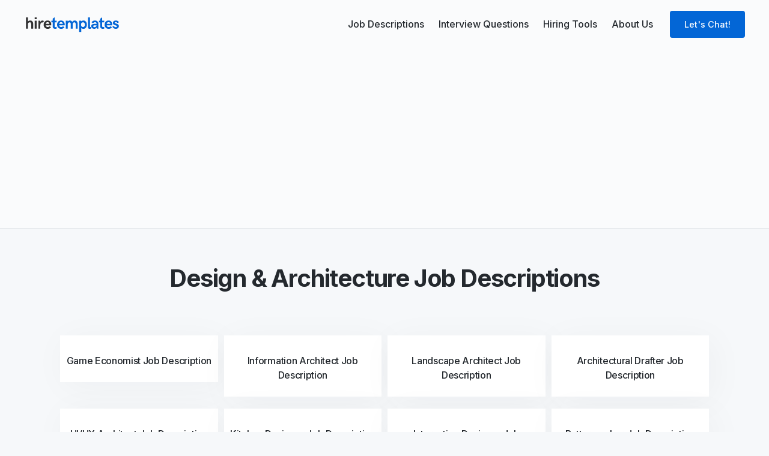

--- FILE ---
content_type: text/html
request_url: https://www.hiretemplates.com/job-descriptions/design-architecture
body_size: 3609
content:
<!DOCTYPE html><!-- Last Published: Wed Feb 14 2024 18:56:29 GMT+0000 (Coordinated Universal Time) --><html data-wf-domain="www.hiretemplates.com" data-wf-page="6279b65bf11d039bd418d7f9" data-wf-site="6238c7d5a3141d520d82fd55" lang="en" data-wf-collection="6279b65bf11d03ae6f18d7a8" data-wf-item-slug="design-architecture"><head><meta charset="utf-8"/><title>Design &amp; Architecture Job Descriptions Templates</title><meta content="Design &amp; Architecture Job Descriptions Templates. Copy these job descriptions in your ATS &amp; spend more time hiring qualified candidates." name="description"/><meta content="Design &amp; Architecture Job Descriptions Templates" property="og:title"/><meta content="Design &amp; Architecture Job Descriptions Templates. Copy these job descriptions in your ATS &amp; spend more time hiring qualified candidates." property="og:description"/><meta content="Design &amp; Architecture Job Descriptions Templates" property="twitter:title"/><meta content="Design &amp; Architecture Job Descriptions Templates. Copy these job descriptions in your ATS &amp; spend more time hiring qualified candidates." property="twitter:description"/><meta property="og:type" content="website"/><meta content="summary_large_image" name="twitter:card"/><meta content="width=device-width, initial-scale=1" name="viewport"/><link href="https://assets-global.website-files.com/6238c7d5a3141d520d82fd55/css/hiretemplates.webflow.a74105b21.css" rel="stylesheet" type="text/css"/><link href="https://fonts.googleapis.com" rel="preconnect"/><link href="https://fonts.gstatic.com" rel="preconnect" crossorigin="anonymous"/><script src="https://ajax.googleapis.com/ajax/libs/webfont/1.6.26/webfont.js" type="text/javascript"></script><script type="text/javascript">WebFont.load({  google: {    families: ["Inter:300,regular,500,600,700,800"]  }});</script><script type="text/javascript">!function(o,c){var n=c.documentElement,t=" w-mod-";n.className+=t+"js",("ontouchstart"in o||o.DocumentTouch&&c instanceof DocumentTouch)&&(n.className+=t+"touch")}(window,document);</script><link href="https://cdn.prod.website-files.com/6238c7d5a3141d520d82fd55/624968f46fbc441ab33a21ed_Ico-hiretemplates_32.png" rel="shortcut icon" type="image/x-icon"/><link href="https://cdn.prod.website-files.com/6238c7d5a3141d520d82fd55/624968f85f681859f913c170_Ico-hiretemplates.png" rel="apple-touch-icon"/><style>
* {
-webkit-font-smoothing: antialiased;
-moz-osx-font-smoothing: grayscale;
}
</style>

<script type="text/javascript">!function(e,t){(e=t.createElement("script")).src="https://cdn.convertbox.com/convertbox/js/embed.js",e.id="app-convertbox-script",e.async=true,e.dataset.uuid="7d4d6561-c4ae-4cb8-b9cb-57d86538827b",document.getElementsByTagName("head")[0].appendChild(e)}(window,document);</script>

<!-- Global site tag (gtag.js) - Google Analytics -->
<script async src="https://www.googletagmanager.com/gtag/js?id=G-PNLPE3Y2VE"></script>
<script>
  window.dataLayer = window.dataLayer || [];
  function gtag(){dataLayer.push(arguments);}
  gtag('js', new Date());

  gtag('config', 'G-PNLPE3Y2VE');
</script>
<script async src="https://pagead2.googlesyndication.com/pagead/js/adsbygoogle.js?client=ca-pub-9111493983849737"
     crossorigin="anonymous"></script>

</head><body><div data-collapse="medium" data-animation="default" data-duration="400" data-easing="ease-out" data-easing2="ease-in" role="banner" class="nav-primary_component w-nav"><div class="nav-primary_container"><a href="/" class="nav-primary_logo-link w-nav-brand"><img loading="lazy" src="https://cdn.prod.website-files.com/6238c7d5a3141d520d82fd55/624969cb8ac110ab925cf312_Logos.svg" alt="" class="nav-primary_logo"/></a><nav role="navigation" class="nav-primary_menu w-nav-menu"><a href="/job-descriptions" class="nav-primary_link-copy w-inline-block"><div class="menu-text">Job Descriptions</div></a><a href="/interview-questions" class="nav-primary_link-copy w-inline-block"><div class="menu-text">Interview Questions</div></a><a href="/hiring-toolkit" class="nav-primary_link w-inline-block"><div class="menu-text">Hiring Tools</div></a><a href="/about-us" class="nav-primary_link w-inline-block"><div class="menu-text">About Us</div></a><div class="nav-primary_button-wrapper"><a href="/contact-us" class="button w-button">Let&#x27;s Chat!</a></div></nav><div class="nav-primary_menu-button w-nav-button"><div class="nav-primary_menu-icon w-icon-nav-menu"></div></div></div></div><div class="styles w-embed"><style>
/* Snippet gets rid of top margin on first element in any rich text*/
.w-richtext>:first-child {
	margin-top: 0;
}

/* Snippet gets rid of bottom margin on last element in any rich text*/
.w-richtext>:last-child, .w-richtext ol li:last-child, .w-richtext ul li:last-child {
    margin-bottom: 0;
}

/* Snippet makes all link elements listed below to inherit color from their parent */
a, 
.w-tab-link,
.w-nav-link,
.w-dropdown-btn,
.w-dropdown-toggle,
.w-dropdown-link
{
color: inherit;
}

/* Snippet allows you to add class of clickable-off and prevent all click and hover interaction with an element */
.clickable-off {
  pointer-events: none;
}

/* Snippet allows you to add class of clickable-on and enable all click and hover interaction with an element */
.clickable-on{
  pointer-events: auto;
}

/* Snippet allows you to add class of div-square which creates and maintains a 1:1 dimension of a div.*/
.div-square::after {
  content: "";
  display: block;
  padding-bottom: 100%;
}

/*Hide focus outline for main content element*/
    main:focus-visible {
    outline: -webkit-focus-ring-color auto 0px;
}

/*Apply "..." After 3 lines of Text */
.text-style-3lines {
    display: -webkit-box;
    overflow: hidden;
    -webkit-line-clamp: 3;
    -webkit-box-orient: vertical;
}

/*Apply "..." After 2 lines of Text */
.text-style-2lines {
    display: -webkit-box;
    overflow: hidden;
    -webkit-line-clamp: 2;
    -webkit-box-orient: vertical;
}

/* Make sure containers never lose their center alignment*/
.container-medium, .container-small, .container-large {
  margin-right: auto !important;
  margin-left: auto !important;
}

/*Reset selects, buttons, and links styles*/
.w-input, .w-select, a {
color: inherit;
text-decoration: inherit;
font-size: inherit;
}

</style></div><div class="div-block-12 bg-gray-4"><div class="div-block-11"><h1 class="heading-large margin-large text-align-center">Design &amp; Architecture Job Descriptions</h1><div class="div-block-rem-gap"><div class="collection-list-wrapper w-dyn-list"><div role="list" class="grid-job-image w-dyn-items"><div role="listitem" class="w-dyn-item"><a href="/job-description/game-economist" target="_blank" class="integration-card w-inline-block"><img src="" loading="lazy" alt="" class="w-dyn-bind-empty"/><div class="integration-title">Game Economist Job Description</div></a></div><div role="listitem" class="w-dyn-item"><a href="/job-description/information-architect" target="_blank" class="integration-card w-inline-block"><img src="" loading="lazy" alt="" class="w-dyn-bind-empty"/><div class="integration-title">Information Architect Job Description</div></a></div><div role="listitem" class="w-dyn-item"><a href="/job-description/landscape-architect" target="_blank" class="integration-card w-inline-block"><img src="" loading="lazy" alt="" class="w-dyn-bind-empty"/><div class="integration-title">Landscape Architect Job Description</div></a></div><div role="listitem" class="w-dyn-item"><a href="/job-description/architectural-drafter" target="_blank" class="integration-card w-inline-block"><img src="" loading="lazy" alt="" class="w-dyn-bind-empty"/><div class="integration-title">Architectural Drafter Job Description</div></a></div><div role="listitem" class="w-dyn-item"><a href="/job-description/ui-ux-architect" target="_blank" class="integration-card w-inline-block"><img src="" loading="lazy" alt="" class="w-dyn-bind-empty"/><div class="integration-title">UI/UX Architect Job Description</div></a></div><div role="listitem" class="w-dyn-item"><a href="/job-description/kitchen-designer" target="_blank" class="integration-card w-inline-block"><img src="" loading="lazy" alt="" class="w-dyn-bind-empty"/><div class="integration-title">Kitchen Designer Job Description</div></a></div><div role="listitem" class="w-dyn-item"><a href="/job-description/interaction-designer" target="_blank" class="integration-card w-inline-block"><img src="" loading="lazy" alt="" class="w-dyn-bind-empty"/><div class="integration-title">Interaction Designer Job Description</div></a></div><div role="listitem" class="w-dyn-item"><a href="/job-description/patternmaker" target="_blank" class="integration-card w-inline-block"><img src="" loading="lazy" alt="" class="w-dyn-bind-empty"/><div class="integration-title">Patternmaker Job Description</div></a></div><div role="listitem" class="w-dyn-item"><a href="/job-description/stonemason" target="_blank" class="integration-card w-inline-block"><img src="" loading="lazy" alt="" class="w-dyn-bind-empty"/><div class="integration-title">Stonemason Job Description</div></a></div><div role="listitem" class="w-dyn-item"><a href="/job-description/senior-architect" target="_blank" class="integration-card w-inline-block"><img src="" loading="lazy" alt="" class="w-dyn-bind-empty"/><div class="integration-title">Senior Architect Job Description</div></a></div><div role="listitem" class="w-dyn-item"><a href="/job-description/screen-printer" target="_blank" class="integration-card w-inline-block"><img src="" loading="lazy" alt="" class="w-dyn-bind-empty"/><div class="integration-title">Screen Printer Job Description</div></a></div><div role="listitem" class="w-dyn-item"><a href="/job-description/project-architect" target="_blank" class="integration-card w-inline-block"><img src="" loading="lazy" alt="" class="w-dyn-bind-empty"/><div class="integration-title">Project Architect Job Description</div></a></div><div role="listitem" class="w-dyn-item"><a href="/job-description/technical-specialist" target="_blank" class="integration-card w-inline-block"><img src="" loading="lazy" alt="" class="w-dyn-bind-empty"/><div class="integration-title">Technical Specialist Job Description</div></a></div><div role="listitem" class="w-dyn-item"><a href="/job-description/cad-technician" target="_blank" class="integration-card w-inline-block"><img src="" loading="lazy" alt="" class="w-dyn-bind-empty"/><div class="integration-title">CAD Technician Job Description</div></a></div><div role="listitem" class="w-dyn-item"><a href="/job-description/cad-operator" target="_blank" class="integration-card w-inline-block"><img src="" loading="lazy" alt="" class="w-dyn-bind-empty"/><div class="integration-title">CAD Operator Job Description</div></a></div><div role="listitem" class="w-dyn-item"><a href="/job-description/web-graphic-designer" target="_blank" class="integration-card w-inline-block"><img src="" loading="lazy" alt="" class="w-dyn-bind-empty"/><div class="integration-title">Web Graphic Designer Job Description</div></a></div><div role="listitem" class="w-dyn-item"><a href="/job-description/cnc-programmer" target="_blank" class="integration-card w-inline-block"><img src="" loading="lazy" alt="" class="w-dyn-bind-empty"/><div class="integration-title">CNC Programmer Job Description</div></a></div><div role="listitem" class="w-dyn-item"><a href="/job-description/architectural-draftsman" target="_blank" class="integration-card w-inline-block"><img src="" loading="lazy" alt="" class="w-dyn-bind-empty"/><div class="integration-title">Architectural Draftsman Job Description</div></a></div><div role="listitem" class="w-dyn-item"><a href="/job-description/technical-designer" target="_blank" class="integration-card w-inline-block"><img src="" loading="lazy" alt="" class="w-dyn-bind-empty"/><div class="integration-title">Technical Designer Job Description</div></a></div><div role="listitem" class="w-dyn-item"><a href="/job-description/game-designer" target="_blank" class="integration-card w-inline-block"><img src="" loading="lazy" alt="" class="w-dyn-bind-empty"/><div class="integration-title">Game Designer Job Description</div></a></div><div role="listitem" class="w-dyn-item"><a href="/job-description/autocad-drafter" target="_blank" class="integration-card w-inline-block"><img src="" loading="lazy" alt="" class="w-dyn-bind-empty"/><div class="integration-title">AutoCAD Drafter Job Description</div></a></div><div role="listitem" class="w-dyn-item"><a href="/job-description/architectural-designer" target="_blank" class="integration-card w-inline-block"><img src="" loading="lazy" alt="" class="w-dyn-bind-empty"/><div class="integration-title">Architectural Designer Job Description</div></a></div><div role="listitem" class="w-dyn-item"><a href="/job-description/cad-designer" target="_blank" class="integration-card w-inline-block"><img src="" loading="lazy" alt="" class="w-dyn-bind-empty"/><div class="integration-title">CAD Designer Job Description</div></a></div><div role="listitem" class="w-dyn-item"><a href="/job-description/draftsman" target="_blank" class="integration-card w-inline-block"><img src="" loading="lazy" alt="" class="w-dyn-bind-empty"/><div class="integration-title">Draftsman Job Description</div></a></div></div></div></div></div></div><footer class="footer6_component"><div class="page-padding"><div class="container-large"><div class="padding-vertical padding-large"><div class="footer6_top"><div class="footer6_content-left"><img src="https://cdn.prod.website-files.com/6238c7d5a3141d520d82fd55/624969cb8ac110ab925cf312_Logos.svg" loading="lazy" alt=""/><div class="margin-bottom margin-small"></div><div class="margin-bottom margin-small"><p class="paragraph">Hire 3X faster - Templates for hiring managers to hire fast</p></div></div><div class="footer6_content-right"><div class="footer6_links-col"><div class="text-size-medium text-weight-semibold">Job Descriptions</div><div class="footer6_links-list"><a href="https://www.hiretemplates.com/job-description/front-end-developer" class="footer6_link">Frontend developer job description</a><a href="https://www.hiretemplates.com/job-description/financial-advisor" class="footer6_link">Financial advisor job description</a><a href="https://www.hiretemplates.com/job-description/sales-consultant" class="footer6_link">Sales consultant job description</a><a href="https://www.hiretemplates.com/job-description/hr-director" class="footer6_link">HR director job description</a></div></div><div class="footer6_links-col"><div class="text-size-medium text-weight-semibold">Hiring Toolkit</div><div class="footer6_links-list"><a href="/hiring-toolkit" class="footer6_link">Best ATS platforms</a><a href="/hiring-toolkit" class="footer6_link">Job posting platforms</a><a href="/hiring-toolkit" class="footer6_link">Live interview platforms</a><a href="/hiring-toolkit" class="footer6_link">Skill assessment platforms</a><a href="https://refer.io" class="footer6_link">Employer Branding Tools</a><a href="https://refer.io/blog" class="footer6_link">Job Seeker Tools</a></div></div></div></div></div><div class="line-divider"></div><div class="padding-vertical padding-medium"><div class="footer6_bottom"><a href="/" class="built-by-finsweet_component w-inline-block"><div>Made for recruiters</div><img src="https://cdn.prod.website-files.com/6238c7d5a3141d520d82fd55/6238c7d5a3141df90482fd91_Muscle%20Finsweet%20icon.svg" loading="lazy" alt="" class="icon-small"/><div>by HireTemplates.com</div></a></div></div></div></div></footer><script src="https://d3e54v103j8qbb.cloudfront.net/js/jquery-3.5.1.min.dc5e7f18c8.js?site=6238c7d5a3141d520d82fd55" type="text/javascript" integrity="sha256-9/aliU8dGd2tb6OSsuzixeV4y/faTqgFtohetphbbj0=" crossorigin="anonymous"></script><script src="https://assets-global.website-files.com/6238c7d5a3141d520d82fd55/js/webflow.524a35684.js" type="text/javascript"></script></body></html>

--- FILE ---
content_type: text/html; charset=utf-8
request_url: https://www.google.com/recaptcha/api2/aframe
body_size: 268
content:
<!DOCTYPE HTML><html><head><meta http-equiv="content-type" content="text/html; charset=UTF-8"></head><body><script nonce="jcaE3wAB_zGHjXVTnabEAA">/** Anti-fraud and anti-abuse applications only. See google.com/recaptcha */ try{var clients={'sodar':'https://pagead2.googlesyndication.com/pagead/sodar?'};window.addEventListener("message",function(a){try{if(a.source===window.parent){var b=JSON.parse(a.data);var c=clients[b['id']];if(c){var d=document.createElement('img');d.src=c+b['params']+'&rc='+(localStorage.getItem("rc::a")?sessionStorage.getItem("rc::b"):"");window.document.body.appendChild(d);sessionStorage.setItem("rc::e",parseInt(sessionStorage.getItem("rc::e")||0)+1);localStorage.setItem("rc::h",'1769147155347');}}}catch(b){}});window.parent.postMessage("_grecaptcha_ready", "*");}catch(b){}</script></body></html>

--- FILE ---
content_type: text/css
request_url: https://assets-global.website-files.com/6238c7d5a3141d520d82fd55/css/hiretemplates.webflow.a74105b21.css
body_size: 22495
content:
html {
  -ms-text-size-adjust: 100%;
  -webkit-text-size-adjust: 100%;
  font-family: sans-serif;
}

body {
  margin: 0;
}

article, aside, details, figcaption, figure, footer, header, hgroup, main, menu, nav, section, summary {
  display: block;
}

audio, canvas, progress, video {
  vertical-align: baseline;
  display: inline-block;
}

audio:not([controls]) {
  height: 0;
  display: none;
}

[hidden], template {
  display: none;
}

a {
  background-color: rgba(0, 0, 0, 0);
}

a:active, a:hover {
  outline: 0;
}

abbr[title] {
  border-bottom: 1px dotted;
}

b, strong {
  font-weight: bold;
}

dfn {
  font-style: italic;
}

h1 {
  margin: .67em 0;
  font-size: 2em;
}

mark {
  color: #000;
  background: #ff0;
}

small {
  font-size: 80%;
}

sub, sup {
  vertical-align: baseline;
  font-size: 75%;
  line-height: 0;
  position: relative;
}

sup {
  top: -.5em;
}

sub {
  bottom: -.25em;
}

img {
  border: 0;
}

svg:not(:root) {
  overflow: hidden;
}

figure {
  margin: 1em 40px;
}

hr {
  box-sizing: content-box;
  height: 0;
}

pre {
  overflow: auto;
}

code, kbd, pre, samp {
  font-family: monospace;
  font-size: 1em;
}

button, input, optgroup, select, textarea {
  color: inherit;
  font: inherit;
  margin: 0;
}

button {
  overflow: visible;
}

button, select {
  text-transform: none;
}

button, html input[type="button"], input[type="reset"] {
  -webkit-appearance: button;
  cursor: pointer;
}

button[disabled], html input[disabled] {
  cursor: default;
}

button::-moz-focus-inner, input::-moz-focus-inner {
  border: 0;
  padding: 0;
}

input {
  line-height: normal;
}

input[type="checkbox"], input[type="radio"] {
  box-sizing: border-box;
  padding: 0;
}

input[type="number"]::-webkit-inner-spin-button, input[type="number"]::-webkit-outer-spin-button {
  height: auto;
}

input[type="search"] {
  -webkit-appearance: none;
}

input[type="search"]::-webkit-search-cancel-button, input[type="search"]::-webkit-search-decoration {
  -webkit-appearance: none;
}

fieldset {
  border: 1px solid silver;
  margin: 0 2px;
  padding: .35em .625em .75em;
}

legend {
  border: 0;
  padding: 0;
}

textarea {
  overflow: auto;
}

optgroup {
  font-weight: bold;
}

table {
  border-collapse: collapse;
  border-spacing: 0;
}

td, th {
  padding: 0;
}

@font-face {
  font-family: webflow-icons;
  src: url("[data-uri]") format("truetype");
  font-weight: normal;
  font-style: normal;
}

[class^="w-icon-"], [class*=" w-icon-"] {
  speak: none;
  font-variant: normal;
  text-transform: none;
  -webkit-font-smoothing: antialiased;
  -moz-osx-font-smoothing: grayscale;
  font-style: normal;
  font-weight: normal;
  line-height: 1;
  font-family: webflow-icons !important;
}

.w-icon-slider-right:before {
  content: "";
}

.w-icon-slider-left:before {
  content: "";
}

.w-icon-nav-menu:before {
  content: "";
}

.w-icon-arrow-down:before, .w-icon-dropdown-toggle:before {
  content: "";
}

.w-icon-file-upload-remove:before {
  content: "";
}

.w-icon-file-upload-icon:before {
  content: "";
}

* {
  box-sizing: border-box;
}

html {
  height: 100%;
}

body {
  min-height: 100%;
  color: #333;
  background-color: #fff;
  margin: 0;
  font-family: Arial, sans-serif;
  font-size: 14px;
  line-height: 20px;
}

img {
  max-width: 100%;
  vertical-align: middle;
  display: inline-block;
}

html.w-mod-touch * {
  background-attachment: scroll !important;
}

.w-block {
  display: block;
}

.w-inline-block {
  max-width: 100%;
  display: inline-block;
}

.w-clearfix:before, .w-clearfix:after {
  content: " ";
  grid-area: 1 / 1 / 2 / 2;
  display: table;
}

.w-clearfix:after {
  clear: both;
}

.w-hidden {
  display: none;
}

.w-button {
  color: #fff;
  line-height: inherit;
  cursor: pointer;
  background-color: #3898ec;
  border: 0;
  border-radius: 0;
  padding: 9px 15px;
  text-decoration: none;
  display: inline-block;
}

input.w-button {
  -webkit-appearance: button;
}

html[data-w-dynpage] [data-w-cloak] {
  color: rgba(0, 0, 0, 0) !important;
}

.w-code-block {
  margin: unset;
}

pre.w-code-block code {
  all: inherit;
}

.w-webflow-badge, .w-webflow-badge * {
  z-index: auto;
  visibility: visible;
  box-sizing: border-box;
  width: auto;
  height: auto;
  max-height: none;
  max-width: none;
  min-height: 0;
  min-width: 0;
  float: none;
  clear: none;
  box-shadow: none;
  opacity: 1;
  direction: ltr;
  font-family: inherit;
  font-weight: inherit;
  color: inherit;
  font-size: inherit;
  line-height: inherit;
  font-style: inherit;
  font-variant: inherit;
  text-align: inherit;
  letter-spacing: inherit;
  -webkit-text-decoration: inherit;
  text-decoration: inherit;
  text-indent: 0;
  text-transform: inherit;
  text-shadow: none;
  font-smoothing: auto;
  vertical-align: baseline;
  cursor: inherit;
  white-space: inherit;
  word-break: normal;
  word-spacing: normal;
  word-wrap: normal;
  background: none;
  border: 0 rgba(0, 0, 0, 0);
  border-radius: 0;
  margin: 0;
  padding: 0;
  list-style-type: disc;
  transition: none;
  display: block;
  position: static;
  top: auto;
  bottom: auto;
  left: auto;
  right: auto;
  overflow: visible;
  transform: none;
}

.w-webflow-badge {
  white-space: nowrap;
  cursor: pointer;
  box-shadow: 0 0 0 1px rgba(0, 0, 0, .1), 0 1px 3px rgba(0, 0, 0, .1);
  visibility: visible !important;
  z-index: 2147483647 !important;
  color: #aaadb0 !important;
  opacity: 1 !important;
  width: auto !important;
  height: auto !important;
  background-color: #fff !important;
  border-radius: 3px !important;
  margin: 0 !important;
  padding: 6px !important;
  font-size: 12px !important;
  line-height: 14px !important;
  text-decoration: none !important;
  display: inline-block !important;
  position: fixed !important;
  top: auto !important;
  bottom: 12px !important;
  left: auto !important;
  right: 12px !important;
  overflow: visible !important;
  transform: none !important;
}

.w-webflow-badge > img {
  visibility: visible !important;
  opacity: 1 !important;
  vertical-align: middle !important;
  display: inline-block !important;
}

h1, h2, h3, h4, h5, h6 {
  margin-bottom: 10px;
  font-weight: bold;
}

h1 {
  margin-top: 20px;
  font-size: 38px;
  line-height: 44px;
}

h2 {
  margin-top: 20px;
  font-size: 32px;
  line-height: 36px;
}

h3 {
  margin-top: 20px;
  font-size: 24px;
  line-height: 30px;
}

h4 {
  margin-top: 10px;
  font-size: 18px;
  line-height: 24px;
}

h5 {
  margin-top: 10px;
  font-size: 14px;
  line-height: 20px;
}

h6 {
  margin-top: 10px;
  font-size: 12px;
  line-height: 18px;
}

p {
  margin-top: 0;
  margin-bottom: 10px;
}

blockquote {
  border-left: 5px solid #e2e2e2;
  margin: 0 0 10px;
  padding: 10px 20px;
  font-size: 18px;
  line-height: 22px;
}

figure {
  margin: 0 0 10px;
}

figcaption {
  text-align: center;
  margin-top: 5px;
}

ul, ol {
  margin-top: 0;
  margin-bottom: 10px;
  padding-left: 40px;
}

.w-list-unstyled {
  padding-left: 0;
  list-style: none;
}

.w-embed:before, .w-embed:after {
  content: " ";
  grid-area: 1 / 1 / 2 / 2;
  display: table;
}

.w-embed:after {
  clear: both;
}

.w-video {
  width: 100%;
  padding: 0;
  position: relative;
}

.w-video iframe, .w-video object, .w-video embed {
  width: 100%;
  height: 100%;
  border: none;
  position: absolute;
  top: 0;
  left: 0;
}

fieldset {
  border: 0;
  margin: 0;
  padding: 0;
}

button, [type="button"], [type="reset"] {
  cursor: pointer;
  -webkit-appearance: button;
  border: 0;
}

.w-form {
  margin: 0 0 15px;
}

.w-form-done {
  text-align: center;
  background-color: #ddd;
  padding: 20px;
  display: none;
}

.w-form-fail {
  background-color: #ffdede;
  margin-top: 10px;
  padding: 10px;
  display: none;
}

label {
  margin-bottom: 5px;
  font-weight: bold;
  display: block;
}

.w-input, .w-select {
  width: 100%;
  height: 38px;
  color: #333;
  vertical-align: middle;
  background-color: #fff;
  border: 1px solid #ccc;
  margin-bottom: 10px;
  padding: 8px 12px;
  font-size: 14px;
  line-height: 1.42857;
  display: block;
}

.w-input:-moz-placeholder, .w-select:-moz-placeholder {
  color: #999;
}

.w-input::-moz-placeholder, .w-select::-moz-placeholder {
  color: #999;
  opacity: 1;
}

.w-input::-webkit-input-placeholder, .w-select::-webkit-input-placeholder {
  color: #999;
}

.w-input:focus, .w-select:focus {
  border-color: #3898ec;
  outline: 0;
}

.w-input[disabled], .w-select[disabled], .w-input[readonly], .w-select[readonly], fieldset[disabled] .w-input, fieldset[disabled] .w-select {
  cursor: not-allowed;
}

.w-input[disabled]:not(.w-input-disabled), .w-select[disabled]:not(.w-input-disabled), .w-input[readonly], .w-select[readonly], fieldset[disabled]:not(.w-input-disabled) .w-input, fieldset[disabled]:not(.w-input-disabled) .w-select {
  background-color: #eee;
}

textarea.w-input, textarea.w-select {
  height: auto;
}

.w-select {
  background-color: #f3f3f3;
}

.w-select[multiple] {
  height: auto;
}

.w-form-label {
  cursor: pointer;
  margin-bottom: 0;
  font-weight: normal;
  display: inline-block;
}

.w-radio {
  margin-bottom: 5px;
  padding-left: 20px;
  display: block;
}

.w-radio:before, .w-radio:after {
  content: " ";
  grid-area: 1 / 1 / 2 / 2;
  display: table;
}

.w-radio:after {
  clear: both;
}

.w-radio-input {
  float: left;
  margin: 3px 0 0 -20px;
  line-height: normal;
}

.w-file-upload {
  margin-bottom: 10px;
  display: block;
}

.w-file-upload-input {
  width: .1px;
  height: .1px;
  opacity: 0;
  z-index: -100;
  position: absolute;
  overflow: hidden;
}

.w-file-upload-default, .w-file-upload-uploading, .w-file-upload-success {
  color: #333;
  display: inline-block;
}

.w-file-upload-error {
  margin-top: 10px;
  display: block;
}

.w-file-upload-default.w-hidden, .w-file-upload-uploading.w-hidden, .w-file-upload-error.w-hidden, .w-file-upload-success.w-hidden {
  display: none;
}

.w-file-upload-uploading-btn {
  cursor: pointer;
  background-color: #fafafa;
  border: 1px solid #ccc;
  margin: 0;
  padding: 8px 12px;
  font-size: 14px;
  font-weight: normal;
  display: flex;
}

.w-file-upload-file {
  background-color: #fafafa;
  border: 1px solid #ccc;
  flex-grow: 1;
  justify-content: space-between;
  margin: 0;
  padding: 8px 9px 8px 11px;
  display: flex;
}

.w-file-upload-file-name {
  font-size: 14px;
  font-weight: normal;
  display: block;
}

.w-file-remove-link {
  width: auto;
  height: auto;
  cursor: pointer;
  margin-top: 3px;
  margin-left: 10px;
  padding: 3px;
  display: block;
}

.w-icon-file-upload-remove {
  margin: auto;
  font-size: 10px;
}

.w-file-upload-error-msg {
  color: #ea384c;
  padding: 2px 0;
  display: inline-block;
}

.w-file-upload-info {
  padding: 0 12px;
  line-height: 38px;
  display: inline-block;
}

.w-file-upload-label {
  cursor: pointer;
  background-color: #fafafa;
  border: 1px solid #ccc;
  margin: 0;
  padding: 8px 12px;
  font-size: 14px;
  font-weight: normal;
  display: inline-block;
}

.w-icon-file-upload-icon, .w-icon-file-upload-uploading {
  width: 20px;
  margin-right: 8px;
  display: inline-block;
}

.w-icon-file-upload-uploading {
  height: 20px;
}

.w-container {
  max-width: 940px;
  margin-left: auto;
  margin-right: auto;
}

.w-container:before, .w-container:after {
  content: " ";
  grid-area: 1 / 1 / 2 / 2;
  display: table;
}

.w-container:after {
  clear: both;
}

.w-container .w-row {
  margin-left: -10px;
  margin-right: -10px;
}

.w-row:before, .w-row:after {
  content: " ";
  grid-area: 1 / 1 / 2 / 2;
  display: table;
}

.w-row:after {
  clear: both;
}

.w-row .w-row {
  margin-left: 0;
  margin-right: 0;
}

.w-col {
  float: left;
  width: 100%;
  min-height: 1px;
  padding-left: 10px;
  padding-right: 10px;
  position: relative;
}

.w-col .w-col {
  padding-left: 0;
  padding-right: 0;
}

.w-col-1 {
  width: 8.33333%;
}

.w-col-2 {
  width: 16.6667%;
}

.w-col-3 {
  width: 25%;
}

.w-col-4 {
  width: 33.3333%;
}

.w-col-5 {
  width: 41.6667%;
}

.w-col-6 {
  width: 50%;
}

.w-col-7 {
  width: 58.3333%;
}

.w-col-8 {
  width: 66.6667%;
}

.w-col-9 {
  width: 75%;
}

.w-col-10 {
  width: 83.3333%;
}

.w-col-11 {
  width: 91.6667%;
}

.w-col-12 {
  width: 100%;
}

.w-hidden-main {
  display: none !important;
}

@media screen and (max-width: 991px) {
  .w-container {
    max-width: 728px;
  }

  .w-hidden-main {
    display: inherit !important;
  }

  .w-hidden-medium {
    display: none !important;
  }

  .w-col-medium-1 {
    width: 8.33333%;
  }

  .w-col-medium-2 {
    width: 16.6667%;
  }

  .w-col-medium-3 {
    width: 25%;
  }

  .w-col-medium-4 {
    width: 33.3333%;
  }

  .w-col-medium-5 {
    width: 41.6667%;
  }

  .w-col-medium-6 {
    width: 50%;
  }

  .w-col-medium-7 {
    width: 58.3333%;
  }

  .w-col-medium-8 {
    width: 66.6667%;
  }

  .w-col-medium-9 {
    width: 75%;
  }

  .w-col-medium-10 {
    width: 83.3333%;
  }

  .w-col-medium-11 {
    width: 91.6667%;
  }

  .w-col-medium-12 {
    width: 100%;
  }

  .w-col-stack {
    width: 100%;
    left: auto;
    right: auto;
  }
}

@media screen and (max-width: 767px) {
  .w-hidden-main, .w-hidden-medium {
    display: inherit !important;
  }

  .w-hidden-small {
    display: none !important;
  }

  .w-row, .w-container .w-row {
    margin-left: 0;
    margin-right: 0;
  }

  .w-col {
    width: 100%;
    left: auto;
    right: auto;
  }

  .w-col-small-1 {
    width: 8.33333%;
  }

  .w-col-small-2 {
    width: 16.6667%;
  }

  .w-col-small-3 {
    width: 25%;
  }

  .w-col-small-4 {
    width: 33.3333%;
  }

  .w-col-small-5 {
    width: 41.6667%;
  }

  .w-col-small-6 {
    width: 50%;
  }

  .w-col-small-7 {
    width: 58.3333%;
  }

  .w-col-small-8 {
    width: 66.6667%;
  }

  .w-col-small-9 {
    width: 75%;
  }

  .w-col-small-10 {
    width: 83.3333%;
  }

  .w-col-small-11 {
    width: 91.6667%;
  }

  .w-col-small-12 {
    width: 100%;
  }
}

@media screen and (max-width: 479px) {
  .w-container {
    max-width: none;
  }

  .w-hidden-main, .w-hidden-medium, .w-hidden-small {
    display: inherit !important;
  }

  .w-hidden-tiny {
    display: none !important;
  }

  .w-col {
    width: 100%;
  }

  .w-col-tiny-1 {
    width: 8.33333%;
  }

  .w-col-tiny-2 {
    width: 16.6667%;
  }

  .w-col-tiny-3 {
    width: 25%;
  }

  .w-col-tiny-4 {
    width: 33.3333%;
  }

  .w-col-tiny-5 {
    width: 41.6667%;
  }

  .w-col-tiny-6 {
    width: 50%;
  }

  .w-col-tiny-7 {
    width: 58.3333%;
  }

  .w-col-tiny-8 {
    width: 66.6667%;
  }

  .w-col-tiny-9 {
    width: 75%;
  }

  .w-col-tiny-10 {
    width: 83.3333%;
  }

  .w-col-tiny-11 {
    width: 91.6667%;
  }

  .w-col-tiny-12 {
    width: 100%;
  }
}

.w-widget {
  position: relative;
}

.w-widget-map {
  width: 100%;
  height: 400px;
}

.w-widget-map label {
  width: auto;
  display: inline;
}

.w-widget-map img {
  max-width: inherit;
}

.w-widget-map .gm-style-iw {
  text-align: center;
}

.w-widget-map .gm-style-iw > button {
  display: none !important;
}

.w-widget-twitter {
  overflow: hidden;
}

.w-widget-twitter-count-shim {
  vertical-align: top;
  width: 28px;
  height: 20px;
  text-align: center;
  background: #fff;
  border: 1px solid #758696;
  border-radius: 3px;
  display: inline-block;
  position: relative;
}

.w-widget-twitter-count-shim * {
  pointer-events: none;
  -webkit-user-select: none;
  -ms-user-select: none;
  user-select: none;
}

.w-widget-twitter-count-shim .w-widget-twitter-count-inner {
  text-align: center;
  color: #999;
  font-family: serif;
  font-size: 15px;
  line-height: 12px;
  position: relative;
}

.w-widget-twitter-count-shim .w-widget-twitter-count-clear {
  display: block;
  position: relative;
}

.w-widget-twitter-count-shim.w--large {
  width: 36px;
  height: 28px;
}

.w-widget-twitter-count-shim.w--large .w-widget-twitter-count-inner {
  font-size: 18px;
  line-height: 18px;
}

.w-widget-twitter-count-shim:not(.w--vertical) {
  margin-left: 5px;
  margin-right: 8px;
}

.w-widget-twitter-count-shim:not(.w--vertical).w--large {
  margin-left: 6px;
}

.w-widget-twitter-count-shim:not(.w--vertical):before, .w-widget-twitter-count-shim:not(.w--vertical):after {
  content: " ";
  height: 0;
  width: 0;
  pointer-events: none;
  border: solid rgba(0, 0, 0, 0);
  position: absolute;
  top: 50%;
  left: 0;
}

.w-widget-twitter-count-shim:not(.w--vertical):before {
  border-width: 4px;
  border-color: rgba(117, 134, 150, 0) #5d6c7b rgba(117, 134, 150, 0) rgba(117, 134, 150, 0);
  margin-top: -4px;
  margin-left: -9px;
}

.w-widget-twitter-count-shim:not(.w--vertical).w--large:before {
  border-width: 5px;
  margin-top: -5px;
  margin-left: -10px;
}

.w-widget-twitter-count-shim:not(.w--vertical):after {
  border-width: 4px;
  border-color: rgba(255, 255, 255, 0) #fff rgba(255, 255, 255, 0) rgba(255, 255, 255, 0);
  margin-top: -4px;
  margin-left: -8px;
}

.w-widget-twitter-count-shim:not(.w--vertical).w--large:after {
  border-width: 5px;
  margin-top: -5px;
  margin-left: -9px;
}

.w-widget-twitter-count-shim.w--vertical {
  width: 61px;
  height: 33px;
  margin-bottom: 8px;
}

.w-widget-twitter-count-shim.w--vertical:before, .w-widget-twitter-count-shim.w--vertical:after {
  content: " ";
  height: 0;
  width: 0;
  pointer-events: none;
  border: solid rgba(0, 0, 0, 0);
  position: absolute;
  top: 100%;
  left: 50%;
}

.w-widget-twitter-count-shim.w--vertical:before {
  border-width: 5px;
  border-color: #5d6c7b rgba(117, 134, 150, 0) rgba(117, 134, 150, 0);
  margin-left: -5px;
}

.w-widget-twitter-count-shim.w--vertical:after {
  border-width: 4px;
  border-color: #fff rgba(255, 255, 255, 0) rgba(255, 255, 255, 0);
  margin-left: -4px;
}

.w-widget-twitter-count-shim.w--vertical .w-widget-twitter-count-inner {
  font-size: 18px;
  line-height: 22px;
}

.w-widget-twitter-count-shim.w--vertical.w--large {
  width: 76px;
}

.w-background-video {
  height: 500px;
  color: #fff;
  position: relative;
  overflow: hidden;
}

.w-background-video > video {
  width: 100%;
  height: 100%;
  object-fit: cover;
  z-index: -100;
  background-position: 50%;
  background-size: cover;
  margin: auto;
  position: absolute;
  top: -100%;
  bottom: -100%;
  left: -100%;
  right: -100%;
}

.w-background-video > video::-webkit-media-controls-start-playback-button {
  -webkit-appearance: none;
  display: none !important;
}

.w-background-video--control {
  background-color: rgba(0, 0, 0, 0);
  padding: 0;
  position: absolute;
  bottom: 1em;
  right: 1em;
}

.w-background-video--control > [hidden] {
  display: none !important;
}

.w-slider {
  height: 300px;
  text-align: center;
  clear: both;
  -webkit-tap-highlight-color: rgba(0, 0, 0, 0);
  tap-highlight-color: rgba(0, 0, 0, 0);
  background: #ddd;
  position: relative;
}

.w-slider-mask {
  z-index: 1;
  height: 100%;
  white-space: nowrap;
  display: block;
  position: relative;
  left: 0;
  right: 0;
  overflow: hidden;
}

.w-slide {
  vertical-align: top;
  width: 100%;
  height: 100%;
  white-space: normal;
  text-align: left;
  display: inline-block;
  position: relative;
}

.w-slider-nav {
  z-index: 2;
  height: 40px;
  text-align: center;
  -webkit-tap-highlight-color: rgba(0, 0, 0, 0);
  tap-highlight-color: rgba(0, 0, 0, 0);
  margin: auto;
  padding-top: 10px;
  position: absolute;
  top: auto;
  bottom: 0;
  left: 0;
  right: 0;
}

.w-slider-nav.w-round > div {
  border-radius: 100%;
}

.w-slider-nav.w-num > div {
  width: auto;
  height: auto;
  font-size: inherit;
  line-height: inherit;
  padding: .2em .5em;
}

.w-slider-nav.w-shadow > div {
  box-shadow: 0 0 3px rgba(51, 51, 51, .4);
}

.w-slider-nav-invert {
  color: #fff;
}

.w-slider-nav-invert > div {
  background-color: rgba(34, 34, 34, .4);
}

.w-slider-nav-invert > div.w-active {
  background-color: #222;
}

.w-slider-dot {
  width: 1em;
  height: 1em;
  cursor: pointer;
  background-color: rgba(255, 255, 255, .4);
  margin: 0 3px .5em;
  transition: background-color .1s, color .1s;
  display: inline-block;
  position: relative;
}

.w-slider-dot.w-active {
  background-color: #fff;
}

.w-slider-dot:focus {
  outline: none;
  box-shadow: 0 0 0 2px #fff;
}

.w-slider-dot:focus.w-active {
  box-shadow: none;
}

.w-slider-arrow-left, .w-slider-arrow-right {
  width: 80px;
  cursor: pointer;
  color: #fff;
  -webkit-tap-highlight-color: rgba(0, 0, 0, 0);
  tap-highlight-color: rgba(0, 0, 0, 0);
  -webkit-user-select: none;
  -ms-user-select: none;
  user-select: none;
  margin: auto;
  font-size: 40px;
  position: absolute;
  top: 0;
  bottom: 0;
  left: 0;
  right: 0;
  overflow: hidden;
}

.w-slider-arrow-left [class^="w-icon-"], .w-slider-arrow-right [class^="w-icon-"], .w-slider-arrow-left [class*=" w-icon-"], .w-slider-arrow-right [class*=" w-icon-"] {
  position: absolute;
}

.w-slider-arrow-left:focus, .w-slider-arrow-right:focus {
  outline: 0;
}

.w-slider-arrow-left {
  z-index: 3;
  right: auto;
}

.w-slider-arrow-right {
  z-index: 4;
  left: auto;
}

.w-icon-slider-left, .w-icon-slider-right {
  width: 1em;
  height: 1em;
  margin: auto;
  top: 0;
  bottom: 0;
  left: 0;
  right: 0;
}

.w-slider-aria-label {
  clip: rect(0 0 0 0);
  height: 1px;
  width: 1px;
  border: 0;
  margin: -1px;
  padding: 0;
  position: absolute;
  overflow: hidden;
}

.w-slider-force-show {
  display: block !important;
}

.w-dropdown {
  text-align: left;
  z-index: 900;
  margin-left: auto;
  margin-right: auto;
  display: inline-block;
  position: relative;
}

.w-dropdown-btn, .w-dropdown-toggle, .w-dropdown-link {
  vertical-align: top;
  color: #222;
  text-align: left;
  white-space: nowrap;
  margin-left: auto;
  margin-right: auto;
  padding: 20px;
  text-decoration: none;
  position: relative;
}

.w-dropdown-toggle {
  -webkit-user-select: none;
  -ms-user-select: none;
  user-select: none;
  cursor: pointer;
  padding-right: 40px;
  display: inline-block;
}

.w-dropdown-toggle:focus {
  outline: 0;
}

.w-icon-dropdown-toggle {
  width: 1em;
  height: 1em;
  margin: auto 20px auto auto;
  position: absolute;
  top: 0;
  bottom: 0;
  right: 0;
}

.w-dropdown-list {
  min-width: 100%;
  background: #ddd;
  display: none;
  position: absolute;
}

.w-dropdown-list.w--open {
  display: block;
}

.w-dropdown-link {
  color: #222;
  padding: 10px 20px;
  display: block;
}

.w-dropdown-link.w--current {
  color: #0082f3;
}

.w-dropdown-link:focus {
  outline: 0;
}

@media screen and (max-width: 767px) {
  .w-nav-brand {
    padding-left: 10px;
  }
}

.w-lightbox-backdrop {
  cursor: auto;
  letter-spacing: normal;
  text-indent: 0;
  text-shadow: none;
  text-transform: none;
  visibility: visible;
  white-space: normal;
  word-break: normal;
  word-spacing: normal;
  word-wrap: normal;
  color: #fff;
  text-align: center;
  z-index: 2000;
  opacity: 0;
  -webkit-user-select: none;
  -moz-user-select: none;
  -webkit-tap-highlight-color: transparent;
  background: rgba(0, 0, 0, .9);
  outline: 0;
  font-family: Helvetica Neue, Helvetica, Ubuntu, Segoe UI, Verdana, sans-serif;
  font-size: 17px;
  font-style: normal;
  font-weight: 300;
  line-height: 1.2;
  list-style: disc;
  position: fixed;
  top: 0;
  bottom: 0;
  left: 0;
  right: 0;
  -webkit-transform: translate(0);
}

.w-lightbox-backdrop, .w-lightbox-container {
  height: 100%;
  -webkit-overflow-scrolling: touch;
  overflow: auto;
}

.w-lightbox-content {
  height: 100vh;
  position: relative;
  overflow: hidden;
}

.w-lightbox-view {
  width: 100vw;
  height: 100vh;
  opacity: 0;
  position: absolute;
}

.w-lightbox-view:before {
  content: "";
  height: 100vh;
}

.w-lightbox-group, .w-lightbox-group .w-lightbox-view, .w-lightbox-group .w-lightbox-view:before {
  height: 86vh;
}

.w-lightbox-frame, .w-lightbox-view:before {
  vertical-align: middle;
  display: inline-block;
}

.w-lightbox-figure {
  margin: 0;
  position: relative;
}

.w-lightbox-group .w-lightbox-figure {
  cursor: pointer;
}

.w-lightbox-img {
  width: auto;
  height: auto;
  max-width: none;
}

.w-lightbox-image {
  float: none;
  max-width: 100vw;
  max-height: 100vh;
  display: block;
}

.w-lightbox-group .w-lightbox-image {
  max-height: 86vh;
}

.w-lightbox-caption {
  text-align: left;
  text-overflow: ellipsis;
  white-space: nowrap;
  background: rgba(0, 0, 0, .4);
  padding: .5em 1em;
  position: absolute;
  bottom: 0;
  left: 0;
  right: 0;
  overflow: hidden;
}

.w-lightbox-embed {
  width: 100%;
  height: 100%;
  position: absolute;
  top: 0;
  bottom: 0;
  left: 0;
  right: 0;
}

.w-lightbox-control {
  width: 4em;
  cursor: pointer;
  background-position: center;
  background-repeat: no-repeat;
  background-size: 24px;
  transition: all .3s;
  position: absolute;
  top: 0;
}

.w-lightbox-left {
  background-image: url("[data-uri]");
  display: none;
  bottom: 0;
  left: 0;
}

.w-lightbox-right {
  background-image: url("[data-uri]");
  display: none;
  bottom: 0;
  right: 0;
}

.w-lightbox-close {
  height: 2.6em;
  background-image: url("[data-uri]");
  background-size: 18px;
  right: 0;
}

.w-lightbox-strip {
  white-space: nowrap;
  padding: 0 1vh;
  line-height: 0;
  position: absolute;
  bottom: 0;
  left: 0;
  right: 0;
  overflow-x: auto;
  overflow-y: hidden;
}

.w-lightbox-item {
  width: 10vh;
  box-sizing: content-box;
  cursor: pointer;
  padding: 2vh 1vh;
  display: inline-block;
  -webkit-transform: translate3d(0, 0, 0);
}

.w-lightbox-active {
  opacity: .3;
}

.w-lightbox-thumbnail {
  height: 10vh;
  background: #222;
  position: relative;
  overflow: hidden;
}

.w-lightbox-thumbnail-image {
  position: absolute;
  top: 0;
  left: 0;
}

.w-lightbox-thumbnail .w-lightbox-tall {
  width: 100%;
  top: 50%;
  transform: translate(0, -50%);
}

.w-lightbox-thumbnail .w-lightbox-wide {
  height: 100%;
  left: 50%;
  transform: translate(-50%);
}

.w-lightbox-spinner {
  box-sizing: border-box;
  width: 40px;
  height: 40px;
  border: 5px solid rgba(0, 0, 0, .4);
  border-radius: 50%;
  margin-top: -20px;
  margin-left: -20px;
  animation: .8s linear infinite spin;
  position: absolute;
  top: 50%;
  left: 50%;
}

.w-lightbox-spinner:after {
  content: "";
  border: 3px solid rgba(0, 0, 0, 0);
  border-bottom-color: #fff;
  border-radius: 50%;
  position: absolute;
  top: -4px;
  bottom: -4px;
  left: -4px;
  right: -4px;
}

.w-lightbox-hide {
  display: none;
}

.w-lightbox-noscroll {
  overflow: hidden;
}

@media (min-width: 768px) {
  .w-lightbox-content {
    height: 96vh;
    margin-top: 2vh;
  }

  .w-lightbox-view, .w-lightbox-view:before {
    height: 96vh;
  }

  .w-lightbox-group, .w-lightbox-group .w-lightbox-view, .w-lightbox-group .w-lightbox-view:before {
    height: 84vh;
  }

  .w-lightbox-image {
    max-width: 96vw;
    max-height: 96vh;
  }

  .w-lightbox-group .w-lightbox-image {
    max-width: 82.3vw;
    max-height: 84vh;
  }

  .w-lightbox-left, .w-lightbox-right {
    opacity: .5;
    display: block;
  }

  .w-lightbox-close {
    opacity: .8;
  }

  .w-lightbox-control:hover {
    opacity: 1;
  }
}

.w-lightbox-inactive, .w-lightbox-inactive:hover {
  opacity: 0;
}

.w-richtext:before, .w-richtext:after {
  content: " ";
  grid-area: 1 / 1 / 2 / 2;
  display: table;
}

.w-richtext:after {
  clear: both;
}

.w-richtext[contenteditable="true"]:before, .w-richtext[contenteditable="true"]:after {
  white-space: initial;
}

.w-richtext ol, .w-richtext ul {
  overflow: hidden;
}

.w-richtext .w-richtext-figure-selected.w-richtext-figure-type-video div:after, .w-richtext .w-richtext-figure-selected[data-rt-type="video"] div:after, .w-richtext .w-richtext-figure-selected.w-richtext-figure-type-image div, .w-richtext .w-richtext-figure-selected[data-rt-type="image"] div {
  outline: 2px solid #2895f7;
}

.w-richtext figure.w-richtext-figure-type-video > div:after, .w-richtext figure[data-rt-type="video"] > div:after {
  content: "";
  display: none;
  position: absolute;
  top: 0;
  bottom: 0;
  left: 0;
  right: 0;
}

.w-richtext figure {
  max-width: 60%;
  position: relative;
}

.w-richtext figure > div:before {
  cursor: default !important;
}

.w-richtext figure img {
  width: 100%;
}

.w-richtext figure figcaption.w-richtext-figcaption-placeholder {
  opacity: .6;
}

.w-richtext figure div {
  color: rgba(0, 0, 0, 0);
  font-size: 0;
}

.w-richtext figure.w-richtext-figure-type-image, .w-richtext figure[data-rt-type="image"] {
  display: table;
}

.w-richtext figure.w-richtext-figure-type-image > div, .w-richtext figure[data-rt-type="image"] > div {
  display: inline-block;
}

.w-richtext figure.w-richtext-figure-type-image > figcaption, .w-richtext figure[data-rt-type="image"] > figcaption {
  caption-side: bottom;
  display: table-caption;
}

.w-richtext figure.w-richtext-figure-type-video, .w-richtext figure[data-rt-type="video"] {
  width: 60%;
  height: 0;
}

.w-richtext figure.w-richtext-figure-type-video iframe, .w-richtext figure[data-rt-type="video"] iframe {
  width: 100%;
  height: 100%;
  position: absolute;
  top: 0;
  left: 0;
}

.w-richtext figure.w-richtext-figure-type-video > div, .w-richtext figure[data-rt-type="video"] > div {
  width: 100%;
}

.w-richtext figure.w-richtext-align-center {
  clear: both;
  margin-left: auto;
  margin-right: auto;
}

.w-richtext figure.w-richtext-align-center.w-richtext-figure-type-image > div, .w-richtext figure.w-richtext-align-center[data-rt-type="image"] > div {
  max-width: 100%;
}

.w-richtext figure.w-richtext-align-normal {
  clear: both;
}

.w-richtext figure.w-richtext-align-fullwidth {
  width: 100%;
  max-width: 100%;
  text-align: center;
  clear: both;
  margin-left: auto;
  margin-right: auto;
  display: block;
}

.w-richtext figure.w-richtext-align-fullwidth > div {
  padding-bottom: inherit;
  display: inline-block;
}

.w-richtext figure.w-richtext-align-fullwidth > figcaption {
  display: block;
}

.w-richtext figure.w-richtext-align-floatleft {
  float: left;
  clear: none;
  margin-right: 15px;
}

.w-richtext figure.w-richtext-align-floatright {
  float: right;
  clear: none;
  margin-left: 15px;
}

.w-nav {
  z-index: 1000;
  background: #ddd;
  position: relative;
}

.w-nav:before, .w-nav:after {
  content: " ";
  grid-area: 1 / 1 / 2 / 2;
  display: table;
}

.w-nav:after {
  clear: both;
}

.w-nav-brand {
  float: left;
  color: #333;
  text-decoration: none;
  position: relative;
}

.w-nav-link {
  vertical-align: top;
  color: #222;
  text-align: left;
  margin-left: auto;
  margin-right: auto;
  padding: 20px;
  text-decoration: none;
  display: inline-block;
  position: relative;
}

.w-nav-link.w--current {
  color: #0082f3;
}

.w-nav-menu {
  float: right;
  position: relative;
}

[data-nav-menu-open] {
  text-align: center;
  min-width: 200px;
  background: #c8c8c8;
  position: absolute;
  top: 100%;
  left: 0;
  right: 0;
  overflow: visible;
  display: block !important;
}

.w--nav-link-open {
  display: block;
  position: relative;
}

.w-nav-overlay {
  width: 100%;
  display: none;
  position: absolute;
  top: 100%;
  left: 0;
  right: 0;
  overflow: hidden;
}

.w-nav-overlay [data-nav-menu-open] {
  top: 0;
}

.w-nav[data-animation="over-left"] .w-nav-overlay {
  width: auto;
}

.w-nav[data-animation="over-left"] .w-nav-overlay, .w-nav[data-animation="over-left"] [data-nav-menu-open] {
  z-index: 1;
  top: 0;
  right: auto;
}

.w-nav[data-animation="over-right"] .w-nav-overlay {
  width: auto;
}

.w-nav[data-animation="over-right"] .w-nav-overlay, .w-nav[data-animation="over-right"] [data-nav-menu-open] {
  z-index: 1;
  top: 0;
  left: auto;
}

.w-nav-button {
  float: right;
  cursor: pointer;
  -webkit-tap-highlight-color: rgba(0, 0, 0, 0);
  tap-highlight-color: rgba(0, 0, 0, 0);
  -webkit-user-select: none;
  -ms-user-select: none;
  user-select: none;
  padding: 18px;
  font-size: 24px;
  display: none;
  position: relative;
}

.w-nav-button:focus {
  outline: 0;
}

.w-nav-button.w--open {
  color: #fff;
  background-color: #c8c8c8;
}

.w-nav[data-collapse="all"] .w-nav-menu {
  display: none;
}

.w-nav[data-collapse="all"] .w-nav-button, .w--nav-dropdown-open, .w--nav-dropdown-toggle-open {
  display: block;
}

.w--nav-dropdown-list-open {
  position: static;
}

@media screen and (max-width: 991px) {
  .w-nav[data-collapse="medium"] .w-nav-menu {
    display: none;
  }

  .w-nav[data-collapse="medium"] .w-nav-button {
    display: block;
  }
}

@media screen and (max-width: 767px) {
  .w-nav[data-collapse="small"] .w-nav-menu {
    display: none;
  }

  .w-nav[data-collapse="small"] .w-nav-button {
    display: block;
  }

  .w-nav-brand {
    padding-left: 10px;
  }
}

@media screen and (max-width: 479px) {
  .w-nav[data-collapse="tiny"] .w-nav-menu {
    display: none;
  }

  .w-nav[data-collapse="tiny"] .w-nav-button {
    display: block;
  }
}

.w-tabs {
  position: relative;
}

.w-tabs:before, .w-tabs:after {
  content: " ";
  grid-area: 1 / 1 / 2 / 2;
  display: table;
}

.w-tabs:after {
  clear: both;
}

.w-tab-menu {
  position: relative;
}

.w-tab-link {
  vertical-align: top;
  text-align: left;
  cursor: pointer;
  color: #222;
  background-color: #ddd;
  padding: 9px 30px;
  text-decoration: none;
  display: inline-block;
  position: relative;
}

.w-tab-link.w--current {
  background-color: #c8c8c8;
}

.w-tab-link:focus {
  outline: 0;
}

.w-tab-content {
  display: block;
  position: relative;
  overflow: hidden;
}

.w-tab-pane {
  display: none;
  position: relative;
}

.w--tab-active {
  display: block;
}

@media screen and (max-width: 479px) {
  .w-tab-link {
    display: block;
  }
}

.w-ix-emptyfix:after {
  content: "";
}

@keyframes spin {
  0% {
    transform: rotate(0);
  }

  100% {
    transform: rotate(360deg);
  }
}

.w-dyn-empty {
  background-color: #ddd;
  padding: 10px;
}

.w-dyn-hide, .w-dyn-bind-empty, .w-condition-invisible {
  display: none !important;
}

.wf-layout-layout {
  display: grid;
}

:root {
  --background-grey: #f6f8fa;
  --black: #24292e;
  --button-hover: #1158c7;
  --border: #e1e4e8;
  --background-whitesmoke: #fafbfc;
  --button: #0366d6;
  --grey-text: rgba(36, 41, 46, .65);
  --link-blue: #00e;
  --white: #fafbfc;
}

.w-checkbox {
  margin-bottom: 5px;
  padding-left: 20px;
  display: block;
}

.w-checkbox:before {
  content: " ";
  grid-area: 1 / 1 / 2 / 2;
  display: table;
}

.w-checkbox:after {
  content: " ";
  clear: both;
  grid-area: 1 / 1 / 2 / 2;
  display: table;
}

.w-checkbox-input {
  float: left;
  margin: 4px 0 0 -20px;
  line-height: normal;
}

.w-checkbox-input--inputType-custom {
  width: 12px;
  height: 12px;
  border: 1px solid #ccc;
  border-radius: 2px;
}

.w-checkbox-input--inputType-custom.w--redirected-checked {
  background-color: #3898ec;
  background-image: url("https://d3e54v103j8qbb.cloudfront.net/static/custom-checkbox-checkmark.589d534424.svg");
  background-position: 50%;
  background-repeat: no-repeat;
  background-size: cover;
  border-color: #3898ec;
}

.w-checkbox-input--inputType-custom.w--redirected-focus {
  box-shadow: 0 0 3px 1px #3898ec;
}

.w-form-formradioinput--inputType-custom {
  width: 12px;
  height: 12px;
  border: 1px solid #ccc;
  border-radius: 50%;
}

.w-form-formradioinput--inputType-custom.w--redirected-focus {
  box-shadow: 0 0 3px 1px #3898ec;
}

.w-form-formradioinput--inputType-custom.w--redirected-checked {
  border-width: 4px;
  border-color: #3898ec;
}

.w-layout-grid {
  grid-row-gap: 16px;
  grid-column-gap: 16px;
  grid-template-rows: auto auto;
  grid-template-columns: 1fr 1fr;
  grid-auto-columns: 1fr;
  display: grid;
}

body {
  background-color: var(--background-grey);
  color: var(--black);
  font-family: Inter, sans-serif;
  font-size: 1rem;
  line-height: 1.5;
}

h1 {
  margin-top: 0;
  margin-bottom: 0;
  font-size: 3rem;
  font-weight: 700;
  line-height: 1.25;
}

h2 {
  margin-top: 0;
  margin-bottom: 0;
  font-size: 2.5rem;
  font-weight: 700;
  line-height: 1.25;
}

h3 {
  margin-top: 0;
  margin-bottom: 0;
  font-size: 2rem;
  font-weight: 700;
  line-height: 1.25;
}

h4 {
  margin-top: 0;
  margin-bottom: 0;
  font-size: 1.5rem;
  font-weight: 700;
  line-height: 1.5;
}

h5 {
  margin-top: 0;
  margin-bottom: 0;
  font-size: 1.25rem;
  font-weight: 700;
  line-height: 1.5;
}

h6 {
  margin-top: 0;
  margin-bottom: 0;
  font-size: 1rem;
  font-weight: 700;
  line-height: 1.5;
}

p {
  margin-bottom: 0;
}

a {
  color: var(--button-hover);
  text-decoration: underline;
}

ul {
  margin-top: 0;
  margin-bottom: .75rem;
  padding-left: 2.5rem;
}

img {
  max-width: 100%;
  display: inline-block;
}

label {
  margin-bottom: .5rem;
  font-size: .875rem;
  font-weight: 600;
}

strong {
  font-weight: 400;
}

blockquote {
  border-left: .125rem solid var(--border);
  margin-bottom: 0;
  padding: .75rem 1.25rem;
  font-size: 1.25rem;
}

figure {
  margin-top: 2rem;
  margin-bottom: 2rem;
}

figcaption {
  text-align: center;
  margin-top: .5rem;
  font-size: .875rem;
}

.container-large {
  width: 100%;
  max-width: 80rem;
  margin-left: auto;
  margin-right: auto;
  padding-left: 2rem;
  padding-right: 2rem;
}

.max-width-xxsmall {
  width: 100%;
  max-width: 12rem;
}

.max-width-xsmall {
  width: 100%;
  max-width: 16rem;
}

.max-width-small {
  width: 100%;
  max-width: 20rem;
}

.max-width-medium {
  width: 100%;
  max-width: 32rem;
}

.max-width-large {
  width: 100%;
  max-width: 48rem;
}

.max-width-xlarge {
  width: 100%;
  max-width: 64rem;
}

.max-width-xxlarge {
  width: 100%;
  max-width: 80rem;
}

.max-width-full {
  width: 100%;
  max-width: none;
}

.text-size-large {
  font-size: 1.5rem;
  line-height: 1.25;
}

.layout8_component {
  grid-column-gap: 1rem;
  grid-row-gap: 1rem;
  grid-template-rows: auto;
  grid-template-columns: 1fr 1fr;
  grid-auto-rows: auto;
  grid-auto-columns: 1fr;
  display: grid;
}

.layout2_component {
  grid-column-gap: 2rem;
  grid-row-gap: 2rem;
  grid-template-rows: auto;
  grid-template-columns: 1fr 1fr;
  grid-auto-columns: 1fr;
  align-items: center;
  display: grid;
}

.layout6_image {
  width: 100%;
  height: 100%;
  object-fit: cover;
}

.layout8_lightbox {
  border-radius: .25rem;
  position: relative;
  overflow: hidden;
}

.layout1_content {
  max-width: 30rem;
}

.layout4_image {
  width: 100%;
  min-height: 32rem;
  object-fit: cover;
  border-radius: .25rem 0 0 .25rem;
  top: auto;
  bottom: 0%;
  left: 0%;
  right: auto;
}

.text-style-allcaps {
  text-transform: uppercase;
}

.layout4_component {
  grid-column-gap: 0rem;
  grid-row-gap: 3rem;
  grid-template-rows: auto;
  grid-template-columns: 1fr 1fr;
  grid-auto-columns: 1fr;
  align-items: center;
  justify-items: end;
  display: grid;
}

.layout1_component {
  grid-column-gap: 2rem;
  grid-row-gap: 2rem;
  grid-template-rows: auto;
  grid-template-columns: 1fr 1fr;
  grid-auto-columns: 1fr;
  align-items: center;
  padding-left: 2rem;
  padding-right: 2rem;
  display: grid;
}

.layout5_component {
  height: 100vh;
  justify-content: center;
  align-items: center;
}

.form-input {
  height: 2.8125rem;
  border: 1px solid var(--border);
  background-color: #fff;
  border-radius: .25rem;
  margin-bottom: 0;
  padding: .5rem 1rem;
}

.form-input:focus {
  border-color: #959da5;
}

.form-input::-ms-input-placeholder {
  color: #959da5;
  font-size: .875rem;
}

.form-input::placeholder {
  color: #959da5;
  font-size: .875rem;
}

.form-input.input-area {
  min-height: 8rem;
  padding-top: .75rem;
}

.layout6_component {
  grid-column-gap: 1rem;
  grid-row-gap: 1rem;
  grid-template-rows: 16rem;
  grid-template-columns: 1.5fr 1fr 1fr;
  grid-auto-rows: 16rem;
  grid-auto-columns: 1fr;
  display: grid;
}

.fs-styleguide_section-divider {
  width: 100%;
  border-top: 1px solid var(--border);
  border-bottom: 1px solid var(--border);
  background-color: var(--background-whitesmoke);
  text-align: center;
  justify-content: center;
  align-items: center;
  padding-top: .5rem;
  padding-bottom: .5rem;
  font-size: .875rem;
  font-weight: 600;
}

.fs-styleguide_section-divider.is-grey {
  background-color: var(--background-grey);
}

.form-success-icon {
  width: 1.5rem;
  height: 1.5rem;
  color: #fff;
  justify-content: center;
  align-items: center;
  display: flex;
}

.form-error-icon-wrapper {
  width: 3rem;
  height: 100%;
  background-color: #d73a49;
  justify-content: center;
  align-items: center;
  display: flex;
}

.form-success-icon-wrapper {
  width: 3rem;
  height: 100%;
  background-color: #28a745;
  justify-content: center;
  align-items: center;
  display: flex;
}

.layout4_content {
  max-width: 37.5rem;
}

.text-size-medium {
  font-size: 1.25rem;
}

.layout6_image-wrapper {
  border-radius: .25rem;
  overflow: hidden;
}

.layout3_component {
  grid-column-gap: 3rem;
  grid-row-gap: 2rem;
  grid-template-rows: auto;
  grid-template-columns: 1fr 1fr;
  grid-auto-columns: 1fr;
  align-items: center;
  display: grid;
}

.form-message-success {
  height: 3rem;
  border: 1px solid var(--border);
  background-color: #fff;
  border-radius: .5rem;
  padding: 0;
  overflow: hidden;
}

.layout7_component {
  grid-column-gap: 1rem;
  grid-row-gap: 1rem;
  grid-template-rows: auto;
  grid-template-columns: 1fr 1fr 1fr 1fr;
  grid-auto-rows: auto;
  grid-auto-columns: 1fr;
  display: grid;
}

.cta-form {
  grid-column-gap: 1rem;
  grid-row-gap: 1rem;
  grid-template-rows: auto;
  grid-template-columns: auto max-content;
  grid-auto-columns: auto;
  display: grid;
}

.heading-xlarge {
  letter-spacing: -.02em;
  font-size: 3rem;
  font-weight: 700;
  line-height: 1.25;
}

.layout2_content {
  max-width: 32rem;
}

.layout7_content {
  padding-right: 4rem;
}

.layout3_image, .layout2_image {
  width: 100%;
  min-height: 19.5rem;
  object-fit: cover;
  border-radius: .25rem;
}

.cta-form-wrapper {
  width: 100%;
  margin-bottom: 0;
}

.form-state-content {
  width: 100%;
  height: 100%;
  align-items: center;
  display: flex;
}

.layout5_background {
  width: 100%;
  height: 100%;
  background-image: linear-gradient(rgba(0, 0, 0, .5), rgba(0, 0, 0, .5)), url("https://assets-global.website-files.com/6238c7d5a3141d520d82fd55/6238c7d5a3141d0b2582fda6_Placeholder%20image.svg");
  background-position: 0 0, 50%;
  background-size: auto, cover;
  justify-content: center;
  align-items: center;
  display: flex;
}

.button-secondary {
  border: 1px solid var(--border);
  background-color: var(--background-whitesmoke);
  color: var(--black);
  text-align: center;
  border-radius: .25rem;
  justify-content: center;
  align-items: center;
  padding: .75rem 1.5rem;
  font-size: .875rem;
  font-weight: 600;
  transition: background-color .2s ease-out;
  display: none;
}

.button-secondary:hover {
  background-color: var(--background-grey);
}

.button-row {
  flex-wrap: wrap;
  grid-template-rows: auto;
  grid-template-columns: max-content;
  grid-auto-columns: max-content;
  grid-auto-flow: column;
  align-items: center;
  justify-items: start;
  display: flex;
}

.button {
  background-color: var(--button);
  color: #fff;
  text-align: center;
  border-radius: .25rem;
  justify-content: center;
  align-items: center;
  padding: .75rem 1.5rem;
  font-size: .9rem;
  font-weight: 500;
  transition: background-color .1s ease-out;
}

.button:hover {
  background-color: var(--button-hover);
}

.fs-styleguide_component-header {
  border-top: 1px solid var(--border);
  border-bottom: 1px solid var(--border);
  background-color: var(--background-whitesmoke);
  text-align: center;
  flex-direction: column;
  justify-content: center;
  align-items: center;
  padding-top: 3.5rem;
  padding-bottom: 3.5rem;
}

.section-layout1 {
  margin-top: 2rem;
  margin-bottom: 2rem;
  padding-left: 1rem;
  padding-right: 1rem;
}

.layout8_image {
  width: 100%;
  height: 24rem;
  filter: brightness(80%);
  object-fit: cover;
  transition: filter .2s ease-out, transform .2s ease-out;
  position: relative;
}

.layout8_image:hover {
  filter: brightness(60%);
  transform: scale(1.1);
}

.layout3_content {
  max-width: 32rem;
}

.form-error-icon {
  width: 1rem;
  height: 1rem;
  color: #fff;
  justify-content: center;
  align-items: center;
  display: flex;
}

.layout7_image {
  width: 100%;
  height: 16rem;
  object-fit: cover;
  transition: filter .2s ease-out, transform .2s ease-out;
}

.layout7_image:hover {
  filter: brightness(80%);
  transform: scale(1.1);
}

.text-align-center {
  text-align: center;
}

.layout1_image {
  width: 100%;
  min-height: 32rem;
  object-fit: contain;
  border-radius: .25rem;
}

.form-message-error {
  height: 3rem;
  border: 1px solid var(--border);
  background-color: #fff;
  border-radius: .5rem;
  margin-top: 1rem;
  padding: 0;
  overflow: hidden;
}

.text-color-white {
  color: #fff;
}

.page-padding {
  padding-left: 2rem;
  padding-right: 2rem;
}

.text-weight-light {
  font-weight: 300;
}

.footer6_bottom {
  justify-content: space-between;
  align-items: center;
  display: flex;
}

.z-2 {
  z-index: 2;
  position: relative;
}

.padding-medium {
  padding: 2rem;
}

.text-style-strikethrough {
  text-decoration: line-through;
}

.text-align-right {
  text-align: right;
}

.show {
  display: block;
}

.overflow-hidden {
  overflow: hidden;
}

.styles {
  display: block;
  position: fixed;
  top: 0%;
  bottom: auto;
  left: 0%;
  right: auto;
}

.icon-medium {
  height: 1.5rem;
}

.icon-1x1-small {
  width: 1.25rem;
  height: 1.25rem;
}

.icon-small {
  height: 1.25rem;
}

.text-weight-xbold {
  font-weight: 800;
}

.heading-large {
  letter-spacing: -.03em;
  font-size: 2.5rem;
  font-weight: 700;
  line-height: 1.25;
}

.heading-large.margin-bottom.margin-large {
  letter-spacing: -.02em;
}

.fs-styleguide_form-wrapper {
  margin-bottom: 0;
}

.section-home-header {
  height: 100vh;
  text-align: center;
  flex-direction: column;
  justify-content: center;
  align-items: center;
  display: flex;
}

.footer6_component {
  background-color: var(--background-whitesmoke);
}

.padding-xlarge {
  padding: 4rem;
}

.z-1 {
  z-index: 1;
  position: relative;
}

.heading-medium {
  font-size: 2rem;
  font-weight: 700;
  line-height: 1.25;
}

.heading-medium.margin-bottom-medium {
  margin-bottom: 2rem;
}

.show-mobile-portrait {
  display: none;
}

.text-style-italic {
  font-style: italic;
}

.hide {
  display: none;
}

.text-size-xlarge {
  font-size: 2rem;
  line-height: 1.25;
}

.form-radio {
  align-items: center;
  margin-bottom: .25rem;
  padding-left: 1.25rem;
  display: flex;
}

.padding-large {
  padding: 3rem;
}

.form-checkbox-label {
  margin-bottom: 0;
  margin-left: .5rem;
  font-size: .875rem;
}

.fs-styleguide_form {
  grid-column-gap: 2rem;
  grid-row-gap: 2rem;
  grid-template-rows: auto;
  grid-template-columns: 1fr;
  grid-auto-columns: 1fr;
  justify-items: stretch;
  display: grid;
}

.text-style-muted {
  opacity: .6;
}

.footer6_top {
  grid-column-gap: 2rem;
  grid-row-gap: 3rem;
  grid-template: ". Area"
  / 1fr 1fr;
  grid-auto-columns: 1fr;
  display: grid;
}

.text-size-tiny {
  font-size: .75rem;
}

.text-size-small {
  color: #8595ac;
  font-size: .875rem;
}

.text-align-left {
  text-align: left;
}

.footer6_content-left {
  max-width: 32rem;
}

.fs-styleguide_color-sample {
  height: 12rem;
  background-color: rgba(0, 0, 0, 0);
  border-radius: .5rem;
  flex-direction: column;
  justify-content: center;
  align-items: center;
  font-size: .875rem;
  font-weight: 600;
  display: flex;
}

.fs-styleguide_color-sample.whitesmoke {
  border: 1px solid var(--border);
  background-color: var(--background-whitesmoke);
}

.fs-styleguide_color-sample.red {
  color: #fff;
  background-color: #d73a49;
}

.fs-styleguide_color-sample.border {
  background-color: var(--border);
}

.fs-styleguide_color-sample.blue {
  background-color: var(--button);
  color: #fff;
}

.fs-styleguide_color-sample.blue-hover {
  background-color: var(--button-hover);
  color: #fff;
}

.fs-styleguide_color-sample.black {
  background-color: var(--black);
  color: #fff;
}

.fs-styleguide_color-sample.grey {
  border: 1px solid var(--border);
  background-color: var(--background-grey);
}

.fs-styleguide_color-sample.green {
  color: #fff;
  background-color: #28a745;
}

.layer {
  justify-content: center;
  align-items: center;
  display: flex;
  position: absolute;
  top: 0%;
  bottom: 0%;
  left: 0%;
  right: 0%;
}

.footer6_links-list {
  flex-direction: column;
  grid-template-rows: auto;
  grid-template-columns: max-content;
  grid-auto-columns: 100%;
  align-content: start;
  align-items: flex-start;
  display: flex;
}

.text-rich-text {
  font-size: .9rem;
  font-weight: 400;
  line-height: 2;
}

.text-rich-text h1 {
  margin-top: 1.5rem;
  margin-bottom: 1rem;
}

.text-rich-text h2 {
  margin-top: 2rem;
  margin-bottom: 1.5rem;
  font-size: 2rem;
}

.text-rich-text h3 {
  margin-top: 1.5rem;
  margin-bottom: 1rem;
}

.text-rich-text h4 {
  margin-top: 1.25rem;
  margin-bottom: .75rem;
}

.text-rich-text h5 {
  margin-top: .75rem;
  margin-bottom: .5rem;
}

.text-rich-text h6 {
  margin-top: .75rem;
  margin-bottom: .75rem;
}

.text-rich-text blockquote {
  margin-top: 1.5rem;
  margin-bottom: 1.5rem;
}

.text-rich-text p {
  color: var(--grey-text);
  margin-bottom: 1.5rem;
  font-size: 1.15rem;
  line-height: 1.75;
}

.text-rich-text li {
  line-height: 2.25;
}

.text-rich-text ul {
  color: var(--grey-text);
  font-size: 1.1rem;
}

.text-rich-text figure {
  grid-column-gap: 16px;
  grid-row-gap: 16px;
  flex-direction: column;
  grid-template-rows: auto auto;
  grid-template-columns: 1fr 1fr;
  grid-auto-columns: 1fr;
  align-items: stretch;
}

.text-rich-text a {
  color: var(--button);
}

.text-rich-text a:hover {
  text-decoration: underline;
}

.text-rich-text img {
  width: 100%;
  max-height: 24rem;
  object-fit: cover;
  border-radius: .25rem;
}

.form-label {
  margin-bottom: .5rem;
  font-size: .875rem;
  font-weight: 600;
}

.icon-1x1-medium {
  width: 1.5rem;
  height: 1.5rem;
  text-align: left;
}

.form-radio-icon {
  width: 1.25rem;
  height: 1.25rem;
  border: 1px solid var(--border);
  cursor: pointer;
  background-color: #fff;
  margin-top: 0;
  margin-left: -1.25rem;
}

.form-radio-icon.w--redirected-checked {
  width: 1.25rem;
  height: 1.25rem;
  border-width: .5rem;
  border-color: var(--button);
}

.form-radio-icon.w--redirected-focus {
  width: 1.25rem;
  height: 1.25rem;
  box-shadow: 0 0 0 1px #959da5;
}

.text-size-xxlarge {
  font-size: 2.5rem;
  line-height: 1.25;
}

.fs-styleguide_class-visual {
  border: 1px solid var(--border);
  background-color: var(--background-whitesmoke);
  border-radius: .25rem;
  padding: 1rem 1.5rem;
  font-size: .875rem;
  font-weight: 500;
}

.spacing-clean {
  margin: 0;
  padding: 0;
}

.text-weight-semibold {
  font-weight: 600;
}

.social-link {
  justify-content: center;
  align-items: center;
  transition: color .2s;
}

.social-link:hover {
  color: var(--button);
}

.icon-1x1-large {
  width: 2rem;
  height: 2rem;
}

.text-style-quote {
  border-left: .125rem solid var(--border);
  margin-bottom: 0;
  padding: .75rem 1.25rem;
  font-size: 1.125rem;
}

.align-center {
  margin-left: auto;
  margin-right: auto;
}

.form-checkbox {
  align-items: center;
  margin-bottom: .25rem;
  padding-left: 0;
  display: flex;
}

.padding-small {
  padding: 1rem;
}

.footer6_content-right {
  grid-column-gap: 2rem;
  grid-row-gap: 3rem;
  grid-template-rows: auto;
  grid-template-columns: 1fr 1fr;
  grid-auto-columns: 1fr;
  display: grid;
}

.text-weight-bold {
  font-weight: 700;
}

.show-tablet {
  display: none;
}

.text-color-black {
  color: var(--black);
}

.background-whitesmoke {
  background-color: var(--background-whitesmoke);
}

.text-style-link {
  color: var(--button);
  cursor: pointer;
  margin-top: 2rem;
}

.text-style-link:hover {
  color: var(--button-hover);
  text-decoration: underline;
}

.show-mobile-landscape {
  display: none;
}

.form-checkbox-icon {
  width: 1.25rem;
  height: 1.25rem;
  border: 1px solid var(--border);
  cursor: pointer;
  background-color: #fff;
  border-radius: .25rem;
  align-items: center;
  margin: 0;
  padding-left: 0;
}

.form-checkbox-icon.w--redirected-checked {
  border: 1px none var(--button-hover);
  background-color: var(--button);
  background-image: url("https://assets-global.website-files.com/6238c7d5a3141d520d82fd55/6238c7d5a3141d273282fdae_Form-Tick.svg");
  background-position: 50%;
  background-repeat: no-repeat;
  background-size: 60% 60%;
  border-radius: .25rem;
  margin: 0;
}

.form-checkbox-icon.w--redirected-focus {
  box-shadow: none;
  border-width: 1px;
  border-color: #959da5;
  border-radius: .25rem;
}

.heading-small {
  letter-spacing: 0;
  text-transform: none;
  font-size: 1.25rem;
  font-weight: 600;
}

.built-by-finsweet_component {
  grid-column-gap: .5rem;
  grid-row-gap: 1rem;
  color: var(--grey-text);
  grid-template-rows: auto;
  grid-template-columns: max-content;
  grid-auto-columns: max-content;
  grid-auto-flow: column;
  align-items: center;
  font-size: .8rem;
  display: grid;
}

.form-radio-label {
  margin-bottom: 0;
  margin-left: .5rem;
  font-size: .875rem;
}

.footer6_link {
  margin-top: 1rem;
  font-size: .875rem;
  font-weight: 400;
  transition: color .1s ease-out;
}

.footer6_link:hover {
  color: var(--button-hover);
  text-decoration: underline;
}

.form-field-wrapper {
  flex-direction: column;
  display: flex;
}

.text-weight-normal {
  font-weight: 400;
}

.icon-large {
  height: 2rem;
}

.nav-primary_menu {
  align-items: center;
  display: flex;
}

.nav-primary_menu-button {
  justify-content: center;
  align-items: center;
}

.nav-primary_dropdown-icon {
  width: 1rem;
  height: 1rem;
  margin-left: .25rem;
}

.nav-primary_link {
  flex-direction: row;
  justify-content: center;
  align-items: center;
  padding: .75rem;
  font-size: .95rem;
  font-weight: 500;
  transition: color .2s ease-out;
  display: flex;
}

.nav-primary_link:hover {
  color: var(--button);
  text-decoration: underline;
}

.nav-primary_link.w--current {
  font-weight: 500;
}

.nav-primary_dropdown {
  flex-direction: column;
  justify-content: center;
  align-items: center;
  font-size: .875rem;
  font-weight: 600;
  transition: color .2s ease-out;
}

.nav-primary_container {
  width: 100%;
  max-width: 80rem;
  justify-content: space-between;
  align-items: center;
  margin-left: auto;
  margin-right: auto;
  display: flex;
}

.nav-primary_dropdown-link {
  background-color: var(--background-whitesmoke);
  justify-content: flex-start;
  align-items: center;
  padding: .75rem 1rem;
  transition: background-color .2s ease-out, color .2s ease-out;
}

.nav-primary_dropdown-link:hover {
  background-color: var(--background-grey);
  color: var(--button);
}

.nav-primary_dropdown-link.w--current {
  background-color: var(--background-grey);
  color: var(--black);
}

.nav-primary_dropdown-link.w--current:hover {
  color: var(--button);
}

.nav-primary_component {
  z-index: 1000;
  border-bottom: 1px solid var(--border);
  background-color: var(--background-whitesmoke);
  padding: .5rem 2.5rem;
  position: relative;
  top: 0%;
  bottom: auto;
  left: 0%;
  right: 0%;
}

.nav-primary_button-wrapper {
  margin-left: 1rem;
}

.nav-primary_dropdown-list {
  background-color: rgba(0, 0, 0, 0);
}

.nav-primary_dropdown-list.w--open {
  border: 1px solid var(--border);
  background-color: rgba(0, 0, 0, 0);
  border-radius: .25rem;
  overflow: hidden;
}

.nav-primary_logo {
  max-height: 4rem;
}

.nav-primary_dropdown-toggle {
  flex-direction: row;
  justify-content: center;
  align-items: center;
  padding: .75rem 1rem;
  transition: color .2s ease-out;
  display: flex;
}

.nav-primary_dropdown-toggle:hover {
  color: var(--button);
}

.layout10_content {
  flex-direction: column;
  justify-content: center;
  align-items: flex-start;
  padding-top: 2rem;
  padding-bottom: 2rem;
}

.layout10_component {
  grid-column-gap: 2rem;
  grid-row-gap: 2rem;
  grid-template-rows: auto;
  grid-template-columns: 1.25fr 1fr;
  grid-auto-columns: 1fr;
  display: grid;
}

.layout9_component {
  grid-column-gap: 2rem;
  grid-row-gap: 2rem;
  grid-template-rows: max-content;
  grid-template-columns: 1fr 1fr 1fr 1fr;
  grid-auto-rows: max-content;
  grid-auto-columns: 1fr;
  display: grid;
}

.layout9_icon-wrapper {
  margin-bottom: 1rem;
}

.section-layout11 {
  background-color: #fff;
  padding-top: 20px;
  padding-bottom: 40px;
}

.layout10_features {
  grid-column-gap: 1rem;
  grid-row-gap: 1rem;
  grid-template-rows: auto;
  grid-template-columns: 1fr 1fr;
  grid-auto-columns: 1fr;
  display: grid;
}

.layout11_component {
  grid-column-gap: 2rem;
  grid-row-gap: 2rem;
  grid-template-rows: auto;
  grid-template-columns: 1fr 1fr 1fr;
  grid-auto-columns: 1fr;
  display: grid;
}

.layout11_item {
  border: 1px solid var(--border);
  background-color: rgba(0, 0, 0, 0);
  border-radius: .5rem;
  grid-template-rows: auto;
  grid-template-columns: max-content 1fr;
  grid-auto-columns: 1fr;
  align-items: flex-start;
  padding: 2rem 2rem 2rem 1rem;
  display: flex;
}

.layout10_image {
  width: 100%;
  height: 100%;
  object-fit: cover;
  border-radius: .25rem;
}

.layout10_feature {
  border: 1px solid var(--border);
  background-color: var(--background-whitesmoke);
  border-radius: .25rem;
  padding: 1.5rem;
}

.layout10_image-wrapper {
  flex-direction: row;
  justify-content: center;
  align-items: stretch;
}

.layout9_item {
  border: 1px solid var(--border);
  background-color: var(--background-whitesmoke);
  border-radius: .25rem;
  padding: 1.5rem;
}

.layout11_icon-wrapper {
  flex: none;
  margin-top: .25rem;
  margin-right: 2rem;
}

.contact3_component {
  grid-column-gap: 2rem;
  grid-row-gap: 2rem;
  grid-template-rows: auto;
  grid-template-columns: 1fr 1fr;
  grid-auto-columns: 1fr;
  align-items: center;
  display: grid;
}

.contact2_form-wrapper {
  border: 1px solid var(--border);
  background-color: var(--background-whitesmoke);
  border-radius: .25rem;
  margin-bottom: 0;
  padding: 1.5rem;
}

.contact2_component {
  grid-column-gap: 2rem;
  grid-row-gap: 2rem;
  grid-template-rows: auto;
  grid-template-columns: 1fr 1fr;
  grid-auto-columns: 1fr;
  align-items: center;
  display: grid;
}

.contact1_component {
  border: 1px solid var(--border);
  background-color: var(--background-whitesmoke);
  border-radius: .25rem;
  margin-bottom: 0;
  padding: 2rem;
}

.contact1_form {
  grid-column-gap: 1rem;
  grid-row-gap: 1rem;
  grid-template-rows: auto auto;
  grid-template-columns: 1fr;
  grid-auto-columns: 1fr;
  display: grid;
}

.contact3_form-wrapper {
  margin-bottom: 0;
}

.contact3_content-wrapper {
  flex-direction: column;
  justify-content: center;
  align-items: stretch;
}

.contact3_image {
  width: 100%;
  object-fit: cover;
  border-radius: .25rem;
}

.layout14_image {
  width: 100%;
  object-fit: cover;
  border-radius: 0 4px 4px 0;
}

.layout14_rating {
  align-items: center;
  display: flex;
}

.layout14_content {
  max-width: 36rem;
  padding-right: 2.5rem;
}

.layout14_rating-icon {
  width: 1rem;
  height: 1rem;
  color: var(--button);
  margin-right: .25rem;
}

.layout14_social-proof {
  grid-column-gap: 1rem;
  grid-row-gap: 1rem;
  grid-template-rows: auto;
  grid-template-columns: max-content auto;
  grid-auto-columns: auto;
  align-items: center;
  justify-items: start;
  margin-top: 20px;
  display: grid;
}

.layout14_component {
  grid-column-gap: 2rem;
  grid-row-gap: 3rem;
  grid-template-rows: auto;
  grid-template-columns: 1fr 1fr;
  grid-auto-columns: 1fr;
  align-items: center;
  display: grid;
}

.footer1_top {
  grid-column-gap: 2rem;
  grid-row-gap: 3rem;
  grid-template-rows: auto;
  grid-template-columns: 1fr max-content;
  grid-auto-columns: 1fr;
  display: grid;
}

.footer1_logo {
  max-height: 1.5rem;
}

.footer1_component {
  background-color: var(--background-whitesmoke);
}

.footer1_links-list {
  flex-direction: column;
  grid-template-rows: auto;
  grid-template-columns: max-content;
  grid-auto-columns: 100%;
  align-content: start;
  align-items: flex-start;
  display: flex;
}

.footer1_link {
  margin-top: 1rem;
  font-size: .875rem;
  font-weight: 500;
  transition: color .1s ease-out;
}

.footer1_link:hover {
  color: var(--button);
}

.footer1_bottom {
  grid-template-rows: auto;
  grid-template-columns: max-content;
  grid-auto-columns: max-content;
  grid-auto-flow: column;
  justify-content: space-between;
  align-items: center;
  justify-items: start;
  display: flex;
}

.footer2_links-list {
  flex-direction: column;
  grid-template-rows: auto;
  grid-template-columns: 100%;
  grid-auto-columns: 100%;
  align-content: start;
  align-items: flex-start;
  justify-items: start;
  display: flex;
}

.footer2_component {
  background-color: var(--background-whitesmoke);
}

.footer2_logo {
  max-height: 1.5rem;
}

.footer2_link {
  margin-top: 1rem;
  font-size: .875rem;
  font-weight: 500;
  transition: color .1s ease-out;
}

.footer2_link:hover {
  color: var(--button-hover);
}

.footer2_content {
  grid-column-gap: 1.5rem;
  grid-row-gap: 2.5rem;
  grid-template-rows: auto;
  grid-template-columns: .25fr 1fr;
  grid-auto-columns: 1fr;
  display: grid;
}

.footer3_right {
  align-items: center;
  display: flex;
}

.footer3_logo {
  max-height: 1.5rem;
}

.footer3_component {
  background-color: var(--background-whitesmoke);
  grid-template-rows: auto;
  grid-template-columns: 1fr 1fr 1fr 1fr;
  grid-auto-columns: 1fr;
  justify-content: space-between;
  align-items: center;
}

.footer3_content {
  justify-content: space-between;
  align-items: center;
  display: flex;
}

.footer4_bottom {
  grid-template-rows: auto;
  grid-template-columns: 1fr 1fr;
  grid-auto-columns: 1fr;
  justify-content: space-between;
  align-items: center;
  display: flex;
}

.footer4_logo-link {
  flex: none;
}

.footer4_logo {
  max-height: 1.5rem;
}

.footer4_top {
  grid-column-gap: 2rem;
  grid-row-gap: 2rem;
  grid-template-rows: auto;
  grid-template-columns: .75fr 1fr;
  grid-auto-columns: 1fr;
  display: grid;
}

.footer4_component {
  background-color: var(--background-whitesmoke);
}

.footer4_content-left {
  flex-direction: column;
  align-items: flex-start;
}

.footer4_column {
  align-items: flex-start;
}

.footer5_link {
  margin-left: .75rem;
  font-size: .875rem;
  font-weight: 500;
  transition: color .1s ease-out;
}

.footer5_link:hover {
  color: var(--button);
}

.footer5_component {
  background-color: var(--background-whitesmoke);
}

.footer5_content-left {
  max-width: 32rem;
}

.footer5_top {
  grid-column-gap: 2rem;
  grid-row-gap: 2rem;
  grid-template-rows: auto;
  grid-template-columns: 1fr 1fr;
  grid-auto-columns: 1fr;
  display: grid;
}

.footer5_social-row {
  align-items: center;
  margin-top: 1.25rem;
  display: flex;
}

.testimonials1_slider-mask {
  width: 28rem;
  overflow: visible;
}

.testimonials5_client-wrapper {
  grid-template-rows: auto;
  grid-template-columns: max-content;
  grid-auto-columns: max-content;
  grid-auto-flow: column;
  align-items: center;
  justify-items: start;
  margin-top: 2rem;
  display: flex;
}

.testimonials5_item-content {
  min-height: 18rem;
  border: 1px solid var(--border);
  background-color: var(--background-whitesmoke);
  border-radius: .25rem;
  flex-direction: column;
  justify-content: space-between;
  margin-bottom: 2rem;
  padding: 2rem;
  display: flex;
  position: -webkit-sticky;
  position: sticky;
}

.testimonials5_item-content._4 {
  top: 36%;
}

.testimonials5_item-content._2 {
  top: 32%;
}

.testimonials5_item-content._3 {
  top: 34%;
}

.testimonials5_item-content._5 {
  top: 38%;
}

.testimonials5_item-content._1 {
  top: 30%;
}

.testimonials1_client-image-wrapper {
  border-radius: 50%;
  flex: none;
  margin-right: 1rem;
  overflow: hidden;
}

.testimonials5_component {
  grid-column-gap: 2rem;
  grid-row-gap: 2rem;
  flex-wrap: wrap;
  grid-template-rows: auto;
  grid-template-columns: 1fr 1fr;
  grid-auto-columns: 1fr;
  align-items: flex-start;
  display: grid;
  position: relative;
}

.testimonials3_client-wrapper {
  grid-template-rows: auto;
  grid-template-columns: max-content;
  grid-auto-columns: max-content;
  grid-auto-flow: column;
  align-items: center;
  justify-items: start;
  margin-top: 2rem;
  display: flex;
}

.testimonials2_slider-nav {
  justify-content: center;
  align-items: center;
  display: flex;
}

.testimonials1_client-wrapper {
  grid-template-rows: auto;
  grid-template-columns: max-content;
  grid-auto-columns: max-content;
  grid-auto-flow: column;
  align-items: center;
  justify-items: start;
  margin-top: 2rem;
  display: flex;
}

.testimonials5_client-line {
  width: 1px;
  height: 1.25rem;
  background-color: var(--border);
  margin-left: .75rem;
  margin-right: .75rem;
}

.testimonials1_slide {
  max-width: 28rem;
  margin-right: 2rem;
}

.testimonials4_logo {
  max-height: 2rem;
  filter: grayscale();
  transition: filter .2s ease-out;
}

.testimonials4_logo:hover {
  filter: grayscale(0%);
}

.testimonials1_slider-nav {
  display: none;
}

.testimonials1_component {
  height: auto;
  background-color: rgba(0, 0, 0, 0);
  margin-bottom: 4rem;
}

.testimonials5_content-left {
  max-width: 32rem;
  margin-bottom: 4rem;
  padding-top: 2rem;
  position: -webkit-sticky;
  position: sticky;
  top: 30%;
}

.testimonials1_client-line {
  width: 1.25px;
  height: 1.25rem;
  background-color: var(--border);
  margin-left: .75rem;
  margin-right: .75rem;
}

.testimonials2_client-image-wrapper {
  border-radius: 50%;
  flex: none;
  margin-right: 1rem;
  overflow: hidden;
}

.testimonials3_list {
  grid-column-gap: 2rem;
  grid-row-gap: 2rem;
  grid-template-rows: auto;
  grid-template-columns: 100%;
  grid-auto-columns: 100%;
  display: grid;
}

.testimonials3_client-line {
  width: 1px;
  height: 1.25rem;
  background-color: var(--border);
  margin-left: .75rem;
  margin-right: .75rem;
}

.testimonials1_client-image {
  width: 3rem;
  height: 3rem;
  object-fit: cover;
  border-radius: 50%;
}

.testimonials2_client-line {
  width: 1px;
  height: 1.25rem;
  background-color: var(--border);
  margin-left: 1rem;
  margin-right: 1rem;
}

.testimonials3_image-wrapper {
  border-radius: 50%;
  flex: none;
  margin-right: 1rem;
  overflow: hidden;
}

.testimonials2_client-details, .testimonials3_client-details {
  grid-template-rows: auto;
  grid-template-columns: max-content;
  grid-auto-columns: max-content;
  grid-auto-flow: column;
  align-items: center;
  justify-items: start;
  display: flex;
}

.testimonials2_arrow-icon {
  width: 1.5rem;
  height: 1.5rem;
  color: var(--black);
  justify-content: center;
  align-items: center;
  display: flex;
}

.testimonials1_content {
  height: 100%;
  min-height: 20rem;
  border: 1px solid var(--border);
  background-color: var(--background-whitesmoke);
  border-radius: .25rem;
  flex-direction: column;
  justify-content: space-between;
  padding: 2rem;
  display: flex;
}

.testimonials1_arrow {
  width: 3.5rem;
  height: 3.5rem;
  border: 1px solid var(--border);
  background-color: var(--background-whitesmoke);
  color: var(--black);
  border-radius: 50%;
  justify-content: center;
  align-items: center;
  transition: background-color .1s ease-out;
  display: flex;
  position: absolute;
  top: auto;
  bottom: -5rem;
  left: 0%;
  right: auto;
}

.testimonials1_arrow:hover {
  background-color: var(--background-grey);
}

.testimonials1_arrow.right {
  left: 4.5rem;
}

.testimonials5_client-details {
  grid-template-rows: auto;
  grid-template-columns: max-content;
  grid-auto-columns: max-content;
  grid-auto-flow: column;
  align-items: center;
  justify-items: start;
  display: flex;
}

.testimonials3_component {
  grid-column-gap: 2rem;
  grid-row-gap: 3rem;
  grid-template-rows: auto;
  grid-template-columns: 1fr 1fr;
  grid-auto-columns: 1fr;
  align-items: start;
  display: grid;
}

.testimonials2_client-wrapper {
  grid-template-rows: auto;
  grid-template-columns: max-content;
  grid-auto-columns: max-content;
  grid-auto-flow: column;
  justify-content: center;
  align-items: center;
  justify-items: start;
  margin-top: 2rem;
  display: flex;
}

.testimonials1_client-details {
  grid-template-rows: auto;
  grid-template-columns: max-content;
  grid-auto-columns: max-content;
  grid-auto-flow: column;
  align-items: center;
  justify-items: start;
  display: flex;
}

.testimonials2_component {
  height: auto;
  background-color: rgba(0, 0, 0, 0);
  position: relative;
}

.testimonials2_client-image {
  width: 2.5rem;
  height: 2.5rem;
}

.testimonials5_image-wrapper {
  border-radius: 50%;
  flex: none;
  margin-right: 1rem;
  overflow: hidden;
}

.testimonials4_component {
  grid-column-gap: 3rem;
  grid-row-gap: 3rem;
  border: 1px solid var(--border);
  background-color: var(--background-whitesmoke);
  border-radius: .25rem;
  grid-template-rows: auto;
  grid-template-columns: 1fr 1fr 1fr 1fr 1fr;
  grid-auto-columns: 1fr;
  grid-auto-flow: row;
  align-items: center;
  justify-items: center;
  padding: 3rem;
  display: grid;
}

.section-testimonials1 {
  overflow: hidden;
}

.testimonials2_mask {
  width: 100%;
}

.testimonials5_image {
  width: 2.5rem;
  height: 2.5rem;
  object-fit: cover;
}

.testimonials2_arrow {
  width: 3.5rem;
  height: 3.5rem;
  border: 1px solid var(--border);
  background-color: var(--background-whitesmoke);
  border-radius: 50%;
  justify-content: center;
  align-items: center;
  transition: background-color .1s ease-out;
  display: flex;
  top: 0%;
  bottom: 0%;
  left: 0%;
  right: auto;
}

.testimonials2_arrow:hover {
  background-color: var(--background-grey);
}

.testimonials2_arrow.right {
  top: 0%;
  bottom: 0%;
  left: auto;
  right: 0%;
}

.testimonials1_arrow-icon {
  width: 1.5rem;
  height: 1.5rem;
  justify-content: center;
  align-items: center;
  display: flex;
}

.testimonials3_image {
  width: 2.5rem;
  height: 2.5rem;
  object-fit: cover;
}

.tesimonials5_content-right {
  flex-direction: column;
  align-items: center;
}

.team3_member-image {
  width: 100%;
  height: 16rem;
  object-fit: cover;
}

.team1_member-job {
  opacity: .6;
  text-transform: uppercase;
  font-size: .875rem;
}

.team1_image-wrapper {
  justify-content: center;
  align-items: center;
  display: flex;
  position: absolute;
  top: -2.5rem;
  bottom: auto;
  left: auto;
  right: auto;
}

.team2_item {
  border: 1px solid var(--border);
  background-color: var(--background-whitesmoke);
  border-radius: .25rem;
  align-items: flex-start;
  padding: 1.5rem;
  display: flex;
}

.team3_list {
  grid-column-gap: 2rem;
  grid-row-gap: 2rem;
  grid-template-rows: auto;
  grid-template-columns: 1fr 1fr;
  grid-auto-columns: 1fr;
  display: grid;
}

.team3_component {
  grid-column-gap: 40px;
  grid-row-gap: 40px;
  grid-template-rows: auto;
  grid-template-columns: 1fr 1fr;
  grid-auto-columns: 1fr;
}

.team2_image-wrapper {
  border-radius: 50%;
  flex: none;
  margin-right: 1rem;
  overflow: hidden;
}

.team1_image {
  width: 6rem;
  height: 6rem;
  border-radius: 50%;
}

.team4_image {
  width: 100%;
  height: 16rem;
  object-fit: cover;
  border-radius: .25rem;
}

.team2_member-image {
  width: 3.5rem;
  height: 3.5rem;
  object-fit: cover;
}

.team4_image-wrapper {
  margin-bottom: .5rem;
}

.team3_member-details {
  width: 50%;
  flex-direction: column;
  justify-content: center;
  align-items: flex-start;
  padding: 2rem;
  display: flex;
}

.team3_item {
  border: 1px solid var(--border);
  background-color: var(--background-whitesmoke);
  border-radius: .25rem;
  justify-content: space-between;
  align-items: stretch;
  display: flex;
  overflow: hidden;
}

.team2_list {
  grid-column-gap: 2rem;
  grid-row-gap: 2rem;
  grid-template-rows: auto;
  grid-template-columns: 1fr 1fr 1fr;
  grid-auto-columns: 1fr;
  display: grid;
}

.team1_member-content {
  text-align: center;
}

.team1_item {
  border: 1px solid var(--border);
  background-color: var(--background-whitesmoke);
  border-radius: .25rem;
  flex-direction: column;
  justify-content: space-between;
  align-items: center;
  padding: 4.5rem 2rem 2rem;
  display: flex;
  position: relative;
}

.team4_list {
  grid-column-gap: 2rem;
  grid-row-gap: 3rem;
  grid-template-rows: auto;
  grid-template-columns: 1fr 1fr 1fr 1fr;
  grid-auto-columns: 1fr;
  display: grid;
}

.team3_member-image-wrapper {
  width: 50%;
}

.team1_list {
  grid-column-gap: 2rem;
  grid-row-gap: 5rem;
  grid-template-rows: auto;
  grid-template-columns: 1fr 1fr 1fr;
  grid-auto-columns: 1fr;
  display: grid;
}

.blog3_slide-nav {
  display: none;
}

.blog2_content-wrapper {
  padding-top: 1.5rem;
}

.blog1_image-link {
  overflow: hidden;
}

.blog2_main-post {
  width: 100%;
  flex: 1;
}

.blog3_image {
  width: 100%;
  height: 20rem;
  object-fit: cover;
  transition: transform .2s ease-out;
}

.blog3_image:hover {
  transform: scale(1.15);
}

.blog3_slide {
  width: 32rem;
  height: 100%;
  margin-right: 2rem;
}

.blog4_content-wrapper {
  margin-bottom: 1rem;
}

.learn-more-icon {
  width: 1rem;
  height: 1rem;
  justify-content: center;
  align-items: center;
  margin-left: .5rem;
  display: flex;
}

.blog1_image {
  width: 100%;
  height: 14rem;
  object-fit: cover;
  transition: transform .2s ease-out;
}

.blog1_image:hover {
  transform: scale(1.15);
}

.blog-category-label {
  border: .25px solid var(--grey-text);
  color: var(--grey-text);
  border-radius: 6.25rem;
  padding: .25rem .75rem;
  font-size: .7rem;
  font-weight: 400;
}

.blog2_featured-posts {
  max-width: 32rem;
  flex: none;
}

.blog2_featured-image-link {
  border-radius: .25rem;
  flex: none;
  margin-right: 1rem;
  overflow: hidden;
}

.blog4_content {
  flex-direction: column;
  flex: 1;
  justify-content: space-between;
  padding-top: 1rem;
  display: flex;
}

.blog1_item-wrapper {
  height: 100%;
  border-radius: .5rem;
  flex-direction: column;
  transition: box-shadow .2s ease-out, transform .2s ease-out;
  display: flex;
  overflow: hidden;
}

.blog2_featured-list {
  grid-column-gap: .75rem;
  grid-row-gap: .75rem;
  grid-template-rows: auto;
  grid-template-columns: 1fr;
  grid-auto-columns: 1fr;
  display: grid;
}

.blog-learn-more {
  max-width: 10rem;
  color: var(--button-hover);
  align-items: center;
  font-size: .875rem;
  font-weight: 500;
  text-decoration: none;
  display: flex;
}

.blog2_image {
  width: 100%;
  height: 28rem;
  object-fit: cover;
  transition: transform .2s ease-out;
}

.blog2_image:hover {
  transform: scale(1.15);
}

.blog1_content {
  border: 1px solid var(--border);
  background-color: var(--background-whitesmoke);
  border-radius: .5rem;
  flex-direction: column;
  flex: 1;
  justify-content: space-between;
  padding: 1.5rem;
  display: flex;
  overflow: hidden;
}

.blog2_featured-item {
  grid-template-rows: auto;
  grid-template-columns: auto 1fr;
  grid-auto-columns: 1fr;
  align-items: center;
  display: flex;
}

.blog2_featured-image {
  height: 8.83333rem;
  min-width: 12rem;
  object-fit: cover;
  transition: transform .2s ease-out;
}

.blog2_featured-image:hover {
  transform: scale(1.15);
}

.blog3_content {
  min-height: 16rem;
  border-right: 1px solid var(--border);
  border-bottom: 1px solid var(--border);
  border-left: 1px solid var(--border);
  background-color: var(--background-whitesmoke);
  border-bottom-right-radius: .5rem;
  border-bottom-left-radius: .5rem;
  flex-direction: column;
  justify-content: space-between;
  align-items: flex-start;
  padding: 2rem 2rem 1rem;
  display: flex;
}

.blog4_list {
  grid-column-gap: 2rem;
  grid-row-gap: 2rem;
  grid-template-rows: auto;
  grid-template-columns: 1fr 1fr;
  grid-auto-columns: 1fr;
  display: grid;
}

.blog3_arrow {
  width: 3.5rem;
  height: 3.5rem;
  border: 1px solid var(--border);
  background-color: var(--background-whitesmoke);
  color: var(--black);
  border-radius: 50%;
  justify-content: center;
  align-items: center;
  transition: background-color .1s ease-out;
  display: flex;
  top: auto;
  bottom: -4.5rem;
  left: 0%;
  right: auto;
}

.blog3_arrow:hover {
  background-color: var(--background-grey);
}

.blog3_arrow.right {
  left: 4.5rem;
}

.blog-post-date {
  opacity: .6;
  align-items: center;
  font-size: .75rem;
  font-weight: 600;
  display: flex;
}

.blog-date-divider {
  margin-left: .25rem;
  margin-right: .25rem;
}

.blog4_image-link {
  border-radius: .25rem;
  overflow: hidden;
}

.blog2_component {
  grid-column-gap: 1rem;
  grid-row-gap: 3rem;
  grid-template-rows: auto;
  grid-template-columns: 1fr max-content;
  grid-auto-columns: 1fr;
  display: grid;
}

.blog3_arrow-icon {
  width: 1.5rem;
  height: 1.5rem;
  justify-content: center;
  align-items: center;
  display: flex;
}

.blog1_content-wrapper {
  margin-bottom: 1rem;
}

.blog3_mask {
  width: 32rem;
  height: 100%;
  overflow: visible;
}

.blog1_list {
  grid-column-gap: 2rem;
  grid-row-gap: 2rem;
  grid-template-rows: auto;
  grid-template-columns: 1fr 1fr 1fr;
  grid-auto-columns: 1fr;
  display: grid;
}

.blog3_component {
  width: 100%;
  height: auto;
  background-color: rgba(0, 0, 0, 0);
  margin-bottom: 4rem;
  position: relative;
}

.blog4_image {
  width: 100%;
  height: 20rem;
  object-fit: cover;
  transition: transform .2s ease-out;
}

.blog4_image:hover {
  transform: scale(1.15);
}

.section-blog3 {
  overflow: hidden;
}

.blog2_image-link {
  border-radius: .25rem;
  overflow: hidden;
}

.blog-details {
  grid-column-gap: .75rem;
  grid-row-gap: 1rem;
  grid-template-rows: auto;
  grid-template-columns: max-content max-content;
  grid-auto-columns: max-content;
  grid-auto-flow: column;
  align-items: baseline;
  justify-items: start;
  display: grid;
}

.faq1_component {
  align-items: center;
}

.faq1_divider {
  width: 100%;
  height: 1px;
  background-color: var(--border);
}

.faq2_component {
  flex-direction: column;
}

.faq1_answer-wrapper {
  padding: 1rem 1rem 1rem 4.75rem;
}

.faq1_arrow {
  width: 1.5rem;
  height: 1.5rem;
  justify-content: center;
  align-items: center;
  margin-right: 2rem;
  display: flex;
}

.faq1_question {
  cursor: pointer;
  align-items: center;
  padding: 1rem;
  display: flex;
}

.faq2_question {
  background-color: var(--background-whitesmoke);
  cursor: pointer;
  justify-content: space-between;
  align-items: center;
  padding: 1rem;
  display: flex;
}

.faq2_item {
  border: 1px solid var(--border);
  border-radius: .25rem;
  margin-bottom: 1rem;
  overflow: hidden;
}

.faq2_item.is-last-item {
  margin-bottom: 0;
}

.faq2_answer {
  background-color: var(--background-whitesmoke);
  overflow: hidden;
}

.faq2_answer-wrapper {
  padding: 1rem;
}

.faq2_arrow {
  width: 2rem;
  height: 2rem;
  justify-content: center;
  align-items: center;
  margin-left: 3rem;
  display: flex;
}

.faq1_answer {
  overflow: hidden;
}

.pricing1_component {
  flex-direction: column;
  justify-content: center;
  align-items: center;
  display: flex;
}

.pricing3_feature-icon {
  width: 1.25rem;
  height: 1.25rem;
  justify-content: center;
  align-items: center;
  margin-right: .75rem;
  display: flex;
}

.pricing3_list {
  grid-column-gap: 1rem;
  grid-row-gap: 1rem;
  grid-template-rows: auto;
  grid-template-columns: 1fr;
  grid-auto-columns: 1fr;
  display: grid;
}

.pricing1_feature-icon {
  width: 1.25rem;
  height: 1.25rem;
  justify-content: center;
  align-items: center;
  margin-right: .75rem;
  display: flex;
}

.pricing3_content-left {
  max-width: 32rem;
  justify-content: center;
  align-items: center;
}

.pricing2_plan-divider {
  width: 1px;
  height: 100%;
  background-color: var(--border);
}

.pricing2_component {
  grid-column-gap: 0rem;
  grid-row-gap: 2rem;
  grid-template-rows: auto;
  grid-template-columns: auto;
  grid-auto-columns: auto;
  grid-auto-flow: column;
  display: grid;
}

.pricing3_item {
  border: 1px solid var(--border);
  background-color: var(--background-whitesmoke);
  border-radius: .25rem;
  justify-content: space-between;
  align-items: flex-start;
  padding: 1.5rem;
  transition: box-shadow .2s ease-out, transform .2s ease-out;
  display: flex;
  overflow: hidden;
}

.pricing3_item:hover {
  transform: translate(0, -.25rem);
  box-shadow: 1px 1px 8px rgba(149, 157, 165, .2);
}

.pricing1_plans {
  grid-column-gap: 2rem;
  grid-row-gap: 2rem;
  grid-template-rows: auto;
  grid-template-columns: 1fr 1fr 1fr;
  grid-auto-columns: 1fr;
  align-items: stretch;
  justify-items: center;
  padding-top: .25rem;
  display: grid;
}

.pricing1_tabs-menu {
  border: 1px solid var(--border);
  border-radius: .25rem;
  margin-bottom: 3rem;
  overflow: hidden;
}

.pricing3_component {
  grid-column-gap: 2rem;
  grid-row-gap: 2rem;
  grid-template-rows: auto;
  grid-template-columns: 1fr 1fr;
  grid-auto-columns: 1fr;
  align-items: center;
  display: grid;
}

.pricing1_plan {
  border: 1px solid var(--border);
  background-color: var(--background-whitesmoke);
  border-radius: .25rem;
  flex-direction: column;
  justify-content: space-between;
  padding: 1.5rem;
  transition: transform .2s ease-out;
  display: flex;
}

.pricing1_plan:hover {
  transform: translate(0, -.25rem);
}

.pricing1_plan.is-highlighted {
  color: #fff;
  background-color: #0d1117;
}

.pricing3_feature {
  grid-template-rows: auto;
  grid-template-columns: max-content;
  grid-auto-columns: max-content;
  grid-auto-flow: column;
  align-items: center;
  justify-items: start;
  margin-top: 1rem;
  display: flex;
}

.pricing1_tab-link {
  background-color: var(--background-whitesmoke);
  padding: .75rem 2rem;
  transition: background-color .2s ease-out;
}

.pricing1_tab-link:hover {
  background-color: var(--background-grey);
}

.pricing1_tab-link.w--current {
  background-color: var(--button);
  color: #fff;
}

.pricing1_feature {
  grid-template-rows: auto;
  grid-template-columns: max-content;
  grid-auto-columns: auto;
  grid-auto-flow: column;
  align-items: center;
  justify-items: start;
  margin-top: 1rem;
  margin-bottom: 1rem;
  display: flex;
}

.pricing2_plan {
  height: 100%;
  text-align: center;
  flex-direction: column;
  justify-content: space-between;
  align-items: center;
  padding-left: 3rem;
  padding-right: 3rem;
  display: flex;
}

.pricing3_item-content {
  margin-right: 1rem;
}

.pricing1_divider {
  width: 100%;
  height: 1px;
  background-color: var(--border);
  margin-top: 1rem;
  margin-bottom: 1rem;
}

.pricing1_divider.is-highlighted {
  background-color: #30363d;
}

.blog1_list-wrapper {
  background-color: rgba(0, 0, 0, 0);
}

.blog1_item {
  height: 100%;
  border-radius: .5rem;
  flex-direction: column;
  transition: transform .2s ease-out, box-shadow .2s ease-out;
  display: flex;
  overflow: hidden;
}

.blog1_item:hover {
  transform: translate(0, -.25rem);
  box-shadow: 1px 1px 4px rgba(149, 157, 165, .2);
}

.empty-state {
  height: 0;
  background-color: rgba(0, 0, 0, 0);
  padding: 0;
  overflow: hidden;
}

.blog2_item {
  flex-direction: column;
  display: flex;
}

.blog3_list-wrapper {
  display: none;
}

.dynamic-slider-placeholder-links {
  grid-column-gap: 1rem;
  grid-row-gap: 1rem;
  grid-template-rows: auto;
  grid-template-columns: max-content;
  grid-auto-columns: max-content;
  grid-auto-flow: column;
  margin-top: 1rem;
  display: grid;
}

.blog3_list {
  grid-column-gap: 16px;
  grid-row-gap: 16px;
  grid-template-rows: auto auto;
  grid-template-columns: 1fr 1fr;
  grid-auto-columns: 1fr;
  display: grid;
}

.blog4_item {
  height: 100%;
  flex-direction: column;
  display: flex;
}

.testimonials3_item {
  border: 1px solid var(--border);
  background-color: var(--background-whitesmoke);
  border-radius: .25rem;
  padding: 2rem;
}

.testimonials1_list-wrapper {
  display: none;
}

.testimonials1_list {
  grid-column-gap: 16px;
  grid-row-gap: 16px;
  grid-template-rows: auto auto;
  grid-template-columns: 1fr 1fr;
  grid-auto-columns: 1fr;
  display: grid;
}

.testimonials2_list-wrapper {
  display: none;
}

.testimonials5_item {
  position: -webkit-sticky;
  position: sticky;
}

.text-weight-medium, .text-weight-medium.text-size-small {
  font-weight: 500;
}

.nav1_underline {
  width: 0%;
  height: 1.5px;
  background-color: var(--button);
}

.nav1_link {
  flex-direction: column;
  align-items: flex-start;
  padding: .75rem 1rem;
  font-size: .875rem;
  font-weight: 600;
  display: flex;
}

.nav1_container {
  width: 100%;
  max-width: 80rem;
  justify-content: space-between;
  align-items: center;
  margin-left: auto;
  margin-right: auto;
  display: flex;
}

.nav1_menu {
  align-items: center;
  display: flex;
}

.nav1_component {
  z-index: 3;
  border-bottom: 1px solid var(--border);
  background-color: var(--background-whitesmoke);
  padding: .5rem 2.5rem;
}

.nav1_logo {
  max-height: 1.5rem;
}

.nav2_label-wrapper {
  height: 1.5rem;
  flex-direction: column;
  justify-content: center;
  align-items: center;
  overflow: hidden;
}

.nav2_button-wrapper {
  margin-left: 1rem;
}

.nav2_link {
  flex-direction: column;
  justify-content: center;
  align-items: center;
  padding: .75rem 1rem;
  font-size: .875rem;
  font-weight: 600;
  display: flex;
}

.nav2_logo {
  max-height: 1.5rem;
}

.nav2_component {
  z-index: 2;
  border-bottom: 1px solid var(--border);
  background-color: var(--background-whitesmoke);
  padding: .5rem 2.5rem;
}

.nav2_container {
  width: 100%;
  max-width: 80rem;
  justify-content: space-between;
  align-items: center;
  margin-left: auto;
  margin-right: auto;
  display: flex;
}

.nav2_menu {
  align-items: center;
  display: flex;
}

.nav3_dropdown-list {
  background-color: rgba(0, 0, 0, 0);
}

.nav3_dropdown-list.w--open {
  border: 1px solid var(--border);
  background-color: rgba(0, 0, 0, 0);
  border-radius: .25rem;
  overflow: hidden;
}

.nav3_button-wrapper {
  margin-left: 1rem;
}

.nav3_menu {
  align-items: center;
  display: flex;
}

.nav3_dropdown-icon {
  width: 1rem;
  height: 1rem;
  margin-left: .25rem;
}

.nav3_menu-button {
  justify-content: center;
  align-items: center;
}

.nav3_dropdown-link {
  background-color: var(--background-whitesmoke);
  justify-content: flex-start;
  align-items: center;
  padding: .75rem 1rem;
  transition: background-color .2s ease-out, color .2s ease-out;
}

.nav3_dropdown-link:hover {
  background-color: var(--background-grey);
  color: var(--button);
}

.nav3_dropdown-link.w--current {
  background-color: var(--background-grey);
  color: var(--black);
}

.nav3_dropdown-link.w--current:hover {
  color: var(--button);
}

.nav3_dropdown-toggle {
  flex-direction: row;
  justify-content: center;
  align-items: center;
  padding: .75rem 1rem;
  transition: color .2s ease-out;
  display: flex;
}

.nav3_dropdown-toggle:hover {
  color: var(--button);
}

.nav3_logo {
  max-height: 1.5rem;
}

.nav3_container {
  width: 100%;
  max-width: 80rem;
  justify-content: space-between;
  align-items: center;
  margin-left: auto;
  margin-right: auto;
  display: flex;
}

.nav3_dropdown {
  flex-direction: column;
  justify-content: center;
  align-items: center;
  font-size: .875rem;
  font-weight: 600;
  text-decoration: none;
  transition: color .2s ease-out;
}

.nav3_link {
  flex-direction: row;
  justify-content: center;
  align-items: center;
  padding: .75rem 1rem;
  font-size: .875rem;
  font-weight: 600;
  transition: color .2s ease-out;
  display: flex;
}

.nav3_link:hover {
  color: var(--button);
}

.nav3_component {
  z-index: 1;
  border-bottom: 1px solid var(--border);
  background-color: var(--background-whitesmoke);
  padding: .5rem 2.5rem;
}

.blog-header_component {
  padding-left: 2rem;
  padding-right: 2rem;
}

.blog-header_image {
  width: 100%;
  max-height: 15rem;
  object-fit: cover;
  border-radius: .25rem;
}

.blog-template-divider {
  width: 100%;
  height: 1px;
  background-color: var(--border);
}

.background-grey {
  background-color: var(--background-grey);
}

.utility-page-wrap {
  width: 100vw;
  height: 100vh;
  justify-content: center;
  align-items: center;
  display: flex;
}

.utility-page-content {
  width: 28rem;
  border: 1px solid var(--border);
  background-color: var(--background-whitesmoke);
  text-align: center;
  border-radius: .25rem;
  flex-direction: column;
  justify-content: center;
  align-items: center;
  margin-bottom: 0;
  padding: 2rem;
}

.utility-page-form {
  width: 100%;
  flex-direction: column;
}

.faq2_divider {
  width: 100%;
  height: 1px;
  background-color: var(--border);
}

.text-size-regular {
  font-size: 1rem;
}

.container-medium {
  width: 100%;
  max-width: 64rem;
  margin-left: auto;
  margin-right: auto;
  padding-left: 2px;
}

.container-small {
  width: 100%;
  max-width: 48rem;
  margin-left: auto;
  margin-right: auto;
}

.footer2_form {
  flex-direction: column;
  justify-content: center;
  align-items: center;
  display: flex;
}

.footer1_content-left {
  grid-column-gap: 1rem;
  grid-row-gap: 2rem;
  grid-template-rows: auto;
  grid-template-columns: auto;
  grid-auto-columns: auto;
  grid-auto-flow: column;
  justify-content: stretch;
  display: grid;
}

.footer2_content-right {
  grid-column-gap: 1.5rem;
  grid-row-gap: 2.5rem;
  grid-template-rows: auto;
  grid-template-columns: auto auto auto auto;
  grid-auto-columns: auto;
  grid-auto-flow: row;
  display: grid;
}

.testimonials3_content-left {
  max-width: 32rem;
  justify-content: center;
  align-items: center;
  padding-top: 2rem;
}

.footer4_content-right {
  grid-column-gap: 2rem;
  grid-row-gap: 2rem;
  grid-template-rows: auto;
  grid-template-columns: 1fr 1fr;
  grid-auto-columns: 1fr;
  align-items: flex-start;
  display: grid;
}

.layout8_lightbox-label {
  color: #fff;
  font-size: 1.25rem;
  position: absolute;
  top: auto;
  bottom: 2rem;
  left: 2rem;
  right: auto;
}

.footer4_link {
  transition: color .2s ease-out;
}

.footer4_link:hover {
  color: var(--button);
}

.fs-styleguide_blank-space {
  z-index: -1;
  height: 3.95rem;
}

.social-icon {
  width: 1.25rem;
  height: 1.25rem;
}

.footer6_social {
  grid-column-gap: 1rem;
  grid-row-gap: 1rem;
  grid-template-rows: auto;
  grid-template-columns: max-content;
  grid-auto-columns: max-content;
  grid-auto-flow: column;
  align-items: center;
  display: grid;
}

.blog3_image-link {
  overflow: hidden;
}

.blog3_item-wrapper {
  height: 100%;
  border-radius: .5rem;
  flex-direction: column;
  transition: transform .2s ease-out, box-shadow .2s ease-out;
  display: flex;
  overflow: hidden;
}

.blog3_item-wrapper:hover {
  transform: translate(0, -.25rem);
  box-shadow: 1px 1px 3px rgba(149, 157, 165, .2);
}

.blog1_title-link {
  margin-top: 1rem;
  margin-bottom: .5rem;
}

.blog3_title-link {
  margin-top: 1rem;
  margin-bottom: 1rem;
}

.blog4_title-link {
  margin-top: 1rem;
  margin-bottom: .5rem;
}

.layout15_component {
  grid-column-gap: 4rem;
  grid-row-gap: 2rem;
  border: 1px solid var(--border);
  background-color: var(--background-whitesmoke);
  border-radius: .25rem;
  grid-template-rows: auto;
  grid-template-columns: 1fr max-content;
  grid-auto-columns: 1fr;
  align-items: center;
  padding: 3rem;
  display: grid;
}

.contact2_social, .footer1_social, .footer2_social, .footer3_social, .footer4_social {
  grid-column-gap: 1rem;
  grid-row-gap: 1rem;
  grid-template-rows: auto;
  grid-template-columns: max-content;
  grid-auto-columns: max-content;
  grid-auto-flow: column;
  align-items: center;
  display: grid;
}

.team1_social {
  grid-column-gap: 1rem;
  grid-row-gap: 1rem;
  grid-template-rows: auto;
  grid-template-columns: max-content;
  grid-auto-columns: max-content;
  grid-auto-flow: column;
  align-items: center;
  margin-top: 2rem;
  display: grid;
}

.team2_social {
  grid-column-gap: 1rem;
  grid-row-gap: 1rem;
  grid-template-rows: auto;
  grid-template-columns: max-content;
  grid-auto-columns: max-content;
  grid-auto-flow: column;
  align-items: center;
  margin-top: 1rem;
  display: grid;
}

.team3_social {
  grid-column-gap: 1rem;
  grid-row-gap: 1rem;
  grid-template-rows: auto;
  grid-template-columns: max-content;
  grid-auto-columns: max-content;
  grid-auto-flow: column;
  align-items: center;
  margin-top: 2rem;
  display: grid;
}

.pricing1_saved-money {
  color: #28a745;
  margin-bottom: .25rem;
  font-size: .875rem;
  font-weight: 600;
}

.fs-styleguide_header {
  justify-content: center;
}

.fs-styleguide_grid {
  grid-column-gap: 3rem;
  grid-row-gap: 2rem;
  border-top: 1px solid var(--border);
  grid-template-rows: auto;
  grid-template-columns: 16rem 1fr;
  grid-auto-columns: 1fr;
  align-items: start;
  padding-top: 3rem;
  padding-bottom: 3rem;
  display: grid;
}

.fs-styleguide_grid-right {
  grid-column-gap: 1rem;
  grid-row-gap: 1rem;
  grid-template-rows: auto;
  grid-template-columns: 1fr;
  grid-auto-columns: 1fr;
  display: grid;
}

.fs-styleguide_color-palette {
  grid-column-gap: 1.5rem;
  grid-row-gap: 1.5rem;
  grid-template-rows: auto;
  grid-template-columns: 1fr 1fr 1fr;
  grid-auto-columns: 1fr;
  display: grid;
}

.fs-styleguide_icon-row {
  grid-column-gap: 2rem;
  grid-row-gap: 2rem;
  grid-template-rows: auto;
  grid-template-columns: auto;
  grid-auto-columns: auto;
  grid-auto-flow: column;
  justify-content: start;
  align-items: start;
  display: grid;
}

.fs-styleguide_icon-gallery {
  grid-column-gap: 2rem;
  grid-row-gap: 2rem;
  grid-template-rows: auto;
  grid-template-columns: auto;
  grid-auto-columns: auto;
  grid-auto-flow: column;
  justify-content: start;
  align-items: center;
  margin-top: .5rem;
  display: grid;
}

.fs-styleguide_relative {
  height: 4rem;
  position: relative;
}

.heading-xxlarge {
  font-size: 4rem;
  font-weight: 700;
  line-height: 1.25;
}

.fs-styleguide_color-label {
  margin-top: 1.5rem;
  margin-bottom: 1.5rem;
  margin-left: 1.5rem;
  font-size: .875rem;
  font-weight: 600;
}

.contact2_form {
  grid-column-gap: 1rem;
  grid-row-gap: 1rem;
  grid-template-rows: auto auto;
  grid-template-columns: 1fr;
  grid-auto-columns: 1fr;
  display: grid;
}

.contact3_form {
  grid-column-gap: 1rem;
  grid-row-gap: 1rem;
  grid-template-rows: auto auto;
  grid-template-columns: 1fr 1fr;
  grid-auto-columns: 1fr;
  display: grid;
}

.margin-medium {
  margin: 2rem;
}

.fs-styleguide_space-visual {
  width: 100%;
  border: 1px solid var(--border);
  background-color: var(--background-whitesmoke);
  border-radius: .25rem;
  margin-top: 1rem;
  margin-bottom: 1rem;
  display: inline-block;
}

.margin-0 {
  margin: 0;
}

.margin-xhuge {
  margin: 8rem;
}

.margin-xxhuge {
  margin: 12rem;
}

.margin-xlarge {
  margin: 4rem;
}

.margin-xxlarge {
  margin: 5rem;
}

.margin-small {
  margin: 1rem;
}

.margin-xsmall {
  margin: .5rem;
}

.margin-custom1, .margin-custom2 {
  margin: 0;
}

.margin-large {
  margin: 3rem;
}

.margin-tiny {
  margin: .125rem;
}

.margin-custom3 {
  margin: 0;
}

.margin-xxsmall {
  margin: .25rem;
}

.fs-styleguide_space-label {
  border: 1px solid var(--border);
  background-color: var(--background-grey);
  border-radius: .25rem;
  align-items: center;
  padding: .25rem .75rem .25rem .5rem;
  font-size: .75rem;
  font-weight: 600;
}

.margin-huge {
  margin: 6rem;
}

.padding-custom3, .padding-0 {
  padding: 0;
}

.padding-xxlarge {
  padding: 5rem;
}

.padding-xxsmall {
  padding: .25rem;
}

.padding-custom1 {
  padding: 0;
}

.padding-xsmall {
  padding: .5rem;
}

.padding-xhuge {
  padding: 8rem;
}

.padding-huge {
  padding: 6rem;
}

.padding-tiny {
  padding: .125rem;
}

.padding-custom2 {
  padding: 0;
}

.padding-xxhuge {
  padding: 12rem;
}

.margin-right {
  margin-top: 0;
  margin-bottom: 0;
  margin-left: 0;
}

.margin-left {
  margin-top: 0;
  margin-bottom: 0;
  margin-right: 0;
}

.margin-horizontal {
  margin-top: 0;
  margin-bottom: 0;
}

.margin-vertical {
  margin-left: 0;
  margin-right: 0;
}

.margin-bottom {
  margin-top: 0;
  margin-left: 0;
  margin-right: 0;
}

.margin-bottom.margin-small {
  padding-left: 0;
  padding-right: 0;
}

.margin-top {
  margin-bottom: 0;
  margin-left: 0;
  margin-right: 0;
}

.margin-0-all {
  margin: 0;
}

.padding-0-all {
  padding: 0;
}

.padding-vertical {
  padding-left: 0;
  padding-right: 0;
}

.padding-vertical.padding-large {
  padding-top: 1rem;
  padding-left: 0;
  padding-right: 0;
}

.padding-vertical.padding-huge {
  padding-bottom: 4rem;
}

.padding-left {
  padding-top: 0;
  padding-bottom: 0;
  padding-right: 0;
}

.padding-bottom {
  padding-top: 0;
  padding-left: 0;
  padding-right: 0;
}

.padding-horizontal {
  padding-top: 0;
  padding-bottom: 0;
}

.padding-top {
  padding-bottom: 0;
  padding-left: 0;
  padding-right: 0;
}

.padding-right {
  padding-top: 0;
  padding-bottom: 0;
  padding-left: 0;
}

.overflow-scroll {
  overflow: scroll;
}

.overflow-auto {
  overflow: auto;
}

.layout7_lightbox {
  border-radius: .25rem;
  overflow: hidden;
}

.button-wrapper {
  margin-top: 1rem;
  margin-right: 1rem;
}

.text-style-nowrap {
  white-space: nowrap;
}

.fs-styleguide_version-details {
  z-index: 5;
  border: 1px solid var(--border);
  background-color: var(--background-whitesmoke);
  color: var(--black);
  border-radius: .5rem;
  padding: .75rem 1rem;
  font-size: .875rem;
  display: inline-block;
}

.heading-xsmall {
  font-size: 1.25rem;
  font-weight: 700;
}

.line-divider {
  width: 100%;
  height: 1px;
  background-color: var(--border);
}

.pricing1_features-wrapper {
  margin-bottom: 1rem;
}

.footer5_bottom {
  justify-content: space-between;
  align-items: center;
  display: flex;
}

.pricing2_plan-info {
  margin-bottom: 2rem;
}

.icon-xsmall {
  height: 1rem;
}

.icon-1x1-xsmall {
  width: 1rem;
  height: 1rem;
}

.heading {
  letter-spacing: -.03em;
  line-height: 1.2;
}

.heading-2 {
  letter-spacing: -.03em;
}

.container-small-2 {
  width: 100%;
  max-width: 400px;
  direction: ltr;
}

.container-small-2.align-center {
  max-width: 500px;
  flex-direction: column;
  margin-left: auto;
  margin-right: auto;
  display: flex;
}

.countries-grid {
  grid-column-gap: 20px;
  grid-row-gap: 20px;
  grid-template-rows: auto;
  grid-template-columns: 1fr 1fr 1fr 1fr;
  margin-top: 0;
  margin-left: auto;
  margin-right: auto;
}

.image-link-box {
  border: 1px solid rgba(0, 0, 0, .08);
  border-radius: 10px;
  transition: box-shadow .3s, transform .2s;
  display: block;
  overflow: hidden;
  box-shadow: 0 4px 6px rgba(0, 0, 0, 0);
}

.image-link-box:hover {
  color: #fdaa90;
  transform: translate(0, -12px);
  box-shadow: 0 8px 16px rgba(0, 0, 0, .1);
}

.country-section {
  background-color: #e9f0f1;
  border: 1px #000;
  padding: 100px 3%;
}

.title-block {
  flex-direction: column;
  align-items: flex-start;
  display: flex;
}

.accent-wrapper {
  position: relative;
}

.country-container {
  max-width: 940vh;
}

.form-heading {
  z-index: 5;
  color: #18191f;
  letter-spacing: -.03em;
  margin-top: 0;
  margin-bottom: 0;
  font-family: Inter, sans-serif;
  font-size: 2.25em;
  font-weight: 700;
  line-height: 1.3;
  position: relative;
}

.title-wrap {
  flex-direction: row;
  justify-content: center;
  align-items: center;
  margin-bottom: 72px;
  margin-left: auto;
  margin-right: auto;
  display: flex;
}

.boxed {
  color: #2c2d36;
  background-color: #fff;
  border: 1px solid rgba(0, 0, 0, .08);
  border-radius: 10px;
  flex-direction: column;
  flex: 0 auto;
  justify-content: flex-start;
  align-items: flex-start;
  padding: 36px;
  display: flex;
  position: relative;
}

.boxed.square-top {
  text-align: left;
  border-top-left-radius: 0;
  border-top-right-radius: 0;
  justify-content: center;
  align-items: stretch;
  display: block;
}

.boxed.square-top.boxed-small {
  padding: 15px 24px;
}

.image-link-box-content {
  width: 100%;
  color: #0b0b1f;
  letter-spacing: -.01em;
  justify-content: space-between;
  align-items: center;
  font-family: Inter, sans-serif;
  font-size: 1rem;
  font-weight: 400;
  display: flex;
}

.italic-text-2 {
  color: #198a57;
  font-style: normal;
}

.github {
  width: 80px;
  height: 80px;
  min-height: 80px;
  min-width: 80px;
  background-color: #e9f0f1;
  border-radius: 100px;
  margin-bottom: 30px;
  padding: 0;
}

.integration-card {
  text-align: center;
  background-color: #fff;
  border-bottom: 4px solid rgba(0, 175, 240, 0);
  flex-direction: column;
  justify-content: flex-start;
  align-items: center;
  margin-top: 10px;
  padding: 20px 10px;
  text-decoration: none;
  transition: all .3s;
  display: flex;
  position: relative;
  box-shadow: 7px 7px 60px rgba(9, 8, 48, .04);
}

.integration-card:hover {
  border-bottom-color: var(--button);
  box-shadow: 10px 10px 60px rgba(0, 0, 0, .1);
}

.integration-grid {
  grid-column-gap: 5px;
  grid-row-gap: 10px;
  grid-template-rows: auto auto;
  grid-template-columns: 1fr 1fr 1fr 1fr 1fr;
  grid-auto-flow: row;
}

.integration-section {
  background-color: rgba(0, 0, 0, 0);
  padding: 60px 3%;
}

.integrations-container {
  width: 100%;
  max-width: 940vh;
  margin-left: auto;
  margin-right: auto;
  padding-left: 2rem;
  padding-right: 2rem;
}

.integration-title {
  color: var(--black);
  letter-spacing: -.02rem;
  margin-top: 20px;
  margin-bottom: 0;
  font-family: Inter, sans-serif;
  font-size: 1rem;
  font-weight: 500;
  line-height: 1.5rem;
}

.italic-text {
  color: #198a57;
  font-style: normal;
}

.text-size-small-gap-top {
  color: #8595ac;
  margin-top: 1em;
  font-size: .875rem;
}

.layout4_image-wrapper-2 {
  justify-content: center;
  align-items: center;
}

.button-2 {
  color: #fff;
  background-color: #198a57;
  flex: none;
  padding: .75rem 2rem;
  font-weight: 600;
  transition: background-color .25s;
}

.button-2:hover {
  color: #fff;
  background-color: #09693e;
}

.text-size-medium-2 {
  font-family: Inter, sans-serif;
  font-size: 1.25rem;
}

.layout4_image-2 {
  object-fit: cover;
}

.bold-text, .bold-text-2 {
  font-weight: 500;
}

.navigation-links {
  opacity: .6;
  align-items: center;
  margin-bottom: 1.25rem;
  font-size: .6rem;
  font-weight: 600;
  display: flex;
}

.text-block {
  direction: ltr;
  color: var(--link-blue);
  letter-spacing: -.01em;
  text-transform: none;
  cursor: pointer;
  font-size: .95rem;
  font-weight: 400;
  text-decoration: underline;
}

.text-block:hover {
  color: var(--link-blue);
}

.text-block-2 {
  font-size: 1rem;
  font-weight: 500;
  text-decoration: none;
}

.heading-3 {
  letter-spacing: -.02em;
  font-size: 2rem;
}

.grid {
  grid-column-gap: 1rem;
  grid-row-gap: 1rem;
  margin-left: 40px;
  margin-right: 40px;
}

.link-large {
  color: var(--button);
  white-space: normal;
  -webkit-text-fill-color: inherit;
  background-clip: border-box;
  margin-right: 18px;
  padding-top: 4px;
  padding-bottom: 3px;
  font-family: Inter, sans-serif;
  font-size: 1.1rem;
  font-weight: 400;
  line-height: 1.5rem;
  text-decoration: none;
  transition: all .2s;
  display: block;
}

.link-large:hover {
  color: var(--button-hover);
  text-decoration: underline;
}

.div-block-12 {
  justify-content: center;
  padding-top: 20px;
  padding-bottom: 60px;
  display: flex;
}

.div-block-12.bg-gray-4 {
  padding-top: 10px;
  padding-bottom: 20px;
}

.div-block-11 {
  max-width: 1200px;
}

.h2-inter-home-page {
  color: #2c2d36;
  text-align: left;
  letter-spacing: -.02em;
  white-space: normal;
  margin-top: 0;
  margin-bottom: 20px;
  font-family: Inter, sans-serif;
  font-size: 40px;
  font-style: normal;
  font-weight: 700;
  line-height: 1.2em;
}

.rounded-links-grid-vertical {
  grid-column-gap: 16px;
  grid-row-gap: 12px;
  grid-template-rows: auto;
  grid-template-columns: 1fr 1fr 1fr;
}

.boxed-3 {
  color: #2c2d36;
  background-color: #fff;
  border: 1px solid rgba(0, 0, 0, .08);
  border-radius: 10px;
  flex-direction: column;
  flex: 0 auto;
  justify-content: center;
  align-items: center;
  padding: 36px;
  display: flex;
  position: relative;
}

.boxed-3.pill-link-box {
  border-radius: 100px;
  flex-direction: row;
  justify-content: space-between;
  align-items: center;
  padding: 15px 10px 15px 20px;
  transition: transform .2s, box-shadow .2s, color .2s;
  box-shadow: 0 4px 6px rgba(0, 0, 0, 0);
}

.boxed-3.pill-link-box:hover {
  color: var(--button-hover);
  transform: translate(0, -6px);
  box-shadow: 0 4px 6px rgba(0, 0, 0, .1);
}

.text-block-41 {
  font-family: Inter, sans-serif;
  font-size: .95rem;
  font-weight: 400;
  line-height: 1.2em;
}

.text-block-41:hover {
  color: var(--button-hover);
}

.grid-2 {
  max-width: 1000px;
  grid-template: "Area"
  / 1fr;
  justify-content: center;
  align-items: center;
  justify-items: start;
}

.section {
  max-width: 1200px;
  justify-content: center;
  padding-top: 40px;
  padding-bottom: 40px;
  display: flex;
}

.image-8 {
  align-self: flex-start;
  margin-bottom: 24px;
}

.content-grid-2-columns {
  max-width: 1200px;
  grid-column-gap: 8px;
  grid-row-gap: 8px;
  grid-template: ". Area"
  / 1fr 1fr 1fr;
  grid-auto-columns: 1fr;
  grid-auto-flow: row;
  margin-bottom: 30px;
  display: grid;
}

.tool-wrap-3 {
  z-index: auto;
  height: 100%;
  min-width: 200px;
  clear: both;
  color: #fff;
  object-fit: contain;
  background-color: #fff;
  border: 1px solid #dbdde6;
  border-radius: 6px;
  flex-direction: column;
  justify-content: space-between;
  align-items: stretch;
  padding: 32px 20px;
  text-decoration: none;
  transition: box-shadow .4s;
  display: block;
  position: relative;
}

.tool-wrap-3:hover {
  border-color: #c6c9d4;
  box-shadow: 0 10px 30px rgba(206, 209, 224, .25);
}

.arrow {
  display: block;
}

.empty-state-3 {
  background-color: rgba(0, 0, 0, 0);
  margin-bottom: 30px;
  padding: 24px 30px;
}

.tool-content {
  text-align: left;
  flex-direction: column;
  align-items: flex-start;
  margin-top: 10px;
  margin-bottom: 10px;
  padding-top: 0;
  display: flex;
}

.text-block-18 {
  color: #5b6370;
  text-align: left;
  letter-spacing: 0;
  margin-top: 20px;
  margin-bottom: 20px;
  font-family: Inter, sans-serif;
  font-size: 16px;
  font-weight: 400;
  line-height: 28px;
}

.empty-message {
  font-size: 16px;
  line-height: 30px;
}

.arrow-wrap {
  text-align: left;
  justify-content: flex-end;
  padding-top: 10px;
  display: flex;
}

.know-more {
  color: #4f46e5;
  letter-spacing: -.02em;
  white-space: normal;
  padding-bottom: 0;
  padding-right: 10px;
  font-family: Inter, sans-serif;
  font-size: 15px;
  font-weight: 500;
  position: static;
}

.tool-name-cat-page {
  color: #121827;
  text-align: left;
  letter-spacing: -.01em;
  margin-bottom: 0;
  padding-bottom: 20px;
  font-family: Inter, sans-serif;
  font-size: 22px;
  font-weight: 600;
  line-height: 35px;
}

.collection-list-wrapper {
  margin-left: auto;
  margin-right: auto;
}

.section-2 {
  margin-left: auto;
  margin-right: auto;
  padding-left: 20px;
  padding-right: 20px;
}

.links_description_grid {
  max-width: 1200px;
  grid-column-gap: 12px;
  grid-row-gap: 12px;
  grid-template: ". Area"
  / 1fr 1fr;
  grid-auto-columns: 1fr;
  grid-auto-flow: row;
  margin-bottom: 30px;
  display: grid;
}

.div-block-13 {
  flex-direction: column;
  justify-content: center;
  align-items: center;
  display: flex;
}

.links-list-wrapper {
  margin-left: 60px;
  margin-right: 60px;
}

.content-grid-2-columns-narrow {
  max-width: 1920px;
  grid-column-gap: 15px;
  grid-row-gap: 15px;
  grid-template: ". Area"
  / 1fr 1fr;
  grid-auto-columns: 1fr;
  grid-auto-flow: row;
  margin-bottom: 30px;
  display: grid;
}

.grid-3 {
  grid-template-rows: auto;
  grid-template-columns: 1.25fr 1fr;
  padding-left: 4rem;
  padding-right: 4rem;
}

.blog-header-content {
  color: var(--grey-text);
  font-size: 1rem;
  font-weight: 400;
  line-height: 1.75;
}

._2-rem-div {
  padding-left: 4rem;
  padding-right: 4rem;
}

.page-padding-blog {
  padding-left: 2rem;
  padding-right: 2rem;
}

.grid-4 {
  grid-template-columns: 1fr 1fr 1fr;
}

.dynamic-grid {
  max-width: 1200px;
  grid-column-gap: 10px;
  grid-row-gap: 10px;
  object-fit: fill;
  grid-template: ". Area"
  / 1fr 1fr 1fr 1fr 1fr;
  grid-auto-columns: 1fr;
  grid-auto-flow: row;
  margin-top: 60px;
  margin-bottom: 30px;
  display: grid;
  position: static;
}

.collection-item {
  width: auto;
  height: auto;
  max-height: 15%;
  max-width: 100%;
}

.paragraph {
  color: var(--grey-text);
}

.form {
  padding-top: 40px;
}

.submit-button {
  background-color: var(--button-hover);
}

.div-block-rem-gap {
  max-width: 1200px;
}

.grid-job-image {
  max-width: 1200px;
  grid-column-gap: 10px;
  grid-row-gap: 10px;
  object-fit: fill;
  grid-template: ". Area"
  / 1fr 1fr 1fr 1fr;
  grid-auto-columns: 1fr;
  grid-auto-flow: row;
  margin-top: 60px;
  margin-bottom: 30px;
  padding-left: 60px;
  padding-right: 60px;
  display: grid;
  position: static;
}

.rich-text-block {
  padding-top: 2rem;
  padding-left: 2rem;
  padding-right: 2rem;
}

.container {
  padding-top: 60px;
}

.rich-text-block-2 {
  padding-top: 0;
}

.section-3 {
  padding-bottom: 60px;
}

.text-rich-text-interview-qs {
  font-size: .9rem;
  font-weight: 400;
  line-height: 2;
}

.text-rich-text-interview-qs h1 {
  margin-top: 1.5rem;
  margin-bottom: 1rem;
}

.text-rich-text-interview-qs h2 {
  margin-top: 2rem;
  margin-bottom: 1.5rem;
  font-size: 2rem;
}

.text-rich-text-interview-qs h3 {
  margin-top: 1.5rem;
  margin-bottom: 1rem;
}

.text-rich-text-interview-qs h4 {
  margin-top: 1.25rem;
  margin-bottom: .75rem;
}

.text-rich-text-interview-qs h5 {
  margin-top: .75rem;
  margin-bottom: .5rem;
}

.text-rich-text-interview-qs h6 {
  margin-top: .75rem;
  margin-bottom: .75rem;
}

.text-rich-text-interview-qs blockquote {
  margin-top: 1.5rem;
  margin-bottom: 1.5rem;
}

.text-rich-text-interview-qs p {
  color: var(--grey-text);
  margin-bottom: 1.5rem;
  font-size: 1.15rem;
  line-height: 1.75;
}

.text-rich-text-interview-qs li {
  font-size: 1.3rem;
  font-weight: 400;
  line-height: 2.25em;
}

.text-rich-text-interview-qs ul {
  color: var(--grey-text);
  font-family: Inter, sans-serif;
  font-size: 1.1rem;
}

.text-rich-text-interview-qs figure {
  grid-column-gap: 16px;
  grid-row-gap: 16px;
  flex-direction: column;
  grid-template-rows: auto auto;
  grid-template-columns: 1fr 1fr;
  grid-auto-columns: 1fr;
  align-items: stretch;
}

.text-rich-text-interview-qs a {
  color: var(--button);
}

.text-rich-text-interview-qs a:hover {
  text-decoration: underline;
}

.text-rich-text-interview-qs img {
  width: 100%;
  max-height: 24rem;
  object-fit: cover;
  border-radius: .25rem;
}

.text-block-42 {
  font-size: .9rem;
  font-weight: 400;
}

.menu-text {
  font-size: .9rem;
  font-weight: 500;
}

.text-block-44 {
  font-size: .9rem;
}

.nav-primary_link-copy {
  flex-direction: row;
  justify-content: center;
  align-items: center;
  padding: .75rem;
  font-size: .95rem;
  font-weight: 500;
  transition: color .2s ease-out;
  display: flex;
}

.nav-primary_link-copy:hover {
  color: var(--button);
  text-decoration: underline;
}

.nav-primary_link-copy.w--current {
  font-weight: 500;
}

@media screen and (min-width: 1280px) {
  .container-large {
    max-width: none;
    padding-left: 2rem;
    padding-right: 2rem;
  }

  .button-secondary:hover {
    background-color: #e4eef8;
  }

  .button:hover {
    background-color: #0552ca;
  }

  .page-padding {
    padding-left: 2rem;
    padding-right: 2rem;
  }

  .text-rich-text {
    line-height: 1;
  }

  .text-rich-text p {
    margin-bottom: 1rem;
    line-height: 1.75;
  }

  .nav-primary_link {
    padding-left: .75rem;
    padding-right: .75rem;
  }

  .nav-primary_component {
    position: relative;
  }

  .layout14_rating-icon {
    color: var(--button-hover);
  }

  .layout14_social-proof {
    margin-top: 30px;
  }

  .blog-category-label {
    font-size: .7rem;
  }

  .blog-date-divider {
    margin-left: .5rem;
    margin-right: .5rem;
  }

  .blog-header_image-wrapper {
    padding-left: 2rem;
    padding-right: 2rem;
  }

  .padding-vertical.padding-large {
    padding-top: 2rem;
    padding-bottom: 1rem;
  }

  .padding-vertical.padding-huge {
    padding-bottom: 4rem;
  }

  .countries-grid {
    max-width: 940vh;
    grid-column-gap: 20px;
    grid-row-gap: 20px;
  }

  .country-section {
    background-color: #e9f0f1;
  }

  .accent-wrapper {
    width: auto;
    max-width: 1280px;
  }

  .country-container {
    max-width: 1280px;
  }

  .boxed.square-top.boxed-small {
    padding-top: 20px;
    padding-bottom: 20px;
  }

  .image-link-box-content {
    color: #0b0b1f;
    letter-spacing: 0;
    font-size: 1rem;
    font-weight: 400;
    line-height: 1.75rem;
  }

  .italic-text-2 {
    color: #198a57;
    font-style: normal;
  }

  .integration-card {
    background-color: #fff;
    flex-wrap: nowrap;
  }

  .integration-card:hover {
    border-bottom-color: var(--button);
    box-shadow: 10px 10px 60px rgba(0, 0, 0, .1);
  }

  .integration-grid {
    grid-column-gap: 10px;
  }

  .integration-section {
    background-color: rgba(0, 0, 0, 0);
  }

  .integrations-container {
    max-width: 1920px;
  }

  .integration-title {
    margin-top: 10px;
  }

  .italic-text {
    color: #198a57;
    font-style: normal;
  }

  .heading-3 {
    letter-spacing: -.01em;
  }

  .grid {
    margin-left: 60px;
    margin-right: 60px;
  }

  .h2-inter-home-page {
    text-align: left;
  }

  .boxed-3.pill-link-box {
    padding-top: 12px;
    padding-bottom: 12px;
    font-family: Inter, sans-serif;
  }

  .content-grid-2-columns {
    grid-column-gap: 10px;
    grid-row-gap: 10px;
  }

  .empty-state-3, .tool-content {
    font-family: Inter, sans-serif;
  }

  .text-block-18 {
    color: #2c2d36;
    letter-spacing: 0;
    font-weight: 400;
    line-height: 25px;
  }

  .content-grid-2-columns-narrow {
    grid-template-columns: 1fr 1fr;
  }

  .grid-3 {
    grid-template-rows: auto;
    grid-template-columns: 1.5fr 1fr;
    padding-left: 4rem;
    padding-right: 4rem;
  }

  .blog-header-content {
    color: var(--grey-text);
    font-size: 1.15rem;
    line-height: 1.75;
  }

  ._2-rem-div {
    padding-left: 4rem;
    padding-right: 4rem;
  }

  .page-padding-blog {
    padding-left: 0;
    padding-right: 0;
  }

  .grid-5 {
    grid-template-columns: 1fr 1fr;
  }

  .dynamic-grid {
    grid-column-gap: 10px;
    grid-row-gap: 10px;
  }

  .icon-image {
    padding-bottom: 10px;
  }

  .paragraph-2 {
    color: var(--grey-text);
  }

  .grid-job-image {
    grid-column-gap: 10px;
    grid-row-gap: 10px;
  }

  .rich-text-block {
    padding-top: 2rem;
  }

  .text-rich-text-interview-qs {
    line-height: 1;
  }

  .text-rich-text-interview-qs p {
    margin-bottom: 1rem;
    line-height: 1.75;
  }

  .text-block-42 {
    font-size: 1rem;
  }

  .menu-text {
    font-size: 1rem;
    font-weight: 500;
  }

  .text-block-44 {
    font-size: 1rem;
    font-weight: 400;
  }

  .nav-primary_link-copy {
    padding-left: .75rem;
    padding-right: .75rem;
  }
}

@media screen and (min-width: 1440px) {
  .button {
    font-size: 1rem;
  }

  .section-layout1 {
    margin-top: 2rem;
    margin-bottom: 4rem;
  }

  .nav-primary_link {
    font-size: 1rem;
  }

  .nav-primary_component {
    z-index: auto;
    position: relative;
  }

  .form-heading {
    letter-spacing: -.01em;
  }

  .integration-section {
    justify-content: flex-start;
    align-items: center;
    display: flex;
  }

  .integrations-container {
    max-width: 940vh;
  }

  .h2-inter-home-page {
    font-weight: 700;
  }

  .rich-text-block {
    padding-top: 2rem;
  }

  .nav-primary_link-copy {
    font-size: 1rem;
  }
}

@media screen and (min-width: 1920px) {
  .container-large {
    max-width: 1920px;
  }

  .layout1_image {
    min-height: 29rem;
  }

  .countries-grid {
    max-width: 1600px;
  }

  .accent-wrapper {
    max-width: 1920px;
  }

  .country-container {
    max-width: 1600px;
  }

  .integrations-container {
    max-width: 1920px;
  }

  .h2-inter-home-page {
    font-weight: 700;
  }

  .section-2 {
    justify-content: center;
    display: flex;
  }

  .div-block-13 {
    flex-direction: column;
    justify-content: flex-end;
    align-items: stretch;
  }

  .dynamic-grid, .grid-job-image {
    max-width: 1920px;
  }
}

@media screen and (max-width: 991px) {
  .text-size-large {
    font-size: 1.5rem;
  }

  .layout4_image {
    min-height: 28rem;
  }

  .layout4_component {
    grid-template-columns: 1.25fr 1fr;
    align-items: center;
  }

  .layout1_component {
    padding-left: 0;
    padding-right: 0;
  }

  .layout7_component {
    grid-template-columns: 1fr 1fr;
    grid-auto-rows: auto;
  }

  .layout7_content {
    max-width: 32rem;
    padding-bottom: 2rem;
    padding-right: 0;
  }

  .layout1_image {
    min-height: 32rem;
  }

  .footer6_bottom {
    grid-column-gap: 20px;
    grid-row-gap: 20px;
    grid-template-rows: auto auto;
    grid-template-columns: 1fr;
    grid-auto-columns: 1fr;
  }

  .padding-medium {
    padding: 1.5rem;
  }

  .hide-tablet {
    display: none;
  }

  .section-home-header {
    height: 80vh;
    text-align: left;
    align-items: flex-start;
  }

  .padding-xlarge {
    padding: 3rem;
  }

  .text-size-xlarge {
    font-size: 2.5rem;
  }

  .padding-large {
    padding: 2.5rem;
  }

  .footer6_top {
    grid-template-columns: 1fr;
  }

  .fs-styleguide_class-visual {
    width: 100%;
  }

  .show-tablet {
    display: block;
  }

  .nav-primary_menu {
    background-color: #fafbfc;
    flex-direction: column;
    justify-content: flex-start;
    align-items: flex-start;
    padding-bottom: .5rem;
    display: flex;
  }

  .nav-primary_menu-button {
    padding: .5rem;
  }

  .nav-primary_menu-button.w--open {
    color: #24292e;
    background-color: rgba(0, 0, 0, 0);
  }

  .nav-primary_link {
    justify-content: flex-start;
    align-items: center;
    padding-top: 1.25rem;
    padding-bottom: 1.25rem;
    padding-left: 2.5rem;
  }

  .nav-primary_dropdown {
    align-items: flex-start;
  }

  .nav-primary_dropdown-link {
    padding-left: 2.5rem;
  }

  .nav-primary_button-wrapper {
    margin-left: 0;
    padding-top: 1.25rem;
    padding-bottom: 1.25rem;
    padding-left: 2.5rem;
    display: flex;
  }

  .nav-primary_dropdown-toggle {
    justify-content: flex-start;
    margin-left: 0;
    padding-top: 1.25rem;
    padding-bottom: 1.25rem;
    padding-left: 2.5rem;
  }

  .layout10_content {
    padding-top: 0;
    padding-bottom: 0;
  }

  .layout10_component {
    grid-template-columns: 1.25fr;
  }

  .layout9_component {
    grid-template-columns: 1fr 1fr;
    grid-auto-rows: max-content;
  }

  .layout10_features {
    grid-column-gap: 2rem;
    grid-row-gap: 2rem;
  }

  .layout11_item {
    flex-direction: column;
    grid-template-columns: auto;
  }

  .layout10_image {
    max-height: 24rem;
  }

  .contact3_component {
    align-items: stretch;
  }

  .contact2_component {
    grid-template-columns: 1.25fr 1fr;
  }

  .contact3_image {
    height: 100%;
  }

  .layout14_image {
    min-height: 24rem;
  }

  .layout14_social-proof {
    grid-auto-columns: auto;
  }

  .footer1_top {
    grid-template-columns: 1fr;
  }

  .testimonials2_slide {
    padding-left: 2.5rem;
    padding-right: 2.5rem;
  }

  .testimonials5_client-line {
    display: none;
  }

  .testimonials5_content-left {
    margin-bottom: 2rem;
  }

  .testimonials3_client-line {
    display: none;
  }

  .testimonials3_client-details, .testimonials5_client-details {
    flex-direction: column;
    align-items: flex-start;
  }

  .team3_member-image {
    height: 100%;
  }

  .team3_member-details {
    width: 100%;
  }

  .team3_item {
    flex-direction: column-reverse;
  }

  .team2_list {
    grid-template-columns: 1fr 1fr;
  }

  .team1_item {
    justify-content: space-between;
  }

  .team4_list {
    grid-template-columns: 1fr 1fr;
  }

  .team3_member-image-wrapper {
    width: 100%;
    height: 16rem;
  }

  .team1_list {
    grid-template-columns: 1fr 1fr;
  }

  .blog2_featured-posts {
    max-width: none;
  }

  .blog2_component {
    grid-template-columns: 1fr;
  }

  .blog1_list {
    grid-template-columns: 1fr 1fr;
  }

  .pricing2_plan-divider {
    width: 100%;
    height: 1px;
  }

  .pricing2_component {
    grid-auto-flow: row;
  }

  .pricing3_item:hover {
    box-shadow: none;
    transform: none;
  }

  .pricing1_plans {
    grid-template-columns: 1fr;
    justify-items: stretch;
  }

  .pricing1_tabs-mask {
    width: 100%;
  }

  .pricing3_component {
    grid-template-columns: 1fr;
  }

  .pricing1_plan:hover {
    transform: none;
  }

  .pricing2_plan {
    padding-left: 10rem;
    padding-right: 10rem;
  }

  .nav1_underline {
    display: none;
  }

  .nav1_link {
    padding-top: 1.25rem;
    padding-bottom: 1.25rem;
    padding-left: 2.5rem;
    transition: color .2s ease-out;
  }

  .nav1_link:hover {
    color: var(--button);
  }

  .nav1_menu-button {
    padding: .5rem;
  }

  .nav1_menu-button.w--open {
    color: #24292e;
    background-color: rgba(0, 0, 0, 0);
    padding: .5rem;
  }

  .nav1_menu {
    z-index: 3;
    background-color: #fafbfc;
    padding-bottom: .5rem;
  }

  .nav2_button-wrapper {
    margin-left: 2.5rem;
    padding-top: 1.25rem;
    padding-bottom: 1.25rem;
    display: flex;
  }

  .nav2_menu-button {
    padding: .5rem;
  }

  .nav2_menu-button.w--open {
    color: #24292e;
    background-color: rgba(0, 0, 0, 0);
  }

  .nav2_link {
    align-items: flex-start;
    padding-top: 1.25rem;
    padding-bottom: 1.25rem;
    padding-left: 2.5rem;
    transition: color .2s ease-out;
  }

  .nav2_link:hover {
    color: var(--button);
  }

  .nav2_menu {
    z-index: 2;
    background-color: #fafbfc;
    justify-content: flex-start;
    padding-bottom: .5rem;
    position: absolute;
  }

  .nav2_hover-label {
    display: none;
  }

  .nav3_button-wrapper {
    margin-left: 0;
    padding-top: 1.25rem;
    padding-bottom: 1.25rem;
    padding-left: 2.5rem;
    display: flex;
  }

  .nav3_menu {
    z-index: 1;
    background-color: #fafbfc;
    flex-direction: row;
    justify-content: flex-start;
    align-items: flex-start;
    padding-bottom: .5rem;
    display: flex;
  }

  .nav3_menu-button {
    padding: .5rem;
  }

  .nav3_menu-button.w--open {
    color: #24292e;
    background-color: rgba(0, 0, 0, 0);
  }

  .nav3_dropdown-link {
    padding-left: 2.5rem;
  }

  .nav3_dropdown-toggle {
    justify-content: flex-start;
    margin-left: 0;
    padding-top: 1.25rem;
    padding-bottom: 1.25rem;
    padding-left: 2.5rem;
  }

  .nav3_dropdown {
    align-items: flex-start;
  }

  .nav3_link {
    justify-content: flex-start;
    align-items: center;
    padding-top: 1.25rem;
    padding-bottom: 1.25rem;
    padding-left: 2.5rem;
  }

  .footer1_content-left {
    grid-template-columns: auto auto;
    grid-auto-flow: row;
  }

  .fs-styleguide_blank-space {
    height: 3.5rem;
  }

  .fs-styleguide_header {
    text-align: left;
    align-items: flex-start;
  }

  .fs-styleguide_color-palette {
    grid-template-columns: 1fr 1fr;
  }

  .fs-styleguide_icon-gallery {
    grid-template-columns: auto auto auto auto;
    grid-auto-flow: row;
  }

  .max-width-full-tablet {
    width: 100%;
    max-width: none;
  }

  .margin-medium {
    margin: 1.5rem;
  }

  .margin-xhuge {
    margin: 6rem;
  }

  .margin-xxhuge {
    margin: 8rem;
  }

  .margin-xlarge {
    margin: 3rem;
  }

  .margin-xxlarge {
    margin: 4rem;
  }

  .margin-large {
    margin: 2.5rem;
  }

  .margin-huge {
    margin: 5rem;
  }

  .padding-xxlarge {
    padding: 4rem;
  }

  .padding-xhuge {
    padding: 6rem;
  }

  .padding-huge {
    padding: 5rem;
  }

  .padding-xxhuge {
    padding: 8rem;
  }

  .margin-right {
    margin-top: 0;
    margin-bottom: 0;
    margin-left: 0;
  }

  .margin-left {
    margin-top: 0;
    margin-bottom: 0;
    margin-right: 0;
  }

  .margin-horizontal {
    margin-top: 0;
    margin-bottom: 0;
  }

  .margin-vertical {
    margin-left: 0;
    margin-right: 0;
  }

  .margin-bottom {
    margin-top: 0;
    margin-left: 0;
    margin-right: 0;
  }

  .margin-top {
    margin-bottom: 0;
    margin-left: 0;
    margin-right: 0;
  }

  .margin-0-all {
    margin: 0;
  }

  .padding-0-all {
    padding: 0;
  }

  .padding-vertical {
    padding-left: 0;
    padding-right: 0;
  }

  .padding-vertical.padding-large {
    padding-left: 1rem;
    padding-right: 1rem;
  }

  .padding-left {
    padding-top: 0;
    padding-bottom: 0;
    padding-right: 0;
  }

  .padding-bottom {
    padding-top: 0;
    padding-left: 0;
    padding-right: 0;
  }

  .padding-horizontal {
    padding-top: 0;
    padding-bottom: 0;
  }

  .padding-top {
    padding-bottom: 0;
    padding-left: 0;
    padding-right: 0;
  }

  .padding-right {
    padding-top: 0;
    padding-bottom: 0;
    padding-left: 0;
  }

  .heading {
    font-size: 2.5rem;
  }

  .countries-grid {
    grid-column-gap: 15px;
    grid-template-columns: 1fr 1fr 1fr;
  }

  .title-block {
    margin-bottom: 40px;
  }

  .title-wrap {
    flex-direction: column;
    align-items: flex-start;
  }

  .boxed {
    flex: 0 auto;
    margin-bottom: 40px;
  }

  .boxed.square-top.boxed-small {
    margin-bottom: 0;
  }

  .integration-card {
    box-shadow: 7px 7px 10px rgba(9, 8, 48, .04);
  }

  .integration-grid {
    grid-template-columns: 1fr 1fr 1fr;
  }

  .italic-text {
    color: #198a57;
    font-style: normal;
  }

  .navigation-links {
    flex-wrap: nowrap;
  }

  .grid {
    margin-left: auto;
    margin-right: auto;
  }

  .link-large {
    font-size: 1rem;
  }

  .h2-inter-home-page {
    font-size: 35px;
  }

  .rounded-links-grid-vertical {
    grid-template-columns: 1fr 1fr;
  }

  .boxed-3 {
    flex: 0 auto;
    margin-bottom: 40px;
  }

  .boxed-3.pill-link-box {
    margin-bottom: 10px;
  }

  .content-grid-2-columns {
    grid-template-columns: 1fr 1fr;
    display: block;
  }

  .tool-wrap-3 {
    margin-bottom: 10px;
    margin-left: 0;
    margin-right: 0;
    padding: 24px 10px;
  }

  .collection-list-wrapper {
    margin-left: 10px;
    margin-right: 10px;
  }

  .links_description_grid {
    grid-template-columns: 1fr 1fr;
    display: block;
  }

  .links-list-wrapper {
    margin-left: 10px;
    margin-right: 10px;
  }

  .content-grid-2-columns-narrow {
    grid-template-columns: 1fr 1fr;
    display: block;
  }

  .grid-3 {
    grid-template-columns: 1fr;
  }

  .dynamic-grid, .grid-job-image {
    grid-template-columns: 1fr 1fr;
    display: block;
  }

  .nav-primary_link-copy {
    justify-content: flex-start;
    align-items: center;
    padding-top: 1.25rem;
    padding-bottom: 1.25rem;
    padding-left: 2.5rem;
  }
}

@media screen and (max-width: 767px) {
  h1 {
    font-size: 2.5rem;
  }

  h2 {
    font-size: 2rem;
  }

  h3 {
    font-size: 1.5rem;
  }

  h4 {
    font-size: 1.25rem;
  }

  h5 {
    font-size: 1rem;
  }

  .layout8_component {
    grid-template-columns: 1fr;
    grid-auto-rows: auto;
  }

  .layout2_component {
    grid-template-columns: 1fr;
  }

  .layout4_image {
    min-height: auto;
    border-radius: 0;
  }

  .layout4_component {
    grid-template-columns: 1fr;
  }

  .layout1_component {
    grid-template-columns: 1fr;
    padding-left: 0;
    padding-right: 0;
  }

  .layout5_component {
    height: 32rem;
  }

  .layout6_component {
    grid-template-columns: 1fr 1fr;
  }

  .layout4_content {
    max-width: none;
  }

  .layout3_component {
    grid-template-columns: 1fr;
  }

  .layout7_component {
    grid-auto-rows: auto;
  }

  .heading-xlarge {
    font-size: 2.5rem;
  }

  .button-secondary, .button {
    padding-left: 1.25rem;
    padding-right: 1.25rem;
  }

  .fs-styleguide_component-header {
    padding-top: 2rem;
    padding-bottom: 2rem;
  }

  .layout1_image {
    min-height: 16rem;
  }

  .page-padding {
    padding-left: 1.25rem;
    padding-right: 1.25rem;
  }

  .padding-medium {
    padding: 1.25rem;
  }

  .heading-large {
    font-size: 2rem;
  }

  .section-home-header {
    text-align: left;
    align-items: flex-start;
  }

  .padding-xlarge {
    padding: 2rem;
  }

  .heading-medium {
    font-size: 1.5rem;
  }

  .text-size-xlarge {
    font-size: 1.75rem;
  }

  .padding-large {
    padding: 1.5rem;
  }

  .footer6_content-left {
    padding-right: 0;
  }

  .max-width-full-mobile-landscape {
    width: 100%;
    max-width: none;
  }

  .hide-mobile-landscape {
    display: none;
  }

  .text-rich-text img {
    max-height: 19.5rem;
  }

  .text-size-xxlarge {
    font-size: 2rem;
  }

  .show-mobile-landscape {
    display: block;
  }

  .heading-small {
    font-size: 1.25rem;
  }

  .nav-primary_link {
    padding-top: .75rem;
    padding-bottom: .75rem;
    padding-left: 1.25rem;
  }

  .nav-primary_dropdown-link {
    padding-left: 1.25rem;
  }

  .nav-primary_component {
    padding-left: 1.25rem;
    padding-right: 1.25rem;
  }

  .nav-primary_button-wrapper {
    padding-top: .75rem;
    padding-bottom: .75rem;
    padding-left: 1.25rem;
  }

  .nav-primary_logo-link {
    padding-left: 0;
  }

  .nav-primary_dropdown-toggle {
    padding-top: .75rem;
    padding-bottom: .75rem;
    padding-left: 1.25rem;
  }

  .layout9_component, .layout10_features, .layout11_component {
    grid-column-gap: 1rem;
    grid-row-gap: 1rem;
  }

  .layout11_item {
    padding: 1rem;
  }

  .layout11_icon-wrapper {
    margin-top: 0;
    margin-bottom: 1rem;
  }

  .contact3_component, .contact2_component {
    grid-template-columns: 1fr;
  }

  .contact1_component {
    padding: 1.5rem;
  }

  .contact1_form {
    grid-row-gap: .75rem;
  }

  .layout14_image {
    min-height: auto;
    border-radius: .25rem;
  }

  .layout14_content {
    max-width: none;
    padding-right: 0;
  }

  .layout14_social-proof {
    grid-template-columns: auto;
  }

  .layout14_component {
    grid-template-columns: 1fr;
    padding-left: 1.25rem;
    padding-right: 1.25rem;
  }

  .footer1_bottom {
    flex-direction: column;
    grid-auto-flow: row;
    align-items: flex-start;
  }

  .footer2_content {
    grid-template-columns: 1fr;
  }

  .footer3_right {
    margin-top: .75rem;
  }

  .footer3_content {
    flex-direction: column;
    align-items: flex-start;
  }

  .footer4_bottom {
    flex-direction: column;
    grid-template-columns: 2fr;
    align-items: flex-start;
  }

  .footer4_top {
    grid-template-columns: 1fr;
  }

  .footer4_content-left {
    grid-template-rows: auto;
    grid-template-columns: max-content 1fr;
    grid-auto-columns: 1fr;
    display: flex;
  }

  .footer5_top {
    grid-template-columns: 1fr;
  }

  .testimonials1_slider-mask {
    width: 100%;
  }

  .testimonials5_item-content {
    min-height: 16rem;
    flex-direction: column;
    justify-content: space-between;
    margin-bottom: 1.25rem;
    display: flex;
  }

  .testimonials5_component {
    grid-template-columns: 1fr;
  }

  .testimonials3_client-wrapper {
    margin-top: 1.25rem;
  }

  .testimonials2_slide {
    margin-bottom: 1rem;
    padding-left: 2rem;
    padding-right: 2rem;
  }

  .testimonials1_client-wrapper {
    grid-auto-flow: row;
    margin-top: 1.25rem;
  }

  .testimonials5_client-line {
    display: block;
  }

  .testimonials1_slide {
    width: auto;
    max-width: none;
    margin-right: 1.25rem;
  }

  .testimonials5_content-left {
    width: 100%;
    margin-bottom: 0;
    padding-top: 0;
    position: static;
    top: 0%;
  }

  .testimonials3_client-line {
    display: block;
  }

  .testimonials3_client-details {
    flex-direction: row;
    align-items: center;
  }

  .testimonials2_arrow-icon {
    width: 1.5rem;
    height: 1.5rem;
  }

  .testimonials5_client-details {
    flex-direction: row;
    align-items: center;
  }

  .testimonials3_component {
    grid-template-columns: 1fr;
  }

  .testimonials2_client-wrapper {
    grid-column-gap: 0px;
    grid-row-gap: 16px;
    grid-auto-flow: row;
    margin-top: 1.25rem;
  }

  .testimonials4_component {
    grid-template-columns: 1fr 1fr;
    padding: 1.5rem;
  }

  .testimonials2_arrow {
    width: 2.5rem;
    height: 2.5rem;
    transform: translate(-30%);
  }

  .testimonials2_arrow.right {
    transform: translate(30%);
  }

  .tesimonials5_content-right {
    width: 100%;
    top: 4%;
  }

  .team2_item {
    flex-direction: column;
    padding: 2rem 1rem;
  }

  .team3_list {
    grid-column-gap: 1.5rem;
    grid-row-gap: 1.5rem;
  }

  .team2_image-wrapper {
    margin-bottom: 1rem;
  }

  .team1_image {
    width: 5rem;
    height: 5rem;
  }

  .team3_member-details {
    padding: 1.5rem;
  }

  .team2_list {
    grid-column-gap: 1.5rem;
    grid-row-gap: 1.5rem;
    grid-template-columns: 1fr 1fr;
  }

  .team1_item {
    padding-top: 3.5rem;
    padding-left: 4rem;
    padding-right: 4rem;
  }

  .team4_list {
    grid-column-gap: 1.5rem;
    grid-row-gap: 2rem;
  }

  .team1_list {
    grid-row-gap: 4rem;
    grid-template-columns: 1fr;
  }

  .blog2_content-wrapper {
    border-bottom: 1px solid var(--border);
    padding-bottom: 1.5rem;
  }

  .blog3_slide {
    width: auto;
  }

  .blog1_image {
    height: 20rem;
  }

  .blog-category-label {
    font-size: .75rem;
  }

  .blog2_featured-image-link {
    margin-bottom: 1.5rem;
    margin-right: 0;
  }

  .blog2_featured-list {
    grid-row-gap: 3rem;
  }

  .blog2_image {
    height: 20rem;
  }

  .blog2_featured-item {
    border-bottom: 1px solid var(--border);
    flex-direction: column;
    grid-template-rows: auto auto;
    grid-template-columns: auto;
    align-items: stretch;
    padding-bottom: 1.5rem;
  }

  .blog2_featured-image {
    width: 100%;
    height: 20rem;
  }

  .blog3_content {
    padding-left: 1.5rem;
    padding-right: 1.5rem;
  }

  .blog4_list {
    grid-template-columns: 1fr;
  }

  .blog3_mask {
    width: 100%;
  }

  .blog1_list {
    grid-template-columns: 1fr;
  }

  .blog-details {
    grid-auto-flow: row;
    align-items: center;
  }

  .faq1_answer-wrapper {
    padding-left: 2.75rem;
  }

  .faq1_arrow {
    margin-right: 1.25rem;
  }

  .faq1_question {
    padding-left: 0;
  }

  .faq2_arrow {
    width: 1.5rem;
    height: 1.5rem;
    margin-left: 1.5rem;
  }

  .pricing3_feature-icon {
    width: 1rem;
    height: 1rem;
    margin-right: .5rem;
  }

  .pricing2_plan-divider {
    width: 100%;
    height: 1px;
  }

  .pricing1_tabs-menu {
    margin-bottom: 2rem;
  }

  .pricing3_feature {
    grid-template-rows: auto;
    grid-template-columns: max-content;
    grid-auto-columns: max-content;
    display: flex;
  }

  .pricing2_plan {
    padding-left: 3rem;
    padding-right: 3rem;
  }

  .testimonials3_item {
    padding: 1.5rem;
  }

  .nav1_link {
    padding-top: .75rem;
    padding-bottom: .75rem;
    padding-left: 1.25rem;
  }

  .nav1_component {
    padding-left: 1.25rem;
    padding-right: 1.25rem;
  }

  .nav2_button-wrapper {
    margin-left: 1.25rem;
    padding-top: .75rem;
    padding-bottom: .75rem;
  }

  .nav2_link {
    padding: .75rem 1.25rem;
  }

  .nav2_component {
    padding-left: 1.25rem;
    padding-right: 1.25rem;
  }

  .nav3_button-wrapper {
    padding-top: .75rem;
    padding-bottom: .75rem;
    padding-left: 1.25rem;
  }

  .nav3_logo-link {
    padding-left: 0;
  }

  .nav3_dropdown-link {
    padding-left: 1.25rem;
  }

  .nav3_dropdown-toggle {
    padding-top: .75rem;
    padding-bottom: .75rem;
    padding-left: 1.25rem;
  }

  .nav3_link {
    padding: .75rem 1.25rem;
  }

  .nav3_component {
    padding-left: 1.25rem;
    padding-right: 1.25rem;
  }

  .blog-header_component {
    padding-top: 0;
  }

  .blog-header_image {
    height: 24rem;
    max-height: none;
  }

  .utility-page-wrap {
    padding-left: 1.25rem;
    padding-right: 1.25rem;
  }

  .utility-page-content {
    width: 100%;
    max-width: 28rem;
  }

  .utility-page-form {
    width: 100%;
  }

  .footer2_form {
    align-items: flex-start;
  }

  .footer2_content-right {
    grid-template-columns: auto auto;
  }

  .testimonials3_content-left {
    min-height: auto;
    justify-content: flex-start;
    padding-top: 0;
  }

  .layout8_lightbox-label {
    bottom: 1rem;
    left: 1rem;
  }

  .layout15_component {
    grid-template-columns: 1fr;
    justify-items: start;
    padding: 2rem;
  }

  .footer4_social {
    margin-top: 1rem;
  }

  .team1_social, .team3_social {
    margin-top: 1.25rem;
  }

  .fs-styleguide_header {
    text-align: left;
    align-items: flex-start;
  }

  .fs-styleguide_grid {
    grid-template-columns: 1fr;
  }

  .heading-xxlarge {
    font-size: 3rem;
  }

  .max-width-full-tablet {
    max-width: none;
  }

  .contact2_form, .contact3_form {
    grid-row-gap: .75rem;
  }

  .margin-medium {
    margin: 1.25rem;
  }

  .margin-xhuge {
    margin: 4rem;
  }

  .margin-xxhuge {
    margin: 4.5rem;
  }

  .margin-xlarge {
    margin: 2rem;
  }

  .margin-xxlarge {
    margin: 3rem;
  }

  .margin-large {
    margin: 1.5rem;
  }

  .margin-huge {
    margin: 3.5rem;
  }

  .padding-0 {
    padding: 0;
  }

  .padding-xxlarge {
    padding: 3rem;
  }

  .padding-xhuge {
    padding: 4rem;
  }

  .padding-huge {
    padding: 3.5rem;
  }

  .padding-xxhuge {
    padding: 4.5rem;
  }

  .margin-right {
    margin-top: 0;
    margin-bottom: 0;
    margin-left: 0;
  }

  .margin-left {
    margin-top: 0;
    margin-bottom: 0;
    margin-right: 0;
  }

  .margin-horizontal {
    margin-top: 0;
    margin-bottom: 0;
  }

  .margin-vertical {
    margin-left: 0;
    margin-right: 0;
  }

  .margin-bottom {
    margin-top: 0;
    margin-left: 0;
    margin-right: 0;
  }

  .margin-top {
    margin-bottom: 0;
    margin-left: 0;
    margin-right: 0;
  }

  .margin-0-all {
    margin: 0;
  }

  .padding-0-all {
    padding: 0;
  }

  .padding-vertical {
    padding-left: 0;
    padding-right: 0;
  }

  .padding-left {
    padding-top: 0;
    padding-bottom: 0;
    padding-right: 0;
  }

  .padding-bottom {
    padding-top: 0;
    padding-left: 0;
    padding-right: 0;
  }

  .padding-horizontal {
    padding-top: 0;
    padding-bottom: 0;
  }

  .padding-top {
    padding-bottom: 0;
    padding-left: 0;
    padding-right: 0;
  }

  .padding-right {
    padding-top: 0;
    padding-bottom: 0;
    padding-left: 0;
  }

  .text-style-nowrap {
    white-space: normal;
  }

  .heading-xsmall {
    font-size: 1rem;
  }

  .footer5_bottom {
    flex-direction: column;
    align-items: flex-start;
  }

  .countries-grid {
    grid-template-columns: 1fr 1fr;
  }

  .boxed {
    margin-bottom: 40px;
    padding: 24px;
  }

  .integration-card {
    box-shadow: 4px 4px 20px rgba(9, 8, 48, .04);
  }

  .integration-grid {
    max-width: 500px;
    grid-column-gap: 10px;
    grid-template-columns: 1fr 1fr;
    margin-left: auto;
    margin-right: auto;
  }

  .italic-text {
    color: #198a57;
    font-style: normal;
  }

  .button-2 {
    padding-left: 1.5rem;
    padding-right: 1.5rem;
  }

  .text-size-medium-2 {
    font-size: 1rem;
  }

  .navigation-links {
    flex-wrap: wrap;
  }

  .grid {
    grid-template-columns: 1fr;
  }

  .h2-inter-home-page {
    font-size: 30px;
  }

  .rounded-links-grid-vertical {
    grid-column-gap: 10px;
    grid-row-gap: 10px;
    grid-template-columns: 1fr;
  }

  .boxed-3 {
    margin-bottom: 40px;
    padding: 24px;
  }

  .boxed-3.pill-link-box {
    margin-bottom: 10px;
  }

  .grid-2 {
    grid-column-gap: 30px;
    grid-row-gap: 30px;
    margin-bottom: 5px;
  }

  .content-grid-2-columns {
    grid-template-columns: 1fr;
  }

  .collection-list-wrapper {
    margin-left: 10px;
    margin-right: 10px;
  }

  .links_description_grid {
    grid-template-columns: 1fr;
  }

  .links-list-wrapper {
    margin-left: 10px;
    margin-right: 10px;
  }

  .content-grid-2-columns-narrow {
    grid-template-columns: 1fr;
  }

  .page-padding-blog {
    padding-left: 1.25rem;
    padding-right: 1.25rem;
  }

  .dynamic-grid {
    grid-template-columns: 1fr;
  }

  .grid-job-image {
    grid-template-columns: 1fr;
    padding-left: 10px;
    padding-right: 10px;
  }

  .text-rich-text-interview-qs img {
    max-height: 19.5rem;
  }

  .nav-primary_link-copy {
    padding-top: .75rem;
    padding-bottom: .75rem;
    padding-left: 1.25rem;
  }
}

@media screen and (max-width: 479px) {
  .container-large, .layout1_component {
    padding-left: 0;
    padding-right: 0;
  }

  .layout6_component, .layout7_component {
    grid-template-columns: 1fr;
  }

  .cta-form {
    grid-template-columns: auto;
  }

  .heading-xlarge {
    font-size: 2rem;
  }

  .button-row {
    grid-template-rows: auto auto;
    grid-template-columns: auto;
    grid-auto-columns: max-content;
    grid-auto-flow: row;
    justify-content: center;
  }

  .layout8_image {
    height: 20rem;
  }

  .footer6_bottom {
    flex-direction: column;
    align-items: flex-start;
  }

  .show-mobile-portrait {
    display: block;
  }

  .hide-mobile-portrait {
    display: none;
  }

  .max-width-full-mobile-portrait {
    width: 100%;
    max-width: none;
  }

  .text-rich-text img {
    max-height: 16rem;
  }

  .text-size-xxlarge {
    font-size: 2rem;
  }

  .footer6_content-right {
    grid-row-gap: 2rem;
    grid-template-columns: 1fr;
  }

  .layout9_component, .layout10_features, .layout11_component {
    grid-template-columns: 1fr;
  }

  .contact2_form-wrapper, .contact1_component {
    padding: 1rem;
  }

  .layout14_social-proof {
    justify-items: center;
  }

  .footer2_content {
    grid-template-columns: 1fr;
  }

  .footer4_content-left {
    flex-direction: column;
  }

  .testimonials5_client-wrapper {
    flex-wrap: wrap;
  }

  .testimonials5_item-content {
    min-height: 19.5rem;
    padding: 1.5rem;
  }

  .testimonials5_client-line {
    display: none;
  }

  .testimonials1_slide {
    width: 90%;
  }

  .testimonials1_client-line, .testimonials3_client-line, .testimonials2_client-line {
    display: none;
  }

  .testimonials2_client-details, .testimonials3_client-details {
    flex-direction: column;
    grid-auto-flow: row;
    align-items: flex-start;
  }

  .testimonials1_content {
    padding: 1.25rem;
  }

  .testimonials5_client-details {
    flex-direction: column;
    grid-auto-flow: row;
    align-items: flex-start;
  }

  .testimonials2_client-wrapper {
    flex-direction: row;
    align-items: center;
  }

  .testimonials1_client-details {
    flex-direction: column;
    align-items: flex-start;
  }

  .team3_list, .team3_component {
    grid-template-columns: 1fr;
  }

  .team3_member-details {
    width: 100%;
  }

  .team2_list {
    grid-template-columns: 1fr;
  }

  .team1_item {
    padding-left: 2rem;
    padding-right: 2rem;
  }

  .team4_list {
    grid-template-columns: 1fr;
  }

  .team3_member-image-wrapper {
    width: 100%;
  }

  .blog3_image, .blog2_image, .blog2_featured-image, .blog4_image {
    height: 16rem;
  }

  .pricing3_feature-icon {
    width: 16px;
    height: 16px;
  }

  .pricing3_list {
    margin-top: 0;
  }

  .pricing3_item {
    flex-direction: column;
  }

  .pricing1_tabs-menu {
    align-items: center;
  }

  .pricing2_plan {
    padding-left: 1.5rem;
    padding-right: 1.5rem;
  }

  .pricing3_item-content {
    margin-bottom: 1.5rem;
    margin-right: 0;
  }

  .dynamic-slider-placeholder-links {
    grid-template-columns: max-content;
    grid-auto-flow: row;
  }

  .blog-header_component {
    padding-top: 0;
    padding-left: .125rem;
    padding-right: .125rem;
  }

  .blog-header_image {
    height: 19.5rem;
  }

  .footer4_content-right, .contact3_form {
    grid-template-columns: 1fr;
  }

  .padding-0 {
    padding: 0;
  }

  .margin-right {
    margin-top: 0;
    margin-bottom: 0;
    margin-left: 0;
  }

  .margin-left {
    margin-top: 0;
    margin-bottom: 0;
    margin-right: 0;
  }

  .margin-horizontal {
    margin-top: 0;
    margin-bottom: 0;
  }

  .margin-vertical {
    margin-left: 0;
    margin-right: 0;
  }

  .margin-bottom {
    margin-top: 0;
    margin-left: 0;
    margin-right: 0;
  }

  .margin-top {
    margin-bottom: 0;
    margin-left: 0;
    margin-right: 0;
  }

  .margin-0-all {
    margin: 0;
  }

  .padding-0-all {
    padding: 0;
  }

  .padding-vertical, .padding-vertical.padding-large {
    padding-left: 0;
    padding-right: 0;
  }

  .padding-left {
    padding-top: 0;
    padding-bottom: 0;
    padding-right: 0;
  }

  .padding-bottom {
    padding-top: 0;
    padding-left: 0;
    padding-right: 0;
  }

  .padding-horizontal {
    padding-top: 0;
    padding-bottom: 0;
  }

  .padding-top {
    padding-bottom: 0;
    padding-left: 0;
    padding-right: 0;
  }

  .padding-right {
    padding-top: 0;
    padding-bottom: 0;
    padding-left: 0;
  }

  .heading {
    margin-top: 2rem;
    font-size: 2rem;
  }

  .countries-grid {
    grid-template-columns: 1fr;
  }

  .form-heading {
    font-size: 2rem;
    line-height: 2.5rem;
  }

  .title-wrap, .boxed {
    margin-bottom: 40px;
  }

  .boxed.square-top.boxed-small {
    margin-bottom: 0;
  }

  .image-link-box-content {
    justify-content: space-between;
  }

  .integration-grid {
    grid-row-gap: 10px;
    grid-template-columns: 1fr;
  }

  .integrations-container {
    padding-left: 1rem;
    padding-right: 1rem;
  }

  .italic-text {
    color: #198a57;
    font-style: normal;
  }

  .navigation-links {
    flex-wrap: wrap;
  }

  .grid {
    grid-template-columns: 1fr;
    margin-left: auto;
    margin-right: auto;
  }

  .link-large {
    font-size: 1rem;
    line-height: 1.5rem;
  }

  .h2-inter-home-page {
    font-size: 26px;
  }

  .rounded-links-grid-vertical {
    grid-column-gap: 6px;
    grid-row-gap: 6px;
    grid-template-columns: 1fr;
    grid-auto-flow: row;
    margin-left: auto;
    margin-right: auto;
  }

  .boxed-3 {
    margin-bottom: 40px;
  }

  .boxed-3.pill-link-box {
    margin-bottom: 10px;
    padding-top: 10px;
    padding-bottom: 10px;
  }

  .text-block-41 {
    font-size: 15px;
  }

  .grid-2 {
    grid-template-columns: 1fr;
    margin-left: auto;
    margin-right: auto;
    padding-left: 10px;
    padding-right: 10px;
  }

  .image {
    max-width: 25%;
    font-size: .5rem;
    line-height: 1;
  }

  .content-grid-2-columns {
    grid-column-gap: 20px;
    grid-row-gap: 20px;
  }

  .tool-wrap-3 {
    min-width: 200px;
    clear: none;
    object-fit: fill;
    object-position: 50% 50%;
    margin: 10px 0;
    padding: 20px 10px;
    overflow: visible;
  }

  .arrow-wrap {
    justify-content: center;
  }

  .collection-list-wrapper {
    margin-left: auto;
    margin-right: auto;
    padding-left: 0;
    padding-right: 0;
  }

  .section-2 {
    padding-left: 10px;
    padding-right: 10px;
  }

  .links_description_grid {
    grid-column-gap: 20px;
    grid-row-gap: 20px;
  }

  .links-list-wrapper {
    margin-left: auto;
    margin-right: auto;
    padding-left: 10px;
    padding-right: 10px;
  }

  .content-grid-2-columns-narrow {
    grid-column-gap: 20px;
    grid-row-gap: 20px;
  }

  .grid-3 {
    padding-left: 1.25rem;
    padding-right: 1.25rem;
  }

  ._2-rem-div {
    padding-left: 1rem;
    padding-right: 1rem;
  }

  .dynamic-grid {
    grid-column-gap: 20px;
    grid-row-gap: 20px;
  }

  .grid-job-image {
    grid-column-gap: 20px;
    grid-row-gap: 20px;
    padding-left: 10px;
    padding-right: 10px;
  }

  .rich-text-block {
    padding-left: 0;
    padding-right: 0;
  }

  .text-rich-text-interview-qs img {
    max-height: 16rem;
  }
}

#w-node-_122d1b5b-8c49-9fef-3ba8-e745cc0a01e5-1818d7f3 {
  grid-area: span 3 / span 1 / span 3 / span 1;
}

#w-node-_122d1b5b-8c49-9fef-3ba8-e745cc0a01e7-1818d7f3 {
  grid-area: span 2 / span 2 / span 2 / span 2;
}

#w-node-_122d1b5b-8c49-9fef-3ba8-e745cc0a01f8-1818d7f3 {
  grid-area: span 1 / span 2 / span 1 / span 2;
  align-self: center;
}

#w-node-f96780ac-4088-5211-24b5-b52622f12f97-1818d7f3 {
  justify-self: start;
}

#Contact3-message.w-node-f96780ac-4088-5211-24b5-b52622f12fbe-1818d7f3 {
  grid-area: span 1 / span 2 / span 1 / span 2;
}

#w-node-f96780ac-4088-5211-24b5-b52622f12fbf-1818d7f3 {
  grid-area: span 1 / span 1 / span 1 / span 1;
  justify-self: start;
}

#Footer1-email-3.w-node-a0cf256d-6579-b0e2-3afa-471114e6cd60-1818d7f3 {
  grid-area: span 1 / span 1 / span 1 / span 1;
}

#w-node-_5c6c9921-cb97-440e-fc39-34bb65a4a500-1818d7f3 {
  justify-self: end;
}

#w-node-a068f0e4-76a6-d6a3-b790-f4903cc81ca5-cd18d7f8 {
  grid-area: span 1 / span 2 / span 1 / span 2;
}

#w-node-e12af458-1e5a-b69b-2ea1-582cb5fe46d7-bf18d7ff, #w-node-d2e5504d-d5bc-36b1-f62f-f8f8bc0ceb4f-bf18d7ff, #w-node-ba4565e7-d5f7-38d8-f3bb-7b9bb506f56c-bf18d7ff, #w-node-_59d71d49-a5c7-8afc-6702-ce1d6d2040ec-bf18d7ff {
  grid-area: span 1 / span 1 / span 1 / span 1;
}

#w-node-_0dac1bc0-15a5-1d16-fdae-71f4cec2d463-bf18d7ff {
  justify-self: start;
}

#w-node-_122d1b5b-8c49-9fef-3ba8-e745cc0a01e5-538b7e9b {
  grid-area: span 3 / span 1 / span 3 / span 1;
}

#w-node-_122d1b5b-8c49-9fef-3ba8-e745cc0a01e7-538b7e9b {
  grid-area: span 2 / span 2 / span 2 / span 2;
}

#w-node-_122d1b5b-8c49-9fef-3ba8-e745cc0a01f8-538b7e9b {
  grid-area: span 1 / span 2 / span 1 / span 2;
  align-self: center;
}

#w-node-f96780ac-4088-5211-24b5-b52622f12f97-538b7e9b {
  justify-self: start;
}

#Contact3-message.w-node-f96780ac-4088-5211-24b5-b52622f12fbe-538b7e9b {
  grid-area: span 1 / span 2 / span 1 / span 2;
}

#w-node-f96780ac-4088-5211-24b5-b52622f12fbf-538b7e9b {
  grid-area: span 1 / span 1 / span 1 / span 1;
  justify-self: start;
}

#Footer1-email-3.w-node-a0cf256d-6579-b0e2-3afa-471114e6cd60-538b7e9b {
  grid-area: span 1 / span 1 / span 1 / span 1;
}

#w-node-_5c6c9921-cb97-440e-fc39-34bb65a4a500-538b7e9b {
  justify-self: end;
}

#w-node-f96780ac-4088-5211-24b5-b52622f12f97-1fc8591f {
  justify-self: start;
}

@media screen and (min-width: 1920px) {
  #w-node-d2e5504d-d5bc-36b1-f62f-f8f8bc0ceb4e-bf18d7ff {
    grid-area: span 1 / span 1 / span 1 / span 1;
  }
}

@media screen and (min-width: 1280px) {
  #w-node-a068f0e4-76a6-d6a3-b790-f4903cc81ca5-cd18d7f8, #w-node-a068f0e4-76a6-d6a3-b790-f4903cc81ca7-cd18d7f8, #w-node-_64f8a24b-fe0d-7854-fff5-9d061a67d4d2-bf18d7ff {
    grid-area: span 1 / span 1 / span 1 / span 1;
  }
}

@media screen and (max-width: 991px) {
  #w-node-_122d1b5b-8c49-9fef-3ba8-e745cc0a01e5-1818d7f3 {
    grid-row: span 2 / span 2;
  }

  #w-node-_122d1b5b-8c49-9fef-3ba8-e745cc0a01e7-1818d7f3 {
    grid-row: span 1 / span 1;
  }

  #w-node-_122d1b5b-8c49-9fef-3ba8-e745cc0a01f8-1818d7f3 {
    align-self: start;
  }

  #Contact3-name.w-node-f96780ac-4088-5211-24b5-b52622f12fba-1818d7f3, #Contact3-email.w-node-f96780ac-4088-5211-24b5-b52622f12fbc-1818d7f3 {
    grid-area: span 1 / span 2 / span 1 / span 2;
  }

  #w-node-a0cf256d-6579-b0e2-3afa-471114e6cd59-1818d7f3 {
    order: -9999;
  }

  #w-node-_122d1b5b-8c49-9fef-3ba8-e745cc0a01e5-538b7e9b {
    grid-row: span 2 / span 2;
  }

  #w-node-_122d1b5b-8c49-9fef-3ba8-e745cc0a01e7-538b7e9b {
    grid-row: span 1 / span 1;
  }

  #w-node-_122d1b5b-8c49-9fef-3ba8-e745cc0a01f8-538b7e9b {
    align-self: start;
  }

  #Contact3-name.w-node-f96780ac-4088-5211-24b5-b52622f12fba-538b7e9b, #Contact3-email.w-node-f96780ac-4088-5211-24b5-b52622f12fbc-538b7e9b {
    grid-area: span 1 / span 2 / span 1 / span 2;
  }

  #w-node-a0cf256d-6579-b0e2-3afa-471114e6cd59-538b7e9b {
    order: -9999;
  }
}

@media screen and (max-width: 767px) {
  #w-node-_0ca2947c-d563-6489-c8e0-c55c2e160d78-1818d7f3 {
    align-self: start;
    justify-self: start;
  }

  #w-node-_122d1b5b-8c49-9fef-3ba8-e745cc0a01e5-1818d7f3 {
    grid-area: span 2 / span 2 / span 2 / span 2;
  }

  #w-node-_122d1b5b-8c49-9fef-3ba8-e745cc0a01e7-1818d7f3 {
    grid-area: span 1 / span 2 / span 1 / span 2;
  }

  #w-node-_122d1b5b-8c49-9fef-3ba8-e745cc0a01e9-1818d7f3 {
    grid-area: 3 / 1 / 4 / 2;
  }

  #w-node-_122d1b5b-8c49-9fef-3ba8-e745cc0a01eb-1818d7f3 {
    grid-area: 3 / 2 / 4 / 3;
  }

  #w-node-_2db39209-ab02-d290-11aa-b68516899996-1818d7f3, #w-node-f96780ac-4088-5211-24b5-b52622f12f69-1818d7f3 {
    order: -9999;
  }

  #Contact3-name.w-node-f96780ac-4088-5211-24b5-b52622f12fba-1818d7f3, #Contact3-email.w-node-f96780ac-4088-5211-24b5-b52622f12fbc-1818d7f3 {
    grid-area: span 1 / span 1 / span 1 / span 1;
  }

  #w-node-a0cf256d-6579-b0e2-3afa-471114e6cd59-1818d7f3 {
    order: -9999;
  }

  #w-node-_5c6c9921-cb97-440e-fc39-34bb65a4a500-1818d7f3 {
    grid-area: span 1 / span 1 / span 1 / span 1;
    justify-self: start;
  }

  #w-node-_0ca2947c-d563-6489-c8e0-c55c2e160d78-538b7e9b {
    align-self: start;
    justify-self: start;
  }

  #w-node-_122d1b5b-8c49-9fef-3ba8-e745cc0a01e5-538b7e9b {
    grid-area: span 2 / span 2 / span 2 / span 2;
  }

  #w-node-_122d1b5b-8c49-9fef-3ba8-e745cc0a01e7-538b7e9b {
    grid-area: span 1 / span 2 / span 1 / span 2;
  }

  #w-node-_122d1b5b-8c49-9fef-3ba8-e745cc0a01e9-538b7e9b {
    grid-area: 3 / 1 / 4 / 2;
  }

  #w-node-_122d1b5b-8c49-9fef-3ba8-e745cc0a01eb-538b7e9b {
    grid-area: 3 / 2 / 4 / 3;
  }

  #w-node-_2db39209-ab02-d290-11aa-b68516899996-538b7e9b, #w-node-f96780ac-4088-5211-24b5-b52622f12f69-538b7e9b {
    order: -9999;
  }

  #Contact3-name.w-node-f96780ac-4088-5211-24b5-b52622f12fba-538b7e9b, #Contact3-email.w-node-f96780ac-4088-5211-24b5-b52622f12fbc-538b7e9b {
    grid-area: span 1 / span 1 / span 1 / span 1;
  }

  #w-node-a0cf256d-6579-b0e2-3afa-471114e6cd59-538b7e9b {
    order: -9999;
  }

  #w-node-_5c6c9921-cb97-440e-fc39-34bb65a4a500-538b7e9b {
    grid-area: span 1 / span 1 / span 1 / span 1;
    justify-self: start;
  }

  #w-node-f96780ac-4088-5211-24b5-b52622f12f69-1fc8591f {
    order: -9999;
  }
}

@media screen and (max-width: 479px) {
  #w-node-_122d1b5b-8c49-9fef-3ba8-e745cc0a01e5-1818d7f3 {
    grid-area: span 1 / span 1 / span 1 / span 1;
  }

  #w-node-_122d1b5b-8c49-9fef-3ba8-e745cc0a01e7-1818d7f3 {
    grid-column: span 1 / span 1;
  }

  #w-node-_122d1b5b-8c49-9fef-3ba8-e745cc0a01e9-1818d7f3, #w-node-_122d1b5b-8c49-9fef-3ba8-e745cc0a01eb-1818d7f3 {
    grid-area: span 1 / span 1 / span 1 / span 1;
  }

  #w-node-_122d1b5b-8c49-9fef-3ba8-e745cc0a01f8-1818d7f3 {
    grid-column: span 1 / span 1;
  }

  #w-node-f96780ac-4088-5211-24b5-b52622f12fb0-1818d7f3 {
    order: -9999;
  }

  #Contact3-message.w-node-f96780ac-4088-5211-24b5-b52622f12fbe-1818d7f3 {
    grid-column: span 1 / span 1;
  }

  #w-node-_122d1b5b-8c49-9fef-3ba8-e745cc0a01e5-538b7e9b {
    grid-area: span 1 / span 1 / span 1 / span 1;
  }

  #w-node-_122d1b5b-8c49-9fef-3ba8-e745cc0a01e7-538b7e9b {
    grid-column: span 1 / span 1;
  }

  #w-node-_122d1b5b-8c49-9fef-3ba8-e745cc0a01e9-538b7e9b, #w-node-_122d1b5b-8c49-9fef-3ba8-e745cc0a01eb-538b7e9b {
    grid-area: span 1 / span 1 / span 1 / span 1;
  }

  #w-node-_122d1b5b-8c49-9fef-3ba8-e745cc0a01f8-538b7e9b {
    grid-column: span 1 / span 1;
  }

  #w-node-f96780ac-4088-5211-24b5-b52622f12fb0-538b7e9b {
    order: -9999;
  }

  #Contact3-message.w-node-f96780ac-4088-5211-24b5-b52622f12fbe-538b7e9b {
    grid-column: span 1 / span 1;
  }
}


--- FILE ---
content_type: image/svg+xml
request_url: https://cdn.prod.website-files.com/6238c7d5a3141d520d82fd55/6238c7d5a3141df90482fd91_Muscle%20Finsweet%20icon.svg
body_size: 420
content:
<svg width="36" height="36" viewBox="0 0 36 36" fill="none" xmlns="http://www.w3.org/2000/svg">
<path d="M2.92301 29.5361C2.00401 27.3521 3.01201 23.4691 3.45801 20.9711C3.90401 18.4731 5.68801 13.7441 6.40201 11.9601C7.11601 10.1761 10.15 5.35706 13.451 3.75106C16.752 2.14506 18.893 1.43206 19.696 2.77006C20.499 4.10806 21.124 5.00106 21.481 5.89306C21.838 6.78506 22.106 9.01506 19.875 8.92606C19.875 8.92606 20.231 10.5321 18.893 10.9781C17.555 11.4241 15.057 11.0681 13.897 10.8001C13.897 10.8001 12.31 11.9591 12.256 13.9221C12.202 15.8851 13.183 21.1491 11.666 23.0231C11.666 23.0231 13.719 22.1301 15.414 22.3981C15.414 22.3981 18.18 18.0811 24.336 18.1431C30.492 18.2051 34.239 21.6851 34.239 25.7891C34.239 29.8931 31.027 34.0861 25.585 34.0861C20.143 34.0861 5.28701 35.1571 2.92301 29.5361Z" fill="url(#paint0_linear)"/>
<path d="M2.92301 29.5361C2.00401 27.3521 3.01201 23.4691 3.45801 20.9711C3.90401 18.4731 5.68801 13.7441 6.40201 11.9601C7.11601 10.1761 10.15 5.35706 13.451 3.75106C16.752 2.14506 18.893 1.43206 19.696 2.77006C20.499 4.10806 21.124 5.00106 21.481 5.89306C21.838 6.78506 22.106 9.01506 19.875 8.92606C19.875 8.92606 20.231 10.5321 18.893 10.9781C17.555 11.4241 15.057 11.0681 13.897 10.8001C13.897 10.8001 12.31 11.9591 12.256 13.9221C12.202 15.8851 13.183 21.1491 11.666 23.0231C11.666 23.0231 13.719 22.1301 15.414 22.3981C15.414 22.3981 18.18 18.0811 24.336 18.1431C30.492 18.2051 34.239 21.6851 34.239 25.7891C34.239 29.8931 31.027 34.0861 25.585 34.0861C20.143 34.0861 5.28701 35.1571 2.92301 29.5361Z" stroke="#CC7400" stroke-linejoin="round"/>
<path d="M10.171 28.934C9.50204 26.124 10.618 24.34 11.666 23.024" stroke="#CC7400" stroke-miterlimit="10" stroke-linecap="round"/>
<path d="M16.127 25.979C16.796 27.529 18.202 30.875 23.488 30.875C28.774 30.875 29.979 28.198 30.247 27.663" stroke="#CC7400" stroke-miterlimit="10" stroke-linecap="round"/>
<path d="M13.896 10.8001C12.312 10.3991 11.688 8.79206 11.666 8.19006" stroke="#CC7400" stroke-miterlimit="10" stroke-linecap="round"/>
<path d="M18.9941 5.86259C17.8591 5.21477 16.3501 5.16026 16.0579 6.26012C15.7657 7.35997 17.4566 8.29329 19.7202 8.89394" stroke="#CC7400" stroke-miterlimit="10" stroke-linecap="round"/>
<defs>
<linearGradient id="paint0_linear" x1="18" y1="2.00006" x2="18" y2="34.1001" gradientUnits="userSpaceOnUse">
<stop stop-color="#FFC900"/>
<stop offset="0.74" stop-color="#FBB700"/>
<stop offset="1" stop-color="#F8A400"/>
</linearGradient>
</defs>
</svg>


--- FILE ---
content_type: text/javascript
request_url: https://assets-global.website-files.com/6238c7d5a3141d520d82fd55/js/webflow.524a35684.js
body_size: 74834
content:

/*!
 * Webflow: Front-end site library
 * @license MIT
 * Inline scripts may access the api using an async handler:
 *   var Webflow = Webflow || [];
 *   Webflow.push(readyFunction);
 */

(()=>{var a_=Object.create;var ln=Object.defineProperty;var s_=Object.getOwnPropertyDescriptor;var u_=Object.getOwnPropertyNames;var c_=Object.getPrototypeOf,l_=Object.prototype.hasOwnProperty;var me=(e,t)=>()=>(e&&(t=e(e=0)),t);var l=(e,t)=>()=>(t||e((t={exports:{}}).exports,t),t.exports),Ge=(e,t)=>{for(var r in t)ln(e,r,{get:t[r],enumerable:!0})},Fs=(e,t,r,n)=>{if(t&&typeof t=="object"||typeof t=="function")for(let i of u_(t))!l_.call(e,i)&&i!==r&&ln(e,i,{get:()=>t[i],enumerable:!(n=s_(t,i))||n.enumerable});return e};var de=(e,t,r)=>(r=e!=null?a_(c_(e)):{},Fs(t||!e||!e.__esModule?ln(r,"default",{value:e,enumerable:!0}):r,e)),nt=e=>Fs(ln({},"__esModule",{value:!0}),e);var Di=l(()=>{"use strict";window.tram=function(e){function t(d,w){var S=new v.Bare;return S.init(d,w)}function r(d){return d.replace(/[A-Z]/g,function(w){return"-"+w.toLowerCase()})}function n(d){var w=parseInt(d.slice(1),16),S=w>>16&255,q=w>>8&255,O=255&w;return[S,q,O]}function i(d,w,S){return"#"+(1<<24|d<<16|w<<8|S).toString(16).slice(1)}function o(){}function a(d,w){p("Type warning: Expected: ["+d+"] Got: ["+typeof w+"] "+w)}function s(d,w,S){p("Units do not match ["+d+"]: "+w+", "+S)}function u(d,w,S){if(w!==void 0&&(S=w),d===void 0)return S;var q=S;return Te.test(d)||!Ce.test(d)?q=parseInt(d,10):Ce.test(d)&&(q=1e3*parseFloat(d)),0>q&&(q=0),q===q?q:S}function p(d){ie.debug&&window&&window.console.warn(d)}function E(d){for(var w=-1,S=d?d.length:0,q=[];++w<S;){var O=d[w];O&&q.push(O)}return q}var f=function(d,w,S){function q(ae){return typeof ae=="object"}function O(ae){return typeof ae=="function"}function k(){}function ne(ae,ge){function Z(){var Pe=new ue;return O(Pe.init)&&Pe.init.apply(Pe,arguments),Pe}function ue(){}ge===S&&(ge=ae,ae=Object),Z.Bare=ue;var ce,_e=k[d]=ae[d],rt=ue[d]=Z[d]=new k;return rt.constructor=Z,Z.mixin=function(Pe){return ue[d]=Z[d]=ne(Z,Pe)[d],Z},Z.open=function(Pe){if(ce={},O(Pe)?ce=Pe.call(Z,rt,_e,Z,ae):q(Pe)&&(ce=Pe),q(ce))for(var Ir in ce)w.call(ce,Ir)&&(rt[Ir]=ce[Ir]);return O(rt.init)||(rt.init=ae),Z},Z.open(ge)}return ne}("prototype",{}.hasOwnProperty),I={ease:["ease",function(d,w,S,q){var O=(d/=q)*d,k=O*d;return w+S*(-2.75*k*O+11*O*O+-15.5*k+8*O+.25*d)}],"ease-in":["ease-in",function(d,w,S,q){var O=(d/=q)*d,k=O*d;return w+S*(-1*k*O+3*O*O+-3*k+2*O)}],"ease-out":["ease-out",function(d,w,S,q){var O=(d/=q)*d,k=O*d;return w+S*(.3*k*O+-1.6*O*O+2.2*k+-1.8*O+1.9*d)}],"ease-in-out":["ease-in-out",function(d,w,S,q){var O=(d/=q)*d,k=O*d;return w+S*(2*k*O+-5*O*O+2*k+2*O)}],linear:["linear",function(d,w,S,q){return S*d/q+w}],"ease-in-quad":["cubic-bezier(0.550, 0.085, 0.680, 0.530)",function(d,w,S,q){return S*(d/=q)*d+w}],"ease-out-quad":["cubic-bezier(0.250, 0.460, 0.450, 0.940)",function(d,w,S,q){return-S*(d/=q)*(d-2)+w}],"ease-in-out-quad":["cubic-bezier(0.455, 0.030, 0.515, 0.955)",function(d,w,S,q){return(d/=q/2)<1?S/2*d*d+w:-S/2*(--d*(d-2)-1)+w}],"ease-in-cubic":["cubic-bezier(0.550, 0.055, 0.675, 0.190)",function(d,w,S,q){return S*(d/=q)*d*d+w}],"ease-out-cubic":["cubic-bezier(0.215, 0.610, 0.355, 1)",function(d,w,S,q){return S*((d=d/q-1)*d*d+1)+w}],"ease-in-out-cubic":["cubic-bezier(0.645, 0.045, 0.355, 1)",function(d,w,S,q){return(d/=q/2)<1?S/2*d*d*d+w:S/2*((d-=2)*d*d+2)+w}],"ease-in-quart":["cubic-bezier(0.895, 0.030, 0.685, 0.220)",function(d,w,S,q){return S*(d/=q)*d*d*d+w}],"ease-out-quart":["cubic-bezier(0.165, 0.840, 0.440, 1)",function(d,w,S,q){return-S*((d=d/q-1)*d*d*d-1)+w}],"ease-in-out-quart":["cubic-bezier(0.770, 0, 0.175, 1)",function(d,w,S,q){return(d/=q/2)<1?S/2*d*d*d*d+w:-S/2*((d-=2)*d*d*d-2)+w}],"ease-in-quint":["cubic-bezier(0.755, 0.050, 0.855, 0.060)",function(d,w,S,q){return S*(d/=q)*d*d*d*d+w}],"ease-out-quint":["cubic-bezier(0.230, 1, 0.320, 1)",function(d,w,S,q){return S*((d=d/q-1)*d*d*d*d+1)+w}],"ease-in-out-quint":["cubic-bezier(0.860, 0, 0.070, 1)",function(d,w,S,q){return(d/=q/2)<1?S/2*d*d*d*d*d+w:S/2*((d-=2)*d*d*d*d+2)+w}],"ease-in-sine":["cubic-bezier(0.470, 0, 0.745, 0.715)",function(d,w,S,q){return-S*Math.cos(d/q*(Math.PI/2))+S+w}],"ease-out-sine":["cubic-bezier(0.390, 0.575, 0.565, 1)",function(d,w,S,q){return S*Math.sin(d/q*(Math.PI/2))+w}],"ease-in-out-sine":["cubic-bezier(0.445, 0.050, 0.550, 0.950)",function(d,w,S,q){return-S/2*(Math.cos(Math.PI*d/q)-1)+w}],"ease-in-expo":["cubic-bezier(0.950, 0.050, 0.795, 0.035)",function(d,w,S,q){return d===0?w:S*Math.pow(2,10*(d/q-1))+w}],"ease-out-expo":["cubic-bezier(0.190, 1, 0.220, 1)",function(d,w,S,q){return d===q?w+S:S*(-Math.pow(2,-10*d/q)+1)+w}],"ease-in-out-expo":["cubic-bezier(1, 0, 0, 1)",function(d,w,S,q){return d===0?w:d===q?w+S:(d/=q/2)<1?S/2*Math.pow(2,10*(d-1))+w:S/2*(-Math.pow(2,-10*--d)+2)+w}],"ease-in-circ":["cubic-bezier(0.600, 0.040, 0.980, 0.335)",function(d,w,S,q){return-S*(Math.sqrt(1-(d/=q)*d)-1)+w}],"ease-out-circ":["cubic-bezier(0.075, 0.820, 0.165, 1)",function(d,w,S,q){return S*Math.sqrt(1-(d=d/q-1)*d)+w}],"ease-in-out-circ":["cubic-bezier(0.785, 0.135, 0.150, 0.860)",function(d,w,S,q){return(d/=q/2)<1?-S/2*(Math.sqrt(1-d*d)-1)+w:S/2*(Math.sqrt(1-(d-=2)*d)+1)+w}],"ease-in-back":["cubic-bezier(0.600, -0.280, 0.735, 0.045)",function(d,w,S,q,O){return O===void 0&&(O=1.70158),S*(d/=q)*d*((O+1)*d-O)+w}],"ease-out-back":["cubic-bezier(0.175, 0.885, 0.320, 1.275)",function(d,w,S,q,O){return O===void 0&&(O=1.70158),S*((d=d/q-1)*d*((O+1)*d+O)+1)+w}],"ease-in-out-back":["cubic-bezier(0.680, -0.550, 0.265, 1.550)",function(d,w,S,q,O){return O===void 0&&(O=1.70158),(d/=q/2)<1?S/2*d*d*(((O*=1.525)+1)*d-O)+w:S/2*((d-=2)*d*(((O*=1.525)+1)*d+O)+2)+w}]},m={"ease-in-back":"cubic-bezier(0.600, 0, 0.735, 0.045)","ease-out-back":"cubic-bezier(0.175, 0.885, 0.320, 1)","ease-in-out-back":"cubic-bezier(0.680, 0, 0.265, 1)"},y=document,T=window,R="bkwld-tram",A=/[\-\.0-9]/g,P=/[A-Z]/,L="number",D=/^(rgb|#)/,G=/(em|cm|mm|in|pt|pc|px)$/,F=/(em|cm|mm|in|pt|pc|px|%)$/,K=/(deg|rad|turn)$/,z="unitless",Q=/(all|none) 0s ease 0s/,te=/^(width|height)$/,j=" ",C=y.createElement("a"),_=["Webkit","Moz","O","ms"],N=["-webkit-","-moz-","-o-","-ms-"],U=function(d){if(d in C.style)return{dom:d,css:d};var w,S,q="",O=d.split("-");for(w=0;w<O.length;w++)q+=O[w].charAt(0).toUpperCase()+O[w].slice(1);for(w=0;w<_.length;w++)if(S=_[w]+q,S in C.style)return{dom:S,css:N[w]+d}},H=t.support={bind:Function.prototype.bind,transform:U("transform"),transition:U("transition"),backface:U("backface-visibility"),timing:U("transition-timing-function")};if(H.transition){var ee=H.timing.dom;if(C.style[ee]=I["ease-in-back"][0],!C.style[ee])for(var re in m)I[re][0]=m[re]}var W=t.frame=function(){var d=T.requestAnimationFrame||T.webkitRequestAnimationFrame||T.mozRequestAnimationFrame||T.oRequestAnimationFrame||T.msRequestAnimationFrame;return d&&H.bind?d.bind(T):function(w){T.setTimeout(w,16)}}(),X=t.now=function(){var d=T.performance,w=d&&(d.now||d.webkitNow||d.msNow||d.mozNow);return w&&H.bind?w.bind(d):Date.now||function(){return+new Date}}(),g=f(function(d){function w(oe,fe){var Ee=E((""+oe).split(j)),pe=Ee[0];fe=fe||{};var Me=Y[pe];if(!Me)return p("Unsupported property: "+pe);if(!fe.weak||!this.props[pe]){var je=Me[0],ke=this.props[pe];return ke||(ke=this.props[pe]=new je.Bare),ke.init(this.$el,Ee,Me,fe),ke}}function S(oe,fe,Ee){if(oe){var pe=typeof oe;if(fe||(this.timer&&this.timer.destroy(),this.queue=[],this.active=!1),pe=="number"&&fe)return this.timer=new $({duration:oe,context:this,complete:k}),void(this.active=!0);if(pe=="string"&&fe){switch(oe){case"hide":Z.call(this);break;case"stop":ne.call(this);break;case"redraw":ue.call(this);break;default:w.call(this,oe,Ee&&Ee[1])}return k.call(this)}if(pe=="function")return void oe.call(this,this);if(pe=="object"){var Me=0;rt.call(this,oe,function(Ie,o_){Ie.span>Me&&(Me=Ie.span),Ie.stop(),Ie.animate(o_)},function(Ie){"wait"in Ie&&(Me=u(Ie.wait,0))}),_e.call(this),Me>0&&(this.timer=new $({duration:Me,context:this}),this.active=!0,fe&&(this.timer.complete=k));var je=this,ke=!1,cn={};W(function(){rt.call(je,oe,function(Ie){Ie.active&&(ke=!0,cn[Ie.name]=Ie.nextStyle)}),ke&&je.$el.css(cn)})}}}function q(oe){oe=u(oe,0),this.active?this.queue.push({options:oe}):(this.timer=new $({duration:oe,context:this,complete:k}),this.active=!0)}function O(oe){return this.active?(this.queue.push({options:oe,args:arguments}),void(this.timer.complete=k)):p("No active transition timer. Use start() or wait() before then().")}function k(){if(this.timer&&this.timer.destroy(),this.active=!1,this.queue.length){var oe=this.queue.shift();S.call(this,oe.options,!0,oe.args)}}function ne(oe){this.timer&&this.timer.destroy(),this.queue=[],this.active=!1;var fe;typeof oe=="string"?(fe={},fe[oe]=1):fe=typeof oe=="object"&&oe!=null?oe:this.props,rt.call(this,fe,Pe),_e.call(this)}function ae(oe){ne.call(this,oe),rt.call(this,oe,Ir,n_)}function ge(oe){typeof oe!="string"&&(oe="block"),this.el.style.display=oe}function Z(){ne.call(this),this.el.style.display="none"}function ue(){this.el.offsetHeight}function ce(){ne.call(this),e.removeData(this.el,R),this.$el=this.el=null}function _e(){var oe,fe,Ee=[];this.upstream&&Ee.push(this.upstream);for(oe in this.props)fe=this.props[oe],fe.active&&Ee.push(fe.string);Ee=Ee.join(","),this.style!==Ee&&(this.style=Ee,this.el.style[H.transition.dom]=Ee)}function rt(oe,fe,Ee){var pe,Me,je,ke,cn=fe!==Pe,Ie={};for(pe in oe)je=oe[pe],pe in le?(Ie.transform||(Ie.transform={}),Ie.transform[pe]=je):(P.test(pe)&&(pe=r(pe)),pe in Y?Ie[pe]=je:(ke||(ke={}),ke[pe]=je));for(pe in Ie){if(je=Ie[pe],Me=this.props[pe],!Me){if(!cn)continue;Me=w.call(this,pe)}fe.call(this,Me,je)}Ee&&ke&&Ee.call(this,ke)}function Pe(oe){oe.stop()}function Ir(oe,fe){oe.set(fe)}function n_(oe){this.$el.css(oe)}function Be(oe,fe){d[oe]=function(){return this.children?i_.call(this,fe,arguments):(this.el&&fe.apply(this,arguments),this)}}function i_(oe,fe){var Ee,pe=this.children.length;for(Ee=0;pe>Ee;Ee++)oe.apply(this.children[Ee],fe);return this}d.init=function(oe){if(this.$el=e(oe),this.el=this.$el[0],this.props={},this.queue=[],this.style="",this.active=!1,ie.keepInherited&&!ie.fallback){var fe=B(this.el,"transition");fe&&!Q.test(fe)&&(this.upstream=fe)}H.backface&&ie.hideBackface&&b(this.el,H.backface.css,"hidden")},Be("add",w),Be("start",S),Be("wait",q),Be("then",O),Be("next",k),Be("stop",ne),Be("set",ae),Be("show",ge),Be("hide",Z),Be("redraw",ue),Be("destroy",ce)}),v=f(g,function(d){function w(S,q){var O=e.data(S,R)||e.data(S,R,new g.Bare);return O.el||O.init(S),q?O.start(q):O}d.init=function(S,q){var O=e(S);if(!O.length)return this;if(O.length===1)return w(O[0],q);var k=[];return O.each(function(ne,ae){k.push(w(ae,q))}),this.children=k,this}}),h=f(function(d){function w(){var k=this.get();this.update("auto");var ne=this.get();return this.update(k),ne}function S(k,ne,ae){return ne!==void 0&&(ae=ne),k in I?k:ae}function q(k){var ne=/rgba?\((\d+),\s*(\d+),\s*(\d+)/.exec(k);return(ne?i(ne[1],ne[2],ne[3]):k).replace(/#(\w)(\w)(\w)$/,"#$1$1$2$2$3$3")}var O={duration:500,ease:"ease",delay:0};d.init=function(k,ne,ae,ge){this.$el=k,this.el=k[0];var Z=ne[0];ae[2]&&(Z=ae[2]),J[Z]&&(Z=J[Z]),this.name=Z,this.type=ae[1],this.duration=u(ne[1],this.duration,O.duration),this.ease=S(ne[2],this.ease,O.ease),this.delay=u(ne[3],this.delay,O.delay),this.span=this.duration+this.delay,this.active=!1,this.nextStyle=null,this.auto=te.test(this.name),this.unit=ge.unit||this.unit||ie.defaultUnit,this.angle=ge.angle||this.angle||ie.defaultAngle,ie.fallback||ge.fallback?this.animate=this.fallback:(this.animate=this.transition,this.string=this.name+j+this.duration+"ms"+(this.ease!="ease"?j+I[this.ease][0]:"")+(this.delay?j+this.delay+"ms":""))},d.set=function(k){k=this.convert(k,this.type),this.update(k),this.redraw()},d.transition=function(k){this.active=!0,k=this.convert(k,this.type),this.auto&&(this.el.style[this.name]=="auto"&&(this.update(this.get()),this.redraw()),k=="auto"&&(k=w.call(this))),this.nextStyle=k},d.fallback=function(k){var ne=this.el.style[this.name]||this.convert(this.get(),this.type);k=this.convert(k,this.type),this.auto&&(ne=="auto"&&(ne=this.convert(this.get(),this.type)),k=="auto"&&(k=w.call(this))),this.tween=new x({from:ne,to:k,duration:this.duration,delay:this.delay,ease:this.ease,update:this.update,context:this})},d.get=function(){return B(this.el,this.name)},d.update=function(k){b(this.el,this.name,k)},d.stop=function(){(this.active||this.nextStyle)&&(this.active=!1,this.nextStyle=null,b(this.el,this.name,this.get()));var k=this.tween;k&&k.context&&k.destroy()},d.convert=function(k,ne){if(k=="auto"&&this.auto)return k;var ae,ge=typeof k=="number",Z=typeof k=="string";switch(ne){case L:if(ge)return k;if(Z&&k.replace(A,"")==="")return+k;ae="number(unitless)";break;case D:if(Z){if(k===""&&this.original)return this.original;if(ne.test(k))return k.charAt(0)=="#"&&k.length==7?k:q(k)}ae="hex or rgb string";break;case G:if(ge)return k+this.unit;if(Z&&ne.test(k))return k;ae="number(px) or string(unit)";break;case F:if(ge)return k+this.unit;if(Z&&ne.test(k))return k;ae="number(px) or string(unit or %)";break;case K:if(ge)return k+this.angle;if(Z&&ne.test(k))return k;ae="number(deg) or string(angle)";break;case z:if(ge||Z&&F.test(k))return k;ae="number(unitless) or string(unit or %)"}return a(ae,k),k},d.redraw=function(){this.el.offsetHeight}}),c=f(h,function(d,w){d.init=function(){w.init.apply(this,arguments),this.original||(this.original=this.convert(this.get(),D))}}),M=f(h,function(d,w){d.init=function(){w.init.apply(this,arguments),this.animate=this.fallback},d.get=function(){return this.$el[this.name]()},d.update=function(S){this.$el[this.name](S)}}),V=f(h,function(d,w){function S(q,O){var k,ne,ae,ge,Z;for(k in q)ge=le[k],ae=ge[0],ne=ge[1]||k,Z=this.convert(q[k],ae),O.call(this,ne,Z,ae)}d.init=function(){w.init.apply(this,arguments),this.current||(this.current={},le.perspective&&ie.perspective&&(this.current.perspective=ie.perspective,b(this.el,this.name,this.style(this.current)),this.redraw()))},d.set=function(q){S.call(this,q,function(O,k){this.current[O]=k}),b(this.el,this.name,this.style(this.current)),this.redraw()},d.transition=function(q){var O=this.values(q);this.tween=new se({current:this.current,values:O,duration:this.duration,delay:this.delay,ease:this.ease});var k,ne={};for(k in this.current)ne[k]=k in O?O[k]:this.current[k];this.active=!0,this.nextStyle=this.style(ne)},d.fallback=function(q){var O=this.values(q);this.tween=new se({current:this.current,values:O,duration:this.duration,delay:this.delay,ease:this.ease,update:this.update,context:this})},d.update=function(){b(this.el,this.name,this.style(this.current))},d.style=function(q){var O,k="";for(O in q)k+=O+"("+q[O]+") ";return k},d.values=function(q){var O,k={};return S.call(this,q,function(ne,ae,ge){k[ne]=ae,this.current[ne]===void 0&&(O=0,~ne.indexOf("scale")&&(O=1),this.current[ne]=this.convert(O,ge))}),k}}),x=f(function(d){function w(Z){ae.push(Z)===1&&W(S)}function S(){var Z,ue,ce,_e=ae.length;if(_e)for(W(S),ue=X(),Z=_e;Z--;)ce=ae[Z],ce&&ce.render(ue)}function q(Z){var ue,ce=e.inArray(Z,ae);ce>=0&&(ue=ae.slice(ce+1),ae.length=ce,ue.length&&(ae=ae.concat(ue)))}function O(Z){return Math.round(Z*ge)/ge}function k(Z,ue,ce){return i(Z[0]+ce*(ue[0]-Z[0]),Z[1]+ce*(ue[1]-Z[1]),Z[2]+ce*(ue[2]-Z[2]))}var ne={ease:I.ease[1],from:0,to:1};d.init=function(Z){this.duration=Z.duration||0,this.delay=Z.delay||0;var ue=Z.ease||ne.ease;I[ue]&&(ue=I[ue][1]),typeof ue!="function"&&(ue=ne.ease),this.ease=ue,this.update=Z.update||o,this.complete=Z.complete||o,this.context=Z.context||this,this.name=Z.name;var ce=Z.from,_e=Z.to;ce===void 0&&(ce=ne.from),_e===void 0&&(_e=ne.to),this.unit=Z.unit||"",typeof ce=="number"&&typeof _e=="number"?(this.begin=ce,this.change=_e-ce):this.format(_e,ce),this.value=this.begin+this.unit,this.start=X(),Z.autoplay!==!1&&this.play()},d.play=function(){this.active||(this.start||(this.start=X()),this.active=!0,w(this))},d.stop=function(){this.active&&(this.active=!1,q(this))},d.render=function(Z){var ue,ce=Z-this.start;if(this.delay){if(ce<=this.delay)return;ce-=this.delay}if(ce<this.duration){var _e=this.ease(ce,0,1,this.duration);return ue=this.startRGB?k(this.startRGB,this.endRGB,_e):O(this.begin+_e*this.change),this.value=ue+this.unit,void this.update.call(this.context,this.value)}ue=this.endHex||this.begin+this.change,this.value=ue+this.unit,this.update.call(this.context,this.value),this.complete.call(this.context),this.destroy()},d.format=function(Z,ue){if(ue+="",Z+="",Z.charAt(0)=="#")return this.startRGB=n(ue),this.endRGB=n(Z),this.endHex=Z,this.begin=0,void(this.change=1);if(!this.unit){var ce=ue.replace(A,""),_e=Z.replace(A,"");ce!==_e&&s("tween",ue,Z),this.unit=ce}ue=parseFloat(ue),Z=parseFloat(Z),this.begin=this.value=ue,this.change=Z-ue},d.destroy=function(){this.stop(),this.context=null,this.ease=this.update=this.complete=o};var ae=[],ge=1e3}),$=f(x,function(d){d.init=function(w){this.duration=w.duration||0,this.complete=w.complete||o,this.context=w.context,this.play()},d.render=function(w){var S=w-this.start;S<this.duration||(this.complete.call(this.context),this.destroy())}}),se=f(x,function(d,w){d.init=function(S){this.context=S.context,this.update=S.update,this.tweens=[],this.current=S.current;var q,O;for(q in S.values)O=S.values[q],this.current[q]!==O&&this.tweens.push(new x({name:q,from:this.current[q],to:O,duration:S.duration,delay:S.delay,ease:S.ease,autoplay:!1}));this.play()},d.render=function(S){var q,O,k=this.tweens.length,ne=!1;for(q=k;q--;)O=this.tweens[q],O.context&&(O.render(S),this.current[O.name]=O.value,ne=!0);return ne?void(this.update&&this.update.call(this.context)):this.destroy()},d.destroy=function(){if(w.destroy.call(this),this.tweens){var S,q=this.tweens.length;for(S=q;S--;)this.tweens[S].destroy();this.tweens=null,this.current=null}}}),ie=t.config={debug:!1,defaultUnit:"px",defaultAngle:"deg",keepInherited:!1,hideBackface:!1,perspective:"",fallback:!H.transition,agentTests:[]};t.fallback=function(d){if(!H.transition)return ie.fallback=!0;ie.agentTests.push("("+d+")");var w=new RegExp(ie.agentTests.join("|"),"i");ie.fallback=w.test(navigator.userAgent)},t.fallback("6.0.[2-5] Safari"),t.tween=function(d){return new x(d)},t.delay=function(d,w,S){return new $({complete:w,duration:d,context:S})},e.fn.tram=function(d){return t.call(null,this,d)};var b=e.style,B=e.css,J={transform:H.transform&&H.transform.css},Y={color:[c,D],background:[c,D,"background-color"],"outline-color":[c,D],"border-color":[c,D],"border-top-color":[c,D],"border-right-color":[c,D],"border-bottom-color":[c,D],"border-left-color":[c,D],"border-width":[h,G],"border-top-width":[h,G],"border-right-width":[h,G],"border-bottom-width":[h,G],"border-left-width":[h,G],"border-spacing":[h,G],"letter-spacing":[h,G],margin:[h,G],"margin-top":[h,G],"margin-right":[h,G],"margin-bottom":[h,G],"margin-left":[h,G],padding:[h,G],"padding-top":[h,G],"padding-right":[h,G],"padding-bottom":[h,G],"padding-left":[h,G],"outline-width":[h,G],opacity:[h,L],top:[h,F],right:[h,F],bottom:[h,F],left:[h,F],"font-size":[h,F],"text-indent":[h,F],"word-spacing":[h,F],width:[h,F],"min-width":[h,F],"max-width":[h,F],height:[h,F],"min-height":[h,F],"max-height":[h,F],"line-height":[h,z],"scroll-top":[M,L,"scrollTop"],"scroll-left":[M,L,"scrollLeft"]},le={};H.transform&&(Y.transform=[V],le={x:[F,"translateX"],y:[F,"translateY"],rotate:[K],rotateX:[K],rotateY:[K],scale:[L],scaleX:[L],scaleY:[L],skew:[K],skewX:[K],skewY:[K]}),H.transform&&H.backface&&(le.z=[F,"translateZ"],le.rotateZ=[K],le.scaleZ=[L],le.perspective=[G]);var Te=/ms/,Ce=/s|\./;return e.tram=t}(window.jQuery)});var Gs=l((iW,ks)=>{"use strict";var f_=window.$,d_=Di()&&f_.tram;ks.exports=function(){var e={};e.VERSION="1.6.0-Webflow";var t={},r=Array.prototype,n=Object.prototype,i=Function.prototype,o=r.push,a=r.slice,s=r.concat,u=n.toString,p=n.hasOwnProperty,E=r.forEach,f=r.map,I=r.reduce,m=r.reduceRight,y=r.filter,T=r.every,R=r.some,A=r.indexOf,P=r.lastIndexOf,L=Array.isArray,D=Object.keys,G=i.bind,F=e.each=e.forEach=function(_,N,U){if(_==null)return _;if(E&&_.forEach===E)_.forEach(N,U);else if(_.length===+_.length){for(var H=0,ee=_.length;H<ee;H++)if(N.call(U,_[H],H,_)===t)return}else for(var re=e.keys(_),H=0,ee=re.length;H<ee;H++)if(N.call(U,_[re[H]],re[H],_)===t)return;return _};e.map=e.collect=function(_,N,U){var H=[];return _==null?H:f&&_.map===f?_.map(N,U):(F(_,function(ee,re,W){H.push(N.call(U,ee,re,W))}),H)},e.find=e.detect=function(_,N,U){var H;return K(_,function(ee,re,W){if(N.call(U,ee,re,W))return H=ee,!0}),H},e.filter=e.select=function(_,N,U){var H=[];return _==null?H:y&&_.filter===y?_.filter(N,U):(F(_,function(ee,re,W){N.call(U,ee,re,W)&&H.push(ee)}),H)};var K=e.some=e.any=function(_,N,U){N||(N=e.identity);var H=!1;return _==null?H:R&&_.some===R?_.some(N,U):(F(_,function(ee,re,W){if(H||(H=N.call(U,ee,re,W)))return t}),!!H)};e.contains=e.include=function(_,N){return _==null?!1:A&&_.indexOf===A?_.indexOf(N)!=-1:K(_,function(U){return U===N})},e.delay=function(_,N){var U=a.call(arguments,2);return setTimeout(function(){return _.apply(null,U)},N)},e.defer=function(_){return e.delay.apply(e,[_,1].concat(a.call(arguments,1)))},e.throttle=function(_){var N,U,H;return function(){N||(N=!0,U=arguments,H=this,d_.frame(function(){N=!1,_.apply(H,U)}))}},e.debounce=function(_,N,U){var H,ee,re,W,X,g=function(){var v=e.now()-W;v<N?H=setTimeout(g,N-v):(H=null,U||(X=_.apply(re,ee),re=ee=null))};return function(){re=this,ee=arguments,W=e.now();var v=U&&!H;return H||(H=setTimeout(g,N)),v&&(X=_.apply(re,ee),re=ee=null),X}},e.defaults=function(_){if(!e.isObject(_))return _;for(var N=1,U=arguments.length;N<U;N++){var H=arguments[N];for(var ee in H)_[ee]===void 0&&(_[ee]=H[ee])}return _},e.keys=function(_){if(!e.isObject(_))return[];if(D)return D(_);var N=[];for(var U in _)e.has(_,U)&&N.push(U);return N},e.has=function(_,N){return p.call(_,N)},e.isObject=function(_){return _===Object(_)},e.now=Date.now||function(){return new Date().getTime()},e.templateSettings={evaluate:/<%([\s\S]+?)%>/g,interpolate:/<%=([\s\S]+?)%>/g,escape:/<%-([\s\S]+?)%>/g};var z=/(.)^/,Q={"'":"'","\\":"\\","\r":"r","\n":"n","\u2028":"u2028","\u2029":"u2029"},te=/\\|'|\r|\n|\u2028|\u2029/g,j=function(_){return"\\"+Q[_]},C=/^\s*(\w|\$)+\s*$/;return e.template=function(_,N,U){!N&&U&&(N=U),N=e.defaults({},N,e.templateSettings);var H=RegExp([(N.escape||z).source,(N.interpolate||z).source,(N.evaluate||z).source].join("|")+"|$","g"),ee=0,re="__p+='";_.replace(H,function(v,h,c,M,V){return re+=_.slice(ee,V).replace(te,j),ee=V+v.length,h?re+=`'+
((__t=(`+h+`))==null?'':_.escape(__t))+
'`:c?re+=`'+
((__t=(`+c+`))==null?'':__t)+
'`:M&&(re+=`';
`+M+`
__p+='`),v}),re+=`';
`;var W=N.variable;if(W){if(!C.test(W))throw new Error("variable is not a bare identifier: "+W)}else re=`with(obj||{}){
`+re+`}
`,W="obj";re=`var __t,__p='',__j=Array.prototype.join,print=function(){__p+=__j.call(arguments,'');};
`+re+`return __p;
`;var X;try{X=new Function(N.variable||"obj","_",re)}catch(v){throw v.source=re,v}var g=function(v){return X.call(this,v,e)};return g.source="function("+W+`){
`+re+"}",g},e}()});var Le=l((oW,zs)=>{"use strict";var ve={},Ht={},Xt=[],ki=window.Webflow||[],bt=window.jQuery,Ke=bt(window),p_=bt(document),it=bt.isFunction,ze=ve._=Gs(),Vs=ve.tram=Di()&&bt.tram,dn=!1,Gi=!1;Vs.config.hideBackface=!1;Vs.config.keepInherited=!0;ve.define=function(e,t,r){Ht[e]&&Hs(Ht[e]);var n=Ht[e]=t(bt,ze,r)||{};return Ws(n),n};ve.require=function(e){return Ht[e]};function Ws(e){ve.env()&&(it(e.design)&&Ke.on("__wf_design",e.design),it(e.preview)&&Ke.on("__wf_preview",e.preview)),it(e.destroy)&&Ke.on("__wf_destroy",e.destroy),e.ready&&it(e.ready)&&v_(e)}function v_(e){if(dn){e.ready();return}ze.contains(Xt,e.ready)||Xt.push(e.ready)}function Hs(e){it(e.design)&&Ke.off("__wf_design",e.design),it(e.preview)&&Ke.off("__wf_preview",e.preview),it(e.destroy)&&Ke.off("__wf_destroy",e.destroy),e.ready&&it(e.ready)&&g_(e)}function g_(e){Xt=ze.filter(Xt,function(t){return t!==e.ready})}ve.push=function(e){if(dn){it(e)&&e();return}ki.push(e)};ve.env=function(e){var t=window.__wf_design,r=typeof t<"u";if(!e)return r;if(e==="design")return r&&t;if(e==="preview")return r&&!t;if(e==="slug")return r&&window.__wf_slug;if(e==="editor")return window.WebflowEditor;if(e==="test")return window.__wf_test;if(e==="frame")return window!==window.top};var fn=navigator.userAgent.toLowerCase(),Xs=ve.env.touch="ontouchstart"in window||window.DocumentTouch&&document instanceof window.DocumentTouch,h_=ve.env.chrome=/chrome/.test(fn)&&/Google/.test(navigator.vendor)&&parseInt(fn.match(/chrome\/(\d+)\./)[1],10),m_=ve.env.ios=/(ipod|iphone|ipad)/.test(fn);ve.env.safari=/safari/.test(fn)&&!h_&&!m_;var Fi;Xs&&p_.on("touchstart mousedown",function(e){Fi=e.target});ve.validClick=Xs?function(e){return e===Fi||bt.contains(e,Fi)}:function(){return!0};var Bs="resize.webflow orientationchange.webflow load.webflow",y_="scroll.webflow "+Bs;ve.resize=Ui(Ke,Bs);ve.scroll=Ui(Ke,y_);ve.redraw=Ui();function Ui(e,t){var r=[],n={};return n.up=ze.throttle(function(i){ze.each(r,function(o){o(i)})}),e&&t&&e.on(t,n.up),n.on=function(i){typeof i=="function"&&(ze.contains(r,i)||r.push(i))},n.off=function(i){if(!arguments.length){r=[];return}r=ze.filter(r,function(o){return o!==i})},n}ve.location=function(e){window.location=e};ve.env()&&(ve.location=function(){});ve.ready=function(){dn=!0,Gi?E_():ze.each(Xt,Us),ze.each(ki,Us),ve.resize.up()};function Us(e){it(e)&&e()}function E_(){Gi=!1,ze.each(Ht,Ws)}var Lt;ve.load=function(e){Lt.then(e)};function js(){Lt&&(Lt.reject(),Ke.off("load",Lt.resolve)),Lt=new bt.Deferred,Ke.on("load",Lt.resolve)}ve.destroy=function(e){e=e||{},Gi=!0,Ke.triggerHandler("__wf_destroy"),e.domready!=null&&(dn=e.domready),ze.each(Ht,Hs),ve.resize.off(),ve.scroll.off(),ve.redraw.off(),Xt=[],ki=[],Lt.state()==="pending"&&js()};bt(ve.ready);js();zs.exports=window.Webflow=ve});var Qs=l((aW,Ys)=>{"use strict";var Ks=Le();Ks.define("brand",Ys.exports=function(e){var t={},r=document,n=e("html"),i=e("body"),o=".w-webflow-badge",a=window.location,s=/PhantomJS/i.test(navigator.userAgent),u="fullscreenchange webkitfullscreenchange mozfullscreenchange msfullscreenchange",p;t.ready=function(){var m=n.attr("data-wf-status"),y=n.attr("data-wf-domain")||"";/\.webflow\.io$/i.test(y)&&a.hostname!==y&&(m=!0),m&&!s&&(p=p||f(),I(),setTimeout(I,500),e(r).off(u,E).on(u,E))};function E(){var m=r.fullScreen||r.mozFullScreen||r.webkitIsFullScreen||r.msFullscreenElement||!!r.webkitFullscreenElement;e(p).attr("style",m?"display: none !important;":"")}function f(){var m=e('<a class="w-webflow-badge"></a>').attr("href","https://webflow.com?utm_campaign=brandjs"),y=e("<img>").attr("src","https://d3e54v103j8qbb.cloudfront.net/img/webflow-badge-icon-d2.89e12c322e.svg").attr("alt","").css({marginRight:"4px",width:"26px"}),T=e("<img>").attr("src","https://d3e54v103j8qbb.cloudfront.net/img/webflow-badge-text-d2.c82cec3b78.svg").attr("alt","Made in Webflow");return m.append(y,T),m[0]}function I(){var m=i.children(o),y=m.length&&m.get(0)===p,T=Ks.env("editor");if(y){T&&m.remove();return}m.length&&m.remove(),T||i.append(p)}return t})});var Zs=l((sW,$s)=>{"use strict";var Vi=Le();Vi.define("edit",$s.exports=function(e,t,r){if(r=r||{},(Vi.env("test")||Vi.env("frame"))&&!r.fixture&&!b_())return{exit:1};var n={},i=e(window),o=e(document.documentElement),a=document.location,s="hashchange",u,p=r.load||I,E=!1;try{E=localStorage&&localStorage.getItem&&localStorage.getItem("WebflowEditor")}catch{}E?p():a.search?(/[?&](edit)(?:[=&?]|$)/.test(a.search)||/\?edit$/.test(a.href))&&p():i.on(s,f).triggerHandler(s);function f(){u||/\?edit/.test(a.hash)&&p()}function I(){u=!0,window.WebflowEditor=!0,i.off(s,f),P(function(D){e.ajax({url:A("https://editor-api.webflow.com/api/editor/view"),data:{siteId:o.attr("data-wf-site")},xhrFields:{withCredentials:!0},dataType:"json",crossDomain:!0,success:m(D)})})}function m(D){return function(G){if(!G){console.error("Could not load editor data");return}G.thirdPartyCookiesSupported=D,y(R(G.bugReporterScriptPath),function(){y(R(G.scriptPath),function(){window.WebflowEditor(G)})})}}function y(D,G){e.ajax({type:"GET",url:D,dataType:"script",cache:!0}).then(G,T)}function T(D,G,F){throw console.error("Could not load editor script: "+G),F}function R(D){return D.indexOf("//")>=0?D:A("https://editor-api.webflow.com"+D)}function A(D){return D.replace(/([^:])\/\//g,"$1/")}function P(D){var G=window.document.createElement("iframe");G.src="https://webflow.com/site/third-party-cookie-check.html",G.style.display="none",G.sandbox="allow-scripts allow-same-origin";var F=function(K){K.data==="WF_third_party_cookies_unsupported"?(L(G,F),D(!1)):K.data==="WF_third_party_cookies_supported"&&(L(G,F),D(!0))};G.onerror=function(){L(G,F),D(!1)},window.addEventListener("message",F,!1),window.document.body.appendChild(G)}function L(D,G){window.removeEventListener("message",G,!1),D.remove()}return n});function b_(){try{return window.top.__Cypress__}catch{return!1}}});var eu=l((uW,Js)=>{"use strict";var __=Le();__.define("focus-visible",Js.exports=function(){function e(r){var n=!0,i=!1,o=null,a={text:!0,search:!0,url:!0,tel:!0,email:!0,password:!0,number:!0,date:!0,month:!0,week:!0,time:!0,datetime:!0,"datetime-local":!0};function s(L){return!!(L&&L!==document&&L.nodeName!=="HTML"&&L.nodeName!=="BODY"&&"classList"in L&&"contains"in L.classList)}function u(L){var D=L.type,G=L.tagName;return!!(G==="INPUT"&&a[D]&&!L.readOnly||G==="TEXTAREA"&&!L.readOnly||L.isContentEditable)}function p(L){L.getAttribute("data-wf-focus-visible")||L.setAttribute("data-wf-focus-visible","true")}function E(L){L.getAttribute("data-wf-focus-visible")&&L.removeAttribute("data-wf-focus-visible")}function f(L){L.metaKey||L.altKey||L.ctrlKey||(s(r.activeElement)&&p(r.activeElement),n=!0)}function I(){n=!1}function m(L){s(L.target)&&(n||u(L.target))&&p(L.target)}function y(L){s(L.target)&&L.target.hasAttribute("data-wf-focus-visible")&&(i=!0,window.clearTimeout(o),o=window.setTimeout(function(){i=!1},100),E(L.target))}function T(){document.visibilityState==="hidden"&&(i&&(n=!0),R())}function R(){document.addEventListener("mousemove",P),document.addEventListener("mousedown",P),document.addEventListener("mouseup",P),document.addEventListener("pointermove",P),document.addEventListener("pointerdown",P),document.addEventListener("pointerup",P),document.addEventListener("touchmove",P),document.addEventListener("touchstart",P),document.addEventListener("touchend",P)}function A(){document.removeEventListener("mousemove",P),document.removeEventListener("mousedown",P),document.removeEventListener("mouseup",P),document.removeEventListener("pointermove",P),document.removeEventListener("pointerdown",P),document.removeEventListener("pointerup",P),document.removeEventListener("touchmove",P),document.removeEventListener("touchstart",P),document.removeEventListener("touchend",P)}function P(L){L.target.nodeName&&L.target.nodeName.toLowerCase()==="html"||(n=!1,A())}document.addEventListener("keydown",f,!0),document.addEventListener("mousedown",I,!0),document.addEventListener("pointerdown",I,!0),document.addEventListener("touchstart",I,!0),document.addEventListener("visibilitychange",T,!0),R(),r.addEventListener("focus",m,!0),r.addEventListener("blur",y,!0)}function t(){if(typeof document<"u")try{document.querySelector(":focus-visible")}catch{e(document)}}return{ready:t}})});var nu=l((cW,ru)=>{"use strict";var tu=Le();tu.define("focus",ru.exports=function(){var e=[],t=!1;function r(a){t&&(a.preventDefault(),a.stopPropagation(),a.stopImmediatePropagation(),e.unshift(a))}function n(a){var s=a.target,u=s.tagName;return/^a$/i.test(u)&&s.href!=null||/^(button|textarea)$/i.test(u)&&s.disabled!==!0||/^input$/i.test(u)&&/^(button|reset|submit|radio|checkbox)$/i.test(s.type)&&!s.disabled||!/^(button|input|textarea|select|a)$/i.test(u)&&!Number.isNaN(Number.parseFloat(s.tabIndex))||/^audio$/i.test(u)||/^video$/i.test(u)&&s.controls===!0}function i(a){n(a)&&(t=!0,setTimeout(()=>{for(t=!1,a.target.focus();e.length>0;){var s=e.pop();s.target.dispatchEvent(new MouseEvent(s.type,s))}},0))}function o(){typeof document<"u"&&document.body.hasAttribute("data-wf-focus-within")&&tu.env.safari&&(document.addEventListener("mousedown",i,!0),document.addEventListener("mouseup",r,!0),document.addEventListener("click",r,!0))}return{ready:o}})});var au=l((lW,ou)=>{"use strict";var Wi=window.jQuery,ot={},pn=[],iu=".w-ix",vn={reset:function(e,t){t.__wf_intro=null},intro:function(e,t){t.__wf_intro||(t.__wf_intro=!0,Wi(t).triggerHandler(ot.types.INTRO))},outro:function(e,t){t.__wf_intro&&(t.__wf_intro=null,Wi(t).triggerHandler(ot.types.OUTRO))}};ot.triggers={};ot.types={INTRO:"w-ix-intro"+iu,OUTRO:"w-ix-outro"+iu};ot.init=function(){for(var e=pn.length,t=0;t<e;t++){var r=pn[t];r[0](0,r[1])}pn=[],Wi.extend(ot.triggers,vn)};ot.async=function(){for(var e in vn){var t=vn[e];vn.hasOwnProperty(e)&&(ot.triggers[e]=function(r,n){pn.push([t,n])})}};ot.async();ou.exports=ot});var Bt=l((fW,cu)=>{"use strict";var Hi=au();function su(e,t){var r=document.createEvent("CustomEvent");r.initCustomEvent(t,!0,!0,null),e.dispatchEvent(r)}var I_=window.jQuery,gn={},uu=".w-ix",T_={reset:function(e,t){Hi.triggers.reset(e,t)},intro:function(e,t){Hi.triggers.intro(e,t),su(t,"COMPONENT_ACTIVE")},outro:function(e,t){Hi.triggers.outro(e,t),su(t,"COMPONENT_INACTIVE")}};gn.triggers={};gn.types={INTRO:"w-ix-intro"+uu,OUTRO:"w-ix-outro"+uu};I_.extend(gn.triggers,T_);cu.exports=gn});var lu=l((dW,pt)=>{function Xi(e){return pt.exports=Xi=typeof Symbol=="function"&&typeof Symbol.iterator=="symbol"?function(t){return typeof t}:function(t){return t&&typeof Symbol=="function"&&t.constructor===Symbol&&t!==Symbol.prototype?"symbol":typeof t},pt.exports.__esModule=!0,pt.exports.default=pt.exports,Xi(e)}pt.exports=Xi,pt.exports.__esModule=!0,pt.exports.default=pt.exports});var hn=l((pW,Tr)=>{var w_=lu().default;function fu(e){if(typeof WeakMap!="function")return null;var t=new WeakMap,r=new WeakMap;return(fu=function(i){return i?r:t})(e)}function x_(e,t){if(!t&&e&&e.__esModule)return e;if(e===null||w_(e)!=="object"&&typeof e!="function")return{default:e};var r=fu(t);if(r&&r.has(e))return r.get(e);var n={},i=Object.defineProperty&&Object.getOwnPropertyDescriptor;for(var o in e)if(o!=="default"&&Object.prototype.hasOwnProperty.call(e,o)){var a=i?Object.getOwnPropertyDescriptor(e,o):null;a&&(a.get||a.set)?Object.defineProperty(n,o,a):n[o]=e[o]}return n.default=e,r&&r.set(e,n),n}Tr.exports=x_,Tr.exports.__esModule=!0,Tr.exports.default=Tr.exports});var du=l((vW,wr)=>{function O_(e){return e&&e.__esModule?e:{default:e}}wr.exports=O_,wr.exports.__esModule=!0,wr.exports.default=wr.exports});var ye=l((gW,pu)=>{var mn=function(e){return e&&e.Math==Math&&e};pu.exports=mn(typeof globalThis=="object"&&globalThis)||mn(typeof window=="object"&&window)||mn(typeof self=="object"&&self)||mn(typeof global=="object"&&global)||function(){return this}()||Function("return this")()});var jt=l((hW,vu)=>{vu.exports=function(e){try{return!!e()}catch{return!0}}});var Nt=l((mW,gu)=>{var A_=jt();gu.exports=!A_(function(){return Object.defineProperty({},1,{get:function(){return 7}})[1]!=7})});var yn=l((yW,hu)=>{var xr=Function.prototype.call;hu.exports=xr.bind?xr.bind(xr):function(){return xr.apply(xr,arguments)}});var bu=l(Eu=>{"use strict";var mu={}.propertyIsEnumerable,yu=Object.getOwnPropertyDescriptor,S_=yu&&!mu.call({1:2},1);Eu.f=S_?function(t){var r=yu(this,t);return!!r&&r.enumerable}:mu});var Bi=l((bW,_u)=>{_u.exports=function(e,t){return{enumerable:!(e&1),configurable:!(e&2),writable:!(e&4),value:t}}});var Ye=l((_W,Tu)=>{var Iu=Function.prototype,ji=Iu.bind,zi=Iu.call,R_=ji&&ji.bind(zi);Tu.exports=ji?function(e){return e&&R_(zi,e)}:function(e){return e&&function(){return zi.apply(e,arguments)}}});var Ou=l((IW,xu)=>{var wu=Ye(),C_=wu({}.toString),L_=wu("".slice);xu.exports=function(e){return L_(C_(e),8,-1)}});var Su=l((TW,Au)=>{var N_=ye(),P_=Ye(),M_=jt(),q_=Ou(),Ki=N_.Object,D_=P_("".split);Au.exports=M_(function(){return!Ki("z").propertyIsEnumerable(0)})?function(e){return q_(e)=="String"?D_(e,""):Ki(e)}:Ki});var Yi=l((wW,Ru)=>{var F_=ye(),k_=F_.TypeError;Ru.exports=function(e){if(e==null)throw k_("Can't call method on "+e);return e}});var Or=l((xW,Cu)=>{var G_=Su(),U_=Yi();Cu.exports=function(e){return G_(U_(e))}});var at=l((OW,Lu)=>{Lu.exports=function(e){return typeof e=="function"}});var zt=l((AW,Nu)=>{var V_=at();Nu.exports=function(e){return typeof e=="object"?e!==null:V_(e)}});var Ar=l((SW,Pu)=>{var Qi=ye(),W_=at(),H_=function(e){return W_(e)?e:void 0};Pu.exports=function(e,t){return arguments.length<2?H_(Qi[e]):Qi[e]&&Qi[e][t]}});var qu=l((RW,Mu)=>{var X_=Ye();Mu.exports=X_({}.isPrototypeOf)});var Fu=l((CW,Du)=>{var B_=Ar();Du.exports=B_("navigator","userAgent")||""});var Xu=l((LW,Hu)=>{var Wu=ye(),$i=Fu(),ku=Wu.process,Gu=Wu.Deno,Uu=ku&&ku.versions||Gu&&Gu.version,Vu=Uu&&Uu.v8,Qe,En;Vu&&(Qe=Vu.split("."),En=Qe[0]>0&&Qe[0]<4?1:+(Qe[0]+Qe[1]));!En&&$i&&(Qe=$i.match(/Edge\/(\d+)/),(!Qe||Qe[1]>=74)&&(Qe=$i.match(/Chrome\/(\d+)/),Qe&&(En=+Qe[1])));Hu.exports=En});var Zi=l((NW,ju)=>{var Bu=Xu(),j_=jt();ju.exports=!!Object.getOwnPropertySymbols&&!j_(function(){var e=Symbol();return!String(e)||!(Object(e)instanceof Symbol)||!Symbol.sham&&Bu&&Bu<41})});var Ji=l((PW,zu)=>{var z_=Zi();zu.exports=z_&&!Symbol.sham&&typeof Symbol.iterator=="symbol"});var eo=l((MW,Ku)=>{var K_=ye(),Y_=Ar(),Q_=at(),$_=qu(),Z_=Ji(),J_=K_.Object;Ku.exports=Z_?function(e){return typeof e=="symbol"}:function(e){var t=Y_("Symbol");return Q_(t)&&$_(t.prototype,J_(e))}});var Qu=l((qW,Yu)=>{var eI=ye(),tI=eI.String;Yu.exports=function(e){try{return tI(e)}catch{return"Object"}}});var Zu=l((DW,$u)=>{var rI=ye(),nI=at(),iI=Qu(),oI=rI.TypeError;$u.exports=function(e){if(nI(e))return e;throw oI(iI(e)+" is not a function")}});var ec=l((FW,Ju)=>{var aI=Zu();Ju.exports=function(e,t){var r=e[t];return r==null?void 0:aI(r)}});var rc=l((kW,tc)=>{var sI=ye(),to=yn(),ro=at(),no=zt(),uI=sI.TypeError;tc.exports=function(e,t){var r,n;if(t==="string"&&ro(r=e.toString)&&!no(n=to(r,e))||ro(r=e.valueOf)&&!no(n=to(r,e))||t!=="string"&&ro(r=e.toString)&&!no(n=to(r,e)))return n;throw uI("Can't convert object to primitive value")}});var ic=l((GW,nc)=>{nc.exports=!1});var bn=l((UW,ac)=>{var oc=ye(),cI=Object.defineProperty;ac.exports=function(e,t){try{cI(oc,e,{value:t,configurable:!0,writable:!0})}catch{oc[e]=t}return t}});var _n=l((VW,uc)=>{var lI=ye(),fI=bn(),sc="__core-js_shared__",dI=lI[sc]||fI(sc,{});uc.exports=dI});var io=l((WW,lc)=>{var pI=ic(),cc=_n();(lc.exports=function(e,t){return cc[e]||(cc[e]=t!==void 0?t:{})})("versions",[]).push({version:"3.19.0",mode:pI?"pure":"global",copyright:"\xA9 2021 Denis Pushkarev (zloirock.ru)"})});var dc=l((HW,fc)=>{var vI=ye(),gI=Yi(),hI=vI.Object;fc.exports=function(e){return hI(gI(e))}});var _t=l((XW,pc)=>{var mI=Ye(),yI=dc(),EI=mI({}.hasOwnProperty);pc.exports=Object.hasOwn||function(t,r){return EI(yI(t),r)}});var oo=l((BW,vc)=>{var bI=Ye(),_I=0,II=Math.random(),TI=bI(1 .toString);vc.exports=function(e){return"Symbol("+(e===void 0?"":e)+")_"+TI(++_I+II,36)}});var ao=l((jW,Ec)=>{var wI=ye(),xI=io(),gc=_t(),OI=oo(),hc=Zi(),yc=Ji(),Kt=xI("wks"),Pt=wI.Symbol,mc=Pt&&Pt.for,AI=yc?Pt:Pt&&Pt.withoutSetter||OI;Ec.exports=function(e){if(!gc(Kt,e)||!(hc||typeof Kt[e]=="string")){var t="Symbol."+e;hc&&gc(Pt,e)?Kt[e]=Pt[e]:yc&&mc?Kt[e]=mc(t):Kt[e]=AI(t)}return Kt[e]}});var Tc=l((zW,Ic)=>{var SI=ye(),RI=yn(),bc=zt(),_c=eo(),CI=ec(),LI=rc(),NI=ao(),PI=SI.TypeError,MI=NI("toPrimitive");Ic.exports=function(e,t){if(!bc(e)||_c(e))return e;var r=CI(e,MI),n;if(r){if(t===void 0&&(t="default"),n=RI(r,e,t),!bc(n)||_c(n))return n;throw PI("Can't convert object to primitive value")}return t===void 0&&(t="number"),LI(e,t)}});var so=l((KW,wc)=>{var qI=Tc(),DI=eo();wc.exports=function(e){var t=qI(e,"string");return DI(t)?t:t+""}});var co=l((YW,Oc)=>{var FI=ye(),xc=zt(),uo=FI.document,kI=xc(uo)&&xc(uo.createElement);Oc.exports=function(e){return kI?uo.createElement(e):{}}});var lo=l((QW,Ac)=>{var GI=Nt(),UI=jt(),VI=co();Ac.exports=!GI&&!UI(function(){return Object.defineProperty(VI("div"),"a",{get:function(){return 7}}).a!=7})});var fo=l(Rc=>{var WI=Nt(),HI=yn(),XI=bu(),BI=Bi(),jI=Or(),zI=so(),KI=_t(),YI=lo(),Sc=Object.getOwnPropertyDescriptor;Rc.f=WI?Sc:function(t,r){if(t=jI(t),r=zI(r),YI)try{return Sc(t,r)}catch{}if(KI(t,r))return BI(!HI(XI.f,t,r),t[r])}});var Sr=l((ZW,Lc)=>{var Cc=ye(),QI=zt(),$I=Cc.String,ZI=Cc.TypeError;Lc.exports=function(e){if(QI(e))return e;throw ZI($I(e)+" is not an object")}});var Rr=l(Mc=>{var JI=ye(),eT=Nt(),tT=lo(),Nc=Sr(),rT=so(),nT=JI.TypeError,Pc=Object.defineProperty;Mc.f=eT?Pc:function(t,r,n){if(Nc(t),r=rT(r),Nc(n),tT)try{return Pc(t,r,n)}catch{}if("get"in n||"set"in n)throw nT("Accessors not supported");return"value"in n&&(t[r]=n.value),t}});var In=l((eH,qc)=>{var iT=Nt(),oT=Rr(),aT=Bi();qc.exports=iT?function(e,t,r){return oT.f(e,t,aT(1,r))}:function(e,t,r){return e[t]=r,e}});var vo=l((tH,Dc)=>{var sT=Ye(),uT=at(),po=_n(),cT=sT(Function.toString);uT(po.inspectSource)||(po.inspectSource=function(e){return cT(e)});Dc.exports=po.inspectSource});var Gc=l((rH,kc)=>{var lT=ye(),fT=at(),dT=vo(),Fc=lT.WeakMap;kc.exports=fT(Fc)&&/native code/.test(dT(Fc))});var go=l((nH,Vc)=>{var pT=io(),vT=oo(),Uc=pT("keys");Vc.exports=function(e){return Uc[e]||(Uc[e]=vT(e))}});var Tn=l((iH,Wc)=>{Wc.exports={}});var Kc=l((oH,zc)=>{var gT=Gc(),jc=ye(),ho=Ye(),hT=zt(),mT=In(),mo=_t(),yo=_n(),yT=go(),ET=Tn(),Hc="Object already initialized",bo=jc.TypeError,bT=jc.WeakMap,wn,Cr,xn,_T=function(e){return xn(e)?Cr(e):wn(e,{})},IT=function(e){return function(t){var r;if(!hT(t)||(r=Cr(t)).type!==e)throw bo("Incompatible receiver, "+e+" required");return r}};gT||yo.state?(It=yo.state||(yo.state=new bT),Xc=ho(It.get),Eo=ho(It.has),Bc=ho(It.set),wn=function(e,t){if(Eo(It,e))throw new bo(Hc);return t.facade=e,Bc(It,e,t),t},Cr=function(e){return Xc(It,e)||{}},xn=function(e){return Eo(It,e)}):(Mt=yT("state"),ET[Mt]=!0,wn=function(e,t){if(mo(e,Mt))throw new bo(Hc);return t.facade=e,mT(e,Mt,t),t},Cr=function(e){return mo(e,Mt)?e[Mt]:{}},xn=function(e){return mo(e,Mt)});var It,Xc,Eo,Bc,Mt;zc.exports={set:wn,get:Cr,has:xn,enforce:_T,getterFor:IT}});var $c=l((aH,Qc)=>{var _o=Nt(),TT=_t(),Yc=Function.prototype,wT=_o&&Object.getOwnPropertyDescriptor,Io=TT(Yc,"name"),xT=Io&&function(){}.name==="something",OT=Io&&(!_o||_o&&wT(Yc,"name").configurable);Qc.exports={EXISTS:Io,PROPER:xT,CONFIGURABLE:OT}});var rl=l((sH,tl)=>{var AT=ye(),Zc=at(),ST=_t(),Jc=In(),RT=bn(),CT=vo(),el=Kc(),LT=$c().CONFIGURABLE,NT=el.get,PT=el.enforce,MT=String(String).split("String");(tl.exports=function(e,t,r,n){var i=n?!!n.unsafe:!1,o=n?!!n.enumerable:!1,a=n?!!n.noTargetGet:!1,s=n&&n.name!==void 0?n.name:t,u;if(Zc(r)&&(String(s).slice(0,7)==="Symbol("&&(s="["+String(s).replace(/^Symbol\(([^)]*)\)/,"$1")+"]"),(!ST(r,"name")||LT&&r.name!==s)&&Jc(r,"name",s),u=PT(r),u.source||(u.source=MT.join(typeof s=="string"?s:""))),e===AT){o?e[t]=r:RT(t,r);return}else i?!a&&e[t]&&(o=!0):delete e[t];o?e[t]=r:Jc(e,t,r)})(Function.prototype,"toString",function(){return Zc(this)&&NT(this).source||CT(this)})});var To=l((uH,nl)=>{var qT=Math.ceil,DT=Math.floor;nl.exports=function(e){var t=+e;return t!==t||t===0?0:(t>0?DT:qT)(t)}});var ol=l((cH,il)=>{var FT=To(),kT=Math.max,GT=Math.min;il.exports=function(e,t){var r=FT(e);return r<0?kT(r+t,0):GT(r,t)}});var sl=l((lH,al)=>{var UT=To(),VT=Math.min;al.exports=function(e){return e>0?VT(UT(e),9007199254740991):0}});var cl=l((fH,ul)=>{var WT=sl();ul.exports=function(e){return WT(e.length)}});var wo=l((dH,fl)=>{var HT=Or(),XT=ol(),BT=cl(),ll=function(e){return function(t,r,n){var i=HT(t),o=BT(i),a=XT(n,o),s;if(e&&r!=r){for(;o>a;)if(s=i[a++],s!=s)return!0}else for(;o>a;a++)if((e||a in i)&&i[a]===r)return e||a||0;return!e&&-1}};fl.exports={includes:ll(!0),indexOf:ll(!1)}});var Oo=l((pH,pl)=>{var jT=Ye(),xo=_t(),zT=Or(),KT=wo().indexOf,YT=Tn(),dl=jT([].push);pl.exports=function(e,t){var r=zT(e),n=0,i=[],o;for(o in r)!xo(YT,o)&&xo(r,o)&&dl(i,o);for(;t.length>n;)xo(r,o=t[n++])&&(~KT(i,o)||dl(i,o));return i}});var On=l((vH,vl)=>{vl.exports=["constructor","hasOwnProperty","isPrototypeOf","propertyIsEnumerable","toLocaleString","toString","valueOf"]});var hl=l(gl=>{var QT=Oo(),$T=On(),ZT=$T.concat("length","prototype");gl.f=Object.getOwnPropertyNames||function(t){return QT(t,ZT)}});var yl=l(ml=>{ml.f=Object.getOwnPropertySymbols});var bl=l((mH,El)=>{var JT=Ar(),ew=Ye(),tw=hl(),rw=yl(),nw=Sr(),iw=ew([].concat);El.exports=JT("Reflect","ownKeys")||function(t){var r=tw.f(nw(t)),n=rw.f;return n?iw(r,n(t)):r}});var Il=l((yH,_l)=>{var ow=_t(),aw=bl(),sw=fo(),uw=Rr();_l.exports=function(e,t){for(var r=aw(t),n=uw.f,i=sw.f,o=0;o<r.length;o++){var a=r[o];ow(e,a)||n(e,a,i(t,a))}}});var wl=l((EH,Tl)=>{var cw=jt(),lw=at(),fw=/#|\.prototype\./,Lr=function(e,t){var r=pw[dw(e)];return r==gw?!0:r==vw?!1:lw(t)?cw(t):!!t},dw=Lr.normalize=function(e){return String(e).replace(fw,".").toLowerCase()},pw=Lr.data={},vw=Lr.NATIVE="N",gw=Lr.POLYFILL="P";Tl.exports=Lr});var Ol=l((bH,xl)=>{var Ao=ye(),hw=fo().f,mw=In(),yw=rl(),Ew=bn(),bw=Il(),_w=wl();xl.exports=function(e,t){var r=e.target,n=e.global,i=e.stat,o,a,s,u,p,E;if(n?a=Ao:i?a=Ao[r]||Ew(r,{}):a=(Ao[r]||{}).prototype,a)for(s in t){if(p=t[s],e.noTargetGet?(E=hw(a,s),u=E&&E.value):u=a[s],o=_w(n?s:r+(i?".":"#")+s,e.forced),!o&&u!==void 0){if(typeof p==typeof u)continue;bw(p,u)}(e.sham||u&&u.sham)&&mw(p,"sham",!0),yw(a,s,p,e)}}});var Sl=l((_H,Al)=>{var Iw=Oo(),Tw=On();Al.exports=Object.keys||function(t){return Iw(t,Tw)}});var Cl=l((IH,Rl)=>{var ww=Nt(),xw=Rr(),Ow=Sr(),Aw=Or(),Sw=Sl();Rl.exports=ww?Object.defineProperties:function(t,r){Ow(t);for(var n=Aw(r),i=Sw(r),o=i.length,a=0,s;o>a;)xw.f(t,s=i[a++],n[s]);return t}});var Nl=l((TH,Ll)=>{var Rw=Ar();Ll.exports=Rw("document","documentElement")});var Ul=l((wH,Gl)=>{var Cw=Sr(),Lw=Cl(),Pl=On(),Nw=Tn(),Pw=Nl(),Mw=co(),qw=go(),Ml=">",ql="<",Ro="prototype",Co="script",Fl=qw("IE_PROTO"),So=function(){},kl=function(e){return ql+Co+Ml+e+ql+"/"+Co+Ml},Dl=function(e){e.write(kl("")),e.close();var t=e.parentWindow.Object;return e=null,t},Dw=function(){var e=Mw("iframe"),t="java"+Co+":",r;return e.style.display="none",Pw.appendChild(e),e.src=String(t),r=e.contentWindow.document,r.open(),r.write(kl("document.F=Object")),r.close(),r.F},An,Sn=function(){try{An=new ActiveXObject("htmlfile")}catch{}Sn=typeof document<"u"?document.domain&&An?Dl(An):Dw():Dl(An);for(var e=Pl.length;e--;)delete Sn[Ro][Pl[e]];return Sn()};Nw[Fl]=!0;Gl.exports=Object.create||function(t,r){var n;return t!==null?(So[Ro]=Cw(t),n=new So,So[Ro]=null,n[Fl]=t):n=Sn(),r===void 0?n:Lw(n,r)}});var Wl=l((xH,Vl)=>{var Fw=ao(),kw=Ul(),Gw=Rr(),Lo=Fw("unscopables"),No=Array.prototype;No[Lo]==null&&Gw.f(No,Lo,{configurable:!0,value:kw(null)});Vl.exports=function(e){No[Lo][e]=!0}});var Hl=l(()=>{"use strict";var Uw=Ol(),Vw=wo().includes,Ww=Wl();Uw({target:"Array",proto:!0},{includes:function(t){return Vw(this,t,arguments.length>1?arguments[1]:void 0)}});Ww("includes")});var Bl=l((SH,Xl)=>{var Hw=ye(),Xw=Ye();Xl.exports=function(e,t){return Xw(Hw[e].prototype[t])}});var zl=l((RH,jl)=>{Hl();var Bw=Bl();jl.exports=Bw("Array","includes")});var Yl=l((CH,Kl)=>{var jw=zl();Kl.exports=jw});var $l=l((LH,Ql)=>{var zw=Yl();Ql.exports=zw});var Po=l((NH,Zl)=>{var Kw=typeof global=="object"&&global&&global.Object===Object&&global;Zl.exports=Kw});var $e=l((PH,Jl)=>{var Yw=Po(),Qw=typeof self=="object"&&self&&self.Object===Object&&self,$w=Yw||Qw||Function("return this")();Jl.exports=$w});var Yt=l((MH,ef)=>{var Zw=$e(),Jw=Zw.Symbol;ef.exports=Jw});var of=l((qH,nf)=>{var tf=Yt(),rf=Object.prototype,ex=rf.hasOwnProperty,tx=rf.toString,Nr=tf?tf.toStringTag:void 0;function rx(e){var t=ex.call(e,Nr),r=e[Nr];try{e[Nr]=void 0;var n=!0}catch{}var i=tx.call(e);return n&&(t?e[Nr]=r:delete e[Nr]),i}nf.exports=rx});var sf=l((DH,af)=>{var nx=Object.prototype,ix=nx.toString;function ox(e){return ix.call(e)}af.exports=ox});var Tt=l((FH,lf)=>{var uf=Yt(),ax=of(),sx=sf(),ux="[object Null]",cx="[object Undefined]",cf=uf?uf.toStringTag:void 0;function lx(e){return e==null?e===void 0?cx:ux:cf&&cf in Object(e)?ax(e):sx(e)}lf.exports=lx});var Mo=l((kH,ff)=>{function fx(e,t){return function(r){return e(t(r))}}ff.exports=fx});var qo=l((GH,df)=>{var dx=Mo(),px=dx(Object.getPrototypeOf,Object);df.exports=px});var vt=l((UH,pf)=>{function vx(e){return e!=null&&typeof e=="object"}pf.exports=vx});var Do=l((VH,gf)=>{var gx=Tt(),hx=qo(),mx=vt(),yx="[object Object]",Ex=Function.prototype,bx=Object.prototype,vf=Ex.toString,_x=bx.hasOwnProperty,Ix=vf.call(Object);function Tx(e){if(!mx(e)||gx(e)!=yx)return!1;var t=hx(e);if(t===null)return!0;var r=_x.call(t,"constructor")&&t.constructor;return typeof r=="function"&&r instanceof r&&vf.call(r)==Ix}gf.exports=Tx});var hf=l(Fo=>{"use strict";Object.defineProperty(Fo,"__esModule",{value:!0});Fo.default=wx;function wx(e){var t,r=e.Symbol;return typeof r=="function"?r.observable?t=r.observable:(t=r("observable"),r.observable=t):t="@@observable",t}});var mf=l((Go,ko)=>{"use strict";Object.defineProperty(Go,"__esModule",{value:!0});var xx=hf(),Ox=Ax(xx);function Ax(e){return e&&e.__esModule?e:{default:e}}var Qt;typeof self<"u"?Qt=self:typeof window<"u"?Qt=window:typeof global<"u"?Qt=global:typeof ko<"u"?Qt=ko:Qt=Function("return this")();var Sx=(0,Ox.default)(Qt);Go.default=Sx});var Uo=l(Pr=>{"use strict";Pr.__esModule=!0;Pr.ActionTypes=void 0;Pr.default=_f;var Rx=Do(),Cx=bf(Rx),Lx=mf(),yf=bf(Lx);function bf(e){return e&&e.__esModule?e:{default:e}}var Ef=Pr.ActionTypes={INIT:"@@redux/INIT"};function _f(e,t,r){var n;if(typeof t=="function"&&typeof r>"u"&&(r=t,t=void 0),typeof r<"u"){if(typeof r!="function")throw new Error("Expected the enhancer to be a function.");return r(_f)(e,t)}if(typeof e!="function")throw new Error("Expected the reducer to be a function.");var i=e,o=t,a=[],s=a,u=!1;function p(){s===a&&(s=a.slice())}function E(){return o}function f(T){if(typeof T!="function")throw new Error("Expected listener to be a function.");var R=!0;return p(),s.push(T),function(){if(R){R=!1,p();var P=s.indexOf(T);s.splice(P,1)}}}function I(T){if(!(0,Cx.default)(T))throw new Error("Actions must be plain objects. Use custom middleware for async actions.");if(typeof T.type>"u")throw new Error('Actions may not have an undefined "type" property. Have you misspelled a constant?');if(u)throw new Error("Reducers may not dispatch actions.");try{u=!0,o=i(o,T)}finally{u=!1}for(var R=a=s,A=0;A<R.length;A++)R[A]();return T}function m(T){if(typeof T!="function")throw new Error("Expected the nextReducer to be a function.");i=T,I({type:Ef.INIT})}function y(){var T,R=f;return T={subscribe:function(P){if(typeof P!="object")throw new TypeError("Expected the observer to be an object.");function L(){P.next&&P.next(E())}L();var D=R(L);return{unsubscribe:D}}},T[yf.default]=function(){return this},T}return I({type:Ef.INIT}),n={dispatch:I,subscribe:f,getState:E,replaceReducer:m},n[yf.default]=y,n}});var Wo=l(Vo=>{"use strict";Vo.__esModule=!0;Vo.default=Nx;function Nx(e){typeof console<"u"&&typeof console.error=="function"&&console.error(e);try{throw new Error(e)}catch{}}});var wf=l(Ho=>{"use strict";Ho.__esModule=!0;Ho.default=Fx;var If=Uo(),Px=Do(),BH=Tf(Px),Mx=Wo(),jH=Tf(Mx);function Tf(e){return e&&e.__esModule?e:{default:e}}function qx(e,t){var r=t&&t.type,n=r&&'"'+r.toString()+'"'||"an action";return"Given action "+n+', reducer "'+e+'" returned undefined. To ignore an action, you must explicitly return the previous state.'}function Dx(e){Object.keys(e).forEach(function(t){var r=e[t],n=r(void 0,{type:If.ActionTypes.INIT});if(typeof n>"u")throw new Error('Reducer "'+t+'" returned undefined during initialization. If the state passed to the reducer is undefined, you must explicitly return the initial state. The initial state may not be undefined.');var i="@@redux/PROBE_UNKNOWN_ACTION_"+Math.random().toString(36).substring(7).split("").join(".");if(typeof r(void 0,{type:i})>"u")throw new Error('Reducer "'+t+'" returned undefined when probed with a random type. '+("Don't try to handle "+If.ActionTypes.INIT+' or other actions in "redux/*" ')+"namespace. They are considered private. Instead, you must return the current state for any unknown actions, unless it is undefined, in which case you must return the initial state, regardless of the action type. The initial state may not be undefined.")})}function Fx(e){for(var t=Object.keys(e),r={},n=0;n<t.length;n++){var i=t[n];typeof e[i]=="function"&&(r[i]=e[i])}var o=Object.keys(r);if(!1)var a;var s;try{Dx(r)}catch(u){s=u}return function(){var p=arguments.length<=0||arguments[0]===void 0?{}:arguments[0],E=arguments[1];if(s)throw s;if(!1)var f;for(var I=!1,m={},y=0;y<o.length;y++){var T=o[y],R=r[T],A=p[T],P=R(A,E);if(typeof P>"u"){var L=qx(T,E);throw new Error(L)}m[T]=P,I=I||P!==A}return I?m:p}}});var Of=l(Xo=>{"use strict";Xo.__esModule=!0;Xo.default=kx;function xf(e,t){return function(){return t(e.apply(void 0,arguments))}}function kx(e,t){if(typeof e=="function")return xf(e,t);if(typeof e!="object"||e===null)throw new Error("bindActionCreators expected an object or a function, instead received "+(e===null?"null":typeof e)+'. Did you write "import ActionCreators from" instead of "import * as ActionCreators from"?');for(var r=Object.keys(e),n={},i=0;i<r.length;i++){var o=r[i],a=e[o];typeof a=="function"&&(n[o]=xf(a,t))}return n}});var jo=l(Bo=>{"use strict";Bo.__esModule=!0;Bo.default=Gx;function Gx(){for(var e=arguments.length,t=Array(e),r=0;r<e;r++)t[r]=arguments[r];if(t.length===0)return function(o){return o};if(t.length===1)return t[0];var n=t[t.length-1],i=t.slice(0,-1);return function(){return i.reduceRight(function(o,a){return a(o)},n.apply(void 0,arguments))}}});var Af=l(zo=>{"use strict";zo.__esModule=!0;var Ux=Object.assign||function(e){for(var t=1;t<arguments.length;t++){var r=arguments[t];for(var n in r)Object.prototype.hasOwnProperty.call(r,n)&&(e[n]=r[n])}return e};zo.default=Xx;var Vx=jo(),Wx=Hx(Vx);function Hx(e){return e&&e.__esModule?e:{default:e}}function Xx(){for(var e=arguments.length,t=Array(e),r=0;r<e;r++)t[r]=arguments[r];return function(n){return function(i,o,a){var s=n(i,o,a),u=s.dispatch,p=[],E={getState:s.getState,dispatch:function(I){return u(I)}};return p=t.map(function(f){return f(E)}),u=Wx.default.apply(void 0,p)(s.dispatch),Ux({},s,{dispatch:u})}}}});var Ko=l(Xe=>{"use strict";Xe.__esModule=!0;Xe.compose=Xe.applyMiddleware=Xe.bindActionCreators=Xe.combineReducers=Xe.createStore=void 0;var Bx=Uo(),jx=$t(Bx),zx=wf(),Kx=$t(zx),Yx=Of(),Qx=$t(Yx),$x=Af(),Zx=$t($x),Jx=jo(),eO=$t(Jx),tO=Wo(),$H=$t(tO);function $t(e){return e&&e.__esModule?e:{default:e}}Xe.createStore=jx.default;Xe.combineReducers=Kx.default;Xe.bindActionCreators=Qx.default;Xe.applyMiddleware=Zx.default;Xe.compose=eO.default});var Ze,Yo,st,rO,nO,Rn,iO,Qo=me(()=>{"use strict";Ze={NAVBAR_OPEN:"NAVBAR_OPEN",NAVBAR_CLOSE:"NAVBAR_CLOSE",TAB_ACTIVE:"TAB_ACTIVE",TAB_INACTIVE:"TAB_INACTIVE",SLIDER_ACTIVE:"SLIDER_ACTIVE",SLIDER_INACTIVE:"SLIDER_INACTIVE",DROPDOWN_OPEN:"DROPDOWN_OPEN",DROPDOWN_CLOSE:"DROPDOWN_CLOSE",MOUSE_CLICK:"MOUSE_CLICK",MOUSE_SECOND_CLICK:"MOUSE_SECOND_CLICK",MOUSE_DOWN:"MOUSE_DOWN",MOUSE_UP:"MOUSE_UP",MOUSE_OVER:"MOUSE_OVER",MOUSE_OUT:"MOUSE_OUT",MOUSE_MOVE:"MOUSE_MOVE",MOUSE_MOVE_IN_VIEWPORT:"MOUSE_MOVE_IN_VIEWPORT",SCROLL_INTO_VIEW:"SCROLL_INTO_VIEW",SCROLL_OUT_OF_VIEW:"SCROLL_OUT_OF_VIEW",SCROLLING_IN_VIEW:"SCROLLING_IN_VIEW",ECOMMERCE_CART_OPEN:"ECOMMERCE_CART_OPEN",ECOMMERCE_CART_CLOSE:"ECOMMERCE_CART_CLOSE",PAGE_START:"PAGE_START",PAGE_FINISH:"PAGE_FINISH",PAGE_SCROLL_UP:"PAGE_SCROLL_UP",PAGE_SCROLL_DOWN:"PAGE_SCROLL_DOWN",PAGE_SCROLL:"PAGE_SCROLL"},Yo={ELEMENT:"ELEMENT",CLASS:"CLASS",PAGE:"PAGE"},st={ELEMENT:"ELEMENT",VIEWPORT:"VIEWPORT"},rO={X_AXIS:"X_AXIS",Y_AXIS:"Y_AXIS"},nO={CHILDREN:"CHILDREN",SIBLINGS:"SIBLINGS",IMMEDIATE_CHILDREN:"IMMEDIATE_CHILDREN"},Rn={FADE_EFFECT:"FADE_EFFECT",SLIDE_EFFECT:"SLIDE_EFFECT",GROW_EFFECT:"GROW_EFFECT",SHRINK_EFFECT:"SHRINK_EFFECT",SPIN_EFFECT:"SPIN_EFFECT",FLY_EFFECT:"FLY_EFFECT",POP_EFFECT:"POP_EFFECT",FLIP_EFFECT:"FLIP_EFFECT",JIGGLE_EFFECT:"JIGGLE_EFFECT",PULSE_EFFECT:"PULSE_EFFECT",DROP_EFFECT:"DROP_EFFECT",BLINK_EFFECT:"BLINK_EFFECT",BOUNCE_EFFECT:"BOUNCE_EFFECT",FLIP_LEFT_TO_RIGHT_EFFECT:"FLIP_LEFT_TO_RIGHT_EFFECT",FLIP_RIGHT_TO_LEFT_EFFECT:"FLIP_RIGHT_TO_LEFT_EFFECT",RUBBER_BAND_EFFECT:"RUBBER_BAND_EFFECT",JELLO_EFFECT:"JELLO_EFFECT",GROW_BIG_EFFECT:"GROW_BIG_EFFECT",SHRINK_BIG_EFFECT:"SHRINK_BIG_EFFECT",PLUGIN_LOTTIE_EFFECT:"PLUGIN_LOTTIE_EFFECT"},iO={LEFT:"LEFT",RIGHT:"RIGHT",BOTTOM:"BOTTOM",TOP:"TOP",BOTTOM_LEFT:"BOTTOM_LEFT",BOTTOM_RIGHT:"BOTTOM_RIGHT",TOP_RIGHT:"TOP_RIGHT",TOP_LEFT:"TOP_LEFT",CLOCKWISE:"CLOCKWISE",COUNTER_CLOCKWISE:"COUNTER_CLOCKWISE"}});var Ue,oO,Cn=me(()=>{"use strict";Ue={TRANSFORM_MOVE:"TRANSFORM_MOVE",TRANSFORM_SCALE:"TRANSFORM_SCALE",TRANSFORM_ROTATE:"TRANSFORM_ROTATE",TRANSFORM_SKEW:"TRANSFORM_SKEW",STYLE_OPACITY:"STYLE_OPACITY",STYLE_SIZE:"STYLE_SIZE",STYLE_FILTER:"STYLE_FILTER",STYLE_FONT_VARIATION:"STYLE_FONT_VARIATION",STYLE_BACKGROUND_COLOR:"STYLE_BACKGROUND_COLOR",STYLE_BORDER:"STYLE_BORDER",STYLE_TEXT_COLOR:"STYLE_TEXT_COLOR",OBJECT_VALUE:"OBJECT_VALUE",PLUGIN_LOTTIE:"PLUGIN_LOTTIE",PLUGIN_SPLINE:"PLUGIN_SPLINE",PLUGIN_VARIABLE:"PLUGIN_VARIABLE",GENERAL_DISPLAY:"GENERAL_DISPLAY",GENERAL_START_ACTION:"GENERAL_START_ACTION",GENERAL_CONTINUOUS_ACTION:"GENERAL_CONTINUOUS_ACTION",GENERAL_COMBO_CLASS:"GENERAL_COMBO_CLASS",GENERAL_STOP_ACTION:"GENERAL_STOP_ACTION",GENERAL_LOOP:"GENERAL_LOOP",STYLE_BOX_SHADOW:"STYLE_BOX_SHADOW"},oO={ELEMENT:"ELEMENT",ELEMENT_CLASS:"ELEMENT_CLASS",TRIGGER_ELEMENT:"TRIGGER_ELEMENT"}});var aO,Sf=me(()=>{"use strict";aO={MOUSE_CLICK_INTERACTION:"MOUSE_CLICK_INTERACTION",MOUSE_HOVER_INTERACTION:"MOUSE_HOVER_INTERACTION",MOUSE_MOVE_INTERACTION:"MOUSE_MOVE_INTERACTION",SCROLL_INTO_VIEW_INTERACTION:"SCROLL_INTO_VIEW_INTERACTION",SCROLLING_IN_VIEW_INTERACTION:"SCROLLING_IN_VIEW_INTERACTION",MOUSE_MOVE_IN_VIEWPORT_INTERACTION:"MOUSE_MOVE_IN_VIEWPORT_INTERACTION",PAGE_IS_SCROLLING_INTERACTION:"PAGE_IS_SCROLLING_INTERACTION",PAGE_LOAD_INTERACTION:"PAGE_LOAD_INTERACTION",PAGE_SCROLLED_INTERACTION:"PAGE_SCROLLED_INTERACTION",NAVBAR_INTERACTION:"NAVBAR_INTERACTION",DROPDOWN_INTERACTION:"DROPDOWN_INTERACTION",ECOMMERCE_CART_INTERACTION:"ECOMMERCE_CART_INTERACTION",TAB_INTERACTION:"TAB_INTERACTION",SLIDER_INTERACTION:"SLIDER_INTERACTION"}});var sO,uO,cO,lO,fO,dO,pO,$o,Rf=me(()=>{"use strict";Cn();({TRANSFORM_MOVE:sO,TRANSFORM_SCALE:uO,TRANSFORM_ROTATE:cO,TRANSFORM_SKEW:lO,STYLE_SIZE:fO,STYLE_FILTER:dO,STYLE_FONT_VARIATION:pO}=Ue),$o={[sO]:!0,[uO]:!0,[cO]:!0,[lO]:!0,[fO]:!0,[dO]:!0,[pO]:!0}});var we={};Ge(we,{IX2_ACTION_LIST_PLAYBACK_CHANGED:()=>CO,IX2_ANIMATION_FRAME_CHANGED:()=>wO,IX2_CLEAR_REQUESTED:()=>_O,IX2_ELEMENT_STATE_CHANGED:()=>RO,IX2_EVENT_LISTENER_ADDED:()=>IO,IX2_EVENT_STATE_CHANGED:()=>TO,IX2_INSTANCE_ADDED:()=>OO,IX2_INSTANCE_REMOVED:()=>SO,IX2_INSTANCE_STARTED:()=>AO,IX2_MEDIA_QUERIES_DEFINED:()=>NO,IX2_PARAMETER_CHANGED:()=>xO,IX2_PLAYBACK_REQUESTED:()=>EO,IX2_PREVIEW_REQUESTED:()=>yO,IX2_RAW_DATA_IMPORTED:()=>vO,IX2_SESSION_INITIALIZED:()=>gO,IX2_SESSION_STARTED:()=>hO,IX2_SESSION_STOPPED:()=>mO,IX2_STOP_REQUESTED:()=>bO,IX2_TEST_FRAME_RENDERED:()=>PO,IX2_VIEWPORT_WIDTH_CHANGED:()=>LO});var vO,gO,hO,mO,yO,EO,bO,_O,IO,TO,wO,xO,OO,AO,SO,RO,CO,LO,NO,PO,Cf=me(()=>{"use strict";vO="IX2_RAW_DATA_IMPORTED",gO="IX2_SESSION_INITIALIZED",hO="IX2_SESSION_STARTED",mO="IX2_SESSION_STOPPED",yO="IX2_PREVIEW_REQUESTED",EO="IX2_PLAYBACK_REQUESTED",bO="IX2_STOP_REQUESTED",_O="IX2_CLEAR_REQUESTED",IO="IX2_EVENT_LISTENER_ADDED",TO="IX2_EVENT_STATE_CHANGED",wO="IX2_ANIMATION_FRAME_CHANGED",xO="IX2_PARAMETER_CHANGED",OO="IX2_INSTANCE_ADDED",AO="IX2_INSTANCE_STARTED",SO="IX2_INSTANCE_REMOVED",RO="IX2_ELEMENT_STATE_CHANGED",CO="IX2_ACTION_LIST_PLAYBACK_CHANGED",LO="IX2_VIEWPORT_WIDTH_CHANGED",NO="IX2_MEDIA_QUERIES_DEFINED",PO="IX2_TEST_FRAME_RENDERED"});var Ne={};Ge(Ne,{ABSTRACT_NODE:()=>LA,AUTO:()=>bA,BACKGROUND:()=>vA,BACKGROUND_COLOR:()=>pA,BAR_DELIMITER:()=>TA,BORDER_COLOR:()=>gA,BOUNDARY_SELECTOR:()=>kO,CHILDREN:()=>wA,COLON_DELIMITER:()=>IA,COLOR:()=>hA,COMMA_DELIMITER:()=>_A,CONFIG_UNIT:()=>jO,CONFIG_VALUE:()=>WO,CONFIG_X_UNIT:()=>HO,CONFIG_X_VALUE:()=>GO,CONFIG_Y_UNIT:()=>XO,CONFIG_Y_VALUE:()=>UO,CONFIG_Z_UNIT:()=>BO,CONFIG_Z_VALUE:()=>VO,DISPLAY:()=>mA,FILTER:()=>cA,FLEX:()=>yA,FONT_VARIATION_SETTINGS:()=>lA,HEIGHT:()=>dA,HTML_ELEMENT:()=>RA,IMMEDIATE_CHILDREN:()=>xA,IX2_ID_DELIMITER:()=>MO,OPACITY:()=>uA,PARENT:()=>AA,PLAIN_OBJECT:()=>CA,PRESERVE_3D:()=>SA,RENDER_GENERAL:()=>PA,RENDER_PLUGIN:()=>qA,RENDER_STYLE:()=>MA,RENDER_TRANSFORM:()=>NA,ROTATE_X:()=>rA,ROTATE_Y:()=>nA,ROTATE_Z:()=>iA,SCALE_3D:()=>tA,SCALE_X:()=>ZO,SCALE_Y:()=>JO,SCALE_Z:()=>eA,SIBLINGS:()=>OA,SKEW:()=>oA,SKEW_X:()=>aA,SKEW_Y:()=>sA,TRANSFORM:()=>zO,TRANSLATE_3D:()=>$O,TRANSLATE_X:()=>KO,TRANSLATE_Y:()=>YO,TRANSLATE_Z:()=>QO,WF_PAGE:()=>qO,WIDTH:()=>fA,WILL_CHANGE:()=>EA,W_MOD_IX:()=>FO,W_MOD_JS:()=>DO});var MO,qO,DO,FO,kO,GO,UO,VO,WO,HO,XO,BO,jO,zO,KO,YO,QO,$O,ZO,JO,eA,tA,rA,nA,iA,oA,aA,sA,uA,cA,lA,fA,dA,pA,vA,gA,hA,mA,yA,EA,bA,_A,IA,TA,wA,xA,OA,AA,SA,RA,CA,LA,NA,PA,MA,qA,Lf=me(()=>{"use strict";MO="|",qO="data-wf-page",DO="w-mod-js",FO="w-mod-ix",kO=".w-dyn-item",GO="xValue",UO="yValue",VO="zValue",WO="value",HO="xUnit",XO="yUnit",BO="zUnit",jO="unit",zO="transform",KO="translateX",YO="translateY",QO="translateZ",$O="translate3d",ZO="scaleX",JO="scaleY",eA="scaleZ",tA="scale3d",rA="rotateX",nA="rotateY",iA="rotateZ",oA="skew",aA="skewX",sA="skewY",uA="opacity",cA="filter",lA="font-variation-settings",fA="width",dA="height",pA="backgroundColor",vA="background",gA="borderColor",hA="color",mA="display",yA="flex",EA="willChange",bA="AUTO",_A=",",IA=":",TA="|",wA="CHILDREN",xA="IMMEDIATE_CHILDREN",OA="SIBLINGS",AA="PARENT",SA="preserve-3d",RA="HTML_ELEMENT",CA="PLAIN_OBJECT",LA="ABSTRACT_NODE",NA="RENDER_TRANSFORM",PA="RENDER_GENERAL",MA="RENDER_STYLE",qA="RENDER_PLUGIN"});var Nf={};Ge(Nf,{ActionAppliesTo:()=>oO,ActionTypeConsts:()=>Ue,EventAppliesTo:()=>Yo,EventBasedOn:()=>st,EventContinuousMouseAxes:()=>rO,EventLimitAffectedElements:()=>nO,EventTypeConsts:()=>Ze,IX2EngineActionTypes:()=>we,IX2EngineConstants:()=>Ne,InteractionTypeConsts:()=>aO,QuickEffectDirectionConsts:()=>iO,QuickEffectIds:()=>Rn,ReducedMotionTypes:()=>$o});var Ve=me(()=>{"use strict";Qo();Cn();Sf();Rf();Cf();Lf();Cn();Qo()});var DA,Pf,Mf=me(()=>{"use strict";Ve();({IX2_RAW_DATA_IMPORTED:DA}=we),Pf=(e=Object.freeze({}),t)=>{switch(t.type){case DA:return t.payload.ixData||Object.freeze({});default:return e}}});var Zt=l(be=>{"use strict";Object.defineProperty(be,"__esModule",{value:!0});var FA=typeof Symbol=="function"&&typeof Symbol.iterator=="symbol"?function(e){return typeof e}:function(e){return e&&typeof Symbol=="function"&&e.constructor===Symbol&&e!==Symbol.prototype?"symbol":typeof e};be.clone=Nn;be.addLast=Ff;be.addFirst=kf;be.removeLast=Gf;be.removeFirst=Uf;be.insert=Vf;be.removeAt=Wf;be.replaceAt=Hf;be.getIn=Pn;be.set=Mn;be.setIn=qn;be.update=Bf;be.updateIn=jf;be.merge=zf;be.mergeDeep=Kf;be.mergeIn=Yf;be.omit=Qf;be.addDefaults=$f;var qf="INVALID_ARGS";function Df(e){throw new Error(e)}function Zo(e){var t=Object.keys(e);return Object.getOwnPropertySymbols?t.concat(Object.getOwnPropertySymbols(e)):t}var kA={}.hasOwnProperty;function Nn(e){if(Array.isArray(e))return e.slice();for(var t=Zo(e),r={},n=0;n<t.length;n++){var i=t[n];r[i]=e[i]}return r}function We(e,t,r){var n=r;n==null&&Df(qf);for(var i=!1,o=arguments.length,a=Array(o>3?o-3:0),s=3;s<o;s++)a[s-3]=arguments[s];for(var u=0;u<a.length;u++){var p=a[u];if(p!=null){var E=Zo(p);if(E.length)for(var f=0;f<=E.length;f++){var I=E[f];if(!(e&&n[I]!==void 0)){var m=p[I];t&&Ln(n[I])&&Ln(m)&&(m=We(e,t,n[I],m)),!(m===void 0||m===n[I])&&(i||(i=!0,n=Nn(n)),n[I]=m)}}}}return n}function Ln(e){var t=typeof e>"u"?"undefined":FA(e);return e!=null&&(t==="object"||t==="function")}function Ff(e,t){return Array.isArray(t)?e.concat(t):e.concat([t])}function kf(e,t){return Array.isArray(t)?t.concat(e):[t].concat(e)}function Gf(e){return e.length?e.slice(0,e.length-1):e}function Uf(e){return e.length?e.slice(1):e}function Vf(e,t,r){return e.slice(0,t).concat(Array.isArray(r)?r:[r]).concat(e.slice(t))}function Wf(e,t){return t>=e.length||t<0?e:e.slice(0,t).concat(e.slice(t+1))}function Hf(e,t,r){if(e[t]===r)return e;for(var n=e.length,i=Array(n),o=0;o<n;o++)i[o]=e[o];return i[t]=r,i}function Pn(e,t){if(!Array.isArray(t)&&Df(qf),e!=null){for(var r=e,n=0;n<t.length;n++){var i=t[n];if(r=r?.[i],r===void 0)return r}return r}}function Mn(e,t,r){var n=typeof t=="number"?[]:{},i=e??n;if(i[t]===r)return i;var o=Nn(i);return o[t]=r,o}function Xf(e,t,r,n){var i=void 0,o=t[n];if(n===t.length-1)i=r;else{var a=Ln(e)&&Ln(e[o])?e[o]:typeof t[n+1]=="number"?[]:{};i=Xf(a,t,r,n+1)}return Mn(e,o,i)}function qn(e,t,r){return t.length?Xf(e,t,r,0):r}function Bf(e,t,r){var n=e?.[t],i=r(n);return Mn(e,t,i)}function jf(e,t,r){var n=Pn(e,t),i=r(n);return qn(e,t,i)}function zf(e,t,r,n,i,o){for(var a=arguments.length,s=Array(a>6?a-6:0),u=6;u<a;u++)s[u-6]=arguments[u];return s.length?We.call.apply(We,[null,!1,!1,e,t,r,n,i,o].concat(s)):We(!1,!1,e,t,r,n,i,o)}function Kf(e,t,r,n,i,o){for(var a=arguments.length,s=Array(a>6?a-6:0),u=6;u<a;u++)s[u-6]=arguments[u];return s.length?We.call.apply(We,[null,!1,!0,e,t,r,n,i,o].concat(s)):We(!1,!0,e,t,r,n,i,o)}function Yf(e,t,r,n,i,o,a){var s=Pn(e,t);s==null&&(s={});for(var u=void 0,p=arguments.length,E=Array(p>7?p-7:0),f=7;f<p;f++)E[f-7]=arguments[f];return E.length?u=We.call.apply(We,[null,!1,!1,s,r,n,i,o,a].concat(E)):u=We(!1,!1,s,r,n,i,o,a),qn(e,t,u)}function Qf(e,t){for(var r=Array.isArray(t)?t:[t],n=!1,i=0;i<r.length;i++)if(kA.call(e,r[i])){n=!0;break}if(!n)return e;for(var o={},a=Zo(e),s=0;s<a.length;s++){var u=a[s];r.indexOf(u)>=0||(o[u]=e[u])}return o}function $f(e,t,r,n,i,o){for(var a=arguments.length,s=Array(a>6?a-6:0),u=6;u<a;u++)s[u-6]=arguments[u];return s.length?We.call.apply(We,[null,!0,!1,e,t,r,n,i,o].concat(s)):We(!0,!1,e,t,r,n,i,o)}var GA={clone:Nn,addLast:Ff,addFirst:kf,removeLast:Gf,removeFirst:Uf,insert:Vf,removeAt:Wf,replaceAt:Hf,getIn:Pn,set:Mn,setIn:qn,update:Bf,updateIn:jf,merge:zf,mergeDeep:Kf,mergeIn:Yf,omit:Qf,addDefaults:$f};be.default=GA});var Jf,UA,VA,WA,HA,XA,Zf,ed,td=me(()=>{"use strict";Ve();Jf=de(Zt()),{IX2_PREVIEW_REQUESTED:UA,IX2_PLAYBACK_REQUESTED:VA,IX2_STOP_REQUESTED:WA,IX2_CLEAR_REQUESTED:HA}=we,XA={preview:{},playback:{},stop:{},clear:{}},Zf=Object.create(null,{[UA]:{value:"preview"},[VA]:{value:"playback"},[WA]:{value:"stop"},[HA]:{value:"clear"}}),ed=(e=XA,t)=>{if(t.type in Zf){let r=[Zf[t.type]];return(0,Jf.setIn)(e,[r],{...t.payload})}return e}});var qe,BA,jA,zA,KA,YA,QA,$A,ZA,JA,e0,rd,t0,nd,id=me(()=>{"use strict";Ve();qe=de(Zt()),{IX2_SESSION_INITIALIZED:BA,IX2_SESSION_STARTED:jA,IX2_TEST_FRAME_RENDERED:zA,IX2_SESSION_STOPPED:KA,IX2_EVENT_LISTENER_ADDED:YA,IX2_EVENT_STATE_CHANGED:QA,IX2_ANIMATION_FRAME_CHANGED:$A,IX2_ACTION_LIST_PLAYBACK_CHANGED:ZA,IX2_VIEWPORT_WIDTH_CHANGED:JA,IX2_MEDIA_QUERIES_DEFINED:e0}=we,rd={active:!1,tick:0,eventListeners:[],eventState:{},playbackState:{},viewportWidth:0,mediaQueryKey:null,hasBoundaryNodes:!1,hasDefinedMediaQueries:!1,reducedMotion:!1},t0=20,nd=(e=rd,t)=>{switch(t.type){case BA:{let{hasBoundaryNodes:r,reducedMotion:n}=t.payload;return(0,qe.merge)(e,{hasBoundaryNodes:r,reducedMotion:n})}case jA:return(0,qe.set)(e,"active",!0);case zA:{let{payload:{step:r=t0}}=t;return(0,qe.set)(e,"tick",e.tick+r)}case KA:return rd;case $A:{let{payload:{now:r}}=t;return(0,qe.set)(e,"tick",r)}case YA:{let r=(0,qe.addLast)(e.eventListeners,t.payload);return(0,qe.set)(e,"eventListeners",r)}case QA:{let{stateKey:r,newState:n}=t.payload;return(0,qe.setIn)(e,["eventState",r],n)}case ZA:{let{actionListId:r,isPlaying:n}=t.payload;return(0,qe.setIn)(e,["playbackState",r],n)}case JA:{let{width:r,mediaQueries:n}=t.payload,i=n.length,o=null;for(let a=0;a<i;a++){let{key:s,min:u,max:p}=n[a];if(r>=u&&r<=p){o=s;break}}return(0,qe.merge)(e,{viewportWidth:r,mediaQueryKey:o})}case e0:return(0,qe.set)(e,"hasDefinedMediaQueries",!0);default:return e}}});var ad=l((mX,od)=>{function r0(){this.__data__=[],this.size=0}od.exports=r0});var Dn=l((yX,sd)=>{function n0(e,t){return e===t||e!==e&&t!==t}sd.exports=n0});var Mr=l((EX,ud)=>{var i0=Dn();function o0(e,t){for(var r=e.length;r--;)if(i0(e[r][0],t))return r;return-1}ud.exports=o0});var ld=l((bX,cd)=>{var a0=Mr(),s0=Array.prototype,u0=s0.splice;function c0(e){var t=this.__data__,r=a0(t,e);if(r<0)return!1;var n=t.length-1;return r==n?t.pop():u0.call(t,r,1),--this.size,!0}cd.exports=c0});var dd=l((_X,fd)=>{var l0=Mr();function f0(e){var t=this.__data__,r=l0(t,e);return r<0?void 0:t[r][1]}fd.exports=f0});var vd=l((IX,pd)=>{var d0=Mr();function p0(e){return d0(this.__data__,e)>-1}pd.exports=p0});var hd=l((TX,gd)=>{var v0=Mr();function g0(e,t){var r=this.__data__,n=v0(r,e);return n<0?(++this.size,r.push([e,t])):r[n][1]=t,this}gd.exports=g0});var qr=l((wX,md)=>{var h0=ad(),m0=ld(),y0=dd(),E0=vd(),b0=hd();function Jt(e){var t=-1,r=e==null?0:e.length;for(this.clear();++t<r;){var n=e[t];this.set(n[0],n[1])}}Jt.prototype.clear=h0;Jt.prototype.delete=m0;Jt.prototype.get=y0;Jt.prototype.has=E0;Jt.prototype.set=b0;md.exports=Jt});var Ed=l((xX,yd)=>{var _0=qr();function I0(){this.__data__=new _0,this.size=0}yd.exports=I0});var _d=l((OX,bd)=>{function T0(e){var t=this.__data__,r=t.delete(e);return this.size=t.size,r}bd.exports=T0});var Td=l((AX,Id)=>{function w0(e){return this.__data__.get(e)}Id.exports=w0});var xd=l((SX,wd)=>{function x0(e){return this.__data__.has(e)}wd.exports=x0});var ut=l((RX,Od)=>{function O0(e){var t=typeof e;return e!=null&&(t=="object"||t=="function")}Od.exports=O0});var Jo=l((CX,Ad)=>{var A0=Tt(),S0=ut(),R0="[object AsyncFunction]",C0="[object Function]",L0="[object GeneratorFunction]",N0="[object Proxy]";function P0(e){if(!S0(e))return!1;var t=A0(e);return t==C0||t==L0||t==R0||t==N0}Ad.exports=P0});var Rd=l((LX,Sd)=>{var M0=$e(),q0=M0["__core-js_shared__"];Sd.exports=q0});var Nd=l((NX,Ld)=>{var ea=Rd(),Cd=function(){var e=/[^.]+$/.exec(ea&&ea.keys&&ea.keys.IE_PROTO||"");return e?"Symbol(src)_1."+e:""}();function D0(e){return!!Cd&&Cd in e}Ld.exports=D0});var ta=l((PX,Pd)=>{var F0=Function.prototype,k0=F0.toString;function G0(e){if(e!=null){try{return k0.call(e)}catch{}try{return e+""}catch{}}return""}Pd.exports=G0});var qd=l((MX,Md)=>{var U0=Jo(),V0=Nd(),W0=ut(),H0=ta(),X0=/[\\^$.*+?()[\]{}|]/g,B0=/^\[object .+?Constructor\]$/,j0=Function.prototype,z0=Object.prototype,K0=j0.toString,Y0=z0.hasOwnProperty,Q0=RegExp("^"+K0.call(Y0).replace(X0,"\\$&").replace(/hasOwnProperty|(function).*?(?=\\\()| for .+?(?=\\\])/g,"$1.*?")+"$");function $0(e){if(!W0(e)||V0(e))return!1;var t=U0(e)?Q0:B0;return t.test(H0(e))}Md.exports=$0});var Fd=l((qX,Dd)=>{function Z0(e,t){return e?.[t]}Dd.exports=Z0});var wt=l((DX,kd)=>{var J0=qd(),eS=Fd();function tS(e,t){var r=eS(e,t);return J0(r)?r:void 0}kd.exports=tS});var Fn=l((FX,Gd)=>{var rS=wt(),nS=$e(),iS=rS(nS,"Map");Gd.exports=iS});var Dr=l((kX,Ud)=>{var oS=wt(),aS=oS(Object,"create");Ud.exports=aS});var Hd=l((GX,Wd)=>{var Vd=Dr();function sS(){this.__data__=Vd?Vd(null):{},this.size=0}Wd.exports=sS});var Bd=l((UX,Xd)=>{function uS(e){var t=this.has(e)&&delete this.__data__[e];return this.size-=t?1:0,t}Xd.exports=uS});var zd=l((VX,jd)=>{var cS=Dr(),lS="__lodash_hash_undefined__",fS=Object.prototype,dS=fS.hasOwnProperty;function pS(e){var t=this.__data__;if(cS){var r=t[e];return r===lS?void 0:r}return dS.call(t,e)?t[e]:void 0}jd.exports=pS});var Yd=l((WX,Kd)=>{var vS=Dr(),gS=Object.prototype,hS=gS.hasOwnProperty;function mS(e){var t=this.__data__;return vS?t[e]!==void 0:hS.call(t,e)}Kd.exports=mS});var $d=l((HX,Qd)=>{var yS=Dr(),ES="__lodash_hash_undefined__";function bS(e,t){var r=this.__data__;return this.size+=this.has(e)?0:1,r[e]=yS&&t===void 0?ES:t,this}Qd.exports=bS});var Jd=l((XX,Zd)=>{var _S=Hd(),IS=Bd(),TS=zd(),wS=Yd(),xS=$d();function er(e){var t=-1,r=e==null?0:e.length;for(this.clear();++t<r;){var n=e[t];this.set(n[0],n[1])}}er.prototype.clear=_S;er.prototype.delete=IS;er.prototype.get=TS;er.prototype.has=wS;er.prototype.set=xS;Zd.exports=er});var rp=l((BX,tp)=>{var ep=Jd(),OS=qr(),AS=Fn();function SS(){this.size=0,this.__data__={hash:new ep,map:new(AS||OS),string:new ep}}tp.exports=SS});var ip=l((jX,np)=>{function RS(e){var t=typeof e;return t=="string"||t=="number"||t=="symbol"||t=="boolean"?e!=="__proto__":e===null}np.exports=RS});var Fr=l((zX,op)=>{var CS=ip();function LS(e,t){var r=e.__data__;return CS(t)?r[typeof t=="string"?"string":"hash"]:r.map}op.exports=LS});var sp=l((KX,ap)=>{var NS=Fr();function PS(e){var t=NS(this,e).delete(e);return this.size-=t?1:0,t}ap.exports=PS});var cp=l((YX,up)=>{var MS=Fr();function qS(e){return MS(this,e).get(e)}up.exports=qS});var fp=l((QX,lp)=>{var DS=Fr();function FS(e){return DS(this,e).has(e)}lp.exports=FS});var pp=l(($X,dp)=>{var kS=Fr();function GS(e,t){var r=kS(this,e),n=r.size;return r.set(e,t),this.size+=r.size==n?0:1,this}dp.exports=GS});var kn=l((ZX,vp)=>{var US=rp(),VS=sp(),WS=cp(),HS=fp(),XS=pp();function tr(e){var t=-1,r=e==null?0:e.length;for(this.clear();++t<r;){var n=e[t];this.set(n[0],n[1])}}tr.prototype.clear=US;tr.prototype.delete=VS;tr.prototype.get=WS;tr.prototype.has=HS;tr.prototype.set=XS;vp.exports=tr});var hp=l((JX,gp)=>{var BS=qr(),jS=Fn(),zS=kn(),KS=200;function YS(e,t){var r=this.__data__;if(r instanceof BS){var n=r.__data__;if(!jS||n.length<KS-1)return n.push([e,t]),this.size=++r.size,this;r=this.__data__=new zS(n)}return r.set(e,t),this.size=r.size,this}gp.exports=YS});var ra=l((e5,mp)=>{var QS=qr(),$S=Ed(),ZS=_d(),JS=Td(),eR=xd(),tR=hp();function rr(e){var t=this.__data__=new QS(e);this.size=t.size}rr.prototype.clear=$S;rr.prototype.delete=ZS;rr.prototype.get=JS;rr.prototype.has=eR;rr.prototype.set=tR;mp.exports=rr});var Ep=l((t5,yp)=>{var rR="__lodash_hash_undefined__";function nR(e){return this.__data__.set(e,rR),this}yp.exports=nR});var _p=l((r5,bp)=>{function iR(e){return this.__data__.has(e)}bp.exports=iR});var Tp=l((n5,Ip)=>{var oR=kn(),aR=Ep(),sR=_p();function Gn(e){var t=-1,r=e==null?0:e.length;for(this.__data__=new oR;++t<r;)this.add(e[t])}Gn.prototype.add=Gn.prototype.push=aR;Gn.prototype.has=sR;Ip.exports=Gn});var xp=l((i5,wp)=>{function uR(e,t){for(var r=-1,n=e==null?0:e.length;++r<n;)if(t(e[r],r,e))return!0;return!1}wp.exports=uR});var Ap=l((o5,Op)=>{function cR(e,t){return e.has(t)}Op.exports=cR});var na=l((a5,Sp)=>{var lR=Tp(),fR=xp(),dR=Ap(),pR=1,vR=2;function gR(e,t,r,n,i,o){var a=r&pR,s=e.length,u=t.length;if(s!=u&&!(a&&u>s))return!1;var p=o.get(e),E=o.get(t);if(p&&E)return p==t&&E==e;var f=-1,I=!0,m=r&vR?new lR:void 0;for(o.set(e,t),o.set(t,e);++f<s;){var y=e[f],T=t[f];if(n)var R=a?n(T,y,f,t,e,o):n(y,T,f,e,t,o);if(R!==void 0){if(R)continue;I=!1;break}if(m){if(!fR(t,function(A,P){if(!dR(m,P)&&(y===A||i(y,A,r,n,o)))return m.push(P)})){I=!1;break}}else if(!(y===T||i(y,T,r,n,o))){I=!1;break}}return o.delete(e),o.delete(t),I}Sp.exports=gR});var Cp=l((s5,Rp)=>{var hR=$e(),mR=hR.Uint8Array;Rp.exports=mR});var Np=l((u5,Lp)=>{function yR(e){var t=-1,r=Array(e.size);return e.forEach(function(n,i){r[++t]=[i,n]}),r}Lp.exports=yR});var Mp=l((c5,Pp)=>{function ER(e){var t=-1,r=Array(e.size);return e.forEach(function(n){r[++t]=n}),r}Pp.exports=ER});var Gp=l((l5,kp)=>{var qp=Yt(),Dp=Cp(),bR=Dn(),_R=na(),IR=Np(),TR=Mp(),wR=1,xR=2,OR="[object Boolean]",AR="[object Date]",SR="[object Error]",RR="[object Map]",CR="[object Number]",LR="[object RegExp]",NR="[object Set]",PR="[object String]",MR="[object Symbol]",qR="[object ArrayBuffer]",DR="[object DataView]",Fp=qp?qp.prototype:void 0,ia=Fp?Fp.valueOf:void 0;function FR(e,t,r,n,i,o,a){switch(r){case DR:if(e.byteLength!=t.byteLength||e.byteOffset!=t.byteOffset)return!1;e=e.buffer,t=t.buffer;case qR:return!(e.byteLength!=t.byteLength||!o(new Dp(e),new Dp(t)));case OR:case AR:case CR:return bR(+e,+t);case SR:return e.name==t.name&&e.message==t.message;case LR:case PR:return e==t+"";case RR:var s=IR;case NR:var u=n&wR;if(s||(s=TR),e.size!=t.size&&!u)return!1;var p=a.get(e);if(p)return p==t;n|=xR,a.set(e,t);var E=_R(s(e),s(t),n,i,o,a);return a.delete(e),E;case MR:if(ia)return ia.call(e)==ia.call(t)}return!1}kp.exports=FR});var Un=l((f5,Up)=>{function kR(e,t){for(var r=-1,n=t.length,i=e.length;++r<n;)e[i+r]=t[r];return e}Up.exports=kR});var Oe=l((d5,Vp)=>{var GR=Array.isArray;Vp.exports=GR});var oa=l((p5,Wp)=>{var UR=Un(),VR=Oe();function WR(e,t,r){var n=t(e);return VR(e)?n:UR(n,r(e))}Wp.exports=WR});var Xp=l((v5,Hp)=>{function HR(e,t){for(var r=-1,n=e==null?0:e.length,i=0,o=[];++r<n;){var a=e[r];t(a,r,e)&&(o[i++]=a)}return o}Hp.exports=HR});var aa=l((g5,Bp)=>{function XR(){return[]}Bp.exports=XR});var sa=l((h5,zp)=>{var BR=Xp(),jR=aa(),zR=Object.prototype,KR=zR.propertyIsEnumerable,jp=Object.getOwnPropertySymbols,YR=jp?function(e){return e==null?[]:(e=Object(e),BR(jp(e),function(t){return KR.call(e,t)}))}:jR;zp.exports=YR});var Yp=l((m5,Kp)=>{function QR(e,t){for(var r=-1,n=Array(e);++r<e;)n[r]=t(r);return n}Kp.exports=QR});var $p=l((y5,Qp)=>{var $R=Tt(),ZR=vt(),JR="[object Arguments]";function eC(e){return ZR(e)&&$R(e)==JR}Qp.exports=eC});var kr=l((E5,ev)=>{var Zp=$p(),tC=vt(),Jp=Object.prototype,rC=Jp.hasOwnProperty,nC=Jp.propertyIsEnumerable,iC=Zp(function(){return arguments}())?Zp:function(e){return tC(e)&&rC.call(e,"callee")&&!nC.call(e,"callee")};ev.exports=iC});var rv=l((b5,tv)=>{function oC(){return!1}tv.exports=oC});var Vn=l((Gr,nr)=>{var aC=$e(),sC=rv(),ov=typeof Gr=="object"&&Gr&&!Gr.nodeType&&Gr,nv=ov&&typeof nr=="object"&&nr&&!nr.nodeType&&nr,uC=nv&&nv.exports===ov,iv=uC?aC.Buffer:void 0,cC=iv?iv.isBuffer:void 0,lC=cC||sC;nr.exports=lC});var Wn=l((_5,av)=>{var fC=9007199254740991,dC=/^(?:0|[1-9]\d*)$/;function pC(e,t){var r=typeof e;return t=t??fC,!!t&&(r=="number"||r!="symbol"&&dC.test(e))&&e>-1&&e%1==0&&e<t}av.exports=pC});var Hn=l((I5,sv)=>{var vC=9007199254740991;function gC(e){return typeof e=="number"&&e>-1&&e%1==0&&e<=vC}sv.exports=gC});var cv=l((T5,uv)=>{var hC=Tt(),mC=Hn(),yC=vt(),EC="[object Arguments]",bC="[object Array]",_C="[object Boolean]",IC="[object Date]",TC="[object Error]",wC="[object Function]",xC="[object Map]",OC="[object Number]",AC="[object Object]",SC="[object RegExp]",RC="[object Set]",CC="[object String]",LC="[object WeakMap]",NC="[object ArrayBuffer]",PC="[object DataView]",MC="[object Float32Array]",qC="[object Float64Array]",DC="[object Int8Array]",FC="[object Int16Array]",kC="[object Int32Array]",GC="[object Uint8Array]",UC="[object Uint8ClampedArray]",VC="[object Uint16Array]",WC="[object Uint32Array]",he={};he[MC]=he[qC]=he[DC]=he[FC]=he[kC]=he[GC]=he[UC]=he[VC]=he[WC]=!0;he[EC]=he[bC]=he[NC]=he[_C]=he[PC]=he[IC]=he[TC]=he[wC]=he[xC]=he[OC]=he[AC]=he[SC]=he[RC]=he[CC]=he[LC]=!1;function HC(e){return yC(e)&&mC(e.length)&&!!he[hC(e)]}uv.exports=HC});var fv=l((w5,lv)=>{function XC(e){return function(t){return e(t)}}lv.exports=XC});var pv=l((Ur,ir)=>{var BC=Po(),dv=typeof Ur=="object"&&Ur&&!Ur.nodeType&&Ur,Vr=dv&&typeof ir=="object"&&ir&&!ir.nodeType&&ir,jC=Vr&&Vr.exports===dv,ua=jC&&BC.process,zC=function(){try{var e=Vr&&Vr.require&&Vr.require("util").types;return e||ua&&ua.binding&&ua.binding("util")}catch{}}();ir.exports=zC});var Xn=l((x5,hv)=>{var KC=cv(),YC=fv(),vv=pv(),gv=vv&&vv.isTypedArray,QC=gv?YC(gv):KC;hv.exports=QC});var ca=l((O5,mv)=>{var $C=Yp(),ZC=kr(),JC=Oe(),eL=Vn(),tL=Wn(),rL=Xn(),nL=Object.prototype,iL=nL.hasOwnProperty;function oL(e,t){var r=JC(e),n=!r&&ZC(e),i=!r&&!n&&eL(e),o=!r&&!n&&!i&&rL(e),a=r||n||i||o,s=a?$C(e.length,String):[],u=s.length;for(var p in e)(t||iL.call(e,p))&&!(a&&(p=="length"||i&&(p=="offset"||p=="parent")||o&&(p=="buffer"||p=="byteLength"||p=="byteOffset")||tL(p,u)))&&s.push(p);return s}mv.exports=oL});var Bn=l((A5,yv)=>{var aL=Object.prototype;function sL(e){var t=e&&e.constructor,r=typeof t=="function"&&t.prototype||aL;return e===r}yv.exports=sL});var bv=l((S5,Ev)=>{var uL=Mo(),cL=uL(Object.keys,Object);Ev.exports=cL});var jn=l((R5,_v)=>{var lL=Bn(),fL=bv(),dL=Object.prototype,pL=dL.hasOwnProperty;function vL(e){if(!lL(e))return fL(e);var t=[];for(var r in Object(e))pL.call(e,r)&&r!="constructor"&&t.push(r);return t}_v.exports=vL});var qt=l((C5,Iv)=>{var gL=Jo(),hL=Hn();function mL(e){return e!=null&&hL(e.length)&&!gL(e)}Iv.exports=mL});var Wr=l((L5,Tv)=>{var yL=ca(),EL=jn(),bL=qt();function _L(e){return bL(e)?yL(e):EL(e)}Tv.exports=_L});var xv=l((N5,wv)=>{var IL=oa(),TL=sa(),wL=Wr();function xL(e){return IL(e,wL,TL)}wv.exports=xL});var Sv=l((P5,Av)=>{var Ov=xv(),OL=1,AL=Object.prototype,SL=AL.hasOwnProperty;function RL(e,t,r,n,i,o){var a=r&OL,s=Ov(e),u=s.length,p=Ov(t),E=p.length;if(u!=E&&!a)return!1;for(var f=u;f--;){var I=s[f];if(!(a?I in t:SL.call(t,I)))return!1}var m=o.get(e),y=o.get(t);if(m&&y)return m==t&&y==e;var T=!0;o.set(e,t),o.set(t,e);for(var R=a;++f<u;){I=s[f];var A=e[I],P=t[I];if(n)var L=a?n(P,A,I,t,e,o):n(A,P,I,e,t,o);if(!(L===void 0?A===P||i(A,P,r,n,o):L)){T=!1;break}R||(R=I=="constructor")}if(T&&!R){var D=e.constructor,G=t.constructor;D!=G&&"constructor"in e&&"constructor"in t&&!(typeof D=="function"&&D instanceof D&&typeof G=="function"&&G instanceof G)&&(T=!1)}return o.delete(e),o.delete(t),T}Av.exports=RL});var Cv=l((M5,Rv)=>{var CL=wt(),LL=$e(),NL=CL(LL,"DataView");Rv.exports=NL});var Nv=l((q5,Lv)=>{var PL=wt(),ML=$e(),qL=PL(ML,"Promise");Lv.exports=qL});var Mv=l((D5,Pv)=>{var DL=wt(),FL=$e(),kL=DL(FL,"Set");Pv.exports=kL});var la=l((F5,qv)=>{var GL=wt(),UL=$e(),VL=GL(UL,"WeakMap");qv.exports=VL});var zn=l((k5,Wv)=>{var fa=Cv(),da=Fn(),pa=Nv(),va=Mv(),ga=la(),Vv=Tt(),or=ta(),Dv="[object Map]",WL="[object Object]",Fv="[object Promise]",kv="[object Set]",Gv="[object WeakMap]",Uv="[object DataView]",HL=or(fa),XL=or(da),BL=or(pa),jL=or(va),zL=or(ga),Dt=Vv;(fa&&Dt(new fa(new ArrayBuffer(1)))!=Uv||da&&Dt(new da)!=Dv||pa&&Dt(pa.resolve())!=Fv||va&&Dt(new va)!=kv||ga&&Dt(new ga)!=Gv)&&(Dt=function(e){var t=Vv(e),r=t==WL?e.constructor:void 0,n=r?or(r):"";if(n)switch(n){case HL:return Uv;case XL:return Dv;case BL:return Fv;case jL:return kv;case zL:return Gv}return t});Wv.exports=Dt});var Qv=l((G5,Yv)=>{var ha=ra(),KL=na(),YL=Gp(),QL=Sv(),Hv=zn(),Xv=Oe(),Bv=Vn(),$L=Xn(),ZL=1,jv="[object Arguments]",zv="[object Array]",Kn="[object Object]",JL=Object.prototype,Kv=JL.hasOwnProperty;function eN(e,t,r,n,i,o){var a=Xv(e),s=Xv(t),u=a?zv:Hv(e),p=s?zv:Hv(t);u=u==jv?Kn:u,p=p==jv?Kn:p;var E=u==Kn,f=p==Kn,I=u==p;if(I&&Bv(e)){if(!Bv(t))return!1;a=!0,E=!1}if(I&&!E)return o||(o=new ha),a||$L(e)?KL(e,t,r,n,i,o):YL(e,t,u,r,n,i,o);if(!(r&ZL)){var m=E&&Kv.call(e,"__wrapped__"),y=f&&Kv.call(t,"__wrapped__");if(m||y){var T=m?e.value():e,R=y?t.value():t;return o||(o=new ha),i(T,R,r,n,o)}}return I?(o||(o=new ha),QL(e,t,r,n,i,o)):!1}Yv.exports=eN});var ma=l((U5,Jv)=>{var tN=Qv(),$v=vt();function Zv(e,t,r,n,i){return e===t?!0:e==null||t==null||!$v(e)&&!$v(t)?e!==e&&t!==t:tN(e,t,r,n,Zv,i)}Jv.exports=Zv});var tg=l((V5,eg)=>{var rN=ra(),nN=ma(),iN=1,oN=2;function aN(e,t,r,n){var i=r.length,o=i,a=!n;if(e==null)return!o;for(e=Object(e);i--;){var s=r[i];if(a&&s[2]?s[1]!==e[s[0]]:!(s[0]in e))return!1}for(;++i<o;){s=r[i];var u=s[0],p=e[u],E=s[1];if(a&&s[2]){if(p===void 0&&!(u in e))return!1}else{var f=new rN;if(n)var I=n(p,E,u,e,t,f);if(!(I===void 0?nN(E,p,iN|oN,n,f):I))return!1}}return!0}eg.exports=aN});var ya=l((W5,rg)=>{var sN=ut();function uN(e){return e===e&&!sN(e)}rg.exports=uN});var ig=l((H5,ng)=>{var cN=ya(),lN=Wr();function fN(e){for(var t=lN(e),r=t.length;r--;){var n=t[r],i=e[n];t[r]=[n,i,cN(i)]}return t}ng.exports=fN});var Ea=l((X5,og)=>{function dN(e,t){return function(r){return r==null?!1:r[e]===t&&(t!==void 0||e in Object(r))}}og.exports=dN});var sg=l((B5,ag)=>{var pN=tg(),vN=ig(),gN=Ea();function hN(e){var t=vN(e);return t.length==1&&t[0][2]?gN(t[0][0],t[0][1]):function(r){return r===e||pN(r,e,t)}}ag.exports=hN});var Hr=l((j5,ug)=>{var mN=Tt(),yN=vt(),EN="[object Symbol]";function bN(e){return typeof e=="symbol"||yN(e)&&mN(e)==EN}ug.exports=bN});var Yn=l((z5,cg)=>{var _N=Oe(),IN=Hr(),TN=/\.|\[(?:[^[\]]*|(["'])(?:(?!\1)[^\\]|\\.)*?\1)\]/,wN=/^\w*$/;function xN(e,t){if(_N(e))return!1;var r=typeof e;return r=="number"||r=="symbol"||r=="boolean"||e==null||IN(e)?!0:wN.test(e)||!TN.test(e)||t!=null&&e in Object(t)}cg.exports=xN});var dg=l((K5,fg)=>{var lg=kn(),ON="Expected a function";function ba(e,t){if(typeof e!="function"||t!=null&&typeof t!="function")throw new TypeError(ON);var r=function(){var n=arguments,i=t?t.apply(this,n):n[0],o=r.cache;if(o.has(i))return o.get(i);var a=e.apply(this,n);return r.cache=o.set(i,a)||o,a};return r.cache=new(ba.Cache||lg),r}ba.Cache=lg;fg.exports=ba});var vg=l((Y5,pg)=>{var AN=dg(),SN=500;function RN(e){var t=AN(e,function(n){return r.size===SN&&r.clear(),n}),r=t.cache;return t}pg.exports=RN});var hg=l((Q5,gg)=>{var CN=vg(),LN=/[^.[\]]+|\[(?:(-?\d+(?:\.\d+)?)|(["'])((?:(?!\2)[^\\]|\\.)*?)\2)\]|(?=(?:\.|\[\])(?:\.|\[\]|$))/g,NN=/\\(\\)?/g,PN=CN(function(e){var t=[];return e.charCodeAt(0)===46&&t.push(""),e.replace(LN,function(r,n,i,o){t.push(i?o.replace(NN,"$1"):n||r)}),t});gg.exports=PN});var _a=l(($5,mg)=>{function MN(e,t){for(var r=-1,n=e==null?0:e.length,i=Array(n);++r<n;)i[r]=t(e[r],r,e);return i}mg.exports=MN});var Tg=l((Z5,Ig)=>{var yg=Yt(),qN=_a(),DN=Oe(),FN=Hr(),kN=1/0,Eg=yg?yg.prototype:void 0,bg=Eg?Eg.toString:void 0;function _g(e){if(typeof e=="string")return e;if(DN(e))return qN(e,_g)+"";if(FN(e))return bg?bg.call(e):"";var t=e+"";return t=="0"&&1/e==-kN?"-0":t}Ig.exports=_g});var xg=l((J5,wg)=>{var GN=Tg();function UN(e){return e==null?"":GN(e)}wg.exports=UN});var Xr=l((eB,Og)=>{var VN=Oe(),WN=Yn(),HN=hg(),XN=xg();function BN(e,t){return VN(e)?e:WN(e,t)?[e]:HN(XN(e))}Og.exports=BN});var ar=l((tB,Ag)=>{var jN=Hr(),zN=1/0;function KN(e){if(typeof e=="string"||jN(e))return e;var t=e+"";return t=="0"&&1/e==-zN?"-0":t}Ag.exports=KN});var Qn=l((rB,Sg)=>{var YN=Xr(),QN=ar();function $N(e,t){t=YN(t,e);for(var r=0,n=t.length;e!=null&&r<n;)e=e[QN(t[r++])];return r&&r==n?e:void 0}Sg.exports=$N});var $n=l((nB,Rg)=>{var ZN=Qn();function JN(e,t,r){var n=e==null?void 0:ZN(e,t);return n===void 0?r:n}Rg.exports=JN});var Lg=l((iB,Cg)=>{function eP(e,t){return e!=null&&t in Object(e)}Cg.exports=eP});var Pg=l((oB,Ng)=>{var tP=Xr(),rP=kr(),nP=Oe(),iP=Wn(),oP=Hn(),aP=ar();function sP(e,t,r){t=tP(t,e);for(var n=-1,i=t.length,o=!1;++n<i;){var a=aP(t[n]);if(!(o=e!=null&&r(e,a)))break;e=e[a]}return o||++n!=i?o:(i=e==null?0:e.length,!!i&&oP(i)&&iP(a,i)&&(nP(e)||rP(e)))}Ng.exports=sP});var qg=l((aB,Mg)=>{var uP=Lg(),cP=Pg();function lP(e,t){return e!=null&&cP(e,t,uP)}Mg.exports=lP});var Fg=l((sB,Dg)=>{var fP=ma(),dP=$n(),pP=qg(),vP=Yn(),gP=ya(),hP=Ea(),mP=ar(),yP=1,EP=2;function bP(e,t){return vP(e)&&gP(t)?hP(mP(e),t):function(r){var n=dP(r,e);return n===void 0&&n===t?pP(r,e):fP(t,n,yP|EP)}}Dg.exports=bP});var Zn=l((uB,kg)=>{function _P(e){return e}kg.exports=_P});var Ia=l((cB,Gg)=>{function IP(e){return function(t){return t?.[e]}}Gg.exports=IP});var Vg=l((lB,Ug)=>{var TP=Qn();function wP(e){return function(t){return TP(t,e)}}Ug.exports=wP});var Hg=l((fB,Wg)=>{var xP=Ia(),OP=Vg(),AP=Yn(),SP=ar();function RP(e){return AP(e)?xP(SP(e)):OP(e)}Wg.exports=RP});var xt=l((dB,Xg)=>{var CP=sg(),LP=Fg(),NP=Zn(),PP=Oe(),MP=Hg();function qP(e){return typeof e=="function"?e:e==null?NP:typeof e=="object"?PP(e)?LP(e[0],e[1]):CP(e):MP(e)}Xg.exports=qP});var Ta=l((pB,Bg)=>{var DP=xt(),FP=qt(),kP=Wr();function GP(e){return function(t,r,n){var i=Object(t);if(!FP(t)){var o=DP(r,3);t=kP(t),r=function(s){return o(i[s],s,i)}}var a=e(t,r,n);return a>-1?i[o?t[a]:a]:void 0}}Bg.exports=GP});var wa=l((vB,jg)=>{function UP(e,t,r,n){for(var i=e.length,o=r+(n?1:-1);n?o--:++o<i;)if(t(e[o],o,e))return o;return-1}jg.exports=UP});var Kg=l((gB,zg)=>{var VP=/\s/;function WP(e){for(var t=e.length;t--&&VP.test(e.charAt(t)););return t}zg.exports=WP});var Qg=l((hB,Yg)=>{var HP=Kg(),XP=/^\s+/;function BP(e){return e&&e.slice(0,HP(e)+1).replace(XP,"")}Yg.exports=BP});var Jn=l((mB,Jg)=>{var jP=Qg(),$g=ut(),zP=Hr(),Zg=0/0,KP=/^[-+]0x[0-9a-f]+$/i,YP=/^0b[01]+$/i,QP=/^0o[0-7]+$/i,$P=parseInt;function ZP(e){if(typeof e=="number")return e;if(zP(e))return Zg;if($g(e)){var t=typeof e.valueOf=="function"?e.valueOf():e;e=$g(t)?t+"":t}if(typeof e!="string")return e===0?e:+e;e=jP(e);var r=YP.test(e);return r||QP.test(e)?$P(e.slice(2),r?2:8):KP.test(e)?Zg:+e}Jg.exports=ZP});var rh=l((yB,th)=>{var JP=Jn(),eh=1/0,eM=17976931348623157e292;function tM(e){if(!e)return e===0?e:0;if(e=JP(e),e===eh||e===-eh){var t=e<0?-1:1;return t*eM}return e===e?e:0}th.exports=tM});var xa=l((EB,nh)=>{var rM=rh();function nM(e){var t=rM(e),r=t%1;return t===t?r?t-r:t:0}nh.exports=nM});var oh=l((bB,ih)=>{var iM=wa(),oM=xt(),aM=xa(),sM=Math.max;function uM(e,t,r){var n=e==null?0:e.length;if(!n)return-1;var i=r==null?0:aM(r);return i<0&&(i=sM(n+i,0)),iM(e,oM(t,3),i)}ih.exports=uM});var Oa=l((_B,ah)=>{var cM=Ta(),lM=oh(),fM=cM(lM);ah.exports=fM});var ch={};Ge(ch,{ELEMENT_MATCHES:()=>dM,FLEX_PREFIXED:()=>Aa,IS_BROWSER_ENV:()=>Je,TRANSFORM_PREFIXED:()=>Ot,TRANSFORM_STYLE_PREFIXED:()=>ti,withBrowser:()=>ei});var uh,Je,ei,dM,Aa,Ot,sh,ti,ri=me(()=>{"use strict";uh=de(Oa()),Je=typeof window<"u",ei=(e,t)=>Je?e():t,dM=ei(()=>(0,uh.default)(["matches","matchesSelector","mozMatchesSelector","msMatchesSelector","oMatchesSelector","webkitMatchesSelector"],e=>e in Element.prototype)),Aa=ei(()=>{let e=document.createElement("i"),t=["flex","-webkit-flex","-ms-flexbox","-moz-box","-webkit-box"],r="";try{let{length:n}=t;for(let i=0;i<n;i++){let o=t[i];if(e.style.display=o,e.style.display===o)return o}return r}catch{return r}},"flex"),Ot=ei(()=>{let e=document.createElement("i");if(e.style.transform==null){let t=["Webkit","Moz","ms"],r="Transform",{length:n}=t;for(let i=0;i<n;i++){let o=t[i]+r;if(e.style[o]!==void 0)return o}}return"transform"},"transform"),sh=Ot.split("transform")[0],ti=sh?sh+"TransformStyle":"transformStyle"});var Sa=l((IB,vh)=>{var pM=4,vM=.001,gM=1e-7,hM=10,Br=11,ni=1/(Br-1),mM=typeof Float32Array=="function";function lh(e,t){return 1-3*t+3*e}function fh(e,t){return 3*t-6*e}function dh(e){return 3*e}function ii(e,t,r){return((lh(t,r)*e+fh(t,r))*e+dh(t))*e}function ph(e,t,r){return 3*lh(t,r)*e*e+2*fh(t,r)*e+dh(t)}function yM(e,t,r,n,i){var o,a,s=0;do a=t+(r-t)/2,o=ii(a,n,i)-e,o>0?r=a:t=a;while(Math.abs(o)>gM&&++s<hM);return a}function EM(e,t,r,n){for(var i=0;i<pM;++i){var o=ph(t,r,n);if(o===0)return t;var a=ii(t,r,n)-e;t-=a/o}return t}vh.exports=function(t,r,n,i){if(!(0<=t&&t<=1&&0<=n&&n<=1))throw new Error("bezier x values must be in [0, 1] range");var o=mM?new Float32Array(Br):new Array(Br);if(t!==r||n!==i)for(var a=0;a<Br;++a)o[a]=ii(a*ni,t,n);function s(u){for(var p=0,E=1,f=Br-1;E!==f&&o[E]<=u;++E)p+=ni;--E;var I=(u-o[E])/(o[E+1]-o[E]),m=p+I*ni,y=ph(m,t,n);return y>=vM?EM(u,m,t,n):y===0?m:yM(u,p,p+ni,t,n)}return function(p){return t===r&&n===i?p:p===0?0:p===1?1:ii(s(p),r,i)}}});var zr={};Ge(zr,{bounce:()=>tq,bouncePast:()=>rq,ease:()=>bM,easeIn:()=>_M,easeInOut:()=>TM,easeOut:()=>IM,inBack:()=>jM,inCirc:()=>WM,inCubic:()=>AM,inElastic:()=>YM,inExpo:()=>GM,inOutBack:()=>KM,inOutCirc:()=>XM,inOutCubic:()=>RM,inOutElastic:()=>$M,inOutExpo:()=>VM,inOutQuad:()=>OM,inOutQuart:()=>NM,inOutQuint:()=>qM,inOutSine:()=>kM,inQuad:()=>wM,inQuart:()=>CM,inQuint:()=>PM,inSine:()=>DM,outBack:()=>zM,outBounce:()=>BM,outCirc:()=>HM,outCubic:()=>SM,outElastic:()=>QM,outExpo:()=>UM,outQuad:()=>xM,outQuart:()=>LM,outQuint:()=>MM,outSine:()=>FM,swingFrom:()=>JM,swingFromTo:()=>ZM,swingTo:()=>eq});function wM(e){return Math.pow(e,2)}function xM(e){return-(Math.pow(e-1,2)-1)}function OM(e){return(e/=.5)<1?.5*Math.pow(e,2):-.5*((e-=2)*e-2)}function AM(e){return Math.pow(e,3)}function SM(e){return Math.pow(e-1,3)+1}function RM(e){return(e/=.5)<1?.5*Math.pow(e,3):.5*(Math.pow(e-2,3)+2)}function CM(e){return Math.pow(e,4)}function LM(e){return-(Math.pow(e-1,4)-1)}function NM(e){return(e/=.5)<1?.5*Math.pow(e,4):-.5*((e-=2)*Math.pow(e,3)-2)}function PM(e){return Math.pow(e,5)}function MM(e){return Math.pow(e-1,5)+1}function qM(e){return(e/=.5)<1?.5*Math.pow(e,5):.5*(Math.pow(e-2,5)+2)}function DM(e){return-Math.cos(e*(Math.PI/2))+1}function FM(e){return Math.sin(e*(Math.PI/2))}function kM(e){return-.5*(Math.cos(Math.PI*e)-1)}function GM(e){return e===0?0:Math.pow(2,10*(e-1))}function UM(e){return e===1?1:-Math.pow(2,-10*e)+1}function VM(e){return e===0?0:e===1?1:(e/=.5)<1?.5*Math.pow(2,10*(e-1)):.5*(-Math.pow(2,-10*--e)+2)}function WM(e){return-(Math.sqrt(1-e*e)-1)}function HM(e){return Math.sqrt(1-Math.pow(e-1,2))}function XM(e){return(e/=.5)<1?-.5*(Math.sqrt(1-e*e)-1):.5*(Math.sqrt(1-(e-=2)*e)+1)}function BM(e){return e<1/2.75?7.5625*e*e:e<2/2.75?7.5625*(e-=1.5/2.75)*e+.75:e<2.5/2.75?7.5625*(e-=2.25/2.75)*e+.9375:7.5625*(e-=2.625/2.75)*e+.984375}function jM(e){let t=gt;return e*e*((t+1)*e-t)}function zM(e){let t=gt;return(e-=1)*e*((t+1)*e+t)+1}function KM(e){let t=gt;return(e/=.5)<1?.5*(e*e*(((t*=1.525)+1)*e-t)):.5*((e-=2)*e*(((t*=1.525)+1)*e+t)+2)}function YM(e){let t=gt,r=0,n=1;return e===0?0:e===1?1:(r||(r=.3),n<1?(n=1,t=r/4):t=r/(2*Math.PI)*Math.asin(1/n),-(n*Math.pow(2,10*(e-=1))*Math.sin((e-t)*(2*Math.PI)/r)))}function QM(e){let t=gt,r=0,n=1;return e===0?0:e===1?1:(r||(r=.3),n<1?(n=1,t=r/4):t=r/(2*Math.PI)*Math.asin(1/n),n*Math.pow(2,-10*e)*Math.sin((e-t)*(2*Math.PI)/r)+1)}function $M(e){let t=gt,r=0,n=1;return e===0?0:(e/=1/2)===2?1:(r||(r=.3*1.5),n<1?(n=1,t=r/4):t=r/(2*Math.PI)*Math.asin(1/n),e<1?-.5*(n*Math.pow(2,10*(e-=1))*Math.sin((e-t)*(2*Math.PI)/r)):n*Math.pow(2,-10*(e-=1))*Math.sin((e-t)*(2*Math.PI)/r)*.5+1)}function ZM(e){let t=gt;return(e/=.5)<1?.5*(e*e*(((t*=1.525)+1)*e-t)):.5*((e-=2)*e*(((t*=1.525)+1)*e+t)+2)}function JM(e){let t=gt;return e*e*((t+1)*e-t)}function eq(e){let t=gt;return(e-=1)*e*((t+1)*e+t)+1}function tq(e){return e<1/2.75?7.5625*e*e:e<2/2.75?7.5625*(e-=1.5/2.75)*e+.75:e<2.5/2.75?7.5625*(e-=2.25/2.75)*e+.9375:7.5625*(e-=2.625/2.75)*e+.984375}function rq(e){return e<1/2.75?7.5625*e*e:e<2/2.75?2-(7.5625*(e-=1.5/2.75)*e+.75):e<2.5/2.75?2-(7.5625*(e-=2.25/2.75)*e+.9375):2-(7.5625*(e-=2.625/2.75)*e+.984375)}var jr,gt,bM,_M,IM,TM,Ra=me(()=>{"use strict";jr=de(Sa()),gt=1.70158,bM=(0,jr.default)(.25,.1,.25,1),_M=(0,jr.default)(.42,0,1,1),IM=(0,jr.default)(0,0,.58,1),TM=(0,jr.default)(.42,0,.58,1)});var hh={};Ge(hh,{applyEasing:()=>iq,createBezierEasing:()=>nq,optimizeFloat:()=>Kr});function Kr(e,t=5,r=10){let n=Math.pow(r,t),i=Number(Math.round(e*n)/n);return Math.abs(i)>1e-4?i:0}function nq(e){return(0,gh.default)(...e)}function iq(e,t,r){return t===0?0:t===1?1:Kr(r?t>0?r(t):t:t>0&&e&&zr[e]?zr[e](t):t)}var gh,Ca=me(()=>{"use strict";Ra();gh=de(Sa())});var Eh={};Ge(Eh,{createElementState:()=>yh,ixElements:()=>yq,mergeActionState:()=>La});function yh(e,t,r,n,i){let o=r===oq?(0,sr.getIn)(i,["config","target","objectId"]):null;return(0,sr.mergeIn)(e,[n],{id:n,ref:t,refId:o,refType:r})}function La(e,t,r,n,i){let o=bq(i);return(0,sr.mergeIn)(e,[t,mq,r],n,o)}function bq(e){let{config:t}=e;return Eq.reduce((r,n)=>{let i=n[0],o=n[1],a=t[i],s=t[o];return a!=null&&s!=null&&(r[o]=s),r},{})}var sr,wB,oq,xB,aq,sq,uq,cq,lq,fq,dq,pq,vq,gq,hq,mh,mq,yq,Eq,bh=me(()=>{"use strict";sr=de(Zt());Ve();({HTML_ELEMENT:wB,PLAIN_OBJECT:oq,ABSTRACT_NODE:xB,CONFIG_X_VALUE:aq,CONFIG_Y_VALUE:sq,CONFIG_Z_VALUE:uq,CONFIG_VALUE:cq,CONFIG_X_UNIT:lq,CONFIG_Y_UNIT:fq,CONFIG_Z_UNIT:dq,CONFIG_UNIT:pq}=Ne),{IX2_SESSION_STOPPED:vq,IX2_INSTANCE_ADDED:gq,IX2_ELEMENT_STATE_CHANGED:hq}=we,mh={},mq="refState",yq=(e=mh,t={})=>{switch(t.type){case vq:return mh;case gq:{let{elementId:r,element:n,origin:i,actionItem:o,refType:a}=t.payload,{actionTypeId:s}=o,u=e;return(0,sr.getIn)(u,[r,n])!==n&&(u=yh(u,n,a,r,o)),La(u,r,s,i,o)}case hq:{let{elementId:r,actionTypeId:n,current:i,actionItem:o}=t.payload;return La(e,r,n,i,o)}default:return e}};Eq=[[aq,lq],[sq,fq],[uq,dq],[cq,pq]]});var _h=l(Ae=>{"use strict";Object.defineProperty(Ae,"__esModule",{value:!0});Ae.renderPlugin=Ae.getPluginOrigin=Ae.getPluginDuration=Ae.getPluginDestination=Ae.getPluginConfig=Ae.createPluginInstance=Ae.clearPlugin=void 0;var _q=e=>e.value;Ae.getPluginConfig=_q;var Iq=(e,t)=>{if(t.config.duration!=="auto")return null;let r=parseFloat(e.getAttribute("data-duration"));return r>0?r*1e3:parseFloat(e.getAttribute("data-default-duration"))*1e3};Ae.getPluginDuration=Iq;var Tq=e=>e||{value:0};Ae.getPluginOrigin=Tq;var wq=e=>({value:e.value});Ae.getPluginDestination=wq;var xq=e=>{let t=window.Webflow.require("lottie").createInstance(e);return t.stop(),t.setSubframe(!0),t};Ae.createPluginInstance=xq;var Oq=(e,t,r)=>{if(!e)return;let n=t[r.actionTypeId].value/100;e.goToFrame(e.frames*n)};Ae.renderPlugin=Oq;var Aq=e=>{window.Webflow.require("lottie").createInstance(e).stop()};Ae.clearPlugin=Aq});var Th=l(Se=>{"use strict";Object.defineProperty(Se,"__esModule",{value:!0});Se.renderPlugin=Se.getPluginOrigin=Se.getPluginDuration=Se.getPluginDestination=Se.getPluginConfig=Se.createPluginInstance=Se.clearPlugin=void 0;var Sq=e=>document.querySelector(`[data-w-id="${e}"]`),Rq=()=>window.Webflow.require("spline"),Cq=(e,t)=>e.filter(r=>!t.includes(r)),Lq=(e,t)=>e.value[t];Se.getPluginConfig=Lq;var Nq=()=>null;Se.getPluginDuration=Nq;var Ih=Object.freeze({positionX:0,positionY:0,positionZ:0,rotationX:0,rotationY:0,rotationZ:0,scaleX:1,scaleY:1,scaleZ:1}),Pq=(e,t)=>{let r=t.config.value,n=Object.keys(r);if(e){let o=Object.keys(e),a=Cq(n,o);return a.length?a.reduce((u,p)=>(u[p]=Ih[p],u),e):e}return n.reduce((o,a)=>(o[a]=Ih[a],o),{})};Se.getPluginOrigin=Pq;var Mq=e=>e.value;Se.getPluginDestination=Mq;var qq=(e,t)=>{var r;let n=t==null||(r=t.config)===null||r===void 0||(r=r.target)===null||r===void 0?void 0:r.pluginElement;return n?Sq(n):null};Se.createPluginInstance=qq;var Dq=(e,t,r)=>{let n=Rq(),i=n.getInstance(e),o=r.config.target.objectId,a=s=>{if(!s)throw new Error("Invalid spline app passed to renderSpline");let u=o&&s.findObjectById(o);if(!u)return;let{PLUGIN_SPLINE:p}=t;p.positionX!=null&&(u.position.x=p.positionX),p.positionY!=null&&(u.position.y=p.positionY),p.positionZ!=null&&(u.position.z=p.positionZ),p.rotationX!=null&&(u.rotation.x=p.rotationX),p.rotationY!=null&&(u.rotation.y=p.rotationY),p.rotationZ!=null&&(u.rotation.z=p.rotationZ),p.scaleX!=null&&(u.scale.x=p.scaleX),p.scaleY!=null&&(u.scale.y=p.scaleY),p.scaleZ!=null&&(u.scale.z=p.scaleZ)};i?a(i.spline):n.setLoadHandler(e,a)};Se.renderPlugin=Dq;var Fq=()=>null;Se.clearPlugin=Fq});var xh=l(xe=>{"use strict";Object.defineProperty(xe,"__esModule",{value:!0});xe.getPluginOrigin=xe.getPluginDuration=xe.getPluginDestination=xe.getPluginConfig=xe.createPluginInstance=xe.clearPlugin=void 0;xe.normalizeColor=wh;xe.renderPlugin=void 0;function wh(e){let t,r,n,i=1,o=e.replace(/\s/g,"").toLowerCase();if(o.startsWith("#")){let a=o.substring(1);a.length===3?(t=parseInt(a[0]+a[0],16),r=parseInt(a[1]+a[1],16),n=parseInt(a[2]+a[2],16)):a.length===6&&(t=parseInt(a.substring(0,2),16),r=parseInt(a.substring(2,4),16),n=parseInt(a.substring(4,6),16))}else if(o.startsWith("rgba")){let a=o.match(/rgba\(([^)]+)\)/)[1].split(",");t=parseInt(a[0],10),r=parseInt(a[1],10),n=parseInt(a[2],10),i=parseFloat(a[3])}else if(o.startsWith("rgb")){let a=o.match(/rgb\(([^)]+)\)/)[1].split(",");t=parseInt(a[0],10),r=parseInt(a[1],10),n=parseInt(a[2],10)}else if(o.startsWith("hsla")){let a=o.match(/hsla\(([^)]+)\)/)[1].split(","),s=parseFloat(a[0]),u=parseFloat(a[1].replace("%",""))/100,p=parseFloat(a[2].replace("%",""))/100;i=parseFloat(a[3]);let E=(1-Math.abs(2*p-1))*u,f=E*(1-Math.abs(s/60%2-1)),I=p-E/2,m,y,T;s>=0&&s<60?(m=E,y=f,T=0):s>=60&&s<120?(m=f,y=E,T=0):s>=120&&s<180?(m=0,y=E,T=f):s>=180&&s<240?(m=0,y=f,T=E):s>=240&&s<300?(m=f,y=0,T=E):(m=E,y=0,T=f),t=Math.round((m+I)*255),r=Math.round((y+I)*255),n=Math.round((T+I)*255)}else if(o.startsWith("hsl")){let a=o.match(/hsl\(([^)]+)\)/)[1].split(","),s=parseFloat(a[0]),u=parseFloat(a[1].replace("%",""))/100,p=parseFloat(a[2].replace("%",""))/100,E=(1-Math.abs(2*p-1))*u,f=E*(1-Math.abs(s/60%2-1)),I=p-E/2,m,y,T;s>=0&&s<60?(m=E,y=f,T=0):s>=60&&s<120?(m=f,y=E,T=0):s>=120&&s<180?(m=0,y=E,T=f):s>=180&&s<240?(m=0,y=f,T=E):s>=240&&s<300?(m=f,y=0,T=E):(m=E,y=0,T=f),t=Math.round((m+I)*255),r=Math.round((y+I)*255),n=Math.round((T+I)*255)}return(Number.isNaN(t)||Number.isNaN(r)||Number.isNaN(n))&&`${e}`,{red:t,green:r,blue:n,alpha:i}}var kq=(e,t)=>e.value[t];xe.getPluginConfig=kq;var Gq=()=>null;xe.getPluginDuration=Gq;var Uq=(e,t)=>{if(e)return e;let r=t.config.value,n=t.config.target.objectId,i=getComputedStyle(document.documentElement).getPropertyValue(n);if(r.size!=null)return{size:parseInt(i,10)};if(r.red!=null&&r.green!=null&&r.blue!=null)return wh(i)};xe.getPluginOrigin=Uq;var Vq=e=>e.value;xe.getPluginDestination=Vq;var Wq=()=>null;xe.createPluginInstance=Wq;var Hq=(e,t,r)=>{let n=r.config.target.objectId,i=r.config.value.unit,{PLUGIN_VARIABLE:o}=t,{size:a,red:s,green:u,blue:p,alpha:E}=o,f;a!=null&&(f=a+i),s!=null&&p!=null&&u!=null&&E!=null&&(f=`rgba(${s}, ${u}, ${p}, ${E})`),f!=null&&document.documentElement.style.setProperty(n,f)};xe.renderPlugin=Hq;var Xq=(e,t)=>{let r=t.config.target.objectId;document.documentElement.style.removeProperty(r)};xe.clearPlugin=Xq});var Oh=l(oi=>{"use strict";var Pa=hn().default;Object.defineProperty(oi,"__esModule",{value:!0});oi.pluginMethodMap=void 0;var Na=(Ve(),nt(Nf)),Bq=Pa(_h()),jq=Pa(Th()),zq=Pa(xh()),RB=oi.pluginMethodMap=new Map([[Na.ActionTypeConsts.PLUGIN_LOTTIE,{...Bq}],[Na.ActionTypeConsts.PLUGIN_SPLINE,{...jq}],[Na.ActionTypeConsts.PLUGIN_VARIABLE,{...zq}]])});var Ah={};Ge(Ah,{clearPlugin:()=>Ga,createPluginInstance:()=>Yq,getPluginConfig:()=>qa,getPluginDestination:()=>Fa,getPluginDuration:()=>Kq,getPluginOrigin:()=>Da,isPluginType:()=>Ft,renderPlugin:()=>ka});function Ft(e){return Ma.pluginMethodMap.has(e)}var Ma,kt,qa,Da,Kq,Fa,Yq,ka,Ga,Ua=me(()=>{"use strict";ri();Ma=de(Oh());kt=e=>t=>{if(!Je)return()=>null;let r=Ma.pluginMethodMap.get(t);if(!r)throw new Error(`IX2 no plugin configured for: ${t}`);let n=r[e];if(!n)throw new Error(`IX2 invalid plugin method: ${e}`);return n},qa=kt("getPluginConfig"),Da=kt("getPluginOrigin"),Kq=kt("getPluginDuration"),Fa=kt("getPluginDestination"),Yq=kt("createPluginInstance"),ka=kt("renderPlugin"),Ga=kt("clearPlugin")});var Rh=l((NB,Sh)=>{function Qq(e,t){return e==null||e!==e?t:e}Sh.exports=Qq});var Lh=l((PB,Ch)=>{function $q(e,t,r,n){var i=-1,o=e==null?0:e.length;for(n&&o&&(r=e[++i]);++i<o;)r=t(r,e[i],i,e);return r}Ch.exports=$q});var Ph=l((MB,Nh)=>{function Zq(e){return function(t,r,n){for(var i=-1,o=Object(t),a=n(t),s=a.length;s--;){var u=a[e?s:++i];if(r(o[u],u,o)===!1)break}return t}}Nh.exports=Zq});var qh=l((qB,Mh)=>{var Jq=Ph(),e1=Jq();Mh.exports=e1});var Va=l((DB,Dh)=>{var t1=qh(),r1=Wr();function n1(e,t){return e&&t1(e,t,r1)}Dh.exports=n1});var kh=l((FB,Fh)=>{var i1=qt();function o1(e,t){return function(r,n){if(r==null)return r;if(!i1(r))return e(r,n);for(var i=r.length,o=t?i:-1,a=Object(r);(t?o--:++o<i)&&n(a[o],o,a)!==!1;);return r}}Fh.exports=o1});var Wa=l((kB,Gh)=>{var a1=Va(),s1=kh(),u1=s1(a1);Gh.exports=u1});var Vh=l((GB,Uh)=>{function c1(e,t,r,n,i){return i(e,function(o,a,s){r=n?(n=!1,o):t(r,o,a,s)}),r}Uh.exports=c1});var Hh=l((UB,Wh)=>{var l1=Lh(),f1=Wa(),d1=xt(),p1=Vh(),v1=Oe();function g1(e,t,r){var n=v1(e)?l1:p1,i=arguments.length<3;return n(e,d1(t,4),r,i,f1)}Wh.exports=g1});var Bh=l((VB,Xh)=>{var h1=wa(),m1=xt(),y1=xa(),E1=Math.max,b1=Math.min;function _1(e,t,r){var n=e==null?0:e.length;if(!n)return-1;var i=n-1;return r!==void 0&&(i=y1(r),i=r<0?E1(n+i,0):b1(i,n-1)),h1(e,m1(t,3),i,!0)}Xh.exports=_1});var zh=l((WB,jh)=>{var I1=Ta(),T1=Bh(),w1=I1(T1);jh.exports=w1});function Kh(e,t){return e===t?e!==0||t!==0||1/e===1/t:e!==e&&t!==t}function O1(e,t){if(Kh(e,t))return!0;if(typeof e!="object"||e===null||typeof t!="object"||t===null)return!1;let r=Object.keys(e),n=Object.keys(t);if(r.length!==n.length)return!1;for(let i=0;i<r.length;i++)if(!x1.call(t,r[i])||!Kh(e[r[i]],t[r[i]]))return!1;return!0}var x1,Ha,Yh=me(()=>{"use strict";x1=Object.prototype.hasOwnProperty;Ha=O1});var dm={};Ge(dm,{cleanupHTMLElement:()=>TD,clearAllStyles:()=>ID,clearObjectCache:()=>H1,getActionListProgress:()=>xD,getAffectedElements:()=>Ka,getComputedStyle:()=>$1,getDestinationValues:()=>iD,getElementId:()=>z1,getInstanceId:()=>B1,getInstanceOrigin:()=>eD,getItemConfigByKey:()=>nD,getMaxDurationItemIndex:()=>fm,getNamespacedParameterId:()=>SD,getRenderType:()=>um,getStyleProp:()=>oD,mediaQueriesEqual:()=>CD,observeStore:()=>Q1,reduceListToGroup:()=>OD,reifyState:()=>K1,renderHTMLElement:()=>aD,shallowEqual:()=>Ha,shouldAllowMediaQuery:()=>RD,shouldNamespaceEventParameter:()=>AD,stringifyTarget:()=>LD});function H1(){ai.clear()}function B1(){return"i"+X1++}function z1(e,t){for(let r in e){let n=e[r];if(n&&n.ref===t)return n.id}return"e"+j1++}function K1({events:e,actionLists:t,site:r}={}){let n=(0,li.default)(e,(a,s)=>{let{eventTypeId:u}=s;return a[u]||(a[u]={}),a[u][s.id]=s,a},{}),i=r&&r.mediaQueries,o=[];return i?o=i.map(a=>a.key):(i=[],console.warn("IX2 missing mediaQueries in site data")),{ixData:{events:e,actionLists:t,eventTypeMap:n,mediaQueries:i,mediaQueryKeys:o}}}function Q1({store:e,select:t,onChange:r,comparator:n=Y1}){let{getState:i,subscribe:o}=e,a=o(u),s=t(i());function u(){let p=t(i());if(p==null){a();return}n(p,s)||(s=p,r(s,e))}return a}function Zh(e){let t=typeof e;if(t==="string")return{id:e};if(e!=null&&t==="object"){let{id:r,objectId:n,selector:i,selectorGuids:o,appliesTo:a,useEventTarget:s}=e;return{id:r,objectId:n,selector:i,selectorGuids:o,appliesTo:a,useEventTarget:s}}return{}}function Ka({config:e,event:t,eventTarget:r,elementRoot:n,elementApi:i}){if(!i)throw new Error("IX2 missing elementApi");let{targets:o}=e;if(Array.isArray(o)&&o.length>0)return o.reduce((C,_)=>C.concat(Ka({config:{target:_},event:t,eventTarget:r,elementRoot:n,elementApi:i})),[]);let{getValidDocument:a,getQuerySelector:s,queryDocument:u,getChildElements:p,getSiblingElements:E,matchSelector:f,elementContains:I,isSiblingNode:m}=i,{target:y}=e;if(!y)return[];let{id:T,objectId:R,selector:A,selectorGuids:P,appliesTo:L,useEventTarget:D}=Zh(y);if(R)return[ai.has(R)?ai.get(R):ai.set(R,{}).get(R)];if(L===Yo.PAGE){let C=a(T);return C?[C]:[]}let F=(t?.action?.config?.affectedElements??{})[T||A]||{},K=!!(F.id||F.selector),z,Q,te,j=t&&s(Zh(t.target));if(K?(z=F.limitAffectedElements,Q=j,te=s(F)):Q=te=s({id:T,selector:A,selectorGuids:P}),t&&D){let C=r&&(te||D===!0)?[r]:u(j);if(te){if(D===U1)return u(te).filter(_=>C.some(N=>I(_,N)));if(D===Qh)return u(te).filter(_=>C.some(N=>I(N,_)));if(D===$h)return u(te).filter(_=>C.some(N=>m(N,_)))}return C}return Q==null||te==null?[]:Je&&n?u(te).filter(C=>n.contains(C)):z===Qh?u(Q,te):z===G1?p(u(Q)).filter(f(te)):z===$h?E(u(Q)).filter(f(te)):u(te)}function $1({element:e,actionItem:t}){if(!Je)return{};let{actionTypeId:r}=t;switch(r){case dr:case pr:case vr:case gr:case di:return window.getComputedStyle(e);default:return{}}}function eD(e,t={},r={},n,i){let{getStyle:o}=i,{actionTypeId:a}=n;if(Ft(a))return Da(a)(t[a],n);switch(n.actionTypeId){case cr:case lr:case fr:case Zr:return t[n.actionTypeId]||Ya[n.actionTypeId];case Jr:return Z1(t[n.actionTypeId],n.config.filters);case en:return J1(t[n.actionTypeId],n.config.fontVariations);case om:return{value:(0,ht.default)(parseFloat(o(e,ui)),1)};case dr:{let s=o(e,ct),u=o(e,lt),p,E;return n.config.widthUnit===At?p=Jh.test(s)?parseFloat(s):parseFloat(r.width):p=(0,ht.default)(parseFloat(s),parseFloat(r.width)),n.config.heightUnit===At?E=Jh.test(u)?parseFloat(u):parseFloat(r.height):E=(0,ht.default)(parseFloat(u),parseFloat(r.height)),{widthValue:p,heightValue:E}}case pr:case vr:case gr:return ED({element:e,actionTypeId:n.actionTypeId,computedStyle:r,getStyle:o});case di:return{value:(0,ht.default)(o(e,ci),r.display)};case W1:return t[n.actionTypeId]||{value:0};default:return}}function iD({element:e,actionItem:t,elementApi:r}){if(Ft(t.actionTypeId))return Fa(t.actionTypeId)(t.config);switch(t.actionTypeId){case cr:case lr:case fr:case Zr:{let{xValue:n,yValue:i,zValue:o}=t.config;return{xValue:n,yValue:i,zValue:o}}case dr:{let{getStyle:n,setStyle:i,getProperty:o}=r,{widthUnit:a,heightUnit:s}=t.config,{widthValue:u,heightValue:p}=t.config;if(!Je)return{widthValue:u,heightValue:p};if(a===At){let E=n(e,ct);i(e,ct,""),u=o(e,"offsetWidth"),i(e,ct,E)}if(s===At){let E=n(e,lt);i(e,lt,""),p=o(e,"offsetHeight"),i(e,lt,E)}return{widthValue:u,heightValue:p}}case pr:case vr:case gr:{let{rValue:n,gValue:i,bValue:o,aValue:a}=t.config;return{rValue:n,gValue:i,bValue:o,aValue:a}}case Jr:return t.config.filters.reduce(tD,{});case en:return t.config.fontVariations.reduce(rD,{});default:{let{value:n}=t.config;return{value:n}}}}function um(e){if(/^TRANSFORM_/.test(e))return nm;if(/^STYLE_/.test(e))return ja;if(/^GENERAL_/.test(e))return Ba;if(/^PLUGIN_/.test(e))return im}function oD(e,t){return e===ja?t.replace("STYLE_","").toLowerCase():null}function aD(e,t,r,n,i,o,a,s,u){switch(s){case nm:return fD(e,t,r,i,a);case ja:return bD(e,t,r,i,o,a);case Ba:return _D(e,i,a);case im:{let{actionTypeId:p}=i;if(Ft(p))return ka(p)(u,t,i)}}}function fD(e,t,r,n,i){let o=lD.map(s=>{let u=Ya[s],{xValue:p=u.xValue,yValue:E=u.yValue,zValue:f=u.zValue,xUnit:I="",yUnit:m="",zUnit:y=""}=t[s]||{};switch(s){case cr:return`${R1}(${p}${I}, ${E}${m}, ${f}${y})`;case lr:return`${C1}(${p}${I}, ${E}${m}, ${f}${y})`;case fr:return`${L1}(${p}${I}) ${N1}(${E}${m}) ${P1}(${f}${y})`;case Zr:return`${M1}(${p}${I}, ${E}${m})`;default:return""}}).join(" "),{setStyle:a}=i;Gt(e,Ot,i),a(e,Ot,o),vD(n,r)&&a(e,ti,q1)}function dD(e,t,r,n){let i=(0,li.default)(t,(a,s,u)=>`${a} ${u}(${s}${cD(u,r)})`,""),{setStyle:o}=n;Gt(e,Yr,n),o(e,Yr,i)}function pD(e,t,r,n){let i=(0,li.default)(t,(a,s,u)=>(a.push(`"${u}" ${s}`),a),[]).join(", "),{setStyle:o}=n;Gt(e,Qr,n),o(e,Qr,i)}function vD({actionTypeId:e},{xValue:t,yValue:r,zValue:n}){return e===cr&&n!==void 0||e===lr&&n!==void 0||e===fr&&(t!==void 0||r!==void 0)}function yD(e,t){let r=e.exec(t);return r?r[1]:""}function ED({element:e,actionTypeId:t,computedStyle:r,getStyle:n}){let i=za[t],o=n(e,i),a=hD.test(o)?o:r[i],s=yD(mD,a).split($r);return{rValue:(0,ht.default)(parseInt(s[0],10),255),gValue:(0,ht.default)(parseInt(s[1],10),255),bValue:(0,ht.default)(parseInt(s[2],10),255),aValue:(0,ht.default)(parseFloat(s[3]),1)}}function bD(e,t,r,n,i,o){let{setStyle:a}=o;switch(n.actionTypeId){case dr:{let{widthUnit:s="",heightUnit:u=""}=n.config,{widthValue:p,heightValue:E}=r;p!==void 0&&(s===At&&(s="px"),Gt(e,ct,o),a(e,ct,p+s)),E!==void 0&&(u===At&&(u="px"),Gt(e,lt,o),a(e,lt,E+u));break}case Jr:{dD(e,r,n.config,o);break}case en:{pD(e,r,n.config,o);break}case pr:case vr:case gr:{let s=za[n.actionTypeId],u=Math.round(r.rValue),p=Math.round(r.gValue),E=Math.round(r.bValue),f=r.aValue;Gt(e,s,o),a(e,s,f>=1?`rgb(${u},${p},${E})`:`rgba(${u},${p},${E},${f})`);break}default:{let{unit:s=""}=n.config;Gt(e,i,o),a(e,i,r.value+s);break}}}function _D(e,t,r){let{setStyle:n}=r;switch(t.actionTypeId){case di:{let{value:i}=t.config;i===D1&&Je?n(e,ci,Aa):n(e,ci,i);return}}}function Gt(e,t,r){if(!Je)return;let n=sm[t];if(!n)return;let{getStyle:i,setStyle:o}=r,a=i(e,ur);if(!a){o(e,ur,n);return}let s=a.split($r).map(am);s.indexOf(n)===-1&&o(e,ur,s.concat(n).join($r))}function cm(e,t,r){if(!Je)return;let n=sm[t];if(!n)return;let{getStyle:i,setStyle:o}=r,a=i(e,ur);!a||a.indexOf(n)===-1||o(e,ur,a.split($r).map(am).filter(s=>s!==n).join($r))}function ID({store:e,elementApi:t}){let{ixData:r}=e.getState(),{events:n={},actionLists:i={}}=r;Object.keys(n).forEach(o=>{let a=n[o],{config:s}=a.action,{actionListId:u}=s,p=i[u];p&&em({actionList:p,event:a,elementApi:t})}),Object.keys(i).forEach(o=>{em({actionList:i[o],elementApi:t})})}function em({actionList:e={},event:t,elementApi:r}){let{actionItemGroups:n,continuousParameterGroups:i}=e;n&&n.forEach(o=>{tm({actionGroup:o,event:t,elementApi:r})}),i&&i.forEach(o=>{let{continuousActionGroups:a}=o;a.forEach(s=>{tm({actionGroup:s,event:t,elementApi:r})})})}function tm({actionGroup:e,event:t,elementApi:r}){let{actionItems:n}=e;n.forEach(i=>{let{actionTypeId:o,config:a}=i,s;Ft(o)?s=u=>Ga(o)(u,i):s=lm({effect:wD,actionTypeId:o,elementApi:r}),Ka({config:a,event:t,elementApi:r}).forEach(s)})}function TD(e,t,r){let{setStyle:n,getStyle:i}=r,{actionTypeId:o}=t;if(o===dr){let{config:a}=t;a.widthUnit===At&&n(e,ct,""),a.heightUnit===At&&n(e,lt,"")}i(e,ur)&&lm({effect:cm,actionTypeId:o,elementApi:r})(e)}function wD(e,t,r){let{setStyle:n}=r;cm(e,t,r),n(e,t,""),t===Ot&&n(e,ti,"")}function fm(e){let t=0,r=0;return e.forEach((n,i)=>{let{config:o}=n,a=o.delay+o.duration;a>=t&&(t=a,r=i)}),r}function xD(e,t){let{actionItemGroups:r,useFirstGroupAsInitialState:n}=e,{actionItem:i,verboseTimeElapsed:o=0}=t,a=0,s=0;return r.forEach((u,p)=>{if(n&&p===0)return;let{actionItems:E}=u,f=E[fm(E)],{config:I,actionTypeId:m}=f;i.id===f.id&&(s=a+o);let y=um(m)===Ba?0:I.duration;a+=I.delay+y}),a>0?Kr(s/a):0}function OD({actionList:e,actionItemId:t,rawData:r}){let{actionItemGroups:n,continuousParameterGroups:i}=e,o=[],a=s=>(o.push((0,fi.mergeIn)(s,["config"],{delay:0,duration:0})),s.id===t);return n&&n.some(({actionItems:s})=>s.some(a)),i&&i.some(s=>{let{continuousActionGroups:u}=s;return u.some(({actionItems:p})=>p.some(a))}),(0,fi.setIn)(r,["actionLists"],{[e.id]:{id:e.id,actionItemGroups:[{actionItems:o}]}})}function AD(e,{basedOn:t}){return e===Ze.SCROLLING_IN_VIEW&&(t===st.ELEMENT||t==null)||e===Ze.MOUSE_MOVE&&t===st.ELEMENT}function SD(e,t){return e+V1+t}function RD(e,t){return t==null?!0:e.indexOf(t)!==-1}function CD(e,t){return Ha(e&&e.sort(),t&&t.sort())}function LD(e){if(typeof e=="string")return e;if(e.pluginElement&&e.objectId)return e.pluginElement+Xa+e.objectId;if(e.objectId)return e.objectId;let{id:t="",selector:r="",useEventTarget:n=""}=e;return t+Xa+r+Xa+n}var ht,li,si,fi,A1,S1,R1,C1,L1,N1,P1,M1,q1,D1,ui,Yr,Qr,ct,lt,rm,F1,k1,Qh,G1,$h,U1,ci,ur,At,$r,V1,Xa,nm,Ba,ja,im,cr,lr,fr,Zr,om,Jr,en,dr,pr,vr,gr,di,W1,am,za,sm,ai,X1,j1,Y1,Jh,Z1,J1,tD,rD,nD,Ya,sD,uD,cD,lD,gD,hD,mD,lm,pm=me(()=>{"use strict";ht=de(Rh()),li=de(Hh()),si=de(zh()),fi=de(Zt());Ve();Yh();Ca();Ua();ri();({BACKGROUND:A1,TRANSFORM:S1,TRANSLATE_3D:R1,SCALE_3D:C1,ROTATE_X:L1,ROTATE_Y:N1,ROTATE_Z:P1,SKEW:M1,PRESERVE_3D:q1,FLEX:D1,OPACITY:ui,FILTER:Yr,FONT_VARIATION_SETTINGS:Qr,WIDTH:ct,HEIGHT:lt,BACKGROUND_COLOR:rm,BORDER_COLOR:F1,COLOR:k1,CHILDREN:Qh,IMMEDIATE_CHILDREN:G1,SIBLINGS:$h,PARENT:U1,DISPLAY:ci,WILL_CHANGE:ur,AUTO:At,COMMA_DELIMITER:$r,COLON_DELIMITER:V1,BAR_DELIMITER:Xa,RENDER_TRANSFORM:nm,RENDER_GENERAL:Ba,RENDER_STYLE:ja,RENDER_PLUGIN:im}=Ne),{TRANSFORM_MOVE:cr,TRANSFORM_SCALE:lr,TRANSFORM_ROTATE:fr,TRANSFORM_SKEW:Zr,STYLE_OPACITY:om,STYLE_FILTER:Jr,STYLE_FONT_VARIATION:en,STYLE_SIZE:dr,STYLE_BACKGROUND_COLOR:pr,STYLE_BORDER:vr,STYLE_TEXT_COLOR:gr,GENERAL_DISPLAY:di,OBJECT_VALUE:W1}=Ue,am=e=>e.trim(),za=Object.freeze({[pr]:rm,[vr]:F1,[gr]:k1}),sm=Object.freeze({[Ot]:S1,[rm]:A1,[ui]:ui,[Yr]:Yr,[ct]:ct,[lt]:lt,[Qr]:Qr}),ai=new Map;X1=1;j1=1;Y1=(e,t)=>e===t;Jh=/px/,Z1=(e,t)=>t.reduce((r,n)=>(r[n.type]==null&&(r[n.type]=sD[n.type]),r),e||{}),J1=(e,t)=>t.reduce((r,n)=>(r[n.type]==null&&(r[n.type]=uD[n.type]||n.defaultValue||0),r),e||{});tD=(e,t)=>(t&&(e[t.type]=t.value||0),e),rD=(e,t)=>(t&&(e[t.type]=t.value||0),e),nD=(e,t,r)=>{if(Ft(e))return qa(e)(r,t);switch(e){case Jr:{let n=(0,si.default)(r.filters,({type:i})=>i===t);return n?n.value:0}case en:{let n=(0,si.default)(r.fontVariations,({type:i})=>i===t);return n?n.value:0}default:return r[t]}};Ya={[cr]:Object.freeze({xValue:0,yValue:0,zValue:0}),[lr]:Object.freeze({xValue:1,yValue:1,zValue:1}),[fr]:Object.freeze({xValue:0,yValue:0,zValue:0}),[Zr]:Object.freeze({xValue:0,yValue:0})},sD=Object.freeze({blur:0,"hue-rotate":0,invert:0,grayscale:0,saturate:100,sepia:0,contrast:100,brightness:100}),uD=Object.freeze({wght:0,opsz:0,wdth:0,slnt:0}),cD=(e,t)=>{let r=(0,si.default)(t.filters,({type:n})=>n===e);if(r&&r.unit)return r.unit;switch(e){case"blur":return"px";case"hue-rotate":return"deg";default:return"%"}},lD=Object.keys(Ya);gD="\\(([^)]+)\\)",hD=/^rgb/,mD=RegExp(`rgba?${gD}`);lm=({effect:e,actionTypeId:t,elementApi:r})=>n=>{switch(t){case cr:case lr:case fr:case Zr:e(n,Ot,r);break;case Jr:e(n,Yr,r);break;case en:e(n,Qr,r);break;case om:e(n,ui,r);break;case dr:e(n,ct,r),e(n,lt,r);break;case pr:case vr:case gr:e(n,za[t],r);break;case di:e(n,ci,r);break}}});var Ut=l(De=>{"use strict";var hr=hn().default;Object.defineProperty(De,"__esModule",{value:!0});De.IX2VanillaUtils=De.IX2VanillaPlugins=De.IX2ElementsReducer=De.IX2Easings=De.IX2EasingUtils=De.IX2BrowserSupport=void 0;var ND=hr((ri(),nt(ch)));De.IX2BrowserSupport=ND;var PD=hr((Ra(),nt(zr)));De.IX2Easings=PD;var MD=hr((Ca(),nt(hh)));De.IX2EasingUtils=MD;var qD=hr((bh(),nt(Eh)));De.IX2ElementsReducer=qD;var DD=hr((Ua(),nt(Ah)));De.IX2VanillaPlugins=DD;var FD=hr((pm(),nt(dm)));De.IX2VanillaUtils=FD});var vi,mt,kD,GD,UD,VD,WD,HD,pi,vm,XD,BD,Qa,jD,zD,KD,YD,gm,hm=me(()=>{"use strict";Ve();vi=de(Ut()),mt=de(Zt()),{IX2_RAW_DATA_IMPORTED:kD,IX2_SESSION_STOPPED:GD,IX2_INSTANCE_ADDED:UD,IX2_INSTANCE_STARTED:VD,IX2_INSTANCE_REMOVED:WD,IX2_ANIMATION_FRAME_CHANGED:HD}=we,{optimizeFloat:pi,applyEasing:vm,createBezierEasing:XD}=vi.IX2EasingUtils,{RENDER_GENERAL:BD}=Ne,{getItemConfigByKey:Qa,getRenderType:jD,getStyleProp:zD}=vi.IX2VanillaUtils,KD=(e,t)=>{let{position:r,parameterId:n,actionGroups:i,destinationKeys:o,smoothing:a,restingValue:s,actionTypeId:u,customEasingFn:p,skipMotion:E,skipToValue:f}=e,{parameters:I}=t.payload,m=Math.max(1-a,.01),y=I[n];y==null&&(m=1,y=s);let T=Math.max(y,0)||0,R=pi(T-r),A=E?f:pi(r+R*m),P=A*100;if(A===r&&e.current)return e;let L,D,G,F;for(let z=0,{length:Q}=i;z<Q;z++){let{keyframe:te,actionItems:j}=i[z];if(z===0&&(L=j[0]),P>=te){L=j[0];let C=i[z+1],_=C&&P!==te;D=_?C.actionItems[0]:null,_&&(G=te/100,F=(C.keyframe-te)/100)}}let K={};if(L&&!D)for(let z=0,{length:Q}=o;z<Q;z++){let te=o[z];K[te]=Qa(u,te,L.config)}else if(L&&D&&G!==void 0&&F!==void 0){let z=(A-G)/F,Q=L.config.easing,te=vm(Q,z,p);for(let j=0,{length:C}=o;j<C;j++){let _=o[j],N=Qa(u,_,L.config),ee=(Qa(u,_,D.config)-N)*te+N;K[_]=ee}}return(0,mt.merge)(e,{position:A,current:K})},YD=(e,t)=>{let{active:r,origin:n,start:i,immediate:o,renderType:a,verbose:s,actionItem:u,destination:p,destinationKeys:E,pluginDuration:f,instanceDelay:I,customEasingFn:m,skipMotion:y}=e,T=u.config.easing,{duration:R,delay:A}=u.config;f!=null&&(R=f),A=I??A,a===BD?R=0:(o||y)&&(R=A=0);let{now:P}=t.payload;if(r&&n){let L=P-(i+A);if(s){let z=P-i,Q=R+A,te=pi(Math.min(Math.max(0,z/Q),1));e=(0,mt.set)(e,"verboseTimeElapsed",Q*te)}if(L<0)return e;let D=pi(Math.min(Math.max(0,L/R),1)),G=vm(T,D,m),F={},K=null;return E.length&&(K=E.reduce((z,Q)=>{let te=p[Q],j=parseFloat(n[Q])||0,_=(parseFloat(te)-j)*G+j;return z[Q]=_,z},{})),F.current=K,F.position=D,D===1&&(F.active=!1,F.complete=!0),(0,mt.merge)(e,F)}return e},gm=(e=Object.freeze({}),t)=>{switch(t.type){case kD:return t.payload.ixInstances||Object.freeze({});case GD:return Object.freeze({});case UD:{let{instanceId:r,elementId:n,actionItem:i,eventId:o,eventTarget:a,eventStateKey:s,actionListId:u,groupIndex:p,isCarrier:E,origin:f,destination:I,immediate:m,verbose:y,continuous:T,parameterId:R,actionGroups:A,smoothing:P,restingValue:L,pluginInstance:D,pluginDuration:G,instanceDelay:F,skipMotion:K,skipToValue:z}=t.payload,{actionTypeId:Q}=i,te=jD(Q),j=zD(te,Q),C=Object.keys(I).filter(N=>I[N]!=null&&typeof I[N]!="string"),{easing:_}=i.config;return(0,mt.set)(e,r,{id:r,elementId:n,active:!1,position:0,start:0,origin:f,destination:I,destinationKeys:C,immediate:m,verbose:y,current:null,actionItem:i,actionTypeId:Q,eventId:o,eventTarget:a,eventStateKey:s,actionListId:u,groupIndex:p,renderType:te,isCarrier:E,styleProp:j,continuous:T,parameterId:R,actionGroups:A,smoothing:P,restingValue:L,pluginInstance:D,pluginDuration:G,instanceDelay:F,skipMotion:K,skipToValue:z,customEasingFn:Array.isArray(_)&&_.length===4?XD(_):void 0})}case VD:{let{instanceId:r,time:n}=t.payload;return(0,mt.mergeIn)(e,[r],{active:!0,complete:!1,start:n})}case WD:{let{instanceId:r}=t.payload;if(!e[r])return e;let n={},i=Object.keys(e),{length:o}=i;for(let a=0;a<o;a++){let s=i[a];s!==r&&(n[s]=e[s])}return n}case HD:{let r=e,n=Object.keys(e),{length:i}=n;for(let o=0;o<i;o++){let a=n[o],s=e[a],u=s.continuous?KD:YD;r=(0,mt.set)(r,a,u(s,t))}return r}default:return e}}});var QD,$D,ZD,mm,ym=me(()=>{"use strict";Ve();({IX2_RAW_DATA_IMPORTED:QD,IX2_SESSION_STOPPED:$D,IX2_PARAMETER_CHANGED:ZD}=we),mm=(e={},t)=>{switch(t.type){case QD:return t.payload.ixParameters||{};case $D:return{};case ZD:{let{key:r,value:n}=t.payload;return e[r]=n,e}default:return e}}});var _m={};Ge(_m,{default:()=>eF});var Em,bm,JD,eF,Im=me(()=>{"use strict";Em=de(Ko());Mf();td();id();bm=de(Ut());hm();ym();({ixElements:JD}=bm.IX2ElementsReducer),eF=(0,Em.combineReducers)({ixData:Pf,ixRequest:ed,ixSession:nd,ixElements:JD,ixInstances:gm,ixParameters:mm})});var wm=l((oj,Tm)=>{var tF=Tt(),rF=Oe(),nF=vt(),iF="[object String]";function oF(e){return typeof e=="string"||!rF(e)&&nF(e)&&tF(e)==iF}Tm.exports=oF});var Om=l((aj,xm)=>{var aF=Ia(),sF=aF("length");xm.exports=sF});var Sm=l((sj,Am)=>{var uF="\\ud800-\\udfff",cF="\\u0300-\\u036f",lF="\\ufe20-\\ufe2f",fF="\\u20d0-\\u20ff",dF=cF+lF+fF,pF="\\ufe0e\\ufe0f",vF="\\u200d",gF=RegExp("["+vF+uF+dF+pF+"]");function hF(e){return gF.test(e)}Am.exports=hF});var Fm=l((uj,Dm)=>{var Cm="\\ud800-\\udfff",mF="\\u0300-\\u036f",yF="\\ufe20-\\ufe2f",EF="\\u20d0-\\u20ff",bF=mF+yF+EF,_F="\\ufe0e\\ufe0f",IF="["+Cm+"]",$a="["+bF+"]",Za="\\ud83c[\\udffb-\\udfff]",TF="(?:"+$a+"|"+Za+")",Lm="[^"+Cm+"]",Nm="(?:\\ud83c[\\udde6-\\uddff]){2}",Pm="[\\ud800-\\udbff][\\udc00-\\udfff]",wF="\\u200d",Mm=TF+"?",qm="["+_F+"]?",xF="(?:"+wF+"(?:"+[Lm,Nm,Pm].join("|")+")"+qm+Mm+")*",OF=qm+Mm+xF,AF="(?:"+[Lm+$a+"?",$a,Nm,Pm,IF].join("|")+")",Rm=RegExp(Za+"(?="+Za+")|"+AF+OF,"g");function SF(e){for(var t=Rm.lastIndex=0;Rm.test(e);)++t;return t}Dm.exports=SF});var Gm=l((cj,km)=>{var RF=Om(),CF=Sm(),LF=Fm();function NF(e){return CF(e)?LF(e):RF(e)}km.exports=NF});var Vm=l((lj,Um)=>{var PF=jn(),MF=zn(),qF=qt(),DF=wm(),FF=Gm(),kF="[object Map]",GF="[object Set]";function UF(e){if(e==null)return 0;if(qF(e))return DF(e)?FF(e):e.length;var t=MF(e);return t==kF||t==GF?e.size:PF(e).length}Um.exports=UF});var Hm=l((fj,Wm)=>{var VF="Expected a function";function WF(e){if(typeof e!="function")throw new TypeError(VF);return function(){var t=arguments;switch(t.length){case 0:return!e.call(this);case 1:return!e.call(this,t[0]);case 2:return!e.call(this,t[0],t[1]);case 3:return!e.call(this,t[0],t[1],t[2])}return!e.apply(this,t)}}Wm.exports=WF});var Ja=l((dj,Xm)=>{var HF=wt(),XF=function(){try{var e=HF(Object,"defineProperty");return e({},"",{}),e}catch{}}();Xm.exports=XF});var es=l((pj,jm)=>{var Bm=Ja();function BF(e,t,r){t=="__proto__"&&Bm?Bm(e,t,{configurable:!0,enumerable:!0,value:r,writable:!0}):e[t]=r}jm.exports=BF});var Km=l((vj,zm)=>{var jF=es(),zF=Dn(),KF=Object.prototype,YF=KF.hasOwnProperty;function QF(e,t,r){var n=e[t];(!(YF.call(e,t)&&zF(n,r))||r===void 0&&!(t in e))&&jF(e,t,r)}zm.exports=QF});var $m=l((gj,Qm)=>{var $F=Km(),ZF=Xr(),JF=Wn(),Ym=ut(),e2=ar();function t2(e,t,r,n){if(!Ym(e))return e;t=ZF(t,e);for(var i=-1,o=t.length,a=o-1,s=e;s!=null&&++i<o;){var u=e2(t[i]),p=r;if(u==="__proto__"||u==="constructor"||u==="prototype")return e;if(i!=a){var E=s[u];p=n?n(E,u,s):void 0,p===void 0&&(p=Ym(E)?E:JF(t[i+1])?[]:{})}$F(s,u,p),s=s[u]}return e}Qm.exports=t2});var Jm=l((hj,Zm)=>{var r2=Qn(),n2=$m(),i2=Xr();function o2(e,t,r){for(var n=-1,i=t.length,o={};++n<i;){var a=t[n],s=r2(e,a);r(s,a)&&n2(o,i2(a,e),s)}return o}Zm.exports=o2});var ty=l((mj,ey)=>{var a2=Un(),s2=qo(),u2=sa(),c2=aa(),l2=Object.getOwnPropertySymbols,f2=l2?function(e){for(var t=[];e;)a2(t,u2(e)),e=s2(e);return t}:c2;ey.exports=f2});var ny=l((yj,ry)=>{function d2(e){var t=[];if(e!=null)for(var r in Object(e))t.push(r);return t}ry.exports=d2});var oy=l((Ej,iy)=>{var p2=ut(),v2=Bn(),g2=ny(),h2=Object.prototype,m2=h2.hasOwnProperty;function y2(e){if(!p2(e))return g2(e);var t=v2(e),r=[];for(var n in e)n=="constructor"&&(t||!m2.call(e,n))||r.push(n);return r}iy.exports=y2});var sy=l((bj,ay)=>{var E2=ca(),b2=oy(),_2=qt();function I2(e){return _2(e)?E2(e,!0):b2(e)}ay.exports=I2});var cy=l((_j,uy)=>{var T2=oa(),w2=ty(),x2=sy();function O2(e){return T2(e,x2,w2)}uy.exports=O2});var fy=l((Ij,ly)=>{var A2=_a(),S2=xt(),R2=Jm(),C2=cy();function L2(e,t){if(e==null)return{};var r=A2(C2(e),function(n){return[n]});return t=S2(t),R2(e,r,function(n,i){return t(n,i[0])})}ly.exports=L2});var py=l((Tj,dy)=>{var N2=xt(),P2=Hm(),M2=fy();function q2(e,t){return M2(e,P2(N2(t)))}dy.exports=q2});var gy=l((wj,vy)=>{var D2=jn(),F2=zn(),k2=kr(),G2=Oe(),U2=qt(),V2=Vn(),W2=Bn(),H2=Xn(),X2="[object Map]",B2="[object Set]",j2=Object.prototype,z2=j2.hasOwnProperty;function K2(e){if(e==null)return!0;if(U2(e)&&(G2(e)||typeof e=="string"||typeof e.splice=="function"||V2(e)||H2(e)||k2(e)))return!e.length;var t=F2(e);if(t==X2||t==B2)return!e.size;if(W2(e))return!D2(e).length;for(var r in e)if(z2.call(e,r))return!1;return!0}vy.exports=K2});var my=l((xj,hy)=>{var Y2=es(),Q2=Va(),$2=xt();function Z2(e,t){var r={};return t=$2(t,3),Q2(e,function(n,i,o){Y2(r,i,t(n,i,o))}),r}hy.exports=Z2});var Ey=l((Oj,yy)=>{function J2(e,t){for(var r=-1,n=e==null?0:e.length;++r<n&&t(e[r],r,e)!==!1;);return e}yy.exports=J2});var _y=l((Aj,by)=>{var ek=Zn();function tk(e){return typeof e=="function"?e:ek}by.exports=tk});var Ty=l((Sj,Iy)=>{var rk=Ey(),nk=Wa(),ik=_y(),ok=Oe();function ak(e,t){var r=ok(e)?rk:nk;return r(e,ik(t))}Iy.exports=ak});var xy=l((Rj,wy)=>{var sk=$e(),uk=function(){return sk.Date.now()};wy.exports=uk});var Sy=l((Cj,Ay)=>{var ck=ut(),ts=xy(),Oy=Jn(),lk="Expected a function",fk=Math.max,dk=Math.min;function pk(e,t,r){var n,i,o,a,s,u,p=0,E=!1,f=!1,I=!0;if(typeof e!="function")throw new TypeError(lk);t=Oy(t)||0,ck(r)&&(E=!!r.leading,f="maxWait"in r,o=f?fk(Oy(r.maxWait)||0,t):o,I="trailing"in r?!!r.trailing:I);function m(F){var K=n,z=i;return n=i=void 0,p=F,a=e.apply(z,K),a}function y(F){return p=F,s=setTimeout(A,t),E?m(F):a}function T(F){var K=F-u,z=F-p,Q=t-K;return f?dk(Q,o-z):Q}function R(F){var K=F-u,z=F-p;return u===void 0||K>=t||K<0||f&&z>=o}function A(){var F=ts();if(R(F))return P(F);s=setTimeout(A,T(F))}function P(F){return s=void 0,I&&n?m(F):(n=i=void 0,a)}function L(){s!==void 0&&clearTimeout(s),p=0,n=u=i=s=void 0}function D(){return s===void 0?a:P(ts())}function G(){var F=ts(),K=R(F);if(n=arguments,i=this,u=F,K){if(s===void 0)return y(u);if(f)return clearTimeout(s),s=setTimeout(A,t),m(u)}return s===void 0&&(s=setTimeout(A,t)),a}return G.cancel=L,G.flush=D,G}Ay.exports=pk});var Cy=l((Lj,Ry)=>{var vk=Sy(),gk=ut(),hk="Expected a function";function mk(e,t,r){var n=!0,i=!0;if(typeof e!="function")throw new TypeError(hk);return gk(r)&&(n="leading"in r?!!r.leading:n,i="trailing"in r?!!r.trailing:i),vk(e,t,{leading:n,maxWait:t,trailing:i})}Ry.exports=mk});var Ny={};Ge(Ny,{actionListPlaybackChanged:()=>yr,animationFrameChanged:()=>hi,clearRequested:()=>Wk,elementStateChanged:()=>cs,eventListenerAdded:()=>gi,eventStateChanged:()=>as,instanceAdded:()=>ss,instanceRemoved:()=>us,instanceStarted:()=>mi,mediaQueriesDefined:()=>fs,parameterChanged:()=>mr,playbackRequested:()=>Uk,previewRequested:()=>Gk,rawDataImported:()=>rs,sessionInitialized:()=>ns,sessionStarted:()=>is,sessionStopped:()=>os,stopRequested:()=>Vk,testFrameRendered:()=>Hk,viewportWidthChanged:()=>ls});var Ly,yk,Ek,bk,_k,Ik,Tk,wk,xk,Ok,Ak,Sk,Rk,Ck,Lk,Nk,Pk,Mk,qk,Dk,Fk,kk,rs,ns,is,os,Gk,Uk,Vk,Wk,gi,Hk,as,hi,mr,ss,mi,us,cs,yr,ls,fs,yi=me(()=>{"use strict";Ve();Ly=de(Ut()),{IX2_RAW_DATA_IMPORTED:yk,IX2_SESSION_INITIALIZED:Ek,IX2_SESSION_STARTED:bk,IX2_SESSION_STOPPED:_k,IX2_PREVIEW_REQUESTED:Ik,IX2_PLAYBACK_REQUESTED:Tk,IX2_STOP_REQUESTED:wk,IX2_CLEAR_REQUESTED:xk,IX2_EVENT_LISTENER_ADDED:Ok,IX2_TEST_FRAME_RENDERED:Ak,IX2_EVENT_STATE_CHANGED:Sk,IX2_ANIMATION_FRAME_CHANGED:Rk,IX2_PARAMETER_CHANGED:Ck,IX2_INSTANCE_ADDED:Lk,IX2_INSTANCE_STARTED:Nk,IX2_INSTANCE_REMOVED:Pk,IX2_ELEMENT_STATE_CHANGED:Mk,IX2_ACTION_LIST_PLAYBACK_CHANGED:qk,IX2_VIEWPORT_WIDTH_CHANGED:Dk,IX2_MEDIA_QUERIES_DEFINED:Fk}=we,{reifyState:kk}=Ly.IX2VanillaUtils,rs=e=>({type:yk,payload:{...kk(e)}}),ns=({hasBoundaryNodes:e,reducedMotion:t})=>({type:Ek,payload:{hasBoundaryNodes:e,reducedMotion:t}}),is=()=>({type:bk}),os=()=>({type:_k}),Gk=({rawData:e,defer:t})=>({type:Ik,payload:{defer:t,rawData:e}}),Uk=({actionTypeId:e=Ue.GENERAL_START_ACTION,actionListId:t,actionItemId:r,eventId:n,allowEvents:i,immediate:o,testManual:a,verbose:s,rawData:u})=>({type:Tk,payload:{actionTypeId:e,actionListId:t,actionItemId:r,testManual:a,eventId:n,allowEvents:i,immediate:o,verbose:s,rawData:u}}),Vk=e=>({type:wk,payload:{actionListId:e}}),Wk=()=>({type:xk}),gi=(e,t)=>({type:Ok,payload:{target:e,listenerParams:t}}),Hk=(e=1)=>({type:Ak,payload:{step:e}}),as=(e,t)=>({type:Sk,payload:{stateKey:e,newState:t}}),hi=(e,t)=>({type:Rk,payload:{now:e,parameters:t}}),mr=(e,t)=>({type:Ck,payload:{key:e,value:t}}),ss=e=>({type:Lk,payload:{...e}}),mi=(e,t)=>({type:Nk,payload:{instanceId:e,time:t}}),us=e=>({type:Pk,payload:{instanceId:e}}),cs=(e,t,r,n)=>({type:Mk,payload:{elementId:e,actionTypeId:t,current:r,actionItem:n}}),yr=({actionListId:e,isPlaying:t})=>({type:qk,payload:{actionListId:e,isPlaying:t}}),ls=({width:e,mediaQueries:t})=>({type:Dk,payload:{width:e,mediaQueries:t}}),fs=()=>({type:Fk})});var Fe={};Ge(Fe,{elementContains:()=>vs,getChildElements:()=>Jk,getClosestElement:()=>tn,getProperty:()=>Kk,getQuerySelector:()=>ps,getRefType:()=>gs,getSiblingElements:()=>eG,getStyle:()=>zk,getValidDocument:()=>Qk,isSiblingNode:()=>Zk,matchSelector:()=>Yk,queryDocument:()=>$k,setStyle:()=>jk});function jk(e,t,r){e.style[t]=r}function zk(e,t){return e.style[t]}function Kk(e,t){return e[t]}function Yk(e){return t=>t[ds](e)}function ps({id:e,selector:t}){if(e){let r=e;if(e.indexOf(Py)!==-1){let n=e.split(Py),i=n[0];if(r=n[1],i!==document.documentElement.getAttribute(qy))return null}return`[data-w-id="${r}"], [data-w-id^="${r}_instance"]`}return t}function Qk(e){return e==null||e===document.documentElement.getAttribute(qy)?document:null}function $k(e,t){return Array.prototype.slice.call(document.querySelectorAll(t?e+" "+t:e))}function vs(e,t){return e.contains(t)}function Zk(e,t){return e!==t&&e.parentNode===t.parentNode}function Jk(e){let t=[];for(let r=0,{length:n}=e||[];r<n;r++){let{children:i}=e[r],{length:o}=i;if(o)for(let a=0;a<o;a++)t.push(i[a])}return t}function eG(e=[]){let t=[],r=[];for(let n=0,{length:i}=e;n<i;n++){let{parentNode:o}=e[n];if(!o||!o.children||!o.children.length||r.indexOf(o)!==-1)continue;r.push(o);let a=o.firstElementChild;for(;a!=null;)e.indexOf(a)===-1&&t.push(a),a=a.nextElementSibling}return t}function gs(e){return e!=null&&typeof e=="object"?e instanceof Element?Xk:Bk:null}var My,ds,Py,Xk,Bk,qy,tn,Dy=me(()=>{"use strict";My=de(Ut());Ve();({ELEMENT_MATCHES:ds}=My.IX2BrowserSupport),{IX2_ID_DELIMITER:Py,HTML_ELEMENT:Xk,PLAIN_OBJECT:Bk,WF_PAGE:qy}=Ne;tn=Element.prototype.closest?(e,t)=>document.documentElement.contains(e)?e.closest(t):null:(e,t)=>{if(!document.documentElement.contains(e))return null;let r=e;do{if(r[ds]&&r[ds](t))return r;r=r.parentNode}while(r!=null);return null}});var hs=l((Mj,ky)=>{var tG=ut(),Fy=Object.create,rG=function(){function e(){}return function(t){if(!tG(t))return{};if(Fy)return Fy(t);e.prototype=t;var r=new e;return e.prototype=void 0,r}}();ky.exports=rG});var Ei=l((qj,Gy)=>{function nG(){}Gy.exports=nG});var _i=l((Dj,Uy)=>{var iG=hs(),oG=Ei();function bi(e,t){this.__wrapped__=e,this.__actions__=[],this.__chain__=!!t,this.__index__=0,this.__values__=void 0}bi.prototype=iG(oG.prototype);bi.prototype.constructor=bi;Uy.exports=bi});var Xy=l((Fj,Hy)=>{var Vy=Yt(),aG=kr(),sG=Oe(),Wy=Vy?Vy.isConcatSpreadable:void 0;function uG(e){return sG(e)||aG(e)||!!(Wy&&e&&e[Wy])}Hy.exports=uG});var zy=l((kj,jy)=>{var cG=Un(),lG=Xy();function By(e,t,r,n,i){var o=-1,a=e.length;for(r||(r=lG),i||(i=[]);++o<a;){var s=e[o];t>0&&r(s)?t>1?By(s,t-1,r,n,i):cG(i,s):n||(i[i.length]=s)}return i}jy.exports=By});var Yy=l((Gj,Ky)=>{var fG=zy();function dG(e){var t=e==null?0:e.length;return t?fG(e,1):[]}Ky.exports=dG});var $y=l((Uj,Qy)=>{function pG(e,t,r){switch(r.length){case 0:return e.call(t);case 1:return e.call(t,r[0]);case 2:return e.call(t,r[0],r[1]);case 3:return e.call(t,r[0],r[1],r[2])}return e.apply(t,r)}Qy.exports=pG});var eE=l((Vj,Jy)=>{var vG=$y(),Zy=Math.max;function gG(e,t,r){return t=Zy(t===void 0?e.length-1:t,0),function(){for(var n=arguments,i=-1,o=Zy(n.length-t,0),a=Array(o);++i<o;)a[i]=n[t+i];i=-1;for(var s=Array(t+1);++i<t;)s[i]=n[i];return s[t]=r(a),vG(e,this,s)}}Jy.exports=gG});var rE=l((Wj,tE)=>{function hG(e){return function(){return e}}tE.exports=hG});var oE=l((Hj,iE)=>{var mG=rE(),nE=Ja(),yG=Zn(),EG=nE?function(e,t){return nE(e,"toString",{configurable:!0,enumerable:!1,value:mG(t),writable:!0})}:yG;iE.exports=EG});var sE=l((Xj,aE)=>{var bG=800,_G=16,IG=Date.now;function TG(e){var t=0,r=0;return function(){var n=IG(),i=_G-(n-r);if(r=n,i>0){if(++t>=bG)return arguments[0]}else t=0;return e.apply(void 0,arguments)}}aE.exports=TG});var cE=l((Bj,uE)=>{var wG=oE(),xG=sE(),OG=xG(wG);uE.exports=OG});var fE=l((jj,lE)=>{var AG=Yy(),SG=eE(),RG=cE();function CG(e){return RG(SG(e,void 0,AG),e+"")}lE.exports=CG});var vE=l((zj,pE)=>{var dE=la(),LG=dE&&new dE;pE.exports=LG});var hE=l((Kj,gE)=>{function NG(){}gE.exports=NG});var ms=l((Yj,yE)=>{var mE=vE(),PG=hE(),MG=mE?function(e){return mE.get(e)}:PG;yE.exports=MG});var bE=l((Qj,EE)=>{var qG={};EE.exports=qG});var ys=l(($j,IE)=>{var _E=bE(),DG=Object.prototype,FG=DG.hasOwnProperty;function kG(e){for(var t=e.name+"",r=_E[t],n=FG.call(_E,t)?r.length:0;n--;){var i=r[n],o=i.func;if(o==null||o==e)return i.name}return t}IE.exports=kG});var Ti=l((Zj,TE)=>{var GG=hs(),UG=Ei(),VG=4294967295;function Ii(e){this.__wrapped__=e,this.__actions__=[],this.__dir__=1,this.__filtered__=!1,this.__iteratees__=[],this.__takeCount__=VG,this.__views__=[]}Ii.prototype=GG(UG.prototype);Ii.prototype.constructor=Ii;TE.exports=Ii});var xE=l((Jj,wE)=>{function WG(e,t){var r=-1,n=e.length;for(t||(t=Array(n));++r<n;)t[r]=e[r];return t}wE.exports=WG});var AE=l((ez,OE)=>{var HG=Ti(),XG=_i(),BG=xE();function jG(e){if(e instanceof HG)return e.clone();var t=new XG(e.__wrapped__,e.__chain__);return t.__actions__=BG(e.__actions__),t.__index__=e.__index__,t.__values__=e.__values__,t}OE.exports=jG});var CE=l((tz,RE)=>{var zG=Ti(),SE=_i(),KG=Ei(),YG=Oe(),QG=vt(),$G=AE(),ZG=Object.prototype,JG=ZG.hasOwnProperty;function wi(e){if(QG(e)&&!YG(e)&&!(e instanceof zG)){if(e instanceof SE)return e;if(JG.call(e,"__wrapped__"))return $G(e)}return new SE(e)}wi.prototype=KG.prototype;wi.prototype.constructor=wi;RE.exports=wi});var NE=l((rz,LE)=>{var eU=Ti(),tU=ms(),rU=ys(),nU=CE();function iU(e){var t=rU(e),r=nU[t];if(typeof r!="function"||!(t in eU.prototype))return!1;if(e===r)return!0;var n=tU(r);return!!n&&e===n[0]}LE.exports=iU});var DE=l((nz,qE)=>{var PE=_i(),oU=fE(),aU=ms(),Es=ys(),sU=Oe(),ME=NE(),uU="Expected a function",cU=8,lU=32,fU=128,dU=256;function pU(e){return oU(function(t){var r=t.length,n=r,i=PE.prototype.thru;for(e&&t.reverse();n--;){var o=t[n];if(typeof o!="function")throw new TypeError(uU);if(i&&!a&&Es(o)=="wrapper")var a=new PE([],!0)}for(n=a?n:r;++n<r;){o=t[n];var s=Es(o),u=s=="wrapper"?aU(o):void 0;u&&ME(u[0])&&u[1]==(fU|cU|lU|dU)&&!u[4].length&&u[9]==1?a=a[Es(u[0])].apply(a,u[3]):a=o.length==1&&ME(o)?a[s]():a.thru(o)}return function(){var p=arguments,E=p[0];if(a&&p.length==1&&sU(E))return a.plant(E).value();for(var f=0,I=r?t[f].apply(this,p):E;++f<r;)I=t[f].call(this,I);return I}})}qE.exports=pU});var kE=l((iz,FE)=>{var vU=DE(),gU=vU();FE.exports=gU});var UE=l((oz,GE)=>{function hU(e,t,r){return e===e&&(r!==void 0&&(e=e<=r?e:r),t!==void 0&&(e=e>=t?e:t)),e}GE.exports=hU});var WE=l((az,VE)=>{var mU=UE(),bs=Jn();function yU(e,t,r){return r===void 0&&(r=t,t=void 0),r!==void 0&&(r=bs(r),r=r===r?r:0),t!==void 0&&(t=bs(t),t=t===t?t:0),mU(bs(e),t,r)}VE.exports=yU});var $E,ZE,JE,eb,EU,bU,_U,IU,TU,wU,xU,OU,AU,SU,RU,CU,LU,NU,PU,tb,rb,MU,qU,DU,nb,FU,kU,ib,GU,_s,ob,HE,XE,ab,nn,UU,ft,sb,VU,He,et,on,ub,Is,BE,Ts,WU,rn,HU,XU,BU,cb,jE,jU,zE,zU,KU,YU,KE,xi,Oi,YE,QE,lb,fb=me(()=>{"use strict";$E=de(kE()),ZE=de($n()),JE=de(WE());Ve();ws();yi();eb=de(Ut()),{MOUSE_CLICK:EU,MOUSE_SECOND_CLICK:bU,MOUSE_DOWN:_U,MOUSE_UP:IU,MOUSE_OVER:TU,MOUSE_OUT:wU,DROPDOWN_CLOSE:xU,DROPDOWN_OPEN:OU,SLIDER_ACTIVE:AU,SLIDER_INACTIVE:SU,TAB_ACTIVE:RU,TAB_INACTIVE:CU,NAVBAR_CLOSE:LU,NAVBAR_OPEN:NU,MOUSE_MOVE:PU,PAGE_SCROLL_DOWN:tb,SCROLL_INTO_VIEW:rb,SCROLL_OUT_OF_VIEW:MU,PAGE_SCROLL_UP:qU,SCROLLING_IN_VIEW:DU,PAGE_FINISH:nb,ECOMMERCE_CART_CLOSE:FU,ECOMMERCE_CART_OPEN:kU,PAGE_START:ib,PAGE_SCROLL:GU}=Ze,_s="COMPONENT_ACTIVE",ob="COMPONENT_INACTIVE",{COLON_DELIMITER:HE}=Ne,{getNamespacedParameterId:XE}=eb.IX2VanillaUtils,ab=e=>t=>typeof t=="object"&&e(t)?!0:t,nn=ab(({element:e,nativeEvent:t})=>e===t.target),UU=ab(({element:e,nativeEvent:t})=>e.contains(t.target)),ft=(0,$E.default)([nn,UU]),sb=(e,t)=>{if(t){let{ixData:r}=e.getState(),{events:n}=r,i=n[t];if(i&&!WU[i.eventTypeId])return i}return null},VU=({store:e,event:t})=>{let{action:r}=t,{autoStopEventId:n}=r.config;return!!sb(e,n)},He=({store:e,event:t,element:r,eventStateKey:n},i)=>{let{action:o,id:a}=t,{actionListId:s,autoStopEventId:u}=o.config,p=sb(e,u);return p&&Er({store:e,eventId:u,eventTarget:r,eventStateKey:u+HE+n.split(HE)[1],actionListId:(0,ZE.default)(p,"action.config.actionListId")}),Er({store:e,eventId:a,eventTarget:r,eventStateKey:n,actionListId:s}),an({store:e,eventId:a,eventTarget:r,eventStateKey:n,actionListId:s}),i},et=(e,t)=>(r,n)=>e(r,n)===!0?t(r,n):n,on={handler:et(ft,He)},ub={...on,types:[_s,ob].join(" ")},Is=[{target:window,types:"resize orientationchange",throttle:!0},{target:document,types:"scroll wheel readystatechange IX2_PAGE_UPDATE",throttle:!0}],BE="mouseover mouseout",Ts={types:Is},WU={PAGE_START:ib,PAGE_FINISH:nb},rn=(()=>{let e=window.pageXOffset!==void 0,r=document.compatMode==="CSS1Compat"?document.documentElement:document.body;return()=>({scrollLeft:e?window.pageXOffset:r.scrollLeft,scrollTop:e?window.pageYOffset:r.scrollTop,stiffScrollTop:(0,JE.default)(e?window.pageYOffset:r.scrollTop,0,r.scrollHeight-window.innerHeight),scrollWidth:r.scrollWidth,scrollHeight:r.scrollHeight,clientWidth:r.clientWidth,clientHeight:r.clientHeight,innerWidth:window.innerWidth,innerHeight:window.innerHeight})})(),HU=(e,t)=>!(e.left>t.right||e.right<t.left||e.top>t.bottom||e.bottom<t.top),XU=({element:e,nativeEvent:t})=>{let{type:r,target:n,relatedTarget:i}=t,o=e.contains(n);if(r==="mouseover"&&o)return!0;let a=e.contains(i);return!!(r==="mouseout"&&o&&a)},BU=e=>{let{element:t,event:{config:r}}=e,{clientWidth:n,clientHeight:i}=rn(),o=r.scrollOffsetValue,u=r.scrollOffsetUnit==="PX"?o:i*(o||0)/100;return HU(t.getBoundingClientRect(),{left:0,top:u,right:n,bottom:i-u})},cb=e=>(t,r)=>{let{type:n}=t.nativeEvent,i=[_s,ob].indexOf(n)!==-1?n===_s:r.isActive,o={...r,isActive:i};return(!r||o.isActive!==r.isActive)&&e(t,o)||o},jE=e=>(t,r)=>{let n={elementHovered:XU(t)};return(r?n.elementHovered!==r.elementHovered:n.elementHovered)&&e(t,n)||n},jU=e=>(t,r)=>{let n={...r,elementVisible:BU(t)};return(r?n.elementVisible!==r.elementVisible:n.elementVisible)&&e(t,n)||n},zE=e=>(t,r={})=>{let{stiffScrollTop:n,scrollHeight:i,innerHeight:o}=rn(),{event:{config:a,eventTypeId:s}}=t,{scrollOffsetValue:u,scrollOffsetUnit:p}=a,E=p==="PX",f=i-o,I=Number((n/f).toFixed(2));if(r&&r.percentTop===I)return r;let m=(E?u:o*(u||0)/100)/f,y,T,R=0;r&&(y=I>r.percentTop,T=r.scrollingDown!==y,R=T?I:r.anchorTop);let A=s===tb?I>=R+m:I<=R-m,P={...r,percentTop:I,inBounds:A,anchorTop:R,scrollingDown:y};return r&&A&&(T||P.inBounds!==r.inBounds)&&e(t,P)||P},zU=(e,t)=>e.left>t.left&&e.left<t.right&&e.top>t.top&&e.top<t.bottom,KU=e=>(t,r)=>{let n={finished:document.readyState==="complete"};return n.finished&&!(r&&r.finshed)&&e(t),n},YU=e=>(t,r)=>{let n={started:!0};return r||e(t),n},KE=e=>(t,r={clickCount:0})=>{let n={clickCount:r.clickCount%2+1};return n.clickCount!==r.clickCount&&e(t,n)||n},xi=(e=!0)=>({...ub,handler:et(e?ft:nn,cb((t,r)=>r.isActive?on.handler(t,r):r))}),Oi=(e=!0)=>({...ub,handler:et(e?ft:nn,cb((t,r)=>r.isActive?r:on.handler(t,r)))}),YE={...Ts,handler:jU((e,t)=>{let{elementVisible:r}=t,{event:n,store:i}=e,{ixData:o}=i.getState(),{events:a}=o;return!a[n.action.config.autoStopEventId]&&t.triggered?t:n.eventTypeId===rb===r?(He(e),{...t,triggered:!0}):t})},QE=.05,lb={[AU]:xi(),[SU]:Oi(),[OU]:xi(),[xU]:Oi(),[NU]:xi(!1),[LU]:Oi(!1),[RU]:xi(),[CU]:Oi(),[kU]:{types:"ecommerce-cart-open",handler:et(ft,He)},[FU]:{types:"ecommerce-cart-close",handler:et(ft,He)},[EU]:{types:"click",handler:et(ft,KE((e,{clickCount:t})=>{VU(e)?t===1&&He(e):He(e)}))},[bU]:{types:"click",handler:et(ft,KE((e,{clickCount:t})=>{t===2&&He(e)}))},[_U]:{...on,types:"mousedown"},[IU]:{...on,types:"mouseup"},[TU]:{types:BE,handler:et(ft,jE((e,t)=>{t.elementHovered&&He(e)}))},[wU]:{types:BE,handler:et(ft,jE((e,t)=>{t.elementHovered||He(e)}))},[PU]:{types:"mousemove mouseout scroll",handler:({store:e,element:t,eventConfig:r,nativeEvent:n,eventStateKey:i},o={clientX:0,clientY:0,pageX:0,pageY:0})=>{let{basedOn:a,selectedAxis:s,continuousParameterGroupId:u,reverse:p,restingState:E=0}=r,{clientX:f=o.clientX,clientY:I=o.clientY,pageX:m=o.pageX,pageY:y=o.pageY}=n,T=s==="X_AXIS",R=n.type==="mouseout",A=E/100,P=u,L=!1;switch(a){case st.VIEWPORT:{A=T?Math.min(f,window.innerWidth)/window.innerWidth:Math.min(I,window.innerHeight)/window.innerHeight;break}case st.PAGE:{let{scrollLeft:D,scrollTop:G,scrollWidth:F,scrollHeight:K}=rn();A=T?Math.min(D+m,F)/F:Math.min(G+y,K)/K;break}case st.ELEMENT:default:{P=XE(i,u);let D=n.type.indexOf("mouse")===0;if(D&&ft({element:t,nativeEvent:n})!==!0)break;let G=t.getBoundingClientRect(),{left:F,top:K,width:z,height:Q}=G;if(!D&&!zU({left:f,top:I},G))break;L=!0,A=T?(f-F)/z:(I-K)/Q;break}}return R&&(A>1-QE||A<QE)&&(A=Math.round(A)),(a!==st.ELEMENT||L||L!==o.elementHovered)&&(A=p?1-A:A,e.dispatch(mr(P,A))),{elementHovered:L,clientX:f,clientY:I,pageX:m,pageY:y}}},[GU]:{types:Is,handler:({store:e,eventConfig:t})=>{let{continuousParameterGroupId:r,reverse:n}=t,{scrollTop:i,scrollHeight:o,clientHeight:a}=rn(),s=i/(o-a);s=n?1-s:s,e.dispatch(mr(r,s))}},[DU]:{types:Is,handler:({element:e,store:t,eventConfig:r,eventStateKey:n},i={scrollPercent:0})=>{let{scrollLeft:o,scrollTop:a,scrollWidth:s,scrollHeight:u,clientHeight:p}=rn(),{basedOn:E,selectedAxis:f,continuousParameterGroupId:I,startsEntering:m,startsExiting:y,addEndOffset:T,addStartOffset:R,addOffsetValue:A=0,endOffsetValue:P=0}=r,L=f==="X_AXIS";if(E===st.VIEWPORT){let D=L?o/s:a/u;return D!==i.scrollPercent&&t.dispatch(mr(I,D)),{scrollPercent:D}}else{let D=XE(n,I),G=e.getBoundingClientRect(),F=(R?A:0)/100,K=(T?P:0)/100;F=m?F:1-F,K=y?K:1-K;let z=G.top+Math.min(G.height*F,p),te=G.top+G.height*K-z,j=Math.min(p+te,u),_=Math.min(Math.max(0,p-z),j)/j;return _!==i.scrollPercent&&t.dispatch(mr(D,_)),{scrollPercent:_}}}},[rb]:YE,[MU]:YE,[tb]:{...Ts,handler:zE((e,t)=>{t.scrollingDown&&He(e)})},[qU]:{...Ts,handler:zE((e,t)=>{t.scrollingDown||He(e)})},[nb]:{types:"readystatechange IX2_PAGE_UPDATE",handler:et(nn,KU(He))},[ib]:{types:"readystatechange IX2_PAGE_UPDATE",handler:et(nn,YU(He))}}});var Sb={};Ge(Sb,{observeRequests:()=>gV,startActionGroup:()=>an,startEngine:()=>Ni,stopActionGroup:()=>Er,stopAllActionGroups:()=>xb,stopEngine:()=>Pi});function gV(e){Vt({store:e,select:({ixRequest:t})=>t.preview,onChange:yV}),Vt({store:e,select:({ixRequest:t})=>t.playback,onChange:EV}),Vt({store:e,select:({ixRequest:t})=>t.stop,onChange:bV}),Vt({store:e,select:({ixRequest:t})=>t.clear,onChange:_V})}function hV(e){Vt({store:e,select:({ixSession:t})=>t.mediaQueryKey,onChange:()=>{Pi(e),_b({store:e,elementApi:Fe}),Ni({store:e,allowEvents:!0}),Ib()}})}function mV(e,t){let r=Vt({store:e,select:({ixSession:n})=>n.tick,onChange:n=>{t(n),r()}})}function yV({rawData:e,defer:t},r){let n=()=>{Ni({store:r,rawData:e,allowEvents:!0}),Ib()};t?setTimeout(n,0):n()}function Ib(){document.dispatchEvent(new CustomEvent("IX2_PAGE_UPDATE"))}function EV(e,t){let{actionTypeId:r,actionListId:n,actionItemId:i,eventId:o,allowEvents:a,immediate:s,testManual:u,verbose:p=!0}=e,{rawData:E}=e;if(n&&i&&E&&s){let f=E.actionLists[n];f&&(E=iV({actionList:f,actionItemId:i,rawData:E}))}if(Ni({store:t,rawData:E,allowEvents:a,testManual:u}),n&&r===Ue.GENERAL_START_ACTION||xs(r)){Er({store:t,actionListId:n}),wb({store:t,actionListId:n,eventId:o});let f=an({store:t,eventId:o,actionListId:n,immediate:s,verbose:p});p&&f&&t.dispatch(yr({actionListId:n,isPlaying:!s}))}}function bV({actionListId:e},t){e?Er({store:t,actionListId:e}):xb({store:t}),Pi(t)}function _V(e,t){Pi(t),_b({store:t,elementApi:Fe})}function Ni({store:e,rawData:t,allowEvents:r,testManual:n}){let{ixSession:i}=e.getState();t&&e.dispatch(rs(t)),i.active||(e.dispatch(ns({hasBoundaryNodes:!!document.querySelector(Si),reducedMotion:document.body.hasAttribute("data-wf-ix-vacation")&&window.matchMedia("(prefers-reduced-motion)").matches})),r&&(AV(e),IV(),e.getState().ixSession.hasDefinedMediaQueries&&hV(e)),e.dispatch(is()),TV(e,n))}function IV(){let{documentElement:e}=document;e.className.indexOf(db)===-1&&(e.className+=` ${db}`)}function TV(e,t){let r=n=>{let{ixSession:i,ixParameters:o}=e.getState();i.active&&(e.dispatch(hi(n,o)),t?mV(e,r):requestAnimationFrame(r))};r(window.performance.now())}function Pi(e){let{ixSession:t}=e.getState();if(t.active){let{eventListeners:r}=t;r.forEach(wV),uV(),e.dispatch(os())}}function wV({target:e,listenerParams:t}){e.removeEventListener.apply(e,t)}function xV({store:e,eventStateKey:t,eventTarget:r,eventId:n,eventConfig:i,actionListId:o,parameterGroup:a,smoothing:s,restingValue:u}){let{ixData:p,ixSession:E}=e.getState(),{events:f}=p,I=f[n],{eventTypeId:m}=I,y={},T={},R=[],{continuousActionGroups:A}=a,{id:P}=a;oV(m,i)&&(P=aV(t,P));let L=E.hasBoundaryNodes&&r?tn(r,Si):null;A.forEach(D=>{let{keyframe:G,actionItems:F}=D;F.forEach(K=>{let{actionTypeId:z}=K,{target:Q}=K.config;if(!Q)return;let te=Q.boundaryMode?L:null,j=cV(Q)+Os+z;if(T[j]=OV(T[j],G,K),!y[j]){y[j]=!0;let{config:C}=K;Ri({config:C,event:I,eventTarget:r,elementRoot:te,elementApi:Fe}).forEach(_=>{R.push({element:_,key:j})})}})}),R.forEach(({element:D,key:G})=>{let F=T[G],K=(0,yt.default)(F,"[0].actionItems[0]",{}),{actionTypeId:z}=K,Q=Li(z)?Ss(z)(D,K):null,te=As({element:D,actionItem:K,elementApi:Fe},Q);Rs({store:e,element:D,eventId:n,actionListId:o,actionItem:K,destination:te,continuous:!0,parameterId:P,actionGroups:F,smoothing:s,restingValue:u,pluginInstance:Q})})}function OV(e=[],t,r){let n=[...e],i;return n.some((o,a)=>o.keyframe===t?(i=a,!0):!1),i==null&&(i=n.length,n.push({keyframe:t,actionItems:[]})),n[i].actionItems.push(r),n}function AV(e){let{ixData:t}=e.getState(),{eventTypeMap:r}=t;Tb(e),(0,br.default)(r,(i,o)=>{let a=lb[o];if(!a){console.warn(`IX2 event type not configured: ${o}`);return}PV({logic:a,store:e,events:i})});let{ixSession:n}=e.getState();n.eventListeners.length&&RV(e)}function RV(e){let t=()=>{Tb(e)};SV.forEach(r=>{window.addEventListener(r,t),e.dispatch(gi(window,[r,t]))}),t()}function Tb(e){let{ixSession:t,ixData:r}=e.getState(),n=window.innerWidth;if(n!==t.viewportWidth){let{mediaQueries:i}=r;e.dispatch(ls({width:n,mediaQueries:i}))}}function PV({logic:e,store:t,events:r}){MV(r);let{types:n,handler:i}=e,{ixData:o}=t.getState(),{actionLists:a}=o,s=CV(r,NV);if(!(0,gb.default)(s))return;(0,br.default)(s,(f,I)=>{let m=r[I],{action:y,id:T,mediaQueries:R=o.mediaQueryKeys}=m,{actionListId:A}=y.config;lV(R,o.mediaQueryKeys)||t.dispatch(fs()),y.actionTypeId===Ue.GENERAL_CONTINUOUS_ACTION&&(Array.isArray(m.config)?m.config:[m.config]).forEach(L=>{let{continuousParameterGroupId:D}=L,G=(0,yt.default)(a,`${A}.continuousParameterGroups`,[]),F=(0,vb.default)(G,({id:Q})=>Q===D),K=(L.smoothing||0)/100,z=(L.restingState||0)/100;F&&f.forEach((Q,te)=>{let j=T+Os+te;xV({store:t,eventStateKey:j,eventTarget:Q,eventId:T,eventConfig:L,actionListId:A,parameterGroup:F,smoothing:K,restingValue:z})})}),(y.actionTypeId===Ue.GENERAL_START_ACTION||xs(y.actionTypeId))&&wb({store:t,actionListId:A,eventId:T})});let u=f=>{let{ixSession:I}=t.getState();LV(s,(m,y,T)=>{let R=r[y],A=I.eventState[T],{action:P,mediaQueries:L=o.mediaQueryKeys}=R;if(!Ci(L,I.mediaQueryKey))return;let D=(G={})=>{let F=i({store:t,element:m,event:R,eventConfig:G,nativeEvent:f,eventStateKey:T},A);fV(F,A)||t.dispatch(as(T,F))};P.actionTypeId===Ue.GENERAL_CONTINUOUS_ACTION?(Array.isArray(R.config)?R.config:[R.config]).forEach(D):D()})},p=(0,Eb.default)(u,vV),E=({target:f=document,types:I,throttle:m})=>{I.split(" ").filter(Boolean).forEach(y=>{let T=m?p:u;f.addEventListener(y,T),t.dispatch(gi(f,[y,T]))})};Array.isArray(n)?n.forEach(E):typeof n=="string"&&E(e)}function MV(e){if(!pV)return;let t={},r="";for(let n in e){let{eventTypeId:i,target:o}=e[n],a=ps(o);t[a]||(i===Ze.MOUSE_CLICK||i===Ze.MOUSE_SECOND_CLICK)&&(t[a]=!0,r+=a+"{cursor: pointer;touch-action: manipulation;}")}if(r){let n=document.createElement("style");n.textContent=r,document.body.appendChild(n)}}function wb({store:e,actionListId:t,eventId:r}){let{ixData:n,ixSession:i}=e.getState(),{actionLists:o,events:a}=n,s=a[r],u=o[t];if(u&&u.useFirstGroupAsInitialState){let p=(0,yt.default)(u,"actionItemGroups[0].actionItems",[]),E=(0,yt.default)(s,"mediaQueries",n.mediaQueryKeys);if(!Ci(E,i.mediaQueryKey))return;p.forEach(f=>{let{config:I,actionTypeId:m}=f,y=I?.target?.useEventTarget===!0&&I?.target?.objectId==null?{target:s.target,targets:s.targets}:I,T=Ri({config:y,event:s,elementApi:Fe}),R=Li(m);T.forEach(A=>{let P=R?Ss(m)(A,f):null;Rs({destination:As({element:A,actionItem:f,elementApi:Fe},P),immediate:!0,store:e,element:A,eventId:r,actionItem:f,actionListId:t,pluginInstance:P})})})}}function xb({store:e}){let{ixInstances:t}=e.getState();(0,br.default)(t,r=>{if(!r.continuous){let{actionListId:n,verbose:i}=r;Cs(r,e),i&&e.dispatch(yr({actionListId:n,isPlaying:!1}))}})}function Er({store:e,eventId:t,eventTarget:r,eventStateKey:n,actionListId:i}){let{ixInstances:o,ixSession:a}=e.getState(),s=a.hasBoundaryNodes&&r?tn(r,Si):null;(0,br.default)(o,u=>{let p=(0,yt.default)(u,"actionItem.config.target.boundaryMode"),E=n?u.eventStateKey===n:!0;if(u.actionListId===i&&u.eventId===t&&E){if(s&&p&&!vs(s,u.element))return;Cs(u,e),u.verbose&&e.dispatch(yr({actionListId:i,isPlaying:!1}))}})}function an({store:e,eventId:t,eventTarget:r,eventStateKey:n,actionListId:i,groupIndex:o=0,immediate:a,verbose:s}){let{ixData:u,ixSession:p}=e.getState(),{events:E}=u,f=E[t]||{},{mediaQueries:I=u.mediaQueryKeys}=f,m=(0,yt.default)(u,`actionLists.${i}`,{}),{actionItemGroups:y,useFirstGroupAsInitialState:T}=m;if(!y||!y.length)return!1;o>=y.length&&(0,yt.default)(f,"config.loop")&&(o=0),o===0&&T&&o++;let A=(o===0||o===1&&T)&&xs(f.action?.actionTypeId)?f.config.delay:void 0,P=(0,yt.default)(y,[o,"actionItems"],[]);if(!P.length||!Ci(I,p.mediaQueryKey))return!1;let L=p.hasBoundaryNodes&&r?tn(r,Si):null,D=tV(P),G=!1;return P.forEach((F,K)=>{let{config:z,actionTypeId:Q}=F,te=Li(Q),{target:j}=z;if(!j)return;let C=j.boundaryMode?L:null;Ri({config:z,event:f,eventTarget:r,elementRoot:C,elementApi:Fe}).forEach((N,U)=>{let H=te?Ss(Q)(N,F):null,ee=te?dV(Q)(N,F):null;G=!0;let re=D===K&&U===0,W=rV({element:N,actionItem:F}),X=As({element:N,actionItem:F,elementApi:Fe},H);Rs({store:e,element:N,actionItem:F,eventId:t,eventTarget:r,eventStateKey:n,actionListId:i,groupIndex:o,isCarrier:re,computedStyle:W,destination:X,immediate:a,verbose:s,pluginInstance:H,pluginDuration:ee,instanceDelay:A})})}),G}function Rs(e){let{store:t,computedStyle:r,...n}=e,{element:i,actionItem:o,immediate:a,pluginInstance:s,continuous:u,restingValue:p,eventId:E}=n,f=!u,I=JU(),{ixElements:m,ixSession:y,ixData:T}=t.getState(),R=ZU(m,i),{refState:A}=m[R]||{},P=gs(i),L=y.reducedMotion&&$o[o.actionTypeId],D;if(L&&u)switch(T.events[E]?.eventTypeId){case Ze.MOUSE_MOVE:case Ze.MOUSE_MOVE_IN_VIEWPORT:D=p;break;default:D=.5;break}let G=nV(i,A,r,o,Fe,s);if(t.dispatch(ss({instanceId:I,elementId:R,origin:G,refType:P,skipMotion:L,skipToValue:D,...n})),Ob(document.body,"ix2-animation-started",I),a){qV(t,I);return}Vt({store:t,select:({ixInstances:F})=>F[I],onChange:Ab}),f&&t.dispatch(mi(I,y.tick))}function Cs(e,t){Ob(document.body,"ix2-animation-stopping",{instanceId:e.id,state:t.getState()});let{elementId:r,actionItem:n}=e,{ixElements:i}=t.getState(),{ref:o,refType:a}=i[r]||{};a===bb&&sV(o,n,Fe),t.dispatch(us(e.id))}function Ob(e,t,r){let n=document.createEvent("CustomEvent");n.initCustomEvent(t,!0,!0,r),e.dispatchEvent(n)}function qV(e,t){let{ixParameters:r}=e.getState();e.dispatch(mi(t,0)),e.dispatch(hi(performance.now(),r));let{ixInstances:n}=e.getState();Ab(n[t],e)}function Ab(e,t){let{active:r,continuous:n,complete:i,elementId:o,actionItem:a,actionTypeId:s,renderType:u,current:p,groupIndex:E,eventId:f,eventTarget:I,eventStateKey:m,actionListId:y,isCarrier:T,styleProp:R,verbose:A,pluginInstance:P}=e,{ixData:L,ixSession:D}=t.getState(),{events:G}=L,F=G[f]||{},{mediaQueries:K=L.mediaQueryKeys}=F;if(Ci(K,D.mediaQueryKey)&&(n||r||i)){if(p||u===$U&&i){t.dispatch(cs(o,s,p,a));let{ixElements:z}=t.getState(),{ref:Q,refType:te,refState:j}=z[o]||{},C=j&&j[s];(te===bb||Li(s))&&eV(Q,j,C,f,a,R,Fe,u,P)}if(i){if(T){let z=an({store:t,eventId:f,eventTarget:I,eventStateKey:m,actionListId:y,groupIndex:E+1,verbose:A});A&&!z&&t.dispatch(yr({actionListId:y,isPlaying:!1}))}Cs(e,t)}}}var vb,yt,gb,hb,mb,yb,br,Eb,Ai,QU,xs,Os,Si,bb,$U,db,Ri,ZU,As,Vt,JU,eV,_b,tV,rV,nV,iV,oV,aV,Ci,sV,uV,cV,lV,fV,Li,Ss,dV,pb,pV,vV,SV,CV,LV,NV,ws=me(()=>{"use strict";vb=de(Oa()),yt=de($n()),gb=de(Vm()),hb=de(py()),mb=de(gy()),yb=de(my()),br=de(Ty()),Eb=de(Cy());Ve();Ai=de(Ut());yi();Dy();fb();QU=Object.keys(Rn),xs=e=>QU.includes(e),{COLON_DELIMITER:Os,BOUNDARY_SELECTOR:Si,HTML_ELEMENT:bb,RENDER_GENERAL:$U,W_MOD_IX:db}=Ne,{getAffectedElements:Ri,getElementId:ZU,getDestinationValues:As,observeStore:Vt,getInstanceId:JU,renderHTMLElement:eV,clearAllStyles:_b,getMaxDurationItemIndex:tV,getComputedStyle:rV,getInstanceOrigin:nV,reduceListToGroup:iV,shouldNamespaceEventParameter:oV,getNamespacedParameterId:aV,shouldAllowMediaQuery:Ci,cleanupHTMLElement:sV,clearObjectCache:uV,stringifyTarget:cV,mediaQueriesEqual:lV,shallowEqual:fV}=Ai.IX2VanillaUtils,{isPluginType:Li,createPluginInstance:Ss,getPluginDuration:dV}=Ai.IX2VanillaPlugins,pb=navigator.userAgent,pV=pb.match(/iPad/i)||pb.match(/iPhone/),vV=12;SV=["resize","orientationchange"];CV=(e,t)=>(0,hb.default)((0,yb.default)(e,t),mb.default),LV=(e,t)=>{(0,br.default)(e,(r,n)=>{r.forEach((i,o)=>{let a=n+Os+o;t(i,n,a)})})},NV=e=>{let t={target:e.target,targets:e.targets};return Ri({config:t,elementApi:Fe})}});var Cb=l(Et=>{"use strict";var DV=hn().default,FV=du().default;Object.defineProperty(Et,"__esModule",{value:!0});Et.actions=void 0;Et.destroy=Rb;Et.init=WV;Et.setEnv=VV;Et.store=void 0;$l();var kV=Ko(),GV=FV((Im(),nt(_m))),Ls=(ws(),nt(Sb)),UV=DV((yi(),nt(Ny)));Et.actions=UV;var Ns=Et.store=(0,kV.createStore)(GV.default);function VV(e){e()&&(0,Ls.observeRequests)(Ns)}function WV(e){Rb(),(0,Ls.startEngine)({store:Ns,rawData:e,allowEvents:!0})}function Rb(){(0,Ls.stopEngine)(Ns)}});var Mb=l((gz,Pb)=>{"use strict";var Lb=Le(),Nb=Cb();Nb.setEnv(Lb.env);Lb.define("ix2",Pb.exports=function(){return Nb})});var Db=l((hz,qb)=>{"use strict";var _r=Le();_r.define("links",qb.exports=function(e,t){var r={},n=e(window),i,o=_r.env(),a=window.location,s=document.createElement("a"),u="w--current",p=/index\.(html|php)$/,E=/\/$/,f,I;r.ready=r.design=r.preview=m;function m(){i=o&&_r.env("design"),I=_r.env("slug")||a.pathname||"",_r.scroll.off(T),f=[];for(var A=document.links,P=0;P<A.length;++P)y(A[P]);f.length&&(_r.scroll.on(T),T())}function y(A){if(!A.getAttribute("hreflang")){var P=i&&A.getAttribute("href-disabled")||A.getAttribute("href");if(s.href=P,!(P.indexOf(":")>=0)){var L=e(A);if(s.hash.length>1&&s.host+s.pathname===a.host+a.pathname){if(!/^#[a-zA-Z0-9\-\_]+$/.test(s.hash))return;var D=e(s.hash);D.length&&f.push({link:L,sec:D,active:!1});return}if(!(P==="#"||P==="")){var G=s.href===a.href||P===I||p.test(P)&&E.test(I);R(L,u,G)}}}}function T(){var A=n.scrollTop(),P=n.height();t.each(f,function(L){if(!L.link.attr("hreflang")){var D=L.link,G=L.sec,F=G.offset().top,K=G.outerHeight(),z=P*.5,Q=G.is(":visible")&&F+K-z>=A&&F+z<=A+P;L.active!==Q&&(L.active=Q,R(D,u,Q))}})}function R(A,P,L){var D=A.hasClass(P);L&&D||!L&&!D||(L?A.addClass(P):A.removeClass(P))}return r})});var kb=l((mz,Fb)=>{"use strict";var Mi=Le();Mi.define("scroll",Fb.exports=function(e){var t={WF_CLICK_EMPTY:"click.wf-empty-link",WF_CLICK_SCROLL:"click.wf-scroll"},r=window.location,n=y()?null:window.history,i=e(window),o=e(document),a=e(document.body),s=window.requestAnimationFrame||window.mozRequestAnimationFrame||window.webkitRequestAnimationFrame||function(C){window.setTimeout(C,15)},u=Mi.env("editor")?".w-editor-body":"body",p="header, "+u+" > .header, "+u+" > .w-nav:not([data-no-scroll])",E='a[href="#"]',f='a[href*="#"]:not(.w-tab-link):not('+E+")",I='.wf-force-outline-none[tabindex="-1"]:focus{outline:none;}',m=document.createElement("style");m.appendChild(document.createTextNode(I));function y(){try{return!!window.frameElement}catch{return!0}}var T=/^#[a-zA-Z0-9][\w:.-]*$/;function R(C){return T.test(C.hash)&&C.host+C.pathname===r.host+r.pathname}let A=typeof window.matchMedia=="function"&&window.matchMedia("(prefers-reduced-motion: reduce)");function P(){return document.body.getAttribute("data-wf-scroll-motion")==="none"||A.matches}function L(C,_){var N;switch(_){case"add":N=C.attr("tabindex"),N?C.attr("data-wf-tabindex-swap",N):C.attr("tabindex","-1");break;case"remove":N=C.attr("data-wf-tabindex-swap"),N?(C.attr("tabindex",N),C.removeAttr("data-wf-tabindex-swap")):C.removeAttr("tabindex");break}C.toggleClass("wf-force-outline-none",_==="add")}function D(C){var _=C.currentTarget;if(!(Mi.env("design")||window.$.mobile&&/(?:^|\s)ui-link(?:$|\s)/.test(_.className))){var N=R(_)?_.hash:"";if(N!==""){var U=e(N);U.length&&(C&&(C.preventDefault(),C.stopPropagation()),G(N,C),window.setTimeout(function(){F(U,function(){L(U,"add"),U.get(0).focus({preventScroll:!0}),L(U,"remove")})},C?0:300))}}}function G(C){if(r.hash!==C&&n&&n.pushState&&!(Mi.env.chrome&&r.protocol==="file:")){var _=n.state&&n.state.hash;_!==C&&n.pushState({hash:C},"",C)}}function F(C,_){var N=i.scrollTop(),U=K(C);if(N!==U){var H=z(C,N,U),ee=Date.now(),re=function(){var W=Date.now()-ee;window.scroll(0,Q(N,U,W,H)),W<=H?s(re):typeof _=="function"&&_()};s(re)}}function K(C){var _=e(p),N=_.css("position")==="fixed"?_.outerHeight():0,U=C.offset().top-N;if(C.data("scroll")==="mid"){var H=i.height()-N,ee=C.outerHeight();ee<H&&(U-=Math.round((H-ee)/2))}return U}function z(C,_,N){if(P())return 0;var U=1;return a.add(C).each(function(H,ee){var re=parseFloat(ee.getAttribute("data-scroll-time"));!isNaN(re)&&re>=0&&(U=re)}),(472.143*Math.log(Math.abs(_-N)+125)-2e3)*U}function Q(C,_,N,U){return N>U?_:C+(_-C)*te(N/U)}function te(C){return C<.5?4*C*C*C:(C-1)*(2*C-2)*(2*C-2)+1}function j(){var{WF_CLICK_EMPTY:C,WF_CLICK_SCROLL:_}=t;o.on(_,f,D),o.on(C,E,function(N){N.preventDefault()}),document.head.insertBefore(m,document.head.firstChild)}return{ready:j}})});var Ub=l((yz,Gb)=>{"use strict";var HV=Le();HV.define("touch",Gb.exports=function(e){var t={},r=window.getSelection;e.event.special.tap={bindType:"click",delegateType:"click"},t.init=function(o){return o=typeof o=="string"?e(o).get(0):o,o?new n(o):null};function n(o){var a=!1,s=!1,u=Math.min(Math.round(window.innerWidth*.04),40),p,E;o.addEventListener("touchstart",f,!1),o.addEventListener("touchmove",I,!1),o.addEventListener("touchend",m,!1),o.addEventListener("touchcancel",y,!1),o.addEventListener("mousedown",f,!1),o.addEventListener("mousemove",I,!1),o.addEventListener("mouseup",m,!1),o.addEventListener("mouseout",y,!1);function f(R){var A=R.touches;A&&A.length>1||(a=!0,A?(s=!0,p=A[0].clientX):p=R.clientX,E=p)}function I(R){if(a){if(s&&R.type==="mousemove"){R.preventDefault(),R.stopPropagation();return}var A=R.touches,P=A?A[0].clientX:R.clientX,L=P-E;E=P,Math.abs(L)>u&&r&&String(r())===""&&(i("swipe",R,{direction:L>0?"right":"left"}),y())}}function m(R){if(a&&(a=!1,s&&R.type==="mouseup")){R.preventDefault(),R.stopPropagation(),s=!1;return}}function y(){a=!1}function T(){o.removeEventListener("touchstart",f,!1),o.removeEventListener("touchmove",I,!1),o.removeEventListener("touchend",m,!1),o.removeEventListener("touchcancel",y,!1),o.removeEventListener("mousedown",f,!1),o.removeEventListener("mousemove",I,!1),o.removeEventListener("mouseup",m,!1),o.removeEventListener("mouseout",y,!1),o=null}this.destroy=T}function i(o,a,s){var u=e.Event(o,{originalEvent:a});e(a.target).trigger(u,s)}return t.instance=t.init(document),t})});var Hb=l((Ez,Wb)=>{"use strict";var Wt=Le(),XV=Bt(),tt={ARROW_LEFT:37,ARROW_UP:38,ARROW_RIGHT:39,ARROW_DOWN:40,ESCAPE:27,SPACE:32,ENTER:13,HOME:36,END:35},Vb=!0,BV=/^#[a-zA-Z0-9\-_]+$/;Wt.define("dropdown",Wb.exports=function(e,t){var r=t.debounce,n={},i=Wt.env(),o=!1,a,s=Wt.env.touch,u=".w-dropdown",p="w--open",E=XV.triggers,f=900,I="focusout"+u,m="keydown"+u,y="mouseenter"+u,T="mousemove"+u,R="mouseleave"+u,A=(s?"click":"mouseup")+u,P="w-close"+u,L="setting"+u,D=e(document),G;n.ready=F,n.design=function(){o&&_(),o=!1,F()},n.preview=function(){o=!0,F()};function F(){a=i&&Wt.env("design"),G=D.find(u),G.each(K)}function K(c,M){var V=e(M),x=e.data(M,u);x||(x=e.data(M,u,{open:!1,el:V,config:{},selectedIdx:-1})),x.toggle=x.el.children(".w-dropdown-toggle"),x.list=x.el.children(".w-dropdown-list"),x.links=x.list.find("a:not(.w-dropdown .w-dropdown a)"),x.complete=H(x),x.mouseLeave=re(x),x.mouseUpOutside=U(x),x.mouseMoveOutside=W(x),z(x);var $=x.toggle.attr("id"),se=x.list.attr("id");$||($="w-dropdown-toggle-"+c),se||(se="w-dropdown-list-"+c),x.toggle.attr("id",$),x.toggle.attr("aria-controls",se),x.toggle.attr("aria-haspopup","menu"),x.toggle.attr("aria-expanded","false"),x.toggle.find(".w-icon-dropdown-toggle").attr("aria-hidden","true"),x.toggle.prop("tagName")!=="BUTTON"&&(x.toggle.attr("role","button"),x.toggle.attr("tabindex")||x.toggle.attr("tabindex","0")),x.list.attr("id",se),x.list.attr("aria-labelledby",$),x.links.each(function(b,B){B.hasAttribute("tabindex")||B.setAttribute("tabindex","0"),BV.test(B.hash)&&B.addEventListener("click",C.bind(null,x))}),x.el.off(u),x.toggle.off(u),x.nav&&x.nav.off(u);var ie=te(x,Vb);a&&x.el.on(L,Q(x)),a||(i&&(x.hovering=!1,C(x)),x.config.hover&&x.toggle.on(y,ee(x)),x.el.on(P,ie),x.el.on(m,X(x)),x.el.on(I,h(x)),x.toggle.on(A,ie),x.toggle.on(m,v(x)),x.nav=x.el.closest(".w-nav"),x.nav.on(P,ie))}function z(c){var M=Number(c.el.css("z-index"));c.manageZ=M===f||M===f+1,c.config={hover:c.el.attr("data-hover")==="true"&&!s,delay:c.el.attr("data-delay")}}function Q(c){return function(M,V){V=V||{},z(c),V.open===!0&&j(c,!0),V.open===!1&&C(c,{immediate:!0})}}function te(c,M){return r(function(V){if(c.open||V&&V.type==="w-close")return C(c,{forceClose:M});j(c)})}function j(c){if(!c.open){N(c),c.open=!0,c.list.addClass(p),c.toggle.addClass(p),c.toggle.attr("aria-expanded","true"),E.intro(0,c.el[0]),Wt.redraw.up(),c.manageZ&&c.el.css("z-index",f+1);var M=Wt.env("editor");a||D.on(A,c.mouseUpOutside),c.hovering&&!M&&c.el.on(R,c.mouseLeave),c.hovering&&M&&D.on(T,c.mouseMoveOutside),window.clearTimeout(c.delayId)}}function C(c,{immediate:M,forceClose:V}={}){if(c.open&&!(c.config.hover&&c.hovering&&!V)){c.toggle.attr("aria-expanded","false"),c.open=!1;var x=c.config;if(E.outro(0,c.el[0]),D.off(A,c.mouseUpOutside),D.off(T,c.mouseMoveOutside),c.el.off(R,c.mouseLeave),window.clearTimeout(c.delayId),!x.delay||M)return c.complete();c.delayId=window.setTimeout(c.complete,x.delay)}}function _(){D.find(u).each(function(c,M){e(M).triggerHandler(P)})}function N(c){var M=c.el[0];G.each(function(V,x){var $=e(x);$.is(M)||$.has(M).length||$.triggerHandler(P)})}function U(c){return c.mouseUpOutside&&D.off(A,c.mouseUpOutside),r(function(M){if(c.open){var V=e(M.target);if(!V.closest(".w-dropdown-toggle").length){var x=e.inArray(c.el[0],V.parents(u))===-1,$=Wt.env("editor");if(x){if($){var se=V.parents().length===1&&V.parents("svg").length===1,ie=V.parents(".w-editor-bem-EditorHoverControls").length;if(se||ie)return}C(c)}}}})}function H(c){return function(){c.list.removeClass(p),c.toggle.removeClass(p),c.manageZ&&c.el.css("z-index","")}}function ee(c){return function(){c.hovering=!0,j(c)}}function re(c){return function(){c.hovering=!1,c.links.is(":focus")||C(c)}}function W(c){return r(function(M){if(c.open){var V=e(M.target),x=e.inArray(c.el[0],V.parents(u))===-1;if(x){var $=V.parents(".w-editor-bem-EditorHoverControls").length,se=V.parents(".w-editor-bem-RTToolbar").length,ie=e(".w-editor-bem-EditorOverlay"),b=ie.find(".w-editor-edit-outline").length||ie.find(".w-editor-bem-RTToolbar").length;if($||se||b)return;c.hovering=!1,C(c)}}})}function X(c){return function(M){if(!(a||!c.open))switch(c.selectedIdx=c.links.index(document.activeElement),M.keyCode){case tt.HOME:return c.open?(c.selectedIdx=0,g(c),M.preventDefault()):void 0;case tt.END:return c.open?(c.selectedIdx=c.links.length-1,g(c),M.preventDefault()):void 0;case tt.ESCAPE:return C(c),c.toggle.focus(),M.stopPropagation();case tt.ARROW_RIGHT:case tt.ARROW_DOWN:return c.selectedIdx=Math.min(c.links.length-1,c.selectedIdx+1),g(c),M.preventDefault();case tt.ARROW_LEFT:case tt.ARROW_UP:return c.selectedIdx=Math.max(-1,c.selectedIdx-1),g(c),M.preventDefault()}}}function g(c){c.links[c.selectedIdx]&&c.links[c.selectedIdx].focus()}function v(c){var M=te(c,Vb);return function(V){if(!a){if(!c.open)switch(V.keyCode){case tt.ARROW_UP:case tt.ARROW_DOWN:return V.stopPropagation()}switch(V.keyCode){case tt.SPACE:case tt.ENTER:return M(),V.stopPropagation(),V.preventDefault()}}}}function h(c){return r(function(M){var{relatedTarget:V,target:x}=M,$=c.el[0],se=$.contains(V)||$.contains(x);return se||C(c),M.stopPropagation()})}return n})});var Xb=l(Ps=>{"use strict";Object.defineProperty(Ps,"__esModule",{value:!0});Ps.default=jV;function jV(e,t,r,n,i,o,a,s,u,p,E,f,I){return function(m){e(m);var y=m.form,T={name:y.attr("data-name")||y.attr("name")||"Untitled Form",pageId:y.attr("data-wf-page-id")||"",elementId:y.attr("data-wf-element-id")||"",source:t.href,test:r.env(),fields:{},fileUploads:{},dolphin:/pass[\s-_]?(word|code)|secret|login|credentials/i.test(y.html()),trackingCookies:n()};let R=y.attr("data-wf-flow");R&&(T.wfFlow=R),i(m);var A=o(y,T.fields);if(A)return a(A);if(T.fileUploads=s(y),u(m),!p){E(m);return}f.ajax({url:I,type:"POST",data:T,dataType:"json",crossDomain:!0}).done(function(P){P&&P.code===200&&(m.success=!0),E(m)}).fail(function(){E(m)})}}});var jb=l((_z,Bb)=>{"use strict";var qi=Le();qi.define("forms",Bb.exports=function(e,t){var r={},n=e(document),i,o=window.location,a=window.XDomainRequest&&!window.atob,s=".w-form",u,p=/e(-)?mail/i,E=/^\S+@\S+$/,f=window.alert,I=qi.env(),m,y,T,R=/list-manage[1-9]?.com/i,A=t.debounce(function(){f("Oops! This page has improperly configured forms. Please contact your website administrator to fix this issue.")},100);r.ready=r.design=r.preview=function(){P(),!I&&!m&&D()};function P(){u=e("html").attr("data-wf-site"),y="https://webflow.com/api/v1/form/"+u,a&&y.indexOf("https://webflow.com")>=0&&(y=y.replace("https://webflow.com","https://formdata.webflow.com")),T=`${y}/signFile`,i=e(s+" form"),i.length&&i.each(L)}function L(W,X){var g=e(X),v=e.data(X,s);v||(v=e.data(X,s,{form:g})),G(v);var h=g.closest("div.w-form");v.done=h.find("> .w-form-done"),v.fail=h.find("> .w-form-fail"),v.fileUploads=h.find(".w-file-upload"),v.fileUploads.each(function(V){H(V,v)});var c=v.form.attr("aria-label")||v.form.attr("data-name")||"Form";v.done.attr("aria-label")||v.form.attr("aria-label",c),v.done.attr("tabindex","-1"),v.done.attr("role","region"),v.done.attr("aria-label")||v.done.attr("aria-label",c+" success"),v.fail.attr("tabindex","-1"),v.fail.attr("role","region"),v.fail.attr("aria-label")||v.fail.attr("aria-label",c+" failure");var M=v.action=g.attr("action");if(v.handler=null,v.redirect=g.attr("data-redirect"),R.test(M)){v.handler=_;return}if(!M){if(u){v.handler=(()=>{let V=Xb().default;return V(G,o,qi,te,U,K,f,z,F,u,N,e,y)})();return}A()}}function D(){m=!0,n.on("submit",s+" form",function(V){var x=e.data(this,s);x.handler&&(x.evt=V,x.handler(x))});let W=".w-checkbox-input",X=".w-radio-input",g="w--redirected-checked",v="w--redirected-focus",h="w--redirected-focus-visible",c=":focus-visible, [data-wf-focus-visible]",M=[["checkbox",W],["radio",X]];n.on("change",s+' form input[type="checkbox"]:not('+W+")",V=>{e(V.target).siblings(W).toggleClass(g)}),n.on("change",s+' form input[type="radio"]',V=>{e(`input[name="${V.target.name}"]:not(${W})`).map(($,se)=>e(se).siblings(X).removeClass(g));let x=e(V.target);x.hasClass("w-radio-input")||x.siblings(X).addClass(g)}),M.forEach(([V,x])=>{n.on("focus",s+` form input[type="${V}"]:not(`+x+")",$=>{e($.target).siblings(x).addClass(v),e($.target).filter(c).siblings(x).addClass(h)}),n.on("blur",s+` form input[type="${V}"]:not(`+x+")",$=>{e($.target).siblings(x).removeClass(`${v} ${h}`)})})}function G(W){var X=W.btn=W.form.find(':input[type="submit"]');W.wait=W.btn.attr("data-wait")||null,W.success=!1,X.prop("disabled",!1),W.label&&X.val(W.label)}function F(W){var X=W.btn,g=W.wait;X.prop("disabled",!0),g&&(W.label=X.val(),X.val(g))}function K(W,X){var g=null;return X=X||{},W.find(':input:not([type="submit"]):not([type="file"])').each(function(v,h){var c=e(h),M=c.attr("type"),V=c.attr("data-name")||c.attr("name")||"Field "+(v+1),x=c.val();if(M==="checkbox")x=c.is(":checked");else if(M==="radio"){if(X[V]===null||typeof X[V]=="string")return;x=W.find('input[name="'+c.attr("name")+'"]:checked').val()||null}typeof x=="string"&&(x=e.trim(x)),X[V]=x,g=g||j(c,M,V,x)}),g}function z(W){var X={};return W.find(':input[type="file"]').each(function(g,v){var h=e(v),c=h.attr("data-name")||h.attr("name")||"File "+(g+1),M=h.attr("data-value");typeof M=="string"&&(M=e.trim(M)),X[c]=M}),X}let Q={_mkto_trk:"marketo"};function te(){return document.cookie.split("; ").reduce(function(X,g){let v=g.split("="),h=v[0];if(h in Q){let c=Q[h],M=v.slice(1).join("=");X[c]=M}return X},{})}function j(W,X,g,v){var h=null;return X==="password"?h="Passwords cannot be submitted.":W.attr("required")?v?p.test(W.attr("type"))&&(E.test(v)||(h="Please enter a valid email address for: "+g)):h="Please fill out the required field: "+g:g==="g-recaptcha-response"&&!v&&(h="Please confirm you\u2019re not a robot."),h}function C(W){U(W),N(W)}function _(W){G(W);var X=W.form,g={};if(/^https/.test(o.href)&&!/^https/.test(W.action)){X.attr("method","post");return}U(W);var v=K(X,g);if(v)return f(v);F(W);var h;t.each(g,function(x,$){p.test($)&&(g.EMAIL=x),/^((full[ _-]?)?name)$/i.test($)&&(h=x),/^(first[ _-]?name)$/i.test($)&&(g.FNAME=x),/^(last[ _-]?name)$/i.test($)&&(g.LNAME=x)}),h&&!g.FNAME&&(h=h.split(" "),g.FNAME=h[0],g.LNAME=g.LNAME||h[1]);var c=W.action.replace("/post?","/post-json?")+"&c=?",M=c.indexOf("u=")+2;M=c.substring(M,c.indexOf("&",M));var V=c.indexOf("id=")+3;V=c.substring(V,c.indexOf("&",V)),g["b_"+M+"_"+V]="",e.ajax({url:c,data:g,dataType:"jsonp"}).done(function(x){W.success=x.result==="success"||/already/.test(x.msg),W.success||console.info("MailChimp error: "+x.msg),N(W)}).fail(function(){N(W)})}function N(W){var X=W.form,g=W.redirect,v=W.success;if(v&&g){qi.location(g);return}W.done.toggle(v),W.fail.toggle(!v),v?W.done.focus():W.fail.focus(),X.toggle(!v),G(W)}function U(W){W.evt&&W.evt.preventDefault(),W.evt=null}function H(W,X){if(!X.fileUploads||!X.fileUploads[W])return;var g,v=e(X.fileUploads[W]),h=v.find("> .w-file-upload-default"),c=v.find("> .w-file-upload-uploading"),M=v.find("> .w-file-upload-success"),V=v.find("> .w-file-upload-error"),x=h.find(".w-file-upload-input"),$=h.find(".w-file-upload-label"),se=$.children(),ie=V.find(".w-file-upload-error-msg"),b=M.find(".w-file-upload-file"),B=M.find(".w-file-remove-link"),J=b.find(".w-file-upload-file-name"),Y=ie.attr("data-w-size-error"),le=ie.attr("data-w-type-error"),Te=ie.attr("data-w-generic-error");if(I||$.on("click keydown",function(O){O.type==="keydown"&&O.which!==13&&O.which!==32||(O.preventDefault(),x.click())}),$.find(".w-icon-file-upload-icon").attr("aria-hidden","true"),B.find(".w-icon-file-upload-remove").attr("aria-hidden","true"),I)x.on("click",function(O){O.preventDefault()}),$.on("click",function(O){O.preventDefault()}),se.on("click",function(O){O.preventDefault()});else{B.on("click keydown",function(O){if(O.type==="keydown"){if(O.which!==13&&O.which!==32)return;O.preventDefault()}x.removeAttr("data-value"),x.val(""),J.html(""),h.toggle(!0),M.toggle(!1),$.focus()}),x.on("change",function(O){g=O.target&&O.target.files&&O.target.files[0],g&&(h.toggle(!1),V.toggle(!1),c.toggle(!0),c.focus(),J.text(g.name),q()||F(X),X.fileUploads[W].uploading=!0,ee(g,w))});var Ce=$.outerHeight();x.height(Ce),x.width(1)}function d(O){var k=O.responseJSON&&O.responseJSON.msg,ne=Te;typeof k=="string"&&k.indexOf("InvalidFileTypeError")===0?ne=le:typeof k=="string"&&k.indexOf("MaxFileSizeError")===0&&(ne=Y),ie.text(ne),x.removeAttr("data-value"),x.val(""),c.toggle(!1),h.toggle(!0),V.toggle(!0),V.focus(),X.fileUploads[W].uploading=!1,q()||G(X)}function w(O,k){if(O)return d(O);var ne=k.fileName,ae=k.postData,ge=k.fileId,Z=k.s3Url;x.attr("data-value",ge),re(Z,ae,g,ne,S)}function S(O){if(O)return d(O);c.toggle(!1),M.css("display","inline-block"),M.focus(),X.fileUploads[W].uploading=!1,q()||G(X)}function q(){var O=X.fileUploads&&X.fileUploads.toArray()||[];return O.some(function(k){return k.uploading})}}function ee(W,X){var g=new URLSearchParams({name:W.name,size:W.size});e.ajax({type:"GET",url:`${T}?${g}`,crossDomain:!0}).done(function(v){X(null,v)}).fail(function(v){X(v)})}function re(W,X,g,v,h){var c=new FormData;for(var M in X)c.append(M,X[M]);c.append("file",g,v),e.ajax({type:"POST",url:W,data:c,processData:!1,contentType:!1}).done(function(){h(null)}).fail(function(V){h(V)})}return r})});var Yb=l((Iz,Kb)=>{"use strict";var Ms=Le(),zb="w-condition-invisible",zV="."+zb;function KV(e){return e.filter(function(t){return!un(t)})}function un(e){return!!(e.$el&&e.$el.closest(zV).length)}function qs(e,t){for(var r=e;r>=0;r--)if(!un(t[r]))return r;return-1}function Ds(e,t){for(var r=e;r<=t.length-1;r++)if(!un(t[r]))return r;return-1}function YV(e,t){return qs(e-1,t)===-1}function QV(e,t){return Ds(e+1,t)===-1}function sn(e,t){e.attr("aria-label")||e.attr("aria-label",t)}function $V(e,t,r,n){var i=r.tram,o=Array.isArray,a="w-lightbox",s=a+"-",u=/(^|\s+)/g,p=[],E,f,I,m=[];function y(v,h){return p=o(v)?v:[v],f||y.build(),KV(p).length>1&&(f.items=f.empty,p.forEach(function(c,M){var V=X("thumbnail"),x=X("item").prop("tabIndex",0).attr("aria-controls","w-lightbox-view").attr("role","tab").append(V);sn(x,`show item ${M+1} of ${p.length}`),un(c)&&x.addClass(zb),f.items=f.items.add(x),te(c.thumbnailUrl||c.url,function($){$.prop("width")>$.prop("height")?H($,"wide"):H($,"tall"),V.append(H($,"thumbnail-image"))})}),f.strip.empty().append(f.items),H(f.content,"group")),i(ee(f.lightbox,"hide").trigger("focus")).add("opacity .3s").start({opacity:1}),H(f.html,"noscroll"),y.show(h||0)}y.build=function(){return y.destroy(),f={html:r(t.documentElement),empty:r()},f.arrowLeft=X("control left inactive").attr("role","button").attr("aria-hidden",!0).attr("aria-controls","w-lightbox-view"),f.arrowRight=X("control right inactive").attr("role","button").attr("aria-hidden",!0).attr("aria-controls","w-lightbox-view"),f.close=X("control close").attr("role","button"),sn(f.arrowLeft,"previous image"),sn(f.arrowRight,"next image"),sn(f.close,"close lightbox"),f.spinner=X("spinner").attr("role","progressbar").attr("aria-live","polite").attr("aria-hidden",!1).attr("aria-busy",!0).attr("aria-valuemin",0).attr("aria-valuemax",100).attr("aria-valuenow",0).attr("aria-valuetext","Loading image"),f.strip=X("strip").attr("role","tablist"),I=new _(f.spinner,N("hide")),f.content=X("content").append(f.spinner,f.arrowLeft,f.arrowRight,f.close),f.container=X("container").append(f.content,f.strip),f.lightbox=X("backdrop hide").append(f.container),f.strip.on("click",U("item"),L),f.content.on("swipe",D).on("click",U("left"),R).on("click",U("right"),A).on("click",U("close"),P).on("click",U("image, caption"),A),f.container.on("click",U("view"),P).on("dragstart",U("img"),F),f.lightbox.on("keydown",K).on("focusin",G),r(n).append(f.lightbox),y},y.destroy=function(){f&&(ee(f.html,"noscroll"),f.lightbox.remove(),f=void 0)},y.show=function(v){if(v!==E){var h=p[v];if(!h)return y.hide();if(un(h)){if(v<E){var c=qs(v-1,p);v=c>-1?c:v}else{var M=Ds(v+1,p);v=M>-1?M:v}h=p[v]}var V=E;E=v,f.spinner.attr("aria-hidden",!1).attr("aria-busy",!0).attr("aria-valuenow",0).attr("aria-valuetext","Loading image"),I.show();var x=h.html&&g(h.width,h.height)||h.url;return te(x,function($){if(v!==E)return;var se=X("figure","figure").append(H($,"image")),ie=X("frame").append(se),b=X("view").prop("tabIndex",0).attr("id","w-lightbox-view").append(ie),B,J;h.html&&(B=r(h.html),J=B.is("iframe"),J&&B.on("load",Y),se.append(H(B,"embed"))),h.caption&&se.append(X("caption","figcaption").text(h.caption)),f.spinner.before(b),J||Y();function Y(){if(f.spinner.attr("aria-hidden",!0).attr("aria-busy",!1).attr("aria-valuenow",100).attr("aria-valuetext","Loaded image"),I.hide(),v!==E){b.remove();return}let le=YV(v,p);re(f.arrowLeft,"inactive",le),W(f.arrowLeft,le),le&&f.arrowLeft.is(":focus")&&f.arrowRight.focus();let Te=QV(v,p);if(re(f.arrowRight,"inactive",Te),W(f.arrowRight,Te),Te&&f.arrowRight.is(":focus")&&f.arrowLeft.focus(),f.view?(i(f.view).add("opacity .3s").start({opacity:0}).then(j(f.view)),i(b).add("opacity .3s").add("transform .3s").set({x:v>V?"80px":"-80px"}).start({opacity:1,x:0})):b.css("opacity",1),f.view=b,f.view.prop("tabIndex",0),f.items){ee(f.items,"active"),f.items.removeAttr("aria-selected");var Ce=f.items.eq(v);H(Ce,"active"),Ce.attr("aria-selected",!0),C(Ce)}}}),f.close.prop("tabIndex",0),r(":focus").addClass("active-lightbox"),m.length===0&&(r("body").children().each(function(){r(this).hasClass("w-lightbox-backdrop")||r(this).is("script")||(m.push({node:r(this),hidden:r(this).attr("aria-hidden"),tabIndex:r(this).attr("tabIndex")}),r(this).attr("aria-hidden",!0).attr("tabIndex",-1))}),f.close.focus()),y}},y.hide=function(){return i(f.lightbox).add("opacity .3s").start({opacity:0}).then(Q),y},y.prev=function(){var v=qs(E-1,p);v>-1&&y.show(v)},y.next=function(){var v=Ds(E+1,p);v>-1&&y.show(v)};function T(v){return function(h){this===h.target&&(h.stopPropagation(),h.preventDefault(),v())}}var R=T(y.prev),A=T(y.next),P=T(y.hide),L=function(v){var h=r(this).index();v.preventDefault(),y.show(h)},D=function(v,h){v.preventDefault(),h.direction==="left"?y.next():h.direction==="right"&&y.prev()},G=function(){this.focus()};function F(v){v.preventDefault()}function K(v){var h=v.keyCode;h===27||z(h,"close")?y.hide():h===37||z(h,"left")?y.prev():h===39||z(h,"right")?y.next():z(h,"item")&&r(":focus").click()}function z(v,h){if(v!==13&&v!==32)return!1;var c=r(":focus").attr("class"),M=N(h).trim();return c.includes(M)}function Q(){f&&(f.strip.scrollLeft(0).empty(),ee(f.html,"noscroll"),H(f.lightbox,"hide"),f.view&&f.view.remove(),ee(f.content,"group"),H(f.arrowLeft,"inactive"),H(f.arrowRight,"inactive"),E=f.view=void 0,m.forEach(function(v){var h=v.node;h&&(v.hidden?h.attr("aria-hidden",v.hidden):h.removeAttr("aria-hidden"),v.tabIndex?h.attr("tabIndex",v.tabIndex):h.removeAttr("tabIndex"))}),m=[],r(".active-lightbox").removeClass("active-lightbox").focus())}function te(v,h){var c=X("img","img");return c.one("load",function(){h(c)}),c.attr("src",v),c}function j(v){return function(){v.remove()}}function C(v){var h=v.get(0),c=f.strip.get(0),M=h.offsetLeft,V=h.clientWidth,x=c.scrollLeft,$=c.clientWidth,se=c.scrollWidth-$,ie;M<x?ie=Math.max(0,M+V-$):M+V>$+x&&(ie=Math.min(M,se)),ie!=null&&i(f.strip).add("scroll-left 500ms").start({"scroll-left":ie})}function _(v,h,c){this.$element=v,this.className=h,this.delay=c||200,this.hide()}_.prototype.show=function(){var v=this;v.timeoutId||(v.timeoutId=setTimeout(function(){v.$element.removeClass(v.className),delete v.timeoutId},v.delay))},_.prototype.hide=function(){var v=this;if(v.timeoutId){clearTimeout(v.timeoutId),delete v.timeoutId;return}v.$element.addClass(v.className)};function N(v,h){return v.replace(u,(h?" .":" ")+s)}function U(v){return N(v,!0)}function H(v,h){return v.addClass(N(h))}function ee(v,h){return v.removeClass(N(h))}function re(v,h,c){return v.toggleClass(N(h),c)}function W(v,h){return v.attr("aria-hidden",h).attr("tabIndex",h?-1:0)}function X(v,h){return H(r(t.createElement(h||"div")),v)}function g(v,h){var c='<svg xmlns="http://www.w3.org/2000/svg" width="'+v+'" height="'+h+'"/>';return"data:image/svg+xml;charset=utf-8,"+encodeURI(c)}return function(){var v=e.navigator.userAgent,h=/(iPhone|iPad|iPod);[^OS]*OS (\d)/,c=v.match(h),M=v.indexOf("Android ")>-1&&v.indexOf("Chrome")===-1;if(!M&&(!c||c[2]>7))return;var V=t.createElement("style");t.head.appendChild(V),e.addEventListener("resize",x,!0);function x(){var $=e.innerHeight,se=e.innerWidth,ie=".w-lightbox-content, .w-lightbox-view, .w-lightbox-view:before {height:"+$+"px}.w-lightbox-view {width:"+se+"px}.w-lightbox-group, .w-lightbox-group .w-lightbox-view, .w-lightbox-group .w-lightbox-view:before {height:"+.86*$+"px}.w-lightbox-image {max-width:"+se+"px;max-height:"+$+"px}.w-lightbox-group .w-lightbox-image {max-height:"+.86*$+"px}.w-lightbox-strip {padding: 0 "+.01*$+"px}.w-lightbox-item {width:"+.1*$+"px;padding:"+.02*$+"px "+.01*$+"px}.w-lightbox-thumbnail {height:"+.1*$+"px}@media (min-width: 768px) {.w-lightbox-content, .w-lightbox-view, .w-lightbox-view:before {height:"+.96*$+"px}.w-lightbox-content {margin-top:"+.02*$+"px}.w-lightbox-group, .w-lightbox-group .w-lightbox-view, .w-lightbox-group .w-lightbox-view:before {height:"+.84*$+"px}.w-lightbox-image {max-width:"+.96*se+"px;max-height:"+.96*$+"px}.w-lightbox-group .w-lightbox-image {max-width:"+.823*se+"px;max-height:"+.84*$+"px}}";V.textContent=ie}x()}(),y}Ms.define("lightbox",Kb.exports=function(e){var t={},r=Ms.env(),n=$V(window,document,e,r?"#lightbox-mountpoint":"body"),i=e(document),o,a,s=".w-lightbox",u;t.ready=t.design=t.preview=p;function p(){a=r&&Ms.env("design"),n.destroy(),u={},o=i.find(s),o.webflowLightBox(),o.each(function(){sn(e(this),"open lightbox"),e(this).attr("aria-haspopup","dialog")})}jQuery.fn.extend({webflowLightBox:function(){var m=this;e.each(m,function(y,T){var R=e.data(T,s);R||(R=e.data(T,s,{el:e(T),mode:"images",images:[],embed:""})),R.el.off(s),E(R),a?R.el.on("setting"+s,E.bind(null,R)):R.el.on("click"+s,f(R)).on("click"+s,function(A){A.preventDefault()})})}});function E(m){var y=m.el.children(".w-json").html(),T,R;if(!y){m.items=[];return}try{y=JSON.parse(y)}catch(A){console.error("Malformed lightbox JSON configuration.",A)}I(y),y.items.forEach(function(A){A.$el=m.el}),T=y.group,T?(R=u[T],R||(R=u[T]=[]),m.items=R,y.items.length&&(m.index=R.length,R.push.apply(R,y.items))):(m.items=y.items,m.index=0)}function f(m){return function(){m.items.length&&n(m.items,m.index||0)}}function I(m){m.images&&(m.images.forEach(function(y){y.type="image"}),m.items=m.images),m.embed&&(m.embed.type="video",m.items=[m.embed]),m.groupId&&(m.group=m.groupId)}return t})});var $b=l((Tz,Qb)=>{"use strict";var St=Le(),ZV=Bt(),Re={ARROW_LEFT:37,ARROW_UP:38,ARROW_RIGHT:39,ARROW_DOWN:40,ESCAPE:27,SPACE:32,ENTER:13,HOME:36,END:35};St.define("navbar",Qb.exports=function(e,t){var r={},n=e.tram,i=e(window),o=e(document),a=t.debounce,s,u,p,E,f=St.env(),I='<div class="w-nav-overlay" data-wf-ignore />',m=".w-nav",y="w--open",T="w--nav-dropdown-open",R="w--nav-dropdown-toggle-open",A="w--nav-dropdown-list-open",P="w--nav-link-open",L=ZV.triggers,D=e();r.ready=r.design=r.preview=G,r.destroy=function(){D=e(),F(),u&&u.length&&u.each(te)};function G(){p=f&&St.env("design"),E=St.env("editor"),s=e(document.body),u=o.find(m),u.length&&(u.each(Q),F(),K())}function F(){St.resize.off(z)}function K(){St.resize.on(z)}function z(){u.each(h)}function Q(b,B){var J=e(B),Y=e.data(B,m);Y||(Y=e.data(B,m,{open:!1,el:J,config:{},selectedIdx:-1})),Y.menu=J.find(".w-nav-menu"),Y.links=Y.menu.find(".w-nav-link"),Y.dropdowns=Y.menu.find(".w-dropdown"),Y.dropdownToggle=Y.menu.find(".w-dropdown-toggle"),Y.dropdownList=Y.menu.find(".w-dropdown-list"),Y.button=J.find(".w-nav-button"),Y.container=J.find(".w-container"),Y.overlayContainerId="w-nav-overlay-"+b,Y.outside=g(Y);var le=J.find(".w-nav-brand");le&&le.attr("href")==="/"&&le.attr("aria-label")==null&&le.attr("aria-label","home"),Y.button.attr("style","-webkit-user-select: text;"),Y.button.attr("aria-label")==null&&Y.button.attr("aria-label","menu"),Y.button.attr("role","button"),Y.button.attr("tabindex","0"),Y.button.attr("aria-controls",Y.overlayContainerId),Y.button.attr("aria-haspopup","menu"),Y.button.attr("aria-expanded","false"),Y.el.off(m),Y.button.off(m),Y.menu.off(m),_(Y),p?(j(Y),Y.el.on("setting"+m,N(Y))):(C(Y),Y.button.on("click"+m,W(Y)),Y.menu.on("click"+m,"a",X(Y)),Y.button.on("keydown"+m,U(Y)),Y.el.on("keydown"+m,H(Y))),h(b,B)}function te(b,B){var J=e.data(B,m);J&&(j(J),e.removeData(B,m))}function j(b){b.overlay&&(ie(b,!0),b.overlay.remove(),b.overlay=null)}function C(b){b.overlay||(b.overlay=e(I).appendTo(b.el),b.overlay.attr("id",b.overlayContainerId),b.parent=b.menu.parent(),ie(b,!0))}function _(b){var B={},J=b.config||{},Y=B.animation=b.el.attr("data-animation")||"default";B.animOver=/^over/.test(Y),B.animDirect=/left$/.test(Y)?-1:1,J.animation!==Y&&b.open&&t.defer(re,b),B.easing=b.el.attr("data-easing")||"ease",B.easing2=b.el.attr("data-easing2")||"ease";var le=b.el.attr("data-duration");B.duration=le!=null?Number(le):400,B.docHeight=b.el.attr("data-doc-height"),b.config=B}function N(b){return function(B,J){J=J||{};var Y=i.width();_(b),J.open===!0&&$(b,!0),J.open===!1&&ie(b,!0),b.open&&t.defer(function(){Y!==i.width()&&re(b)})}}function U(b){return function(B){switch(B.keyCode){case Re.SPACE:case Re.ENTER:return W(b)(),B.preventDefault(),B.stopPropagation();case Re.ESCAPE:return ie(b),B.preventDefault(),B.stopPropagation();case Re.ARROW_RIGHT:case Re.ARROW_DOWN:case Re.HOME:case Re.END:return b.open?(B.keyCode===Re.END?b.selectedIdx=b.links.length-1:b.selectedIdx=0,ee(b),B.preventDefault(),B.stopPropagation()):(B.preventDefault(),B.stopPropagation())}}}function H(b){return function(B){if(b.open)switch(b.selectedIdx=b.links.index(document.activeElement),B.keyCode){case Re.HOME:case Re.END:return B.keyCode===Re.END?b.selectedIdx=b.links.length-1:b.selectedIdx=0,ee(b),B.preventDefault(),B.stopPropagation();case Re.ESCAPE:return ie(b),b.button.focus(),B.preventDefault(),B.stopPropagation();case Re.ARROW_LEFT:case Re.ARROW_UP:return b.selectedIdx=Math.max(-1,b.selectedIdx-1),ee(b),B.preventDefault(),B.stopPropagation();case Re.ARROW_RIGHT:case Re.ARROW_DOWN:return b.selectedIdx=Math.min(b.links.length-1,b.selectedIdx+1),ee(b),B.preventDefault(),B.stopPropagation()}}}function ee(b){if(b.links[b.selectedIdx]){var B=b.links[b.selectedIdx];B.focus(),X(B)}}function re(b){b.open&&(ie(b,!0),$(b,!0))}function W(b){return a(function(){b.open?ie(b):$(b)})}function X(b){return function(B){var J=e(this),Y=J.attr("href");if(!St.validClick(B.currentTarget)){B.preventDefault();return}Y&&Y.indexOf("#")===0&&b.open&&ie(b)}}function g(b){return b.outside&&o.off("click"+m,b.outside),function(B){var J=e(B.target);E&&J.closest(".w-editor-bem-EditorOverlay").length||v(b,J)}}var v=a(function(b,B){if(b.open){var J=B.closest(".w-nav-menu");b.menu.is(J)||ie(b)}});function h(b,B){var J=e.data(B,m),Y=J.collapsed=J.button.css("display")!=="none";if(J.open&&!Y&&!p&&ie(J,!0),J.container.length){var le=M(J);J.links.each(le),J.dropdowns.each(le)}J.open&&se(J)}var c="max-width";function M(b){var B=b.container.css(c);return B==="none"&&(B=""),function(J,Y){Y=e(Y),Y.css(c,""),Y.css(c)==="none"&&Y.css(c,B)}}function V(b,B){B.setAttribute("data-nav-menu-open","")}function x(b,B){B.removeAttribute("data-nav-menu-open")}function $(b,B){if(b.open)return;b.open=!0,b.menu.each(V),b.links.addClass(P),b.dropdowns.addClass(T),b.dropdownToggle.addClass(R),b.dropdownList.addClass(A),b.button.addClass(y);var J=b.config,Y=J.animation;(Y==="none"||!n.support.transform||J.duration<=0)&&(B=!0);var le=se(b),Te=b.menu.outerHeight(!0),Ce=b.menu.outerWidth(!0),d=b.el.height(),w=b.el[0];if(h(0,w),L.intro(0,w),St.redraw.up(),p||o.on("click"+m,b.outside),B){O();return}var S="transform "+J.duration+"ms "+J.easing;if(b.overlay&&(D=b.menu.prev(),b.overlay.show().append(b.menu)),J.animOver){n(b.menu).add(S).set({x:J.animDirect*Ce,height:le}).start({x:0}).then(O),b.overlay&&b.overlay.width(Ce);return}var q=d+Te;n(b.menu).add(S).set({y:-q}).start({y:0}).then(O);function O(){b.button.attr("aria-expanded","true")}}function se(b){var B=b.config,J=B.docHeight?o.height():s.height();return B.animOver?b.menu.height(J):b.el.css("position")!=="fixed"&&(J-=b.el.outerHeight(!0)),b.overlay&&b.overlay.height(J),J}function ie(b,B){if(!b.open)return;b.open=!1,b.button.removeClass(y);var J=b.config;if((J.animation==="none"||!n.support.transform||J.duration<=0)&&(B=!0),L.outro(0,b.el[0]),o.off("click"+m,b.outside),B){n(b.menu).stop(),w();return}var Y="transform "+J.duration+"ms "+J.easing2,le=b.menu.outerHeight(!0),Te=b.menu.outerWidth(!0),Ce=b.el.height();if(J.animOver){n(b.menu).add(Y).start({x:Te*J.animDirect}).then(w);return}var d=Ce+le;n(b.menu).add(Y).start({y:-d}).then(w);function w(){b.menu.height(""),n(b.menu).set({x:0,y:0}),b.menu.each(x),b.links.removeClass(P),b.dropdowns.removeClass(T),b.dropdownToggle.removeClass(R),b.dropdownList.removeClass(A),b.overlay&&b.overlay.children().length&&(D.length?b.menu.insertAfter(D):b.menu.prependTo(b.parent),b.overlay.attr("style","").hide()),b.el.triggerHandler("w-close"),b.button.attr("aria-expanded","false")}}return r})});var e_=l((wz,Jb)=>{"use strict";var Rt=Le(),JV=Bt(),dt={ARROW_LEFT:37,ARROW_UP:38,ARROW_RIGHT:39,ARROW_DOWN:40,SPACE:32,ENTER:13,HOME:36,END:35},Zb='a[href], area[href], [role="button"], input, select, textarea, button, iframe, object, embed, *[tabindex], *[contenteditable]';Rt.define("slider",Jb.exports=function(e,t){var r={},n=e.tram,i=e(document),o,a,s=Rt.env(),u=".w-slider",p='<div class="w-slider-dot" data-wf-ignore />',E='<div aria-live="off" aria-atomic="true" class="w-slider-aria-label" data-wf-ignore />',f="w-slider-force-show",I=JV.triggers,m,y=!1;r.ready=function(){a=Rt.env("design"),T()},r.design=function(){a=!0,setTimeout(T,1e3)},r.preview=function(){a=!1,T()},r.redraw=function(){y=!0,T(),y=!1},r.destroy=R;function T(){o=i.find(u),o.length&&(o.each(L),!m&&(R(),A()))}function R(){Rt.resize.off(P),Rt.redraw.off(r.redraw)}function A(){Rt.resize.on(P),Rt.redraw.on(r.redraw)}function P(){o.filter(":visible").each(H)}function L(g,v){var h=e(v),c=e.data(v,u);c||(c=e.data(v,u,{index:0,depth:1,hasFocus:{keyboard:!1,mouse:!1},el:h,config:{}})),c.mask=h.children(".w-slider-mask"),c.left=h.children(".w-slider-arrow-left"),c.right=h.children(".w-slider-arrow-right"),c.nav=h.children(".w-slider-nav"),c.slides=c.mask.children(".w-slide"),c.slides.each(I.reset),y&&(c.maskWidth=0),h.attr("role")===void 0&&h.attr("role","region"),h.attr("aria-label")===void 0&&h.attr("aria-label","carousel");var M=c.mask.attr("id");if(M||(M="w-slider-mask-"+g,c.mask.attr("id",M)),!a&&!c.ariaLiveLabel&&(c.ariaLiveLabel=e(E).appendTo(c.mask)),c.left.attr("role","button"),c.left.attr("tabindex","0"),c.left.attr("aria-controls",M),c.left.attr("aria-label")===void 0&&c.left.attr("aria-label","previous slide"),c.right.attr("role","button"),c.right.attr("tabindex","0"),c.right.attr("aria-controls",M),c.right.attr("aria-label")===void 0&&c.right.attr("aria-label","next slide"),!n.support.transform){c.left.hide(),c.right.hide(),c.nav.hide(),m=!0;return}c.el.off(u),c.left.off(u),c.right.off(u),c.nav.off(u),D(c),a?(c.el.on("setting"+u,_(c)),C(c),c.hasTimer=!1):(c.el.on("swipe"+u,_(c)),c.left.on("click"+u,z(c)),c.right.on("click"+u,Q(c)),c.left.on("keydown"+u,K(c,z)),c.right.on("keydown"+u,K(c,Q)),c.nav.on("keydown"+u,"> div",_(c)),c.config.autoplay&&!c.hasTimer&&(c.hasTimer=!0,c.timerCount=1,j(c)),c.el.on("mouseenter"+u,F(c,!0,"mouse")),c.el.on("focusin"+u,F(c,!0,"keyboard")),c.el.on("mouseleave"+u,F(c,!1,"mouse")),c.el.on("focusout"+u,F(c,!1,"keyboard"))),c.nav.on("click"+u,"> div",_(c)),s||c.mask.contents().filter(function(){return this.nodeType===3}).remove();var V=h.filter(":hidden");V.addClass(f);var x=h.parents(":hidden");x.addClass(f),y||H(g,v),V.removeClass(f),x.removeClass(f)}function D(g){var v={};v.crossOver=0,v.animation=g.el.attr("data-animation")||"slide",v.animation==="outin"&&(v.animation="cross",v.crossOver=.5),v.easing=g.el.attr("data-easing")||"ease";var h=g.el.attr("data-duration");if(v.duration=h!=null?parseInt(h,10):500,G(g.el.attr("data-infinite"))&&(v.infinite=!0),G(g.el.attr("data-disable-swipe"))&&(v.disableSwipe=!0),G(g.el.attr("data-hide-arrows"))?v.hideArrows=!0:g.config.hideArrows&&(g.left.show(),g.right.show()),G(g.el.attr("data-autoplay"))){v.autoplay=!0,v.delay=parseInt(g.el.attr("data-delay"),10)||2e3,v.timerMax=parseInt(g.el.attr("data-autoplay-limit"),10);var c="mousedown"+u+" touchstart"+u;a||g.el.off(c).one(c,function(){C(g)})}var M=g.right.width();v.edge=M?M+40:100,g.config=v}function G(g){return g==="1"||g==="true"}function F(g,v,h){return function(c){if(v)g.hasFocus[h]=v;else if(e.contains(g.el.get(0),c.relatedTarget)||(g.hasFocus[h]=v,g.hasFocus.mouse&&h==="keyboard"||g.hasFocus.keyboard&&h==="mouse"))return;v?(g.ariaLiveLabel.attr("aria-live","polite"),g.hasTimer&&C(g)):(g.ariaLiveLabel.attr("aria-live","off"),g.hasTimer&&j(g))}}function K(g,v){return function(h){switch(h.keyCode){case dt.SPACE:case dt.ENTER:return v(g)(),h.preventDefault(),h.stopPropagation()}}}function z(g){return function(){U(g,{index:g.index-1,vector:-1})}}function Q(g){return function(){U(g,{index:g.index+1,vector:1})}}function te(g,v){var h=null;v===g.slides.length&&(T(),ee(g)),t.each(g.anchors,function(c,M){e(c.els).each(function(V,x){e(x).index()===v&&(h=M)})}),h!=null&&U(g,{index:h,immediate:!0})}function j(g){C(g);var v=g.config,h=v.timerMax;h&&g.timerCount++>h||(g.timerId=window.setTimeout(function(){g.timerId==null||a||(Q(g)(),j(g))},v.delay))}function C(g){window.clearTimeout(g.timerId),g.timerId=null}function _(g){return function(v,h){h=h||{};var c=g.config;if(a&&v.type==="setting"){if(h.select==="prev")return z(g)();if(h.select==="next")return Q(g)();if(D(g),ee(g),h.select==null)return;te(g,h.select);return}if(v.type==="swipe")return c.disableSwipe||Rt.env("editor")?void 0:h.direction==="left"?Q(g)():h.direction==="right"?z(g)():void 0;if(g.nav.has(v.target).length){var M=e(v.target).index();if(v.type==="click"&&U(g,{index:M}),v.type==="keydown")switch(v.keyCode){case dt.ENTER:case dt.SPACE:{U(g,{index:M}),v.preventDefault();break}case dt.ARROW_LEFT:case dt.ARROW_UP:{N(g.nav,Math.max(M-1,0)),v.preventDefault();break}case dt.ARROW_RIGHT:case dt.ARROW_DOWN:{N(g.nav,Math.min(M+1,g.pages)),v.preventDefault();break}case dt.HOME:{N(g.nav,0),v.preventDefault();break}case dt.END:{N(g.nav,g.pages),v.preventDefault();break}default:return}}}}function N(g,v){var h=g.children().eq(v).focus();g.children().not(h)}function U(g,v){v=v||{};var h=g.config,c=g.anchors;g.previous=g.index;var M=v.index,V={};M<0?(M=c.length-1,h.infinite&&(V.x=-g.endX,V.from=0,V.to=c[0].width)):M>=c.length&&(M=0,h.infinite&&(V.x=c[c.length-1].width,V.from=-c[c.length-1].x,V.to=V.from-V.x)),g.index=M;var x=g.nav.children().eq(M).addClass("w-active").attr("aria-pressed","true").attr("tabindex","0");g.nav.children().not(x).removeClass("w-active").attr("aria-pressed","false").attr("tabindex","-1"),h.hideArrows&&(g.index===c.length-1?g.right.hide():g.right.show(),g.index===0?g.left.hide():g.left.show());var $=g.offsetX||0,se=g.offsetX=-c[g.index].x,ie={x:se,opacity:1,visibility:""},b=e(c[g.index].els),B=e(c[g.previous]&&c[g.previous].els),J=g.slides.not(b),Y=h.animation,le=h.easing,Te=Math.round(h.duration),Ce=v.vector||(g.index>g.previous?1:-1),d="opacity "+Te+"ms "+le,w="transform "+Te+"ms "+le;if(b.find(Zb).removeAttr("tabindex"),b.removeAttr("aria-hidden"),b.find("*").removeAttr("aria-hidden"),J.find(Zb).attr("tabindex","-1"),J.attr("aria-hidden","true"),J.find("*").attr("aria-hidden","true"),a||(b.each(I.intro),J.each(I.outro)),v.immediate&&!y){n(b).set(ie),O();return}if(g.index===g.previous)return;if(a||g.ariaLiveLabel.text(`Slide ${M+1} of ${c.length}.`),Y==="cross"){var S=Math.round(Te-Te*h.crossOver),q=Math.round(Te-S);d="opacity "+S+"ms "+le,n(B).set({visibility:""}).add(d).start({opacity:0}),n(b).set({visibility:"",x:se,opacity:0,zIndex:g.depth++}).add(d).wait(q).then({opacity:1}).then(O);return}if(Y==="fade"){n(B).set({visibility:""}).stop(),n(b).set({visibility:"",x:se,opacity:0,zIndex:g.depth++}).add(d).start({opacity:1}).then(O);return}if(Y==="over"){ie={x:g.endX},n(B).set({visibility:""}).stop(),n(b).set({visibility:"",zIndex:g.depth++,x:se+c[g.index].width*Ce}).add(w).start({x:se}).then(O);return}h.infinite&&V.x?(n(g.slides.not(B)).set({visibility:"",x:V.x}).add(w).start({x:se}),n(B).set({visibility:"",x:V.from}).add(w).start({x:V.to}),g.shifted=B):(h.infinite&&g.shifted&&(n(g.shifted).set({visibility:"",x:$}),g.shifted=null),n(g.slides).set({visibility:""}).add(w).start({x:se}));function O(){b=e(c[g.index].els),J=g.slides.not(b),Y!=="slide"&&(ie.visibility="hidden"),n(J).set(ie)}}function H(g,v){var h=e.data(v,u);if(h){if(W(h))return ee(h);a&&X(h)&&ee(h)}}function ee(g){var v=1,h=0,c=0,M=0,V=g.maskWidth,x=V-g.config.edge;x<0&&(x=0),g.anchors=[{els:[],x:0,width:0}],g.slides.each(function(se,ie){c-h>x&&(v++,h+=V,g.anchors[v-1]={els:[],x:c,width:0}),M=e(ie).outerWidth(!0),c+=M,g.anchors[v-1].width+=M,g.anchors[v-1].els.push(ie);var b=se+1+" of "+g.slides.length;e(ie).attr("aria-label",b),e(ie).attr("role","group")}),g.endX=c,a&&(g.pages=null),g.nav.length&&g.pages!==v&&(g.pages=v,re(g));var $=g.index;$>=v&&($=v-1),U(g,{immediate:!0,index:$})}function re(g){var v=[],h,c=g.el.attr("data-nav-spacing");c&&(c=parseFloat(c)+"px");for(var M=0,V=g.pages;M<V;M++)h=e(p),h.attr("aria-label","Show slide "+(M+1)+" of "+V).attr("aria-pressed","false").attr("role","button").attr("tabindex","-1"),g.nav.hasClass("w-num")&&h.text(M+1),c!=null&&h.css({"margin-left":c,"margin-right":c}),v.push(h);g.nav.empty().append(v)}function W(g){var v=g.mask.width();return g.maskWidth!==v?(g.maskWidth=v,!0):!1}function X(g){var v=0;return g.slides.each(function(h,c){v+=e(c).outerWidth(!0)}),g.slidesWidth!==v?(g.slidesWidth=v,!0):!1}return r})});var r_=l((xz,t_)=>{"use strict";var Ct=Le(),eW=Bt();Ct.define("tabs",t_.exports=function(e){var t={},r=e.tram,n=e(document),i,o,a=Ct.env,s=a.safari,u=a(),p="data-w-tab",E="data-w-pane",f=".w-tabs",I="w--current",m="w--tab-active",y=eW.triggers,T=!1;t.ready=t.design=t.preview=R,t.redraw=function(){T=!0,R(),T=!1},t.destroy=function(){i=n.find(f),i.length&&(i.each(L),A())};function R(){o=u&&Ct.env("design"),i=n.find(f),i.length&&(i.each(D),Ct.env("preview")&&!T&&i.each(L),A(),P())}function A(){Ct.redraw.off(t.redraw)}function P(){Ct.redraw.on(t.redraw)}function L(j,C){var _=e.data(C,f);_&&(_.links&&_.links.each(y.reset),_.panes&&_.panes.each(y.reset))}function D(j,C){var _=f.substr(1)+"-"+j,N=e(C),U=e.data(C,f);if(U||(U=e.data(C,f,{el:N,config:{}})),U.current=null,U.tabIdentifier=_+"-"+p,U.paneIdentifier=_+"-"+E,U.menu=N.children(".w-tab-menu"),U.links=U.menu.children(".w-tab-link"),U.content=N.children(".w-tab-content"),U.panes=U.content.children(".w-tab-pane"),U.el.off(f),U.links.off(f),U.menu.attr("role","tablist"),U.links.attr("tabindex","-1"),G(U),!o){U.links.on("click"+f,K(U)),U.links.on("keydown"+f,z(U));var H=U.links.filter("."+I),ee=H.attr(p);ee&&Q(U,{tab:ee,immediate:!0})}}function G(j){var C={};C.easing=j.el.attr("data-easing")||"ease";var _=parseInt(j.el.attr("data-duration-in"),10);_=C.intro=_===_?_:0;var N=parseInt(j.el.attr("data-duration-out"),10);N=C.outro=N===N?N:0,C.immediate=!_&&!N,j.config=C}function F(j){var C=j.current;return Array.prototype.findIndex.call(j.links,_=>_.getAttribute(p)===C,null)}function K(j){return function(C){C.preventDefault();var _=C.currentTarget.getAttribute(p);_&&Q(j,{tab:_})}}function z(j){return function(C){var _=F(j),N=C.key,U={ArrowLeft:_-1,ArrowUp:_-1,ArrowRight:_+1,ArrowDown:_+1,End:j.links.length-1,Home:0};if(N in U){C.preventDefault();var H=U[N];H===-1&&(H=j.links.length-1),H===j.links.length&&(H=0);var ee=j.links[H],re=ee.getAttribute(p);re&&Q(j,{tab:re})}}}function Q(j,C){C=C||{};var _=j.config,N=_.easing,U=C.tab;if(U!==j.current){j.current=U;var H;j.links.each(function(h,c){var M=e(c);if(C.immediate||_.immediate){var V=j.panes[h];c.id||(c.id=j.tabIdentifier+"-"+h),V.id||(V.id=j.paneIdentifier+"-"+h),c.href="#"+V.id,c.setAttribute("role","tab"),c.setAttribute("aria-controls",V.id),c.setAttribute("aria-selected","false"),V.setAttribute("role","tabpanel"),V.setAttribute("aria-labelledby",c.id)}c.getAttribute(p)===U?(H=c,M.addClass(I).removeAttr("tabindex").attr({"aria-selected":"true"}).each(y.intro)):M.hasClass(I)&&M.removeClass(I).attr({tabindex:"-1","aria-selected":"false"}).each(y.outro)});var ee=[],re=[];j.panes.each(function(h,c){var M=e(c);c.getAttribute(p)===U?ee.push(c):M.hasClass(m)&&re.push(c)});var W=e(ee),X=e(re);if(C.immediate||_.immediate){W.addClass(m).each(y.intro),X.removeClass(m),T||Ct.redraw.up();return}else{var g=window.scrollX,v=window.scrollY;H.focus(),window.scrollTo(g,v)}X.length&&_.outro?(X.each(y.outro),r(X).add("opacity "+_.outro+"ms "+N,{fallback:s}).start({opacity:0}).then(()=>te(_,X,W))):te(_,X,W)}}function te(j,C,_){if(C.removeClass(m).css({opacity:"",transition:"",transform:"",width:"",height:""}),_.addClass(m).each(y.intro),Ct.redraw.up(),!j.intro)return r(_).set({opacity:1});r(_).set({opacity:0}).redraw().add("opacity "+j.intro+"ms "+j.easing,{fallback:s}).start({opacity:1})}return t})});Qs();Zs();eu();nu();Bt();Mb();Db();kb();Ub();Hb();jb();Yb();$b();e_();r_();})();
/*!
 * tram.js v0.8.2-global
 * Cross-browser CSS3 transitions in JavaScript
 * https://github.com/bkwld/tram
 * MIT License
 */
/*!
 * Webflow._ (aka) Underscore.js 1.6.0 (custom build)
 *
 * http://underscorejs.org
 * (c) 2009-2013 Jeremy Ashkenas, DocumentCloud and Investigative Reporters & Editors
 * Underscore may be freely distributed under the MIT license.
 * @license MIT
 */
/*! Bundled license information:

timm/lib/timm.js:
  (*!
   * Timm
   *
   * Immutability helpers with fast reads and acceptable writes.
   *
   * @copyright Guillermo Grau Panea 2016
   * @license MIT
   *)
*/
/**
 * ----------------------------------------------------------------------
 * Webflow: Interactions 2.0: Init
 */
Webflow.require('ix2').init(
{"events":{"e":{"id":"e","name":"","animationType":"custom","eventTypeId":"MOUSE_OVER","action":{"id":"","actionTypeId":"GENERAL_START_ACTION","config":{"delay":0,"easing":"","duration":0,"actionListId":"a","affectedElements":{},"playInReverse":false,"autoStopEventId":"e-2"}},"mediaQueries":["main","medium","small","tiny"],"target":{"selector":".blog-learn-more","originalId":"6090645503a4707fcc051167|33f2ad5b-fda2-efa4-03ae-4dfb6f33991d","appliesTo":"CLASS"},"targets":[{"selector":".blog-learn-more","originalId":"6090645503a4707fcc051167|33f2ad5b-fda2-efa4-03ae-4dfb6f33991d","appliesTo":"CLASS"}],"config":{"loop":false,"playInReverse":false,"scrollOffsetValue":null,"scrollOffsetUnit":null,"delay":null,"direction":null,"effectIn":null},"createdOn":1620942587271},"e-2":{"id":"e-2","name":"","animationType":"custom","eventTypeId":"MOUSE_OUT","action":{"id":"","actionTypeId":"GENERAL_START_ACTION","config":{"delay":0,"easing":"","duration":0,"actionListId":"a-2","affectedElements":{},"playInReverse":false,"autoStopEventId":"e"}},"mediaQueries":["main","medium","small","tiny"],"target":{"selector":".blog-learn-more","originalId":"6090645503a4707fcc051167|33f2ad5b-fda2-efa4-03ae-4dfb6f33991d","appliesTo":"CLASS"},"targets":[{"selector":".blog-learn-more","originalId":"6090645503a4707fcc051167|33f2ad5b-fda2-efa4-03ae-4dfb6f33991d","appliesTo":"CLASS"}],"config":{"loop":false,"playInReverse":false,"scrollOffsetValue":null,"scrollOffsetUnit":null,"delay":null,"direction":null,"effectIn":null},"createdOn":1620942587272},"e-3":{"id":"e-3","name":"","animationType":"custom","eventTypeId":"MOUSE_CLICK","action":{"id":"","actionTypeId":"GENERAL_START_ACTION","config":{"delay":0,"easing":"","duration":0,"actionListId":"a-3","affectedElements":{},"playInReverse":false,"autoStopEventId":"e-4"}},"mediaQueries":["main","medium","small","tiny"],"target":{"selector":".faq1_question","originalId":"6279b65bf11d032bf518d7f4|fd68ef5a-fa00-7d65-54c5-d69307c3ac7d","appliesTo":"CLASS"},"targets":[{"selector":".faq1_question","originalId":"6279b65bf11d032bf518d7f4|fd68ef5a-fa00-7d65-54c5-d69307c3ac7d","appliesTo":"CLASS"}],"config":{"loop":false,"playInReverse":false,"scrollOffsetValue":null,"scrollOffsetUnit":null,"delay":null,"direction":null,"effectIn":null},"createdOn":1623105576336},"e-4":{"id":"e-4","name":"","animationType":"custom","eventTypeId":"MOUSE_SECOND_CLICK","action":{"id":"","actionTypeId":"GENERAL_START_ACTION","config":{"delay":0,"easing":"","duration":0,"actionListId":"a-4","affectedElements":{},"playInReverse":false,"autoStopEventId":"e-3"}},"mediaQueries":["main","medium","small","tiny"],"target":{"selector":".faq1_question","originalId":"6279b65bf11d032bf518d7f4|fd68ef5a-fa00-7d65-54c5-d69307c3ac7d","appliesTo":"CLASS"},"targets":[{"selector":".faq1_question","originalId":"6279b65bf11d032bf518d7f4|fd68ef5a-fa00-7d65-54c5-d69307c3ac7d","appliesTo":"CLASS"}],"config":{"loop":false,"playInReverse":false,"scrollOffsetValue":null,"scrollOffsetUnit":null,"delay":null,"direction":null,"effectIn":null},"createdOn":1623105576336},"e-5":{"id":"e-5","name":"","animationType":"custom","eventTypeId":"MOUSE_CLICK","action":{"id":"","actionTypeId":"GENERAL_START_ACTION","config":{"delay":0,"easing":"","duration":0,"actionListId":"a-5","affectedElements":{},"playInReverse":false,"autoStopEventId":"e-6"}},"mediaQueries":["main","medium","small","tiny"],"target":{"selector":".faq2_question","originalId":"6090645503a4707fcc051167|f0012783-092d-7abf-aca1-54b143590a0e","appliesTo":"CLASS"},"targets":[{"selector":".faq2_question","originalId":"6090645503a4707fcc051167|f0012783-092d-7abf-aca1-54b143590a0e","appliesTo":"CLASS"}],"config":{"loop":false,"playInReverse":false,"scrollOffsetValue":null,"scrollOffsetUnit":null,"delay":null,"direction":null,"effectIn":null},"createdOn":1620900956865},"e-6":{"id":"e-6","name":"","animationType":"custom","eventTypeId":"MOUSE_SECOND_CLICK","action":{"id":"","actionTypeId":"GENERAL_START_ACTION","config":{"delay":0,"easing":"","duration":0,"actionListId":"a-6","affectedElements":{},"playInReverse":false,"autoStopEventId":"e-5"}},"mediaQueries":["main","medium","small","tiny"],"target":{"selector":".faq2_question","originalId":"6090645503a4707fcc051167|f0012783-092d-7abf-aca1-54b143590a0e","appliesTo":"CLASS"},"targets":[{"selector":".faq2_question","originalId":"6090645503a4707fcc051167|f0012783-092d-7abf-aca1-54b143590a0e","appliesTo":"CLASS"}],"config":{"loop":false,"playInReverse":false,"scrollOffsetValue":null,"scrollOffsetUnit":null,"delay":null,"direction":null,"effectIn":null},"createdOn":1620900956869},"e-9":{"id":"e-9","name":"","animationType":"custom","eventTypeId":"MOUSE_OVER","action":{"id":"","actionTypeId":"GENERAL_START_ACTION","config":{"delay":0,"easing":"","duration":0,"actionListId":"a-9","affectedElements":{},"playInReverse":false,"autoStopEventId":"e-10"}},"mediaQueries":["main"],"target":{"selector":".nav1_link","originalId":"6090645503a4707fcc051167|60f867d8-f0b6-76e9-d8ad-75b8d29a40cf","appliesTo":"CLASS"},"targets":[{"selector":".nav1_link","originalId":"6090645503a4707fcc051167|60f867d8-f0b6-76e9-d8ad-75b8d29a40cf","appliesTo":"CLASS"}],"config":{"loop":false,"playInReverse":false,"scrollOffsetValue":null,"scrollOffsetUnit":null,"delay":null,"direction":null,"effectIn":null},"createdOn":1620835718765},"e-10":{"id":"e-10","name":"","animationType":"custom","eventTypeId":"MOUSE_OUT","action":{"id":"","actionTypeId":"GENERAL_START_ACTION","config":{"delay":0,"easing":"","duration":0,"actionListId":"a-10","affectedElements":{},"playInReverse":false,"autoStopEventId":"e-9"}},"mediaQueries":["main"],"target":{"selector":".nav1_link","originalId":"6090645503a4707fcc051167|60f867d8-f0b6-76e9-d8ad-75b8d29a40cf","appliesTo":"CLASS"},"targets":[{"selector":".nav1_link","originalId":"6090645503a4707fcc051167|60f867d8-f0b6-76e9-d8ad-75b8d29a40cf","appliesTo":"CLASS"}],"config":{"loop":false,"playInReverse":false,"scrollOffsetValue":null,"scrollOffsetUnit":null,"delay":null,"direction":null,"effectIn":null},"createdOn":1620835718773},"e-11":{"id":"e-11","name":"","animationType":"custom","eventTypeId":"MOUSE_OVER","action":{"id":"","actionTypeId":"GENERAL_START_ACTION","config":{"delay":0,"easing":"","duration":0,"actionListId":"a-11","affectedElements":{},"playInReverse":false,"autoStopEventId":"e-12"}},"mediaQueries":["main"],"target":{"selector":".nav2_link","originalId":"6090645503a4707fcc051167|e52920eb-84e7-a67d-2923-4eb0f03f62ba","appliesTo":"CLASS"},"targets":[{"selector":".nav2_link","originalId":"6090645503a4707fcc051167|e52920eb-84e7-a67d-2923-4eb0f03f62ba","appliesTo":"CLASS"}],"config":{"loop":false,"playInReverse":false,"scrollOffsetValue":null,"scrollOffsetUnit":null,"delay":null,"direction":null,"effectIn":null},"createdOn":1620835853256},"e-12":{"id":"e-12","name":"","animationType":"custom","eventTypeId":"MOUSE_OUT","action":{"id":"","actionTypeId":"GENERAL_START_ACTION","config":{"delay":0,"easing":"","duration":0,"actionListId":"a-12","affectedElements":{},"playInReverse":false,"autoStopEventId":"e-11"}},"mediaQueries":["main"],"target":{"selector":".nav2_link","originalId":"6090645503a4707fcc051167|e52920eb-84e7-a67d-2923-4eb0f03f62ba","appliesTo":"CLASS"},"targets":[{"selector":".nav2_link","originalId":"6090645503a4707fcc051167|e52920eb-84e7-a67d-2923-4eb0f03f62ba","appliesTo":"CLASS"}],"config":{"loop":false,"playInReverse":false,"scrollOffsetValue":null,"scrollOffsetUnit":null,"delay":null,"direction":null,"effectIn":null},"createdOn":1620835853262}},"actionLists":{"a":{"id":"a","title":"learn-more_hover in","actionItemGroups":[{"actionItems":[{"id":"a-n","actionTypeId":"TRANSFORM_MOVE","config":{"delay":0,"easing":"easeOut","duration":200,"target":{"useEventTarget":"CHILDREN","selector":".learn-more-icon","selectorGuids":["ed338684-5793-c895-0507-f2331aee722f"]},"xValue":0.25,"xUnit":"rem","yUnit":"PX","zUnit":"PX"}}]}],"useFirstGroupAsInitialState":false,"createdOn":1620405924722},"a-2":{"id":"a-2","title":"learn-more_hover out","actionItemGroups":[{"actionItems":[{"id":"a-2-n","actionTypeId":"TRANSFORM_MOVE","config":{"delay":0,"easing":"easeOut","duration":200,"target":{"useEventTarget":"CHILDREN","selector":".learn-more-icon","selectorGuids":["ed338684-5793-c895-0507-f2331aee722f"]},"xValue":0,"xUnit":"rem","yUnit":"PX","zUnit":"PX"}}]}],"useFirstGroupAsInitialState":false,"createdOn":1620405924722},"a-3":{"id":"a-3","title":"faq1_open answer","actionItemGroups":[{"actionItems":[{"id":"a-3-n","actionTypeId":"STYLE_SIZE","config":{"delay":0,"easing":"","duration":500,"target":{"useEventTarget":"SIBLINGS","selector":".faq1_answer","selectorGuids":["20447792-b75b-c2f1-573b-17228bf61753"]},"heightValue":0,"widthUnit":"%","heightUnit":"px","locked":false}}]},{"actionItems":[{"id":"a-3-n-2","actionTypeId":"STYLE_SIZE","config":{"delay":0,"easing":"outQuart","duration":400,"target":{"useEventTarget":"SIBLINGS","selector":".faq1_answer","selectorGuids":["20447792-b75b-c2f1-573b-17228bf61753"]},"widthValue":100,"widthUnit":"%","heightUnit":"AUTO","locked":false}},{"id":"a-3-n-3","actionTypeId":"TRANSFORM_ROTATE","config":{"delay":0,"easing":"outQuart","duration":400,"target":{"useEventTarget":"CHILDREN","selector":".faq1_arrow","selectorGuids":["20447792-b75b-c2f1-573b-17228bf6174a"]},"xValue":null,"yValue":null,"zValue":90,"xUnit":"deg","yUnit":"deg","zUnit":"deg"}}]}],"useFirstGroupAsInitialState":true,"createdOn":1620650937891},"a-4":{"id":"a-4","title":"faq1_close answer","actionItemGroups":[{"actionItems":[{"id":"a-4-n","actionTypeId":"STYLE_SIZE","config":{"delay":0,"easing":"outQuart","duration":400,"target":{"useEventTarget":"SIBLINGS","selector":".faq1_answer","selectorGuids":["20447792-b75b-c2f1-573b-17228bf61753"]},"heightValue":0,"widthUnit":"%","heightUnit":"px","locked":false}},{"id":"a-4-n-2","actionTypeId":"TRANSFORM_ROTATE","config":{"delay":0,"easing":"outQuart","duration":400,"target":{"useEventTarget":"CHILDREN","selector":".faq1_arrow","selectorGuids":["20447792-b75b-c2f1-573b-17228bf6174a"]},"xValue":null,"yValue":null,"zValue":0,"xUnit":"deg","yUnit":"deg","zUnit":"deg"}}]}],"useFirstGroupAsInitialState":false,"createdOn":1620650937891},"a-5":{"id":"a-5","title":"faq2_open answer","actionItemGroups":[{"actionItems":[{"id":"a-5-n","actionTypeId":"STYLE_SIZE","config":{"delay":0,"easing":"","duration":500,"target":{"useEventTarget":"SIBLINGS","selector":".faq2_answer","selectorGuids":["20447792-b75b-c2f1-573b-17228bf6174f"]},"widthValue":100,"heightValue":0,"widthUnit":"%","heightUnit":"px","locked":false}}]},{"actionItems":[{"id":"a-5-n-4","actionTypeId":"STYLE_SIZE","config":{"delay":0,"easing":"outQuart","duration":400,"target":{"useEventTarget":"SIBLINGS","selector":".faq2_answer","selectorGuids":["20447792-b75b-c2f1-573b-17228bf6174f"]},"widthValue":100,"widthUnit":"%","heightUnit":"AUTO","locked":false}},{"id":"a-5-n-5","actionTypeId":"TRANSFORM_ROTATE","config":{"delay":0,"easing":"outQuart","duration":400,"target":{"useEventTarget":"CHILDREN","selector":".faq2_arrow","selectorGuids":["20447792-b75b-c2f1-573b-17228bf61752"]},"xValue":null,"yValue":null,"zValue":-180,"xUnit":"deg","yUnit":"deg","zUnit":"deg"}}]}],"useFirstGroupAsInitialState":true,"createdOn":1620650937891},"a-6":{"id":"a-6","title":"faq2_close answer","actionItemGroups":[{"actionItems":[{"id":"a-6-n","actionTypeId":"STYLE_SIZE","config":{"delay":0,"easing":"outQuart","duration":400,"target":{"useEventTarget":"SIBLINGS","selector":".faq2_answer","selectorGuids":["20447792-b75b-c2f1-573b-17228bf6174f"]},"widthValue":100,"heightValue":0,"widthUnit":"%","heightUnit":"px","locked":false}},{"id":"a-6-n-2","actionTypeId":"TRANSFORM_ROTATE","config":{"delay":0,"easing":"outQuart","duration":400,"target":{"useEventTarget":"CHILDREN","selector":".faq2_arrow","selectorGuids":["20447792-b75b-c2f1-573b-17228bf61752"]},"xValue":null,"yValue":null,"zValue":0,"xUnit":"deg","yUnit":"deg","zUnit":"deg"}}]}],"useFirstGroupAsInitialState":false,"createdOn":1620650937891},"a-9":{"id":"a-9","title":"nav1_hover in","actionItemGroups":[{"actionItems":[{"id":"a-9-n","actionTypeId":"STYLE_SIZE","config":{"delay":0,"easing":"easeOut","duration":200,"target":{"useEventTarget":"CHILDREN","selector":".nav1_underline","selectorGuids":["03a9ef79-b4c6-a2d1-79a6-5950be9b8f9b"]},"widthValue":100,"widthUnit":"%","heightUnit":"PX","locked":false}}]}],"useFirstGroupAsInitialState":false,"createdOn":1620297501222},"a-10":{"id":"a-10","title":"nav1_hover out","actionItemGroups":[{"actionItems":[{"id":"a-10-n","actionTypeId":"STYLE_SIZE","config":{"delay":0,"easing":"easeOut","duration":200,"target":{"useEventTarget":"CHILDREN","selector":".nav1_underline","selectorGuids":["03a9ef79-b4c6-a2d1-79a6-5950be9b8f9b"]},"widthValue":0,"widthUnit":"%","heightUnit":"PX","locked":false}}]}],"useFirstGroupAsInitialState":false,"createdOn":1620297501222},"a-11":{"id":"a-11","title":"nav2_hover in","actionItemGroups":[{"actionItems":[{"id":"a-11-n","actionTypeId":"TRANSFORM_MOVE","config":{"delay":0,"easing":"easeOut","duration":150,"target":{"useEventTarget":"CHILDREN","selector":".nav2_label","selectorGuids":["d9473335-5e26-0710-55de-dd9168e1c03d"]},"yValue":-1.5,"xUnit":"PX","yUnit":"rem","zUnit":"PX"}},{"id":"a-11-n-2","actionTypeId":"TRANSFORM_MOVE","config":{"delay":0,"easing":"easeOut","duration":150,"target":{"useEventTarget":"CHILDREN","selector":".nav2_hover-label","selectorGuids":["d9473335-5e26-0710-55de-dd9168e1c042"]},"yValue":-1.25,"xUnit":"PX","yUnit":"rem","zUnit":"PX"}}]}],"useFirstGroupAsInitialState":false,"createdOn":1620298064895},"a-12":{"id":"a-12","title":"nav2_hover out","actionItemGroups":[{"actionItems":[{"id":"a-12-n","actionTypeId":"TRANSFORM_MOVE","config":{"delay":0,"easing":"outBack","duration":300,"target":{"useEventTarget":"CHILDREN","selector":".nav2_label","selectorGuids":["d9473335-5e26-0710-55de-dd9168e1c03d"]},"yValue":0,"xUnit":"PX","yUnit":"rem","zUnit":"PX"}},{"id":"a-12-n-2","actionTypeId":"TRANSFORM_MOVE","config":{"delay":0,"easing":"easeOut","duration":150,"target":{"useEventTarget":"CHILDREN","selector":".nav2_hover-label","selectorGuids":["d9473335-5e26-0710-55de-dd9168e1c042"]},"yValue":0,"xUnit":"PX","yUnit":"rem","zUnit":"PX"}}]}],"useFirstGroupAsInitialState":false,"createdOn":1620298064895}},"site":{"mediaQueries":[{"key":"main","min":992,"max":10000},{"key":"medium","min":768,"max":991},{"key":"small","min":480,"max":767},{"key":"tiny","min":0,"max":479}]}}
);


--- FILE ---
content_type: image/svg+xml
request_url: https://cdn.prod.website-files.com/6238c7d5a3141d520d82fd55/624969cb8ac110ab925cf312_Logos.svg
body_size: 1601
content:
<svg xmlns="http://www.w3.org/2000/svg" xmlns:xlink="http://www.w3.org/1999/xlink" width="250" zoomAndPan="magnify" viewBox="0 0 187.5 74.999997" height="100" preserveAspectRatio="xMidYMid meet" version="1.0"><defs><g/></defs><g fill="rgb(19.219971%, 19.219971%, 19.60907%)" fill-opacity="1"><g transform="translate(1.373595, 46.599727)"><g><path d="M 2.296875 0 L 6.171875 0 L 6.171875 -7.90625 C 6.171875 -10.5 7.328125 -12.484375 9.765625 -12.484375 C 12.0625 -12.484375 12.574219 -10.8125 12.574219 -8.890625 L 12.574219 0 L 16.449219 0 L 16.449219 -9.375 C 16.449219 -12.636719 14.777344 -15.933594 10.6875 -15.933594 C 9.15625 -15.933594 7.421875 -15.324219 6.171875 -13.792969 L 6.171875 -22.074219 L 2.296875 -22.074219 Z M 2.296875 0 "/></g></g></g><g fill="rgb(19.219971%, 19.219971%, 19.60907%)" fill-opacity="1"><g transform="translate(18.51476, 46.599727)"><g><path d="M 2.171875 -18.558594 L 6.171875 -18.558594 L 6.171875 -22.074219 L 2.171875 -22.074219 Z M 2.265625 0 L 6.078125 0 L 6.078125 -15.605469 L 2.265625 -15.605469 Z M 2.265625 0 "/></g></g></g><g fill="rgb(19.219971%, 19.219971%, 19.60907%)" fill-opacity="1"><g transform="translate(25.752094, 46.599727)"><g><path d="M 2.265625 0 L 5.953125 0 L 5.953125 -6.59375 C 5.953125 -10.5625 7.8125 -12.21875 9.59375 -12.21875 C 10.203125 -12.21875 10.78125 -12.03125 11.296875 -11.6875 L 13.027344 -14.808594 C 12.28125 -15.574219 11.203125 -15.933594 10.171875 -15.933594 C 8.421875 -15.933594 6.65625 -14.871094 5.984375 -12.980469 L 5.984375 -15.605469 L 2.265625 -15.605469 Z M 2.265625 0 "/></g></g></g><g fill="rgb(19.219971%, 19.219971%, 19.60907%)" fill-opacity="1"><g transform="translate(37.363361, 46.599727)"><g><path d="M 8.796875 0.3125 C 11.421875 0.3125 13.496094 -0.609375 15.199219 -2.5 L 12.574219 -4.796875 C 11.484375 -3.578125 10.234375 -3.140625 8.828125 -3.140625 C 6.375 -3.140625 5.25 -4.515625 4.921875 -6.5625 L 15.636719 -6.5625 C 15.714844 -6.78125 15.777344 -7.421875 15.777344 -8.0625 C 15.777344 -11.546875 14.011719 -15.933594 8.546875 -15.933594 C 3.265625 -15.933594 0.890625 -11.8125 0.890625 -7.75 C 0.890625 -3.546875 3.421875 0.3125 8.796875 0.3125 Z M 4.921875 -9.3125 C 5.28125 -11.265625 6.265625 -12.730469 8.515625 -12.730469 C 10.171875 -12.730469 11.515625 -11.90625 11.90625 -10.296875 C 12 -9.984375 12.03125 -9.65625 12.03125 -9.3125 Z M 4.921875 -9.3125 "/></g></g></g><g fill="rgb(1.179504%, 39.99939%, 83.918762%)" fill-opacity="1"><g transform="translate(52.93609, 46.599727)"><g><path d="M 7.78125 0.3125 C 8.921875 0.3125 10.046875 0.0625 10.625 -0.15625 L 10.625 -3.609375 C 10.109375 -3.359375 9.25 -3.046875 8.453125 -3.046875 C 7.453125 -3.046875 6.71875 -3.484375 6.71875 -4.984375 L 6.71875 -12.421875 L 10.625 -12.421875 L 10.625 -15.605469 L 6.71875 -15.605469 L 6.71875 -22.199219 L 2.96875 -19.480469 L 2.96875 -15.605469 L 0.390625 -15.605469 L 0.390625 -12.421875 L 2.90625 -12.421875 L 2.90625 -4.3125 C 2.90625 -1.46875 4.734375 0.3125 7.78125 0.3125 Z M 7.78125 0.3125 "/></g></g></g><g fill="rgb(1.179504%, 39.99939%, 83.918762%)" fill-opacity="1"><g transform="translate(63.594465, 46.599727)"><g><path d="M 8.796875 0.3125 C 11.421875 0.3125 13.496094 -0.609375 15.199219 -2.5 L 12.574219 -4.796875 C 11.484375 -3.578125 10.234375 -3.140625 8.828125 -3.140625 C 6.375 -3.140625 5.25 -4.515625 4.921875 -6.5625 L 15.636719 -6.5625 C 15.714844 -6.78125 15.777344 -7.421875 15.777344 -8.0625 C 15.777344 -11.546875 14.011719 -15.933594 8.546875 -15.933594 C 3.265625 -15.933594 0.890625 -11.8125 0.890625 -7.75 C 0.890625 -3.546875 3.421875 0.3125 8.796875 0.3125 Z M 4.921875 -9.3125 C 5.28125 -11.265625 6.265625 -12.730469 8.515625 -12.730469 C 10.171875 -12.730469 11.515625 -11.90625 11.90625 -10.296875 C 12 -9.984375 12.03125 -9.65625 12.03125 -9.3125 Z M 4.921875 -9.3125 "/></g></g></g><g fill="rgb(1.179504%, 39.99939%, 83.918762%)" fill-opacity="1"><g transform="translate(79.173511, 46.599727)"><g><path d="M 2.296875 0 L 6.109375 0 L 6.109375 -8.578125 C 6.109375 -10.65625 7.328125 -12.390625 9.40625 -12.390625 C 11.359375 -12.390625 11.9375 -10.84375 11.9375 -8.953125 L 11.9375 0 L 15.746094 0 L 15.746094 -8.578125 C 15.746094 -10.65625 16.949219 -12.390625 19.011719 -12.390625 C 20.980469 -12.390625 21.558594 -10.8125 21.558594 -8.890625 L 21.558594 0 L 25.371094 0 L 25.371094 -9.375 C 25.371094 -12.667969 23.746094 -15.933594 19.777344 -15.933594 C 17.886719 -15.933594 16.027344 -15.199219 14.777344 -13.183594 C 13.855469 -15.261719 11.9375 -15.933594 10.171875 -15.933594 C 8.578125 -15.933594 6.96875 -15.386719 5.953125 -13.652344 L 5.953125 -15.605469 L 2.265625 -15.605469 Z M 2.296875 0 "/></g></g></g><g fill="rgb(1.179504%, 39.99939%, 83.918762%)" fill-opacity="1"><g transform="translate(105.249994, 46.599727)"><g><path d="M 2.296875 6.46875 L 6.234375 6.46875 L 6.234375 -1.5625 C 7.328125 -0.21875 8.953125 0.3125 10.625 0.3125 C 15.011719 0.3125 17.371094 -3.453125 17.371094 -7.8125 C 17.371094 -12.125 15.011719 -15.933594 10.6875 -15.933594 C 9.0625 -15.933594 7.328125 -15.386719 6.234375 -14.042969 L 6.234375 -15.605469 L 2.296875 -15.605469 Z M 9.734375 -3.140625 C 7.109375 -3.140625 5.890625 -5.1875 5.890625 -7.8125 C 5.890625 -10.4375 7.109375 -12.421875 9.734375 -12.421875 C 12.359375 -12.421875 13.527344 -10.40625 13.527344 -7.8125 C 13.527344 -5.21875 12.359375 -3.140625 9.734375 -3.140625 Z M 9.734375 -3.140625 "/></g></g></g><g fill="rgb(1.179504%, 39.99939%, 83.918762%)" fill-opacity="1"><g transform="translate(122.500508, 46.599727)"><g><path d="M 5.4375 0.3125 C 6.34375 0.3125 7.484375 0.15625 8.28125 0 L 8.28125 -3.203125 C 7.875 -3.140625 7.453125 -3.109375 7.234375 -3.109375 C 6.46875 -3.109375 5.984375 -3.421875 5.984375 -4.15625 L 5.984375 -22.074219 L 2.171875 -22.074219 L 2.171875 -3.109375 C 2.171875 -0.359375 3.640625 0.3125 5.4375 0.3125 Z M 5.4375 0.3125 "/></g></g></g><g fill="rgb(1.179504%, 39.99939%, 83.918762%)" fill-opacity="1"><g transform="translate(130.331447, 46.599727)"><g><path d="M 7.9375 -15.933594 C 4.859375 -15.933594 2.875 -14.558594 1.375 -12.511719 L 4.28125 -10.40625 C 4.953125 -11.546875 6.171875 -12.605469 7.96875 -12.605469 C 10.453125 -12.605469 11.140625 -11.625 11.21875 -9.3125 L 6.96875 -9.3125 C 3.484375 -9.3125 0.765625 -8.1875 0.765625 -4.796875 C 0.765625 -1.53125 3.234375 0.3125 6.4375 0.3125 C 8.21875 0.3125 10.3125 -0.484375 11.3125 -2.09375 L 11.546875 0 L 14.683594 0 L 14.683594 -9.46875 C 14.683594 -13.277344 12.1875 -15.933594 7.9375 -15.933594 Z M 7.203125 -2.90625 C 5.5 -2.90625 4.671875 -3.640625 4.671875 -4.671875 C 4.671875 -5.65625 5.46875 -6.5625 7.203125 -6.5625 L 11.234375 -6.5625 L 11.234375 -6.4375 C 11 -4.59375 9.546875 -2.90625 7.203125 -2.90625 Z M 7.203125 -2.90625 "/></g></g></g><g fill="rgb(1.179504%, 39.99939%, 83.918762%)" fill-opacity="1"><g transform="translate(145.691798, 46.599727)"><g><path d="M 7.78125 0.3125 C 8.921875 0.3125 10.046875 0.0625 10.625 -0.15625 L 10.625 -3.609375 C 10.109375 -3.359375 9.25 -3.046875 8.453125 -3.046875 C 7.453125 -3.046875 6.71875 -3.484375 6.71875 -4.984375 L 6.71875 -12.421875 L 10.625 -12.421875 L 10.625 -15.605469 L 6.71875 -15.605469 L 6.71875 -22.199219 L 2.96875 -19.480469 L 2.96875 -15.605469 L 0.390625 -15.605469 L 0.390625 -12.421875 L 2.90625 -12.421875 L 2.90625 -4.3125 C 2.90625 -1.46875 4.734375 0.3125 7.78125 0.3125 Z M 7.78125 0.3125 "/></g></g></g><g fill="rgb(1.179504%, 39.99939%, 83.918762%)" fill-opacity="1"><g transform="translate(156.350172, 46.599727)"><g><path d="M 8.796875 0.3125 C 11.421875 0.3125 13.496094 -0.609375 15.199219 -2.5 L 12.574219 -4.796875 C 11.484375 -3.578125 10.234375 -3.140625 8.828125 -3.140625 C 6.375 -3.140625 5.25 -4.515625 4.921875 -6.5625 L 15.636719 -6.5625 C 15.714844 -6.78125 15.777344 -7.421875 15.777344 -8.0625 C 15.777344 -11.546875 14.011719 -15.933594 8.546875 -15.933594 C 3.265625 -15.933594 0.890625 -11.8125 0.890625 -7.75 C 0.890625 -3.546875 3.421875 0.3125 8.796875 0.3125 Z M 4.921875 -9.3125 C 5.28125 -11.265625 6.265625 -12.730469 8.515625 -12.730469 C 10.171875 -12.730469 11.515625 -11.90625 11.90625 -10.296875 C 12 -9.984375 12.03125 -9.65625 12.03125 -9.3125 Z M 4.921875 -9.3125 "/></g></g></g><g fill="rgb(1.179504%, 39.99939%, 83.918762%)" fill-opacity="1"><g transform="translate(171.929218, 46.599727)"><g><path d="M 6.96875 0.3125 C 9.921875 0.3125 13.058594 -1.28125 13.058594 -4.890625 C 13.058594 -10.625 5.125 -9.21875 5.125 -11.578125 C 5.125 -12.3125 5.890625 -12.917969 7.140625 -12.917969 C 8.828125 -12.917969 9.703125 -11.90625 10.234375 -10.9375 L 13.183594 -12.542969 C 12 -14.652344 9.953125 -15.933594 7.265625 -15.933594 C 4.25 -15.933594 1.46875 -14.371094 1.46875 -11.078125 C 1.46875 -5.5625 9.3125 -7.328125 9.3125 -4.703125 C 9.3125 -3.875 8.546875 -2.84375 6.78125 -2.84375 C 4.703125 -2.84375 3.875 -4.28125 3.453125 -5.40625 L 0.421875 -4.0625 C 1.1875 -1.65625 3.6875 0.3125 6.96875 0.3125 Z M 6.96875 0.3125 "/></g></g></g></svg>